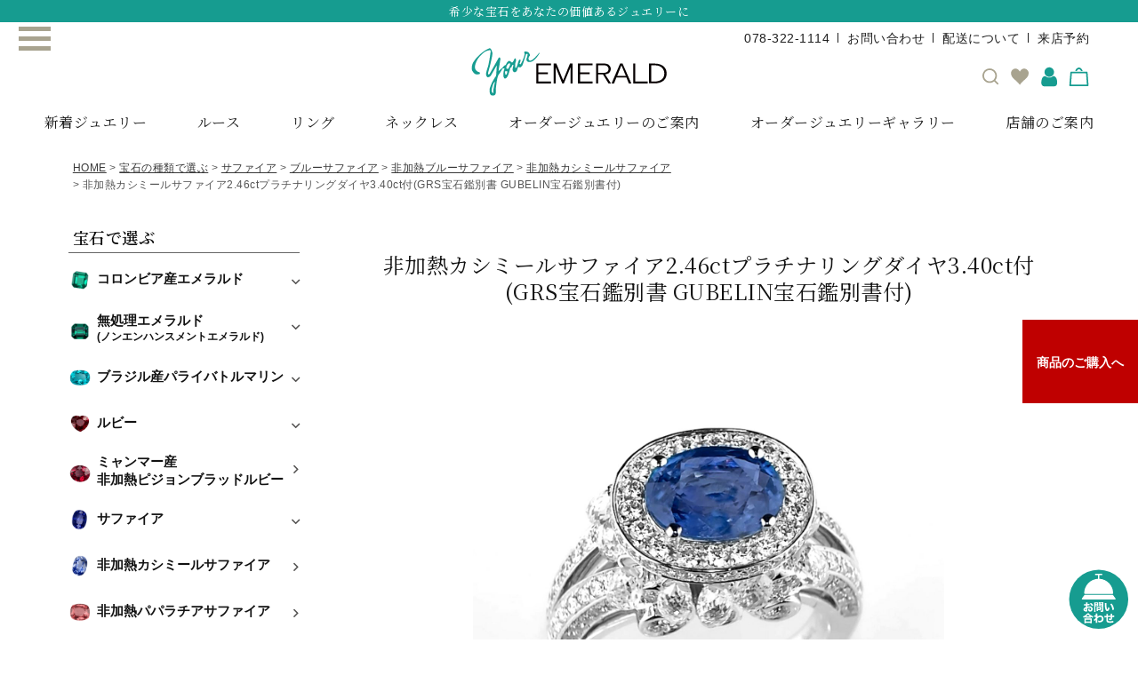

--- FILE ---
content_type: text/html;charset=UTF-8
request_url: https://www.your-emerald.com/c/jewelry/sapphire/blue-sapphire/non-heat-blue-sapphire/kashmir-sapphire/em7323
body_size: 21890
content:
<!DOCTYPE html>
<html lang="ja"><head>
  <meta charset="UTF-8">
  
  <title>非加熱カシミールサファイア2.46ctプラチナリングダイヤ3.40ct付(GRS宝石鑑別書 GUBELIN宝石鑑別書付) | ユアエメラルド</title>
  <meta name="viewport" content="width=device-width">


    <meta name="description" content="非加熱カシミールサファイア2.46ctプラチナリングダイヤ3.40ct付(GRS宝石鑑別書 GUBELIN宝石鑑別書付) 非加熱カシミールサファイア ユアエメラルド">
    <meta name="keywords" content="非加熱カシミールサファイア2.46ctプラチナリングダイヤ3.40ct付(GRS宝石鑑別書 GUBELIN宝石鑑別書付),非加熱カシミールサファイア,ユアエメラルド">
  
  <link rel="stylesheet" href="https://youremerald.itembox.design/system/fs_style.css?t=20251118042552">
  <link rel="stylesheet" href="https://youremerald.itembox.design/generate/theme4/fs_original.css?t=20251118042552">
  
  <link rel="canonical" href="https://www.your-emerald.com/c/jewelry/sapphire/blue-sapphire/non-heat-blue-sapphire/kashmir-sapphire/em7323">
  
  
  
  
  <script>
    window._FS=window._FS||{};_FS.val={"tiktok":{"enabled":false,"pixelCode":null},"recaptcha":{"enabled":false,"siteKey":null},"clientInfo":{"memberId":"guest","fullName":"ゲスト","lastName":"","firstName":"ゲスト","nickName":"ゲスト","stageId":"","stageName":"","subscribedToNewsletter":"false","loggedIn":"false","totalPoints":"","activePoints":"","pendingPoints":"","purchasePointExpiration":"","specialPointExpiration":"","specialPoints":"","pointRate":"","companyName":"","membershipCardNo":"","wishlist":"","prefecture":""},"enhancedEC":{"ga4Dimensions":{"userScope":{"stage":"{@ member.stage_order @}","login":"{@ member.logged_in @}"}},"amazonCheckoutName":"Amazon Pay","measurementId":"G-FWGVPYYY8J","trackingId":"UA-2017517-1","dimensions":{"dimension1":{"key":"log","value":"{@ member.logged_in @}"},"dimension2":{"key":"mem","value":"{@ member.stage_order @}"}}},"shopKey":"youremerald","device":"PC","productType":"1","cart":{"stayOnPage":false}};
  </script>
  
  <script src="/shop/js/webstore-nr.js?t=20251118042552"></script>
  <script src="/shop/js/webstore-vg.js?t=20251118042552"></script>
  
    <script src="//r2.future-shop.jp/fs.youremerald/pc/recommend.js"></script>
  
  
  
  
    <meta property="og:title" content="非加熱カシミールサファイア2.46ctプラチナリングダイヤ3.40ct付(GRS宝石鑑別書 GUBELIN宝石鑑別書付) | ユアエメラルド">
    <meta property="og:type" content="og:product">
    <meta property="og:url" content="https://www.your-emerald.com/c/jewelry/sapphire/blue-sapphire/non-heat-blue-sapphire/kashmir-sapphire/em7323">
    <meta property="og:image" content="https://youremerald.itembox.design/product/003/000000000318/000000000318-01-xl.jpg?t&#x3D;20260122101942">
    <meta property="og:site_name" content="ユアエメラルド">
    <meta property="og:description" content="非加熱カシミールサファイア2.46ctプラチナリングダイヤ3.40ct付(GRS宝石鑑別書 GUBELIN宝石鑑別書付) 非加熱カシミールサファイア ユアエメラルド">
    <meta property="product:price:amount" content="9460000">
    <meta property="product:price:currency" content="JPY">
    <meta property="product:product_link" content="https://www.your-emerald.com/c/jewelry/sapphire/blue-sapphire/non-heat-blue-sapphire/kashmir-sapphire/em7323">
  
  
  
  
  
    <script type="text/javascript" >
      document.addEventListener('DOMContentLoaded', function() {
        _FS.CMATag('{"fs_member_id":"{@ member.id @}","fs_page_kind":"product","fs_product_url":"em7323"}')
      })
    </script>
  
  
  <link rel="stylesheet" href="/css/style.css?1167" media="screen and (min-width:768px)">
<link rel="stylesheet" href="/css/style-sp.css?1167" media="screen and (max-width:767px)">
<link rel="stylesheet" href="https://cdnjs.cloudflare.com/ajax/libs/slick-carousel/1.9.0/slick.min.css">
<link rel="stylesheet" href="https://cdnjs.cloudflare.com/ajax/libs/slick-carousel/1.9.0/slick-theme.css">
<link rel="preconnect" href="https://fonts.gstatic.com">
<link href="https://fonts.googleapis.com/css2?family=Cormorant+Garamond:wght@600&family=Noto+Serif+JP:wght@400;600&display=swap" rel="stylesheet">
<link rel="stylesheet" href="https://pro.fontawesome.com/releases/v5.15.3/css/all.css" integrity="sha384-iKbFRxucmOHIcpWdX9NTZ5WETOPm0Goy0WmfyNcl52qSYtc2Buk0NCe6jU1sWWNB" crossorigin="anonymous">
<link rel="stylesheet" href="https://use.fontawesome.com/releases/v6.6.0/css/all.css">
<script src="https://ajax.googleapis.com/ajax/libs/jquery/2.0.3/jquery.min.js"></script>

<link rel="stylesheet" type="text/css" href="https://www.your-emerald.com/css/product.css?20231029" media="only screen and (min-width: 768px)">
<link rel="stylesheet" type="text/css" href="https://www.your-emerald.com/css/product-sp.css?20231029"  media="only screen and (max-width: 767px)">

<script async src="https://www.googletagmanager.com/gtag/js?id=G-FWGVPYYY8J"></script>

<script><!--
_FS.setTrackingTag('%3C%21--+Global+site+tag+%28gtag.js%29+-+Google+Ads%3A+992103997+--%3E%0A%3Cscript+async+src%3D%22https%3A%2F%2Fwww.googletagmanager.com%2Fgtag%2Fjs%3Fid%3DAW-992103997%22%3E%3C%2Fscript%3E%0A%3Cscript%3E%0A++window.dataLayer+%3D+window.dataLayer+%7C%7C+%5B%5D%3B%0A++function+gtag%28%29%7BdataLayer.push%28arguments%29%3B%7D%0A++gtag%28%27js%27%2C+new+Date%28%29%29%3B%0A%0A++gtag%28%27config%27%2C+%27AW-992103997%27%29%3B%0A%3C%2Fscript%3E%0A%3C%21--+Global+site+tag+%28gtag.js%29+-+Google+Ads%3A+992103997+--%3E%0A%0A%3C%21--+%E3%82%B5%E3%82%A4%E3%83%88%E3%82%B8%E3%82%A7%E3%83%8D%E3%83%A9%E3%83%AB%E3%82%BF%E3%82%B0%26%E3%82%B3%E3%83%B3%E3%83%90%E3%83%BC%E3%82%B8%E3%83%A7%E3%83%B3%E6%B8%AC%E5%AE%9A%E8%A3%9C%E5%AE%8C%E6%A9%9F%E8%83%BD%E3%82%BF%E3%82%B0+--%3E%0A%3Cscript+async+src%3D%22https%3A%2F%2Fs.yimg.jp%2Fimages%2Flisting%2Ftool%2Fcv%2Fytag.js%22%3E%3C%2Fscript%3E%0A%3Cscript%3E%0Awindow.yjDataLayer+%3D+window.yjDataLayer+%7C%7C+%5B%5D%3B%0Afunction+ytag%28%29+%7B+yjDataLayer.push%28arguments%29%3B+%7D%0Aytag%28%7B%22type%22%3A%22ycl_cookie%22%7D%29%3B%0A%3C%2Fscript%3E%0A%3C%21--+%E3%82%B5%E3%82%A4%E3%83%88%E3%82%B8%E3%82%A7%E3%83%8D%E3%83%A9%E3%83%AB%E3%82%BF%E3%82%B0%26%E3%82%B3%E3%83%B3%E3%83%90%E3%83%BC%E3%82%B8%E3%83%A7%E3%83%B3%E6%B8%AC%E5%AE%9A%E8%A3%9C%E5%AE%8C%E6%A9%9F%E8%83%BD%E3%82%BF%E3%82%B0+--%3E%0A');
--></script>
</head>
<body class="fs-body-product fs-body-product-em7323" id="fs_ProductDetails">

<div class="fs-l-page">
<header>
<div class="headinner">
<div class="hedtopnav flex pc">
<ul class="hedtopnav__list flex">
<li>078-322-1114</li>
<li class="uline"><a href="/contact/">お問い合わせ</a></li>
<li class="uline"><a href="/f/guide#guide3">配送について</a></li>
<li class="uline"><a href="/reserve/">来店予約</a></li>
</div>
<p class="logo"><a href="/"><img src="/images/common/logo.svg" alt="your EMERALD" class="imgauto" width="151" height="39"></a></p>
<nav class="hediconnav">
<ul class="flex">
<li><p class="button-toggle"><img src="/images/common/search.svg" alt="検索アイコン" class="imgauto" width="23" height="23"></p></li>
<li class="sp"><a href="tel:078-322-1114"><img src="/images/common/tel.svg" alt="電話アイコン" class="imgauto" width="23" height="23"></a></li>
<li><a href="https://www.your-emerald.com/my/wishlist"><img src="/images/common/heart.svg" alt="お気に入りアイコン" class="imgauto" width="23" height="23"></a></li>
<li><a href="https://www.your-emerald.com/my/top"><img src="/images/common/user.svg" alt="ユーザーアイコン" class="imgauto" width="23" height="23"></a></li>
<li><a href="https://www.your-emerald.com/p/cart"><span class="fs-client-cart-count"></span><img src="/images/common/cart.svg" alt="カートアイコン" class="imgauto" width="23" height="23"></a></li>
</ul>
</nav>
<nav id="gnav" class="pc">
<ul class="flex">
<!--
<li><a href="https://www.your-emerald.com/f/about">ABOUT</a></li>
-->
<li><a href="https://www.your-emerald.com/c/items">新着ジュエリー</a></li>
<li><a href="https://www.your-emerald.com/c/item/loose">ルース</a></li>
<li><a href="https://www.your-emerald.com/c/item/ring">リング</a></li>
<li><a href="https://www.your-emerald.com/c/item/necklace">ネックレス</a></li>
<li><a href="https://www.your-emerald.com/f/orderjewelry">オーダージュエリーのご案内</a></li>
<li><a href="https://www.your-emerald.com/contents/jewelrygallery/">オーダージュエリーギャラリー</a></li>
<!-- <li><a href="https://www.your-emerald.com/f/tokyo_jewelry">東京展示会</a></li> -->
<li><a href="https://www.your-emerald.com/f/kobe_store">店舗のご案内</a></li>
</ul>
</nav>
<div class="slidemenu" style="display:none;">
<form action="/p/search">
<p class="searchbox"><input class="search-text-box" name="keyword" placeholder="キーワードを入力してください" id="searchkeyplace"></p>
<p class="center"><input class="submit01" name="submit" type="submit" value="検索"></p>
</form>
</div>
</div>
</header>
<div class="hedfix"></div>
<div class="fat-nav hamberger">
<div class="fat-nav__wrapper">

<!--
<a href="https://www.your-emerald.com/c/happybag_2025"><img src="https://youremerald.itembox.design/item/happybag_2025.jpg" alt="2025福袋"></a>
-->

<ul class="categorymenu">
<li class="categorymenu__title"><p class="accmenu on">宝石で選ぶ</p>
<ul class="stonemenulist" style="display:block;">
<li><p class="accmenu imgmenu"><img src="/images/common/menu/emerald-loose.png" alt="コロンビア産エメラルド" width="34" height="31" loading="lazy"><span>コロンビア産エメラルド</span></p>
<ul>
<li><a href="https://www.your-emerald.com/c/jewelry/emerald">すべての商品を見る</a></li>
<li><a href="https://www.your-emerald.com/c/jewelry/emerald/emerald-loose">ルース(裸石)</a></li>
<li><a href="https://www.your-emerald.com/c/jewelry/emerald/emerald-ring">リング(指輪)</a></li>
<li><a href="https://www.your-emerald.com/c/jewelry/emerald/emerald-necklace">ネックレス(ペンダント)</a></li>
<li><a href="https://www.your-emerald.com/c/jewelry/emerald/emerald-earrings">ピアス・イヤリング</a></li>
<li><a href="https://www.your-emerald.com/c/jewelry/emerald/emerald-brooch">ブローチ</a></li>
<li><a href="https://www.your-emerald.com/c/jewelry/emerald/emerald-bracelet">ブレスレット</a></li>
<li><a href="https://www.your-emerald.com/c/jewelry/emerald/cats-eye-emerald">キャッツアイエメラルド</a></li>
<li><a href="https://www.your-emerald.com/c/jewelry/emerald/trapiche-emerald">トラピッチェエメラルド</a></li>
<li><a href="https://www.your-emerald.com/c/jewelry/emerald/heartcut-emerald">ハートカットエメラルド</a></li>
</ul>
</li>
<li class="minht"><p class="accmenu imgmenu"><img src="/images/common/menu/non-oil-emerald.png" alt="無処理エメラルド" width="34" height="31" loading="lazy"><span>無処理エメラルド<span class="minfont">(ノンエンハンスメントエメラルド)</span></span></p>
<ul>
<li><a href="https://www.your-emerald.com/c/jewelry/non-oil-emerald">すべての商品を見る</a></li>
<li><a href="https://www.your-emerald.com/c/jewelry/non-oil-emerald/non-oil-emerald-loose">ルース(裸石)</a></li>
<li><a href="https://www.your-emerald.com/c/jewelry/non-oil-emerald/non-oil-emerald-ring">リング(指輪)</a></li>
<li><a href="https://www.your-emerald.com/c/jewelry/non-oil-emerald/non-oil-emerald-necklace">ネックレス(ペンダント)</a></li>
<li><a href="https://www.your-emerald.com/c/jewelry/non-oil-emerald/non-oil-emerald-earrings">ピアス・イヤリング</a></li>
</ul>
</li>
<li><p class="accmenu imgmenu"><img src="/images/common/menu/paraiba-tourmaline.png" alt="ブラジル産パライバトルマリン" width="34" height="31" loading="lazy"><span>ブラジル産パライバトルマリン</span></p>
<ul>
<li><a href="https://www.your-emerald.com/c/jewelry/paraiba-tourmaline">パライバトルマリンの解説とすべての商品を見る</a></li>
<li><a href="https://www.your-emerald.com/c/jewelry/paraiba-tourmaline/paraiba-tourmaline-loose">ルース(裸石)</a></li>
<li><a href="https://www.your-emerald.com/c/jewelry/paraiba-tourmaline/paraiba-tourmaline-ring">リング(指輪)</a></li>
<li><a href="https://www.your-emerald.com/c/jewelry/paraiba-tourmaline/paraiba-tourmaline-necklace">ネックレス(ペンダント)</a></li>
<li><a href="https://www.your-emerald.com/c/jewelry/paraiba-tourmaline/paraiba-tourmaline-earrings">ピアス・イヤリング</a></li>
<li><a href="https://www.your-emerald.com/c/jewelry/paraiba-tourmaline/paraiba-tourmaline-bracelet">ブレスレット</a></li>
</ul>
</li>
<li><p class="accmenu rubymenu imgmenu"><img src="/images/common/menu/ruby.png" alt="ルビー" width="34" height="31" loading="lazy"><span>ルビー</span></p>
<ul>
<li><a href="https://www.your-emerald.com/c/jewelry/ruby">すべての商品を見る</a></li>
<li><a href="https://www.your-emerald.com/c/jewelry/ruby/ruby-loose">ルース(裸石)</a></li>
<li><a href="https://www.your-emerald.com/c/jewelry/ruby/ruby-ring">リング(指輪)</a></li>
<li><a href="https://www.your-emerald.com/c/jewelry/ruby/ruby-necklace">ネックレス(ペンダント)</a></li>
<li><a href="https://www.your-emerald.com/c/jewelry/ruby/ruby-earrings">ピアス・イヤリング</a></li>
<li><a href="https://www.your-emerald.com/c/jewelry/ruby/non-heat-ruby">非加熱ルビー</a></li>
<li><a href="https://www.your-emerald.com/c/jewelry/ruby/star-ruby">スタールビー</a></li>
<li><a href="https://www.your-emerald.com/c/jewelry/ruby/non-heat-ruby/pigeon-blood-ruby">ミャンマー産<br>非加熱ピジョンブラッドルビー</a></li>
</ul>
</li>
<li class="minht01 rubymenu-off"><p class="imglinkmenu"><a href="https://www.your-emerald.com/c/jewelry/ruby/non-heat-ruby/pigeon-blood-ruby"><img src="/images/common/menu/non-heat-ruby.png" alt="ミャンマー産非加熱ピジョンブラッドルビー" width="34" height="31" loading="lazy"><span>ミャンマー産<br>非加熱ピジョンブラッドルビー</span></a></p></li>

<li><p class="accmenu sapphiremenu imgmenu"><img src="/images/common/menu/sapphire.png" alt="サファイア" width="34" height="31" loading="lazy"><span>サファイア</span></p>
<ul>
<li><a href="https://www.your-emerald.com/c/jewelry/sapphire">すべての商品を見る</a></li>
<li><p class="accmenu bluesapphiremenu">ブルーサファイア</p>
<ul>
<li><a href="https://www.your-emerald.com/c/jewelry/sapphire/blue-sapphire">すべての商品を見る</a></li>
<li><a href="https://www.your-emerald.com/c/jewelry/sapphire/blue-sapphire/blue-sapphire-loose">ルース(裸石)</a></li>
<li><a href="https://www.your-emerald.com/c/jewelry/sapphire/blue-sapphire/blue-sapphire-ring">リング(指輪)</a></li>
<li><a href="https://www.your-emerald.com/c/jewelry/sapphire/blue-sapphire/blue-sapphire-necklace">ネックレス(ペンダント)</a></li>
<li><a href="https://www.your-emerald.com/c/jewelry/sapphire/blue-sapphire/non-heat-blue-sapphire/kashmir-sapphire">非加熱カシミールサファイア</a></li>
<li><a href="https://www.your-emerald.com/c/jewelry/sapphire/blue-sapphire/cornflower-blue-sapphire">コーンフラワーブルーサファイア</a></li>
<li><a href="https://www.your-emerald.com/c/jewelry/sapphire/blue-sapphire/royal-blue-sapphire">ロイヤルブルーサファイア</a></li>
<li><a href="https://www.your-emerald.com/c/jewelry/sapphire/blue-sapphire/non-heat-blue-sapphire">非加熱ブルーサファイア</a></li>
</ul>
</li>
<li><p class="accmenu">非加熱パパラチアサファイア</p>
<ul>
<li><a href="https://www.your-emerald.com/c/jewelry/sapphire/padparadscha-sapphire">すべての商品を見る</a></li>
<li><a href="https://www.your-emerald.com/c/jewelry/sapphire/padparadscha-sapphire/padparadscha-sapphire-loose">ルース(裸石)</a></li>
<li><a href="https://www.your-emerald.com/c/jewelry/sapphire/padparadscha-sapphire/padparadscha-sapphire-ring">リング(指輪)</a></li>
<li><a href="https://www.your-emerald.com/c/jewelry/sapphire/padparadscha-sapphire/padparadscha-sapphire-necklace">ネックレス(ペンダント)</a></li>
</ul>
</li>
<li><a href="https://www.your-emerald.com/c/jewelry/sapphire/pink-sapphire">ピンクサファイア</a></li>
<li><a href="https://www.your-emerald.com/c/jewelry/sapphire/yellow-sapphire">イエローサファイア</a></li>
</ul>
</li>

<li class="bluesapphiremenu-off"><p class="imglinkmenu"><a href="https://www.your-emerald.com/c/jewelry/sapphire/blue-sapphire/non-heat-blue-sapphire/kashmir-sapphire"><img src="/images/common/menu/kashmir-sapphire.png" alt="非加熱カシミールサファイア" width="34" height="31" loading="lazy"><span>非加熱カシミールサファイア</span></a></p></li>
<li class="sapphiremenu-off"><p class="imglinkmenu"><a href="https://www.your-emerald.com/c/jewelry/sapphire/padparadscha-sapphire"><img src="/images/common/menu/padparadscha-sapphire.png" alt="非加熱パパラチアサファイア" width="34" height="31" loading="lazy"><span>非加熱パパラチアサファイア</span></a></p></li>

<li><p class="accmenu imgmenu"><img src="/images/common/menu/diamond.png" alt="ダイヤモンド" width="34" height="31" loading="lazy"><span>ダイヤモンド</span></p>
<ul>
<li><a href="https://www.your-emerald.com/c/jewelry/diamond">すべての商品を見る</a></li>
<li><a href="https://www.your-emerald.com/c/jewelry/diamond/diamond-loose">ルース(裸石)</a></li>
<li><p class="accmenu">カラーダイヤモンド</p>
<ul class="bordernone">
<li><a href="https://www.your-emerald.com/c/jewelry/diamond/color-diamond">すべての商品を見る</a></li>
<!--
<li><a href="https://www.your-emerald.com/c/jewelry/diamond/color-diamond/color-diamond-loose">ルース(裸石)</a></li>
-->
<li><a href="https://www.your-emerald.com/c/jewelry/diamond/color-diamond/color-diamond-ring">リング(指輪)</a></li>
<li><a href="https://www.your-emerald.com/c/jewelry/diamond/color-diamond/color-diamond-necklace">ネックレス(ペンダント)</a></li>
</ul>
</li>
</ul>

</li>
<li><p class="accmenu imgmenu"><img src="/images/common/menu/rare-stone.png" alt="レアストーン" width="34" height="31" loading="lazy"><span>レアストーン</span></p>
<ul>
<li><a href="https://www.your-emerald.com/c/jewelry/rare-stone">すべての商品を見る</a></li>
<li><a href="https://www.your-emerald.com/c/jewelry/rare-stone/alexandrite">アレキサンドライト</a></li>
<li><a href="https://www.your-emerald.com/c/jewelry/rare-stone/opal">オパール</a></li>
<li><a href="https://www.your-emerald.com/c/jewelry/rare-stone/garnet">ガーネット</a></li>
<li><a href="https://www.your-emerald.com/c/jewelry/rare-stone/tanzanite">タンザナイト</a></li>
<li><a href="https://www.your-emerald.com/c/jewelry/rare-stone/peridot">ペリドット</a></li>
<li><a href="https://www.your-emerald.com/c/jewelry/rare-stone/red-beryl">レッドベリル</a></li>
<li><a href="https://www.your-emerald.com/c/jewelry/rare-stone/aquamarine">アクアマリン</a></li>
<li><a href="https://www.your-emerald.com/c/jewelry/rare-stone/amethyst">アメシスト</a></li>
<li><a href="https://www.your-emerald.com/c/jewelry/rare-stone/afghanite">アフガナイト</a></li>
<li><a href="https://www.your-emerald.com/c/jewelry/rare-stone/canary-tourmaline">カナリートルマリン</a></li>
<li><a href="https://www.your-emerald.com/c/jewelry/rare-stone/chrysoberyl">クリソベリルキャッツアイ</a></li>
<li><a href="https://www.your-emerald.com/c/jewelry/rare-stone/sphalerite">スファレライト</a></li>
<li><a href="https://www.your-emerald.com/c/jewelry/rare-stone/red-spinel">レッドスピネル</a></li>
<li><a href="https://www.your-emerald.com/c/jewelry/rare-stone/jade">ひすい</a></li>
</ul>
</li>
</ul>
</li>

<li class="categorymenu__title"><p class="accmenu on">ジュエリーアイテムで選ぶ</p>
<ul class="img03list accdisblo">
<li><a href="https://www.your-emerald.com/c/item/loose"><img src="/images/common/menu/loose.svg" alt="ルース(裸石)" width="58" height="58" loading="lazy">ルース<span>(裸石)</span></a></li>
<li><a href="https://www.your-emerald.com/c/item/ring"><img src="/images/common/menu/ring.svg" alt="リング(指輪)" width="58" height="58" loading="lazy">リング<span>(指輪)</span></a></li>
<li><a href="https://www.your-emerald.com/c/item/necklace"><img src="/images/common/menu/necklace.svg" alt="ネックレス(ペンダント)" width="58" height="58" loading="lazy">ネックレス<span>(ペンダント)</span></a></li>
<li><a href="https://www.your-emerald.com/c/item/earrings"><img src="/images/common/menu/earrings.svg" alt="ピアス・イヤリング" width="58" height="58" loading="lazy">ピアス<span class="nfont">イヤリング</span></a></li>
<li><a href="https://www.your-emerald.com/c/item/brooch"><img src="/images/common/menu/brooch.svg" alt="ブローチ" width="58" height="58" loading="lazy">ブローチ</a></li>
<li><a href="https://www.your-emerald.com/c/item/bracelet"><img src="/images/common/menu/bracelet.svg" alt="ブレスレット" width="58" height="58" loading="lazy">ブレスレット</a></li>
<li><a href="https://www.your-emerald.com/c/item/high-jewelry"><img src="/images/common/menu/highjewelry.svg" alt="ハイジュエリー" width="58" height="58" loading="lazy">ハイジュエリー</a></li>
<li><a href="https://www.your-emerald.com/c/item/ring/mens-ring"><img src="/images/common/menu/mens_ring.svg" alt="メンズリング" width="58" height="58" loading="lazy">メンズリング</a></li>

</ul>
</li>
<li class="categorymenu__title"><p class="accmenu">誕生月・記念日の月で選ぶ</p>
<ul class="birthstone">
<li><a href="https://www.your-emerald.com/c/month/january"><span>1月</span><span class="name">ガーネット</span></a></li>
<li><a href="https://www.your-emerald.com/c/month/february"><span>2月</span><span class="name">アメシスト</span></a></li>
<li><a href="https://www.your-emerald.com/c/month/march"><span>3月</span><span class="name">アクアマリン</span></a></li>
<li><a href="https://www.your-emerald.com/c/month/april"><span>4月</span><span class="name">ダイアモンド</span></a></li>
<li><a href="https://www.your-emerald.com/c/month/may"><span>5月</span><span class="name">エメラルド・ひすい</span></a></li>
<li><a href="https://www.your-emerald.com/c/month/june"><span>6月</span><span class="name">アレキサンドライト</span></a></li>
<li><a href="https://www.your-emerald.com/c/month/july"><span>7月</span><span class="name">ルビー</span></a></li>
<li><a href="https://www.your-emerald.com/c/month/august"><span>8月</span><span class="name">ペリドット・スピネル</span></a></li>
<li><a href="https://www.your-emerald.com/c/month/september"><span>9月</span><span class="name">サファイア</span></a></li>
<li><a href="https://www.your-emerald.com/c/month/october"><span>10月</span><span class="name">トルマリン・オパール</span></a></li>
<li><a href="https://www.your-emerald.com/c/month/november"><span>11月</span><span class="name">トパーズ・シトリン</span></a></li>
<li><a href="https://www.your-emerald.com/c/month/december"><span>12月</span><span class="name">タンザナイト</span></a></li>

</ul>
</li>

<li class="categorymenu__title"><p class="accmenu">宝石の色で選ぶ</p>
<ul class="stonecolor">
<li><a href="https://www.your-emerald.com/c/color/green"><span class="colorchip green"></span>グリーン</a></li>
<li><a href="https://www.your-emerald.com/c/color/blue-green"><span class="colorchip bluegreen"></span>ブルーグリーン</a></li>
<li><a href="https://www.your-emerald.com/c/color/blue"><span class="colorchip blue"></span>ブルー</a></li>
<li><a href="https://www.your-emerald.com/c/color/red"><span class="colorchip red"></span>レッド</a></li>
<li><a href="https://www.your-emerald.com/c/color/pink-orange"><span class="colorchip pinkorange"></span>ピンクオレンジ</a></li>
<li><a href="https://www.your-emerald.com/c/color/pink"><span class="colorchip pink"></span>ピンク</a></li>
<li><a href="https://www.your-emerald.com/c/color/orange"><span class="colorchip orange"></span>オレンジ</a></li>
<li><a href="https://www.your-emerald.com/c/color/yellow"><span class="colorchip yellow"></span>イエロー</a></li>
<li><a href="https://www.your-emerald.com/c/color/clear-white"><span class="colorchip white"></span>クリア・ホワイト</a></li>
<li><a href="https://www.your-emerald.com/c/color/color-change"><img src="/images/common/menu/colorchange.svg" alt="カラーチェンジ" width="40" height="40" loading="lazy">カラーチェンジ</a></li>
<li><a href="https://www.your-emerald.com/c/color/bicolor"><img src="/images/common/menu/bycolor.svg" alt="バイカラー" width="40" height="40" loading="lazy">バイカラー</a></li>
<li><a href="https://www.your-emerald.com/c/color/other-colors"><span class="colorchip othercolor"></span>その他</a></li>
</ul>
</li>
<li class="categorymenu__title"><p class="accmenu on">宝石のカットで選ぶ</p>
<ul class="img03list accdisblo">
<li><a href="https://www.your-emerald.com/c/cut/emerald-cut"><img src="/images/common/menu/emeraldcut.svg" alt="エメラルドカット" width="58" height="58" loading="lazy">エメラルド<br>カット</a></li>
<li><a href="https://www.your-emerald.com/c/cut/oval-cut"><img src="/images/common/menu/ovalcut.svg" alt="オーバルカット" width="58" height="58" loading="lazy">オーバル<br>カット</a></li>
<li><a href="https://www.your-emerald.com/c/cut/pear-shape-cut"><img src="/images/common/menu/pearshapecut.svg" alt="ペアシェイプカット" width="58" height="58" loading="lazy">ペアシェイプ<br>カット</a></li>
<li><a href="https://www.your-emerald.com/c/cut/heart-cut"><img src="/images/common/menu/heartcut.svg" alt="ハートカット" width="58" height="58" loading="lazy">ハートカット</a></li>
<li><a href="https://www.your-emerald.com/c/cut/round-cut"><img src="/images/common/menu/roundcut.svg" alt="ラウンドカット" width="58" height="58" loading="lazy">ラウンド<br>カット</a></li>
<li><a href="https://www.your-emerald.com/c/cut/cushion-cut"><img src="/images/common/menu/cushioncut.svg" alt="クッションカット" width="58" height="58" loading="lazy">クッション<br>カット</a></li>
<li><a href="https://www.your-emerald.com/c/cut/cabochon-cut"><img src="/images/common/menu/cabochoncut.svg" alt="カボションカット" width="58" height="58" loading="lazy">カボション<br>カット</a></li>
<li><a href="https://www.your-emerald.com/c/cut/other-cut"><img src="/images/common/menu/othercut.svg" alt="その他のカット" width="58" height="58" loading="lazy">その他の<br>カット</a></li>
</ul>
</li>
<li class="categorymenu__title"><p class="accmenu">価格帯で選ぶ</p>
<ul class="textlist">
<li><a href="https://www.your-emerald.com/p/search?keyword=&minprice=1&maxprice=199999">〜199,999円</a></li>
<li><a href="https://www.your-emerald.com/p/search?keyword=&minprice=200000&maxprice=399999">200,000円〜399,999円</a></li>
<li><a href="https://www.your-emerald.com/p/search?keyword=&minprice=400000&maxprice=599999">400,000円〜599,999円</a></li>
<li><a href="https://www.your-emerald.com/p/search?keyword=&minprice=600000&maxprice=799999">600,000円〜799,999円</a></li>
<li><a href="https://www.your-emerald.com/p/search?keyword=&minprice=800000&maxprice=999999">800,000円〜999,999円</a></li>
<li><a href="https://www.your-emerald.com/p/search?keyword=&minprice=1000000&maxprice=">1,000,000円〜</a></li>
</ul>
</li>
<li class="categorymenu__title"><p class="accmenu">Sold Out Gallery</p>
<ul class="textlist">
<li><a href="https://www.your-emerald.com/c/sold">すべて見る</a></li>
<li><a href="https://www.your-emerald.com/c/sold/sold-loose">ルース(裸石)</a></li>
<li><a href="https://www.your-emerald.com/c/sold/sold-ring">リング(指輪)</a></li>
<li><a href="https://www.your-emerald.com/c/sold/sold-necklace">ネックレス(ペンダント)</a></li>
<li><a href="https://www.your-emerald.com/c/sold/sold-earrings">ピアス・イヤリング</a></li>
<li><a href="https://www.your-emerald.com/c/sold/sold-bracelet">ブレスレット</a></li>

</ul>
</li>
</ul>
<ul class="ham-bannerlist">

<li><a href="https://www.your-emerald.com/contents/jewelrygallery/"><img src="/images/common/order-jewelry-gallery.jpg" alt="ORDER JEWELRY GALLERY" class="imgauto" width="313" height="145" loading="lazy"></a></li>

<li><a href="https://www.your-emerald.com/c/item/high-jewelry"><img src="/images/common/high_jewelry_collection_hum.jpg" alt="HIGH JEWELRY COLLECTION" class="imgauto" width="313" height="145" loading="lazy"></a></li>

<li><a href="https://www.your-emerald.com/contents/jewelryjourney"><img src="/images/common/menu/jewelry-journey.jpg?" alt="JEWELRY JOURNEY" class="imgauto" width="313" height="145" loading="lazy"></a></li>

</ul>

<div class="sideshopabout">
  <a href="https://www.your-emerald.com/f/kobe_store"><img src="/images/common/kobestore.jpg" alt="ユアエメラルド店内" class="imgauto" width="220" height="98" loading="lazy"></a>
<p class="sideshopabout__shopname mincho"><span>エメラルドや希少石の販売、<br>オーダージュエリーが相談できるお店<br></span>ユアエメラルド</p>
<p class="sideshopabout__add">〒650-0023<br>神戸市中央区栄町通１丁目2-14</p>
<p class="sideshopabout__tel">電話番号：078-322-1114<br>営業時間：10:00〜18:30<span> (予約制)</span><br>定休日　：水曜日
<br>その他店舗休業日あり
</p>
<p class="morelink reservebtn"><a href="https://www.your-emerald.com/reserve">来店予約</a></p>
<p class="morelink contactbtn"><a href="https://www.your-emerald.com/contact">お問い合わせ</a></p>


</div>
<ul class="ham-undernav">
<li><a href="https://www.your-emerald.com/f/guide">お買い物ガイド</a></li>
<li><a href="https://www.your-emerald.com/f/faq">よくあるご質問</a></li>
<li><a href="https://www.your-emerald.com/f/orderjewelry">オーダージュエリーについて</a></li>
<!--
<li><a href="https://www.your-emerald.com/f/kobe_store">店舗のご案内</a></li>
-->
<li><a href="https://www.your-emerald.com/sidemenu/emerald_miryoku.htm">エメラルドの魅力と価値</a></li>
<li><a href="https://www.your-emerald.com/sidemenu/emerald_movie.htm">エメラルドの産地<br>コロンビアのビデオクリップ</a></li>
<li><a href="https://www.your-emerald.com/sidemenu/yougo.htm">ジュエリー用語集</a></li>
<!-- <li><a href="https://www.your-emerald.com/f/tokyo_jewelry">東京展示会</a></li> -->
<li><a href="https://www.your-emerald.com/f/kobe_store">店舗のご案内</a></li>
</ul>
<ul class="footreserve">
<li><a href="https://www.your-emerald.com/reserve">来店予約</a></li>
<li><a href="https://www.your-emerald.com/contact">お問い合わせ</a></li>
</ul>
</div>
</div>
<p class="hedtopcatch mincho">希少な宝石をあなたの価値あるジュエリーに</p>

<div id="wrapper"><div id="fs-page-error-container" class="fs-c-panelContainer">
  
  
</div>
<!-- **パンくずリストパーツ （システムパーツ） ↓↓ -->
<nav class="fs-c-breadcrumb">
<ol class="fs-c-breadcrumb__list">
<li class="fs-c-breadcrumb__listItem">
<a href="/">HOME</a>
</li>
<li class="fs-c-breadcrumb__listItem">
<a href="/c/jewelry">宝石の種類で選ぶ</a>
</li>
<li class="fs-c-breadcrumb__listItem">
<a href="/c/jewelry/sapphire">サファイア</a>
</li>
<li class="fs-c-breadcrumb__listItem">
<a href="/c/jewelry/sapphire/blue-sapphire">ブルーサファイア</a>
</li>
<li class="fs-c-breadcrumb__listItem">
<a href="/c/jewelry/sapphire/blue-sapphire/non-heat-blue-sapphire">非加熱ブルーサファイア</a>
</li>
<li class="fs-c-breadcrumb__listItem">
<a href="/c/jewelry/sapphire/blue-sapphire/non-heat-blue-sapphire/kashmir-sapphire">非加熱カシミールサファイア</a>
</li>
<li class="fs-c-breadcrumb__listItem">
非加熱カシミールサファイア2.46ctプラチナリングダイヤ3.40ct付(GRS宝石鑑別書 GUBELIN宝石鑑別書付)
</li>
</ol>
</nav>
<!-- **パンくずリストパーツ （システムパーツ） ↑↑ -->
<div class="flex"><div id="sidearea"><!--
<a href="https://www.your-emerald.com/c/happybag_2025"><img src="https://youremerald.itembox.design/item/happybag_2025.jpg" alt="2025福袋"></a>
<p class="sideshopabout__shopname mincho">数量限定販売<br>今年も「見える福袋」販売</p>
-->

<ul class="categorymenu">
<li class="categorymenu__title"><p class="pccatetitle mgt0">宝石で選ぶ</p>
<ul class="stonemenulist" style="display:block;">
<li><p class="accmenu imgmenu"><img src="/images/common/menu/emerald-loose.png" alt="コロンビア産エメラルド" width="34" height="31" loading="lazy"><span>コロンビア産エメラルド</span></p>
<ul>
<li><a href="https://www.your-emerald.com/c/jewelry/emerald">すべての商品を見る</a></li>
<li><a href="https://www.your-emerald.com/c/jewelry/emerald/emerald-loose">ルース(裸石)</a></li>
<li><a href="https://www.your-emerald.com/c/jewelry/emerald/emerald-ring">リング(指輪)</a></li>
<li><a href="https://www.your-emerald.com/c/jewelry/emerald/emerald-necklace">ネックレス(ペンダント)</a></li>
<li><a href="https://www.your-emerald.com/c/jewelry/emerald/emerald-earrings">ピアス・イヤリング</a></li>
<li><a href="https://www.your-emerald.com/c/jewelry/emerald/emerald-brooch">ブローチ</a></li>
<li><a href="https://www.your-emerald.com/c/jewelry/emerald/emerald-bracelet">ブレスレット</a></li>
<li><a href="https://www.your-emerald.com/c/jewelry/emerald/cats-eye-emerald">キャッツアイエメラルド</a></li>
<li><a href="https://www.your-emerald.com/c/jewelry/emerald/trapiche-emerald">トラピッチェエメラルド</a></li>
<li><a href="https://www.your-emerald.com/c/jewelry/emerald/heartcut-emerald">ハートカットエメラルド</a></li>
</ul>
</li>
<li class="minht"><p class="accmenu imgmenu"><img src="/images/common/menu/non-oil-emerald.png" alt="無処理エメラルド" width="34" height="31" loading="lazy"><span>無処理エメラルド<span class="minfont">(ノンエンハンスメントエメラルド)</span></span></p>
<ul>
<li><a href="https://www.your-emerald.com/c/jewelry/non-oil-emerald">すべての商品を見る</a></li>
<li><a href="https://www.your-emerald.com/c/jewelry/non-oil-emerald/non-oil-emerald-loose">ルース(裸石)</a></li>
<li><a href="https://www.your-emerald.com/c/jewelry/non-oil-emerald/non-oil-emerald-ring">リング(指輪)</a></li>
<li><a href="https://www.your-emerald.com/c/jewelry/non-oil-emerald/non-oil-emerald-necklace">ネックレス(ペンダント)</a></li>
<li><a href="https://www.your-emerald.com/c/jewelry/non-oil-emerald/non-oil-emerald-earrings">ピアス・イヤリング</a></li>
</ul>
</li>
<li><p class="accmenu imgmenu"><img src="/images/common/menu/paraiba-tourmaline.png" alt="ブラジル産パライバトルマリン" width="34" height="31" loading="lazy"><span>ブラジル産パライバトルマリン</span></p>
<ul>
<li><a href="https://www.your-emerald.com/c/jewelry/paraiba-tourmaline">パライバトルマリンの解説とすべての商品を見る</a></li>
<li><a href="https://www.your-emerald.com/c/jewelry/paraiba-tourmaline/paraiba-tourmaline-loose">ルース(裸石)</a></li>
<li><a href="https://www.your-emerald.com/c/jewelry/paraiba-tourmaline/paraiba-tourmaline-ring">リング(指輪)</a></li>
<li><a href="https://www.your-emerald.com/c/jewelry/paraiba-tourmaline/paraiba-tourmaline-necklace">ネックレス(ペンダント)</a></li>
<li><a href="https://www.your-emerald.com/c/jewelry/paraiba-tourmaline/paraiba-tourmaline-earrings">ピアス・イヤリング</a></li>
<li><a href="https://www.your-emerald.com/c/jewelry/paraiba-tourmaline/paraiba-tourmaline-bracelet">ブレスレット</a></li>
</ul>
</li>
<li><p class="accmenu rubymenu imgmenu"><img src="/images/common/menu/ruby.png" alt="ルビー" width="34" height="31" loading="lazy"><span>ルビー</span></p>
<ul>
<li><a href="https://www.your-emerald.com/c/jewelry/ruby">すべての商品を見る</a></li>
<li><a href="https://www.your-emerald.com/c/jewelry/ruby/ruby-loose">ルース(裸石)</a></li>
<li><a href="https://www.your-emerald.com/c/jewelry/ruby/ruby-ring">リング(指輪)</a></li>
<li><a href="https://www.your-emerald.com/c/jewelry/ruby/ruby-necklace">ネックレス(ペンダント)</a></li>
<li><a href="https://www.your-emerald.com/c/jewelry/ruby/ruby-earrings">ピアス・イヤリング</a></li>
<li><a href="https://www.your-emerald.com/c/jewelry/ruby/non-heat-ruby">非加熱ルビー</a></li>
<li><a href="https://www.your-emerald.com/c/jewelry/ruby/star-ruby">スタールビー</a></li>
<li><a href="https://www.your-emerald.com/c/jewelry/ruby/non-heat-ruby/pigeon-blood-ruby">ミャンマー産<br>非加熱ピジョンブラッドルビー</a></li>
</ul>
</li>
<li class="minht01 rubymenu-off"><p class="imglinkmenu"><a href="https://www.your-emerald.com/c/jewelry/ruby/non-heat-ruby/pigeon-blood-ruby"><img src="/images/common/menu/non-heat-ruby.png" alt="ミャンマー産非加熱ピジョンブラッドルビー" width="34" height="31" loading="lazy"><span>ミャンマー産<br>非加熱ピジョンブラッドルビー</span></a></p></li>

<li><p class="accmenu sapphiremenu imgmenu"><img src="/images/common/menu/sapphire.png" alt="サファイア" width="34" height="31" loading="lazy"><span>サファイア</span></p>
<ul>
<li><a href="https://www.your-emerald.com/c/jewelry/sapphire">すべての商品を見る</a></li>
<li><p class="accmenu bluesapphiremenu">ブルーサファイア</p>
<ul>
<li><a href="https://www.your-emerald.com/c/jewelry/sapphire/blue-sapphire">すべての商品を見る</a></li>
<li><a href="https://www.your-emerald.com/c/jewelry/sapphire/blue-sapphire/blue-sapphire-loose">ルース(裸石)</a></li>
<li><a href="https://www.your-emerald.com/c/jewelry/sapphire/blue-sapphire/blue-sapphire-ring">リング(指輪)</a></li>
<li><a href="https://www.your-emerald.com/c/jewelry/sapphire/blue-sapphire/blue-sapphire-necklace">ネックレス(ペンダント)</a></li>
<li><a href="https://www.your-emerald.com/c/jewelry/sapphire/blue-sapphire/non-heat-blue-sapphire/kashmir-sapphire">非加熱カシミールサファイア</a></li>
<li><a href="https://www.your-emerald.com/c/jewelry/sapphire/blue-sapphire/cornflower-blue-sapphire">コーンフラワーブルーサファイア</a></li>
<li><a href="https://www.your-emerald.com/c/jewelry/sapphire/blue-sapphire/royal-blue-sapphire">ロイヤルブルーサファイア</a></li>
<li><a href="https://www.your-emerald.com/c/jewelry/sapphire/blue-sapphire/non-heat-blue-sapphire">非加熱ブルーサファイア</a></li>
</ul>
</li>
<li><p class="accmenu">非加熱パパラチアサファイア</p>
<ul>
<li><a href="https://www.your-emerald.com/c/jewelry/sapphire/padparadscha-sapphire">すべての商品を見る</a></li>
<li><a href="https://www.your-emerald.com/c/jewelry/sapphire/padparadscha-sapphire/padparadscha-sapphire-loose">ルース(裸石)</a></li>
<li><a href="https://www.your-emerald.com/c/jewelry/sapphire/padparadscha-sapphire/padparadscha-sapphire-ring">リング(指輪)</a></li>
<li><a href="https://www.your-emerald.com/c/jewelry/sapphire/padparadscha-sapphire/padparadscha-sapphire-necklace">ネックレス(ペンダント)</a></li>
</ul>
</li>
<li><a href="https://www.your-emerald.com/c/jewelry/sapphire/pink-sapphire">ピンクサファイア</a></li>
<li><a href="https://www.your-emerald.com/c/jewelry/sapphire/yellow-sapphire">イエローサファイア</a></li>
</ul>
</li>

<li class="bluesapphiremenu-off"><p class="imglinkmenu"><a href="https://www.your-emerald.com/c/jewelry/sapphire/blue-sapphire/non-heat-blue-sapphire/kashmir-sapphire"><img src="/images/common/menu/kashmir-sapphire.png" alt="非加熱カシミールサファイア" width="34" height="31" loading="lazy"><span>非加熱カシミールサファイア</span></a></p></li>
<li class="sapphiremenu-off"><p class="imglinkmenu"><a href="https://www.your-emerald.com/c/jewelry/sapphire/padparadscha-sapphire"><img src="/images/common/menu/padparadscha-sapphire.png" alt="非加熱パパラチアサファイア" width="34" height="31" loading="lazy"><span>非加熱パパラチアサファイア</span></a></p></li>

<li><p class="accmenu imgmenu"><img src="/images/common/menu/diamond.png" alt="ダイヤモンド" width="34" height="31" loading="lazy"><span>ダイヤモンド</span></p>
<ul>
<li><a href="https://www.your-emerald.com/c/jewelry/diamond">すべての商品を見る</a></li>
<li><a href="https://www.your-emerald.com/c/jewelry/diamond/diamond-loose">ルース(裸石)</a></li>
<li><p class="accmenu">カラーダイヤモンド</p>
<ul class="bordernone">
<li><a href="https://www.your-emerald.com/c/jewelry/diamond/color-diamond">すべての商品を見る</a></li>
<!--
<li><a href="https://www.your-emerald.com/c/jewelry/diamond/color-diamond/color-diamond-loose">ルース(裸石)</a></li>
-->
<li><a href="https://www.your-emerald.com/c/jewelry/diamond/color-diamond/color-diamond-ring">リング(指輪)</a></li>
<li><a href="https://www.your-emerald.com/c/jewelry/diamond/color-diamond/color-diamond-necklace">ネックレス(ペンダント)</a></li>
</ul>
</li>
</ul>

</li>
<li><p class="accmenu imgmenu"><img src="/images/common/menu/rare-stone.png" alt="レアストーン" width="34" height="31" loading="lazy"><span>レアストーン</span></p>
<ul>
<li><a href="https://www.your-emerald.com/c/jewelry/rare-stone">すべての商品を見る</a></li>
<li><a href="https://www.your-emerald.com/c/jewelry/rare-stone/alexandrite">アレキサンドライト</a></li>
<li><a href="https://www.your-emerald.com/c/jewelry/rare-stone/opal">オパール</a></li>
<li><a href="https://www.your-emerald.com/c/jewelry/rare-stone/garnet">ガーネット</a></li>
<li><a href="https://www.your-emerald.com/c/jewelry/rare-stone/tanzanite">タンザナイト</a></li>
<li><a href="https://www.your-emerald.com/c/jewelry/rare-stone/peridot">ペリドット</a></li>
<li><a href="https://www.your-emerald.com/c/jewelry/rare-stone/red-beryl">レッドベリル</a></li>
<li><a href="https://www.your-emerald.com/c/jewelry/rare-stone/aquamarine">アクアマリン</a></li>
<li><a href="https://www.your-emerald.com/c/jewelry/rare-stone/amethyst">アメシスト</a></li>
<li><a href="https://www.your-emerald.com/c/jewelry/rare-stone/afghanite">アフガナイト</a></li>
<li><a href="https://www.your-emerald.com/c/jewelry/rare-stone/canary-tourmaline">カナリートルマリン</a></li>
<li><a href="https://www.your-emerald.com/c/jewelry/rare-stone/chrysoberyl">クリソベリルキャッツアイ</a></li>
<li><a href="https://www.your-emerald.com/c/jewelry/rare-stone/sphalerite">スファレライト</a></li>
<li><a href="https://www.your-emerald.com/c/jewelry/rare-stone/red-spinel">レッドスピネル</a></li>
<li><a href="https://www.your-emerald.com/c/jewelry/rare-stone/jade">ひすい</a></li>
</ul>
</li>
</ul>
</li>

<li class="categorymenu__title"><p class="pccatetitle">ジュエリーアイテムで選ぶ</p>
<ul class="img03list" style="display:block;">
<li><a href="https://www.your-emerald.com/c/item/loose"><img src="/images/common/menu/loose.svg" alt="ルース(裸石)" width="58" height="58" loading="lazy">ルース<span>(裸石)</span></a></li>
<li><a href="https://www.your-emerald.com/c/item/ring"><img src="/images/common/menu/ring.svg" alt="リング(指輪)" width="58" height="58" loading="lazy">リング<span>(指輪)</span></a></li>
<li><a href="https://www.your-emerald.com/c/item/necklace"><img src="/images/common/menu/necklace.svg" alt="ネックレス(ペンダント)" width="58" height="58" loading="lazy">ネックレス<span>(ペンダント)</span></a></li>
<li><a href="https://www.your-emerald.com/c/item/earrings"><img src="/images/common/menu/earrings.svg" alt="ピアス・イヤリング" width="58" height="58" loading="lazy">ピアス<span class="nfont">イヤリング</span></a></li>
<li><a href="https://www.your-emerald.com/c/item/brooch"><img src="/images/common/menu/brooch.svg" alt="ブローチ" width="58" height="58" loading="lazy">ブローチ</a></li>
<li><a href="https://www.your-emerald.com/c/item/bracelet"><img src="/images/common/menu/bracelet.svg" alt="ブレスレット" width="58" height="58" loading="lazy">ブレスレット</a></li>
<li><a href="https://www.your-emerald.com/c/item/high-jewelry"><img src="/images/common/menu/highjewelry.svg" alt="ハイジュエリー" width="58" height="58" loading="lazy">ハイジュエリー</a></li>
<li><a href="https://www.your-emerald.com/c/item/ring/mens-ring"><img src="/images/common/menu/mens_ring.svg" alt="メンズリング" width="58" height="58" loading="lazy">メンズリング</a></li>

</ul>
</li>
<li class="categorymenu__title"><p class="pccatetitle">誕生月・記念日の月で選ぶ</p>
<ul class="birthstone"style="display:block;">
<li><a href="https://www.your-emerald.com/c/month/january"><span>1月</span><span class="name">ガーネット</span></a></li>
<li><a href="https://www.your-emerald.com/c/month/february"><span>2月</span><span class="name">アメシスト</span></a></li>
<li><a href="https://www.your-emerald.com/c/month/march"><span>3月</span><span class="name">アクアマリン</span></a></li>
<li><a href="https://www.your-emerald.com/c/month/april"><span>4月</span><span class="name">ダイアモンド</span></a></li>
<li><a href="https://www.your-emerald.com/c/month/may"><span>5月</span><span class="name">エメラルド・ひすい</span></a></li>
<li><a href="https://www.your-emerald.com/c/month/june"><span>6月</span><span class="name">アレキサンドライト</span></a></li>
<li><a href="https://www.your-emerald.com/c/month/july"><span>7月</span><span class="name">ルビー</span></a></li>
<li><a href="https://www.your-emerald.com/c/month/august"><span>8月</span><span class="name">ペリドット・スピネル</span></a></li>
<li><a href="https://www.your-emerald.com/c/month/september"><span>9月</span><span class="name">サファイア</span></a></li>
<li><a href="https://www.your-emerald.com/c/month/october"><span>10月</span><span class="name">トルマリン・オパール</span></a></li>
<li><a href="https://www.your-emerald.com/c/month/november"><span>11月</span><span class="name">トパーズ・シトリン</span></a></li>
<li><a href="https://www.your-emerald.com/c/month/december"><span>12月</span><span class="name">タンザナイト</span></a></li>

</ul>
</li>
<li class="categorymenu__title"><p class="pccatetitle">宝石の色で選ぶ</p>
<ul class="stonecolor"style="display:block;">
<li><a href="https://www.your-emerald.com/c/color/green"><span class="colorchip green"></span>グリーン</a></li>
<li><a href="https://www.your-emerald.com/c/color/blue-green"><span class="colorchip bluegreen"></span>ブルーグリーン</a></li>
<li><a href="https://www.your-emerald.com/c/color/blue"><span class="colorchip blue"></span>ブルー</a></li>
<li><a href="https://www.your-emerald.com/c/color/red"><span class="colorchip red"></span>レッド</a></li>
<li><a href="https://www.your-emerald.com/c/color/pink-orange"><span class="colorchip pinkorange"></span>ピンクオレンジ</a></li>
<li><a href="https://www.your-emerald.com/c/color/pink"><span class="colorchip pink"></span>ピンク</a></li>
<li><a href="https://www.your-emerald.com/c/color/orange"><span class="colorchip orange"></span>オレンジ</a></li>
<li><a href="https://www.your-emerald.com/c/color/yellow"><span class="colorchip yellow"></span>イエロー</a></li>
<li><a href="https://www.your-emerald.com/c/color/clear-white"><span class="colorchip white"></span>クリア・ホワイト</a></li>
<li><a href="https://www.your-emerald.com/c/color/color-change"><img src="/images/common/menu/colorchange.svg" alt="カラーチェンジ" width="40" height="40" loading="lazy">カラーチェンジ</a></li>
<li><a href="https://www.your-emerald.com/c/color/bicolor"><img src="/images/common/menu/bycolor.svg" alt="バイカラー" width="40" height="40" loading="lazy">バイカラー</a></li>
<li><a href="https://www.your-emerald.com/c/color/other-colors"><span class="colorchip othercolor"></span>その他</a></li>
</ul>
</li>
<li class="categorymenu__title"><p class="pccatetitle">宝石のカットで選ぶ</p>
<ul class="img03list"style="display:block;">
<li><a href="https://www.your-emerald.com/c/cut/emerald-cut"><img src="/images/common/menu/emeraldcut.svg" alt="エメラルドカット" width="58" height="58" loading="lazy">エメラルド<br>カット</a></li>
<li><a href="https://www.your-emerald.com/c/cut/oval-cut"><img src="/images/common/menu/ovalcut.svg" alt="オーバルカット" width="58" height="58" loading="lazy">オーバル<br>カット</a></li>
<li><a href="https://www.your-emerald.com/c/cut/pear-shape-cut"><img src="/images/common/menu/pearshapecut.svg" alt="ペアシェイプカット" width="58" height="58" loading="lazy">ペアシェイプ<br>カット</a></li>
<li><a href="https://www.your-emerald.com/c/cut/heart-cut"><img src="/images/common/menu/heartcut.svg" alt="ハートカット" width="58" height="58" loading="lazy">ハートカット</a></li>
<li><a href="https://www.your-emerald.com/c/cut/round-cut"><img src="/images/common/menu/roundcut.svg" alt="ラウンドカット" width="58" height="58" loading="lazy">ラウンド<br>カット</a></li>
<li><a href="https://www.your-emerald.com/c/cut/cushion-cut"><img src="/images/common/menu/cushioncut.svg" alt="クッションカット" width="58" height="58" loading="lazy">クッション<br>カット</a></li>
<li><a href="https://www.your-emerald.com/c/cut/cabochon-cut"><img src="/images/common/menu/cabochoncut.svg" alt="カボションカット" width="58" height="58" loading="lazy">カボション<br>カット</a></li>
<li><a href="https://www.your-emerald.com/c/cut/other-cut"><img src="/images/common/menu/othercut.svg" alt="その他のカット" width="58" height="58" loading="lazy">その他の<br>カット</a></li>
</ul>
</li>
<li class="categorymenu__title"><p class="pccatetitle">価格帯で選ぶ</p>
<ul class="textlist"style="display:block;">
<li><a href="https://www.your-emerald.com/p/search?keyword=&minprice=1&maxprice=199999">〜199,999円</a></li>
<li><a href="https://www.your-emerald.com/p/search?keyword=&minprice=200000&maxprice=399999">200,000円〜399,999円</a></li>
<li><a href="https://www.your-emerald.com/p/search?keyword=&minprice=400000&maxprice=599999">400,000円〜599,999円</a></li>
<li><a href="https://www.your-emerald.com/p/search?keyword=&minprice=600000&maxprice=799999">600,000円〜799,999円</a></li>
<li><a href="https://www.your-emerald.com/p/search?keyword=&minprice=800000&maxprice=999999">800,000円〜999,999円</a></li>
<li><a href="https://www.your-emerald.com/p/search?keyword=&minprice=1000000&maxprice=">1,000,000円〜</a></li>
</ul>
</li>
<li class="categorymenu__title"><p class="pccatetitle">Sold Out Gallery</p>
<ul class="textlist"style="display:block;">
<li><a href="https://www.your-emerald.com/c/sold">すべて見る</a></li>
<li><a href="https://www.your-emerald.com/c/sold/sold-loose">ルース(裸石)</a></li>
<li><a href="https://www.your-emerald.com/c/sold/sold-ring">リング(指輪)</a></li>
<li><a href="https://www.your-emerald.com/c/sold/sold-necklace">ネックレス(ペンダント)</a></li>
<li><a href="https://www.your-emerald.com/c/sold/sold-earrings">ピアス・イヤリング</a></li>
<li><a href="https://www.your-emerald.com/c/sold/sold-bracelet">ブレスレット</a></li>

</ul>
</li>
</ul>
<ul class="ham-bannerlist">

<li><a href="https://www.your-emerald.com/contents/jewelrygallery/"><img src="/images/common/order-jewelry-gallery.jpg" alt="ORDER JEWELRY GALLERY" class="imgauto" width="313" height="145" loading="lazy"></a></li>

<li><a href="https://www.your-emerald.com/c/item/high-jewelry"><img src="/images/common/high_jewelry_collection_hum.jpg" alt="HIGH JEWELRY COLLECTION" class="imgauto" width="313" height="145" loading="lazy"></a></li>

<li><a href="https://www.your-emerald.com/contents/jewelryjourney"><img src="/images/common/menu/jewelry-journey.jpg?" alt="JEWELRY JOURNEY" class="imgauto" width="313" height="145" loading="lazy"></a></li>

</ul>

<div class="sideshopabout">
<a href="https://www.your-emerald.com/f/kobe_store"><img src="/images/common/kobestore.jpg" alt="ユアエメラルド店内" class="imgauto" width="220" height="98" loading="lazy"></a>
<p class="sideshopabout__shopname mincho"><span>エメラルドや希少石の販売、オーダージュエリーが相談できるお店</span>ユアエメラルド</p>
<p class="sideshopabout__add">〒650-0023<br>神戸市中央区栄町通１丁目2-14</p>
<p class="sideshopabout__tel">
電話番号：078-322-1114<br>
営業時間：10:00～18:30<span> (予約制)</span><br>
定休日：水曜日
<br>
その他店舗休業日あり
<!--<p class="sideshopabout__note">※新型コロナウイルス対策の為、完全予約制といたします。</p>-->
</p>
<p class="morelink reservebtn"><a href="https://www.your-emerald.com/reserve">来店予約</a></p>
<p class="morelink contactbtn"><a href="https://www.your-emerald.com/contact">お問い合わせ</a></p>
</div>
<ul class="ham-undernav">
<li><a href="https://www.your-emerald.com/f/guide">お買い物ガイド</a></li>
<li><a href="https://www.your-emerald.com/f/faq">よくあるご質問</a></li>
<!-- <li><a href="https://www.your-emerald.com/sidemenu/yougo.htm">ジュエリー用語集</a></li> -->
<li><a href="https://www.your-emerald.com/sidemenu/emerald_miryoku.htm">エメラルドの魅力と価値</a></li>
<li><a href="https://www.your-emerald.com/sidemenu/emerald_movie.htm">エメラルドの産地<br>コロンビアのビデオクリップ</a></li>
<li><a href="https://www.your-emerald.com/sidemenu/yougo.htm">ジュエリー用語集</a></li>
<!-- <li><a href="https://www.your-emerald.com/sidemenu/oteire.htm">ジュエリーのお手入れ</a></li> -->
<li><a href="https://www.your-emerald.com/p/register">会員登録</a></li>
<li><a href="https://www.your-emerald.com/p/login">ログイン</a></li>
<li><a href="https://www.your-emerald.com/my/top">マイページ</a></li>
<li><a href="https://www.your-emerald.com/my/wishlist">お気に入りリスト</a></li>
<li><a href="https://www.your-emerald.com/p/cart">ショッピングカート</a></li>
<li><a href="https://www.your-emerald.com/f/kobe_store">店舗のご案内</a></li>
</ul></div>
<main id="mainarea"><!-- **商品詳細エリア（システムパーツグループ）↓↓ -->
<form id="fs_form">
<input type="hidden" name="productId" value="318">

<div class="fs-l-productLayout fs-system-product" data-product-id="318" data-vertical-variation-no="" data-horizontal-variation-no="">
<div class="productcommenttop"><!-- **商品説明（大）表示（システムパーツ）↓↓ -->
<div class="fs-p-productDescription fs-p-productDescription--full"><article class="mainimg">
<h2> 非加熱カシミールサファイア2.46ctプラチナリングダイヤ3.40ct付<br class="pc"/>(GRS宝石鑑別書 GUBELIN宝石鑑別書付)</h2>
<img src="https://youremerald.itembox.design/product/003/000000000318/000000000318-01.jpg" alt="カシミールサファイア2.46ctプラチナリングダイヤ3.40ct付(GRS宝石鑑別書 GUBELIN宝石鑑別書付)">
<h2>動き始めた物語は、<br class="sp">悠久の時を経て今もなお時空を超えて</h2>
<p>カシミールサファイアの輝きに寄り添って、ダイヤモンドの水の雫が時を刻んでいるかのように。</p>
<p>2.4ct以上あるカシミールサファイアは、コーンフラワーブルーの色合いをした穏やかな神秘的な青の輝き。</p>
<p>幻の宝石と言われているこのカシミールサファイアの存在感には、お目にかかれる機会はなかなかございません。</p>
<p>
世界でトップクラスの鑑別機関、GRS、GUBELINにてカシミールサファイアの鑑別書が付いています。</p>
<img src="https://youremerald.itembox.design/product/003/000000000318/000000000318-03.jpg" alt="非加熱カシミールサファイア2.46ctプラチナリングダイヤ3.40ct付(GRS宝石鑑別書 GUBELIN宝石鑑別書付)">
<p>ダイヤモンドはブリオレットカットを12個、ラウンドブリリアントカットのダイヤモンドはカシミールサファイアを取り巻いた部分に18個、 サイドを取り巻いた部分に28個、腕の部分のメレダイヤは上面に左右32個、側面に左右42個、合計132個が施され、アンティークのような高貴な美しさと細やかさを感じていただけます。</p>
<p>ブリオレットカットのダイヤモンドはあらゆる角度の光を取り込んで、白く、明るく、煌めく部分と透き通った部分が目に入り、特別な煌びやかさで魅了します。<br>
ダイアモンドの美しさは決して単調ではないことを表現した高い芸術性と職人技で仕上げたスペシャルなリングです。</p>
<img src="https://youremerald.itembox.design/product/003/000000000318/000000000318-05.jpg" alt="非加熱カシミールサファイア2.46ctプラチナリングダイヤ3.40ct付(GRS宝石鑑別書 GUBELIN宝石鑑別書付)">

<!--
ドバイのスーパージュエラーに依頼して、
-->
<p>自由で大胆、新しいジュエリー。<br>
日常からジュエリーを心から楽しんでいただける、ラグジュアリーな世界。<br>
ここに誕生したユアエメラルド渾身のカシミールサファイアデザインリング。<br>
<br>
日常のシーンを特別なものに変えるジュエリーを日本ではあまり見ることがありません。<br>
<!--
今回ドバイのスーパージュエラーとともに実現いたしました。
-->
スーパーオーダーメイドで完成させた、このジュエリーの素晴らしさをぜひあなたにも感じていただきたいです。</p>
</article>

<article class="reportarea report02">
<div class="reportflex">
<img 
src="https://youremerald.itembox.design/product/003/000000000318/000000000318-06.jpg" alt="GRS宝石鑑別書">
</div>
<h2>GRS<br>カシミールサファイア<br>宝石鑑別書</h2>

<article class="reportarea report02">
<div class="reportflex">
<img 
src="https://youremerald.itembox.design/product/003/000000000318/000000000318-04.jpg" alt="GUBELIN宝石鑑別書">
</div>
<h2>GUBELIN<br>カシミールサファイア<br>宝石鑑別書</h2>

<article class="mainimg">
<p class="videoarea"><video
src="https://www.your-emerald.com/movie/item/em7323.mp4"
poster="https://www.your-emerald.com/movie/item/em7323.jpg"
controls playsinline controlsList="nodownload" loop class="sq"></video></p>
<p>※出来る限り実物の色に近付くよう撮影を行っておりますが、モニターの再現性などにより、色が異なる場合があります。是非実物をご覧ください。</p>
</article>

</div>
<!-- **商品説明（大）表示（システムパーツ）↑↑ --></div>
<section class="productimgarea"><div class="productimg">
<!-- **商品画像パーツ・フリック（システムパーツ ）↓↓ -->
<div class="fs-c-productCarouselMainImage">
  <div class="fs-c-productCarouselMainImage__carousel fs-c-slick" id="fs_productCarouselMainImage">
    
      
        <figure class="fs-c-productCarouselMainImage__image" aria-hidden="true" tabindex="-1" data-sub-image-url="https://youremerald.itembox.design/product/003/000000000318/000000000318-01-s.jpg?t&#x3D;20260122101942" data-enlarged-image-url="https://youremerald.itembox.design/product/003/000000000318/000000000318-01-xxl.jpg?t&#x3D;20260122101942">
          <img src="https://youremerald.itembox.design/product/003/000000000318/000000000318-01-xl.jpg?t&#x3D;20260122101942" alt=" 非加熱カシミールサファイア2.46ctプラチナリングダイヤ3.40ct付(GRS宝石鑑別書 GUBELIN宝石鑑別書付)"
          
          >
          
        </figure>
      
     
      
        <figure class="fs-c-productCarouselMainImage__image" aria-hidden="true" tabindex="-1" data-sub-image-url="https://youremerald.itembox.design/product/003/000000000318/000000000318-02-s.jpg?t&#x3D;20260122101942" data-enlarged-image-url="https://youremerald.itembox.design/product/003/000000000318/000000000318-02-xxl.jpg?t&#x3D;20260122101942">
          <img src="https://youremerald.itembox.design/product/003/000000000318/000000000318-02-xl.jpg?t&#x3D;20260122101942" alt=" 非加熱カシミールサファイア2.46ctプラチナリングダイヤ3.40ct付(GRS宝石鑑別書 GUBELIN宝石鑑別書付)"
          
          >
          
        </figure>
      
     
      
        <figure class="fs-c-productCarouselMainImage__image" aria-hidden="true" tabindex="-1" data-sub-image-url="https://youremerald.itembox.design/product/003/000000000318/000000000318-03-s.jpg?t&#x3D;20260122101942" data-enlarged-image-url="https://youremerald.itembox.design/product/003/000000000318/000000000318-03-xxl.jpg?t&#x3D;20260122101942">
          <img src="https://youremerald.itembox.design/product/003/000000000318/000000000318-03-xl.jpg?t&#x3D;20260122101942" alt=" 非加熱カシミールサファイア2.46ctプラチナリングダイヤ3.40ct付(GRS宝石鑑別書 GUBELIN宝石鑑別書付)"
          
          >
          
        </figure>
      
     
      
        <figure class="fs-c-productCarouselMainImage__image" aria-hidden="true" tabindex="-1" data-sub-image-url="https://youremerald.itembox.design/product/003/000000000318/000000000318-05-s.jpg?t&#x3D;20260122101942" data-enlarged-image-url="https://youremerald.itembox.design/product/003/000000000318/000000000318-05-xxl.jpg?t&#x3D;20260122101942">
          <img src="https://youremerald.itembox.design/product/003/000000000318/000000000318-05-xl.jpg?t&#x3D;20260122101942" alt="非加熱カシミールサファイア2.46ctプラチナリングダイヤ3.40ct付(GUBELIN宝石鑑別書 GRS宝石鑑別書付)"
          
          >
          
        </figure>
      
     
      
        <figure class="fs-c-productCarouselMainImage__image" aria-hidden="true" tabindex="-1" data-sub-image-url="https://youremerald.itembox.design/product/003/000000000318/000000000318-06-s.jpg?t&#x3D;20260122101942" data-enlarged-image-url="https://youremerald.itembox.design/product/003/000000000318/000000000318-06-xxl.jpg?t&#x3D;20260122101942">
          <img src="https://youremerald.itembox.design/product/003/000000000318/000000000318-06-xl.jpg?t&#x3D;20260122101942" alt="GRS宝石鑑別書"
          
          >
          
        </figure>
      
     
      
        <figure class="fs-c-productCarouselMainImage__image" aria-hidden="true" tabindex="-1" data-sub-image-url="https://youremerald.itembox.design/product/003/000000000318/000000000318-04-s.jpg?t&#x3D;20260122101942" data-enlarged-image-url="https://youremerald.itembox.design/product/003/000000000318/000000000318-04-xxl.jpg?t&#x3D;20260122101942">
          <img src="https://youremerald.itembox.design/product/003/000000000318/000000000318-04-xl.jpg?t&#x3D;20260122101942" alt="GUBELIN宝石鑑別書"
          
          >
          
        </figure>
      
     
  </div>
  <div class="fs-c-productCarouselMainImage__expandButton fs-c-buttonContainer">
    <button type="button" class="fs-c-button--viewExtendedImage fs-c-button--plain">
<span class="fs-c-button__label">画像拡大</span>
</button>
  </div>
</div>
<!-- **商品画像パーツ・フリック（システムパーツ）↑↑ -->
</div>
<div id="tocart" class="productinner">

<!-- **商品番号パーツ（システムパーツ）↓↓ -->
<div class="fs-c-productNumber">
  <span class="fs-c-productNumber__label">商品番号</span>
  <span class="fs-c-productNumber__number">em7323</span>
</div>
<!-- **商品番号パーツ（システムパーツ）↑↑ -->

<!-- **商品名パーツ（システムパーツ）↓↓ -->
<h1 class="fs-c-productNameHeading fs-c-heading">
  
  <span class="fs-c-productNameHeading__name">非加熱カシミールサファイア2.46ctプラチナリングダイヤ3.40ct付(GRS宝石鑑別書 GUBELIN宝石鑑別書付)</span>
</h1>
<!-- **商品名パーツ（システムパーツ）↑↑ -->

<div class="ask"></div>


<!-- **商品価格パーツ（システムパーツ）↓↓ -->

<div class="fs-c-productPrices fs-c-productPrices--productDetail">
<div class="fs-c-productPrice fs-c-productPrice--selling">

  
    
    <span class="fs-c-productPrice__main">
      
        <span class="fs-c-productPrice__main__label">特別価格</span>
      
      <span class="fs-c-productPrice__main__price fs-c-price">
        <span class="fs-c-price__currencyMark">&yen;</span>
        <span class="fs-c-price__value">9,460,000</span>
      </span>
    </span>
    <span class="fs-c-productPrice__addon">
      <span class="fs-c-productPrice__addon__label">税込</span>
    </span>
    
  

</div>

</div>

<!-- **商品価格パーツ（システムパーツ）↑↑ -->


<!-- **オプション価格パーツ（システムパーツ）↓↓ -->
<dl class="fs-c-productOption">
  
  
  <input type="hidden" name="productOptionsWithPrice[1].id" value="1">
  <dt class="fs-c-productOption__name">
    
    <label for="optionWithPrice_1" class="fs-c-productOption__label">ご希望のサイズを下記より選択してください<span class="fs-c-requiredMark">(必須)</span></label>
    
  </dt>
  
  <dd class="fs-c-productOption__option">
    
    <div class="fs-c-productOption__field">
      <div class="fs-c-dropdown">
        <select id="optionWithPrice_1" name="productOptionsWithPrice[1].value" class="fs-c-dropdown__menu">
          
          <option value="">選択してください</option>
          
          
          <option value="op1">10(サイズ直しあり)(+&yen;29,700 税込)</option>
          
          <option value="op2">11(サイズ直しあり)(+&yen;29,700 税込)</option>
          
          <option value="op3">12(サイズ直しあり)(+&yen;19,800 税込)</option>
          
          <option value="op4">13(+&yen;0 税込)</option>
          
          <option value="op5">14(サイズ直しあり)(+&yen;19,800 税込)</option>
          
          <option value="op6">15(サイズ直しあり)(+&yen;29,700 税込)</option>
          
          <option value="op7">16(サイズ直しあり)(+&yen;29,700 税込)</option>
          
        </select>
      </div>
    </div>
    
    <div class="fs-c-productOption__comment"><p><strong>こちらの指輪サイズは13号です<br>
プラスマイナス(±)3号までサイズ直しが可能です 【サイズ直しありはお届けまで＋2週間】</strong></p></div>
    
  </dd>
  
  
  
</dl>
<!-- **オプション価格パーツ（システムパーツ）↑↑ -->



  




<div class="noselectcart"><!-- **カート・セレクトボックスのみパーツ（システムパーツ）↓↓ -->

  <input type="hidden" name="verticalVariationNo" value="">
  <input type="hidden" name="horizontalVariationNo" value="">
  <input type="hidden" name="verticalAdminNo" value="">
  <input type="hidden" name="horizontalAdminNo" value="">
  <input type="hidden" name="verticalVariationName" value="">
  <input type="hidden" name="horizontalVariationName" value="">
  <input type="hidden" name="staffStartSkuCode" value="">




  <div class="fs-c-productStock">
    
      <span class="fs-c-productStock__label">在庫数</span>
    
    <span class="fs-c-productStock__number">1</span>
  </div>

  
<div class="fs-c-productQuantityAndWishlist" data-product-id="318" data-vertical-variation-no="" data-horizontal-variation-no="">
  
    <span class="fs-c-productQuantityAndWishlist__wishlist fs-c-buttonContainer">
      <button type="button" class="fs-c-button--addToWishList--detail fs-c-button--particular">
<span class="fs-c-button__label">お気に入り登録</span>
</button>
    </span>
  
  
    <span class="fs-c-productQuantityAndWishlist__quantity fs-c-quantity fs-system-assistTarget">
      <select name="quantity" class="fs-c-quantity__select fs-system-quantity-list" data-cart-type="normal">
    <option value="1" selected="">1</option>
    <option value="2">2</option>
    <option value="3">3</option>
    <option value="4">4</option>
    <option value="5">5</option>
    <option value="6">6</option>
    <option value="7">7</option>
    <option value="8">8</option>
    <option value="9">9</option>
    <option value="10">10+</option>
</select>
<input name="quantity" class="fs-c-quantity__number fs-system-quantity-text" value="1" maxlength="4" style="display:none" type="tel" data-cart-type="normal" disabled>
<span class="fs-c-quantity__message"></span>
    </span>
  
</div>
<div class="fs-c-productActionButton fs-c-buttonContainer" data-product-id="318" data-vertical-variation-no="" data-horizontal-variation-no="">
  
          <button type="button" class="fs-c-button--addToCart--detail fs-c-button--primary">
<span class="fs-c-button__label">カートに入れる</span>
</button>
      
  
</div>






  

<script class="fs-system-add_to_cart" type="text/html">
<button type="button" class="fs-c-button--addToCart--detail fs-c-button--primary">
<span class="fs-c-button__label">カートに入れる</span>
</button>
</script>
<script  class="fs-system-subscribe_to_arrival_notice" type="text/html">
<button type="button" class="fs-c-button--subscribeToArrivalNotice--detail fs-c-button--secondary">
<span class="fs-c-button__label">再入荷お知らせ</span>
</button>
</script>
<!-- **カート・セレクトボックスのみパーツ（システムパーツ）↑↑ -->
<!-- **お問い合わせパーツ（システムパーツ） ↓↓ -->
<div class="fs-c-inquiryAboutProduct fs-c-buttonContainer fs-c-buttonContainer--inquiryAboutProduct" data-product-id="318">
  <button type="button" class="fs-c-button--inquiryAboutProduct fs-c-button--plain">
<span class="fs-c-button__label">商品についてのお問い合わせ</span>
</button>
</div>
<!-- **お問い合わせパーツ（システムパーツ） ↑↑ -->
<script id="fs-productInquiries-template" type="text/x-handlebars">
<aside class="fs-c-modal fs-c-modal--inquiry" style="display: none;">
  <div class="fs-c-modal__inner">
    <div class="fs-c-modal__header">
      {{{productInquiryTitle}}}
      <span class="fs-c-modal__close" role="button" aria-label="閉じる"></span>
    </div>
    <div class="fs-c-modal__contents">
      <div class="fs-c-inquiryProduct">
        {{#if productImageSrc}}
        <div class="fs-c-inquiryProduct__productImage fs-c-productImage">
          <img src="{{productImageSrc}}" alt="{{productImageAlt}}" class="fs-c-inquiryProduct__productImage__image fs-c-productImage__image">
        </div>
        {{/if}}
        <div class="fs-c-inquiryProduct__productName fs-c-productName">
          {{#if productCatchCopy}}
          <span class="fs-c-productName__copy">{{{productCatchCopy}}}</span>
          {{/if}}
          <span class="fs-c-productName__name">{{{productName}}}</span>
        </div>
      </div>
      {{{productInquiryComment}}}
      <div class="fs-c-inputInformation">
        <form>
          <fieldset name="inquiryEdit" class="fs-c-inquiryEditField">
            <table class="fs-c-inputTable fs-c-inputTable--inModal">
              <tbody>
                <tr>
                  <th class="fs-c-inputTable__headerCell" scope="row">
                    <label for="fs_input_name" class="fs-c-inputTable__label">氏名
                      <span class="fs-c-requiredMark">(必須)</span>
                    </label>
                  </th>
                  <td class="fs-c-inputTable__dataCell">
                    <div class="fs-c-inputField">
                      <div class="fs-c-inputField__field fs-system-assistTarget">
                        <input type="text" name="name" id="fs_input_name" value="{{name}}" data-rule-required="true">
                      </div>
                    </div>
                  </td>
                </tr>
                <tr>
                  <th class="fs-c-inputTable__headerCell" scope="row">
                    <label for="fs_input_mailAddress" class="fs-c-inputTable__label">メールアドレス
                      <span class="fs-c-requiredMark">(必須)</span>
                    </label>
                  </th>
                  <td class="fs-c-inputTable__dataCell">
                    <div class="fs-c-inputField">
                      <div class="fs-c-inputField__field fs-system-assistTarget">
                        <input type="text" name="mailAddress" id="fs_input_mailAddress" value="{{email}}"
                               data-rule-mailNoCommaInDomain="true"
                               data-rule-mailValidCharacters="true"
                               data-rule-mailHasAt="true"
                               data-rule-mailHasLocalPart="true"
                               data-rule-mailHasDomain="true"
                               data-rule-mailNoMultipleAts="true"
                               data-rule-mailHasDot="true"
                               data-rule-mailValidDomain="true"
                               data-rule-mailHasTextAfterDot="true"
                               data-rule-required="true">
                      </div>
                    </div>
                  </td>
                </tr>
                {{#if phoneNumberEnabled}}
                <tr>
                  <th class="fs-c-inputTable__headerCell" scope="row">
                    <label for="fs_input_phoneNumber" class="fs-c-inputTable__label">お電話番号
                      {{#if phoneNumberRequired}}<span class="fs-c-requiredMark">(必須)</span>{{/if}}
                    </label>
                  </th>
                  <td class="fs-c-inputTable__dataCell">
                    <div class="fs-c-inputField">
                      <div class="fs-c-inputField__field fs-system-assistTarget">
                        <input type="tel" name="phoneNumber" id="fs_input_phoneNumber" maxlength="17" pattern="\d*-{0,1}\d*-{0,1}\d*" data-rule-phoneNumber="true"{{#if phoneNumberRequired}} data-rule-required="true"{{/if}}>
                      </div>
                    </div>
                  </td>
                </tr>
                {{/if}}
                <tr>
                  <th class="fs-c-inputTable__headerCell" scope="row">
                    <label for="fs_input_inquiry" class="fs-c-inputTable__label">お問い合わせ内容
                      <span class="fs-c-requiredMark">(必須)</span>
                    </label>
                  </th>
                  <td class="fs-c-inputTable__dataCell">
                    <div class="fs-c-inputField">
                      <div class="fs-c-inputField__field fs-system-assistTarget">
                        <textarea name="inquiry" id="fs_input_inquiry" data-rule-required="true"></textarea>
                      </div>
                    </div>
                  </td>
                </tr>
              </tbody>
            </table>
          </fieldset>
          {{#with privacyPolicyAgree as |privacyPolicyAgree|}}{{#if privacyPolicyAgree.displayAgreeArea}}
{{#if privacyPolicyAgree.displayAgreeCheckbox}}
<fieldset form="fs_form" name="privacyAgree" class="fs-c-privacyPolicyAgreeField fs-c-additionalCheckField">
  <div class="fs-c-inputField">
    <div class="fs-c-inputField__field">
      <span class="fs-c-checkbox">
        <input type="checkbox" id="fs_input_privacyAgree" name="privacyPolicyAgreed" class="fs-c-checkbox__checkbox"{{#if privacyPolicyAgree.agreeCheckboxChecked}} checked{{/if}}>
        <label for="fs_input_privacyAgree" class="fs-c-checkbox__label">
          <span class="fs-c-checkbox__checkMark"></span>
          {{{privacyPolicyAgree.checkLabel}}}
        </label>
      </span>
    </div>
  </div>
</fieldset>
{{else}}
{{{privacyPolicyAgree.uncheckedComment}}}
{{/if}}
{{/if}}{{/with}}
          <div class="fs-c-inputInformation__button fs-c-buttonContainer fs-c-buttonContainer--sendInquiry">
            {{#with sendInquiryButton as |button|}}<button type="button" class="{{button.classes}}{{#if button.disabled}} is-disabled{{/if}}"{{#if button.disabled}} disabled{{/if}}>
{{#if button.image}}<img class="fs-c-button__image" src="{{button.imageUrl}}" alt="{{button.label}}">{{else}}<span class="fs-c-button__label">{{button.label}}</span>{{/if}}
</button>{{/with}}
          </div>
        </form>
      </div>
    </div>
  </div>
</aside>
</script></div>
<p class="cart-payimg"><img src="/images/product/cart-pay.jpg" alt="amazonpay・クレジットカード・銀行振り込み・郵便振込が利用可能です"class="imgauto" width="338" height="72"loading="lazy"></p>
<!-- **商品説明（小）表示（システムパーツ）↓↓ -->
<div class="fs-p-productDescription fs-p-productDescription--short"></div>
<!-- **商品説明（小）表示（システムパーツ）↑↑ --></div></section>
<div class="productdetailarea"><div class="product__desc"><div class="product__content">

<p>品番</p>
<ul>
<li>em7323</li>
</ul>

<p>素材</p>
<ul>
<li>非加熱カシミールサファイア</li>
<li>ダイヤモンド</li>
<li>Pt950(プラチナ950)</li>
</ul>

<p>リングサイズ</p>
<ul>
<li>最大幅:約3.2㎜(縦×横)<br>
最大幅:約2.6㎜(縦×横)</li>
<li>サイズ:13号<br>
☆こちらのリングはプラスマイナス3号のサイズ直しをお承りできます。</li>
</ul>

<p>カシミールサファイアサイズ</p>
<ul>
<li>約9.35*7.36*3.92㎜(縦×横×深さ)</li>
</ul>

</div>
</div>
<div class="evaluation"><div class="product__content">

<p>重量</p>
<ul>
<li>S:2.46ct D:3.40ct</li>
</ul>

<p>カット</p>
<ul>
<li>オーバルカット</li>
</ul>

<p>鑑別書</p>
<ul>
<li>GEM RESEARCH SWISSLAB宝石鑑別書</li>
<li>GUBELIN GEM LAB宝石鑑別書</li>
</ul>

<p>備考</p>
<ul>
<li>非加熱カシミールサファイア</li>
</ul>

</div>
</div></div>
<div class="evaluationunder__desc"></div>
<div class="sp"></div>
<div class="product-contents"><div class="productcartunderarea"></div></div>




</div>


<span data-id="fs-analytics" data-product-url="em7323" data-eec="{&quot;fs-begin_checkout-price&quot;:9460000,&quot;fs-select_content-price&quot;:9460000,&quot;price&quot;:9460000,&quot;fs-add_to_cart-price&quot;:9460000,&quot;brand&quot;:&quot;yourEMER&quot;,&quot;id&quot;:&quot;em7323&quot;,&quot;quantity&quot;:1,&quot;list_name&quot;:&quot;非加熱カシミ&quot;,&quot;name&quot;:&quot;非加熱カシミールサファイア2.46ctプラチナリングダイヤ3.40ct付(GRS宝石鑑別書 GUBELIN宝石鑑別&quot;,&quot;category&quot;:&quot;宝石の種/サファイ/ブルーサ&quot;,&quot;fs-remove_from_cart-price&quot;:9460000}" data-ga4="{&quot;items&quot;:[{&quot;item_list_id&quot;:&quot;product&quot;,&quot;fs-add_to_cart-price&quot;:9460000,&quot;fs-add_payment_info-price&quot;:9460000,&quot;fs-select_item-price&quot;:9460000,&quot;item_brand&quot;:&quot;yourEMER&quot;,&quot;item_category&quot;:&quot;宝石の種類で選ぶ&quot;,&quot;fs-begin_checkout-price&quot;:9460000,&quot;fs-remove_from_cart-price&quot;:9460000,&quot;quantity&quot;:1,&quot;fs-view_item-price&quot;:9460000,&quot;currency&quot;:&quot;JPY&quot;,&quot;item_name&quot;:&quot;非加熱カシミールサファイア2.46ctプラチナリングダイヤ3.40ct付(GRS&quot;,&quot;price&quot;:9460000,&quot;item_list_name&quot;:&quot;非加熱カ&quot;,&quot;item_category5&quot;:&quot;非加熱カシミール&quot;,&quot;item_category4&quot;:&quot;非加熱ブルーサフ&quot;,&quot;fs-select_content-price&quot;:9460000,&quot;item_category3&quot;:&quot;ブルーサファイア&quot;,&quot;item_category2&quot;:&quot;サファイア&quot;,&quot;item_id&quot;:&quot;em7323&quot;}],&quot;value&quot;:9460000,&quot;item_list_id&quot;:&quot;product&quot;,&quot;currency&quot;:&quot;JPY&quot;,&quot;item_list_name&quot;:&quot;非加熱カ&quot;}" data-category-eec="{&quot;em7323&quot;:{&quot;type&quot;:&quot;1&quot;}}" data-category-ga4="{&quot;em7323&quot;:{&quot;type&quot;:&quot;1&quot;}}"></span>

</form>
<!-- **商品詳細エリア（システムパーツグループ）↑↑ -->

<div><section class="productrecommendarea">
<h2 class="rectitle">RECOMMEND ITEM</h2>
<script type="text/javascript">
try{
_rcmdjp._displayRecommend({
	code:  'em7323',
  type: 'pv',
  template: 'product-recommend'
});
} catch(err) {}
</script>
</section></div>
<div class="foottopcontents">
<section class="visitarea">
<h2>商品を実際にご覧になりたいお客様は、<br class="sp">店舗までお越しくださいませ。</h2>
<p class="aboutimg"><img src="/images/miryoku/about_contact.jpg" alt="ユアエメラルドの店舗写真"></p>
<p class="contact_txt">ご予約•お問い合わせはこちら</p>
<p class="visitarea__tel">TEL. <a href="tel:078-322-1114">078-322-1114</a></p>
<p class="visitarea__time">営業時間 10：00～18：30</p>
<div class="infoarea__btnarea">
<p class="morelink reservebtn"><a href="">ご来店予約</a></p>
<p class="morelink contactbtn"><a href="">お問い合わせ</a></p>
</div>
<p class="txtcenter">店舗営業につきましては、完全予約制とさせていただきます。</p>
<!-- <p class="txtcenter">新型コロナウイルス対策の為、<br class="sp">完全予約制とさせていただきます。</p> -->
</section>

<hr class="noiconline mgtb70">

<section class="advice_area">
<ul>
<li><img src="/images/kobe_store/kobestore01.jpg" width="650" height="438" alt="ユアエメラルドの店舗写真"></li>
<li><img src="/images/kobe_store/kobestore02.jpg" width="650" height="438" alt="ユアエメラルドの店舗写真"></li>
<li><img src="/images/kobe_store/kobestore03.jpg" width="650" height="438" alt="ユアエメラルドの店舗写真"></li>
</ul>
<h3>商品を見てみたい、<br class="sp">どうぞご来店ください。</h3>
<p class="kobe-wd80text">ホームページに掲載されている商品を実際に手に取ってご覧いただけます。<br>店内の宝石は全てG.I.A.G,G(米国宝石学会後任鑑定士)の有資格者である店主が直接買い付けをしていますのでご安心いただけます。<br>宝石業界歴30年のエキスパートの店主が接客いたします。</p>
</section>
<hr class="noiconline mgtb70">
<section class="discovery_area">
<ul>
<li><img src="/images/kobe_store/kobestore04.jpg" width="650" height="438" alt="ユアエメラルドの店主の鑑定の様子"></li>
<li><img src="/images/kobe_store/kobestore05.jpg" width="650" height="438" alt="ユアエメラルドの店舗写真"></li>
<li><img src="/images/kobe_store/kobestore06.jpg" width="650" height="438" alt="ユアエメラルドの接客の様子"></li>
</ul>
<h3>価値あるものを選びたい、<br class="sp">どうぞご相談ください。</h3>
<p class="kobe-wd80text">宝石やジュエリーの選び方が本当に自分のものに出来ていないと、どうしてもお手軽でお値段が安いからという理由で商品を選んでしまいがちです。<br>同じ商品であれば当然お値段が安い商品の方が良いのは当たり前のことですが、より良い宝石を選ぶために最も大事なこととは、これから選ぼうとするものが本当に良いものであるのかどうか、そして安心できるものであるのかどうかが一番大切なことです。<br>出会えて良かったと満足できる良いジュエリーの選び方をお伝えしたいと思います。
</p>
<hr class="noiconline mgtb70">
<ul>
<li><img src="/images/kobe_store/kobestore07.jpg" width="606" height="408" alt="ユアエメラルドのオーダーメイドのデザイン写真"></li>
<li><img src="/images/kobe_store/kobestore08.jpg" width="606" height="408" alt="ユアエメラルドのギフト"></li>
<li><img src="/images/kobe_store/kobestore09.jpg" width="650" height="438" alt="ユアエメラルドのオーダーメイドのデザイン写真"></li>
</ul>
<h3>大切な方へのプレゼント、結婚記念日、エンゲージリング<br>どうぞご相談ください。</h3>
<p class="kobe-wd80text">ご希望の宝石、ジュエリー、お好みのデザイン、ご予算からあなたに最適なご提案をさせていただきます。<br>男性のお客様もどうぞお気軽にご相談ください。<br>厳選された高品質のコロンビア産無処理ノンエンハンスメントエメラルドやカシミールサファイア、ミャンマー産非加熱ピジョンブラッドルビーも必見です。<br>生涯かけがえのないジュエリー、お客様の唯一無二な夢を叶えます。</p>
</section>
</div></main></div></div>
<div id="cartlinkfixbtn"><a href="#tocart">商品の<br class="br1150">ご購入へ</a></div>
<section class="historyarea">
<div class="historyinner">
<h2 class="maintitle">CHECKED ITEM</h2>
<script type="text/javascript">
try{
_rcmdjp._displayHistory({
  template: 'checked'
});
} catch(err) {}
</script>
</div>
</section>
<div id="contact-float"><a href="/contact/"><img src="/images/common/contacticon.svg" alt="お問い合わせ" width="68" height="68" loading="lazy"></div>
<section class="foottoparea">
<ul class="foottopnav">
<li><a href="https://www.your-emerald.com/f/guide"><img src="/images/common/bookicon.svg" alt="ショッピングガイドアイコン"width="60" height="48" loading="lazy">お買い物ガイド</a></li>
<li><a href="https://www.your-emerald.com/f/faq"><img src="/images/common/faqicon.svg" alt="FAQアイコン" width="60" height="48" loading="lazy">よくあるご質問</a></li>
<li><a href="https://www.your-emerald.com/f/kobe_store"><img src="/images/common/shopicon.svg" alt="ショップアイコン" width="60" height="48" loading="lazy">店舗のご案内</a></li>
<!--
<li><a href="https://www.your-emerald.com/f/tokyo_jewelry"><img src="/images/common/jewelryicon.svg" alt="展示会アイコン" width="60" height="48" loading="lazy">東京展示会</a></li>
-->
</ul>
</section>

<footer>
<div class="footersection">
<div class="footlpgparea">
<p class="footlogo"><img src="/images/common/logo-white.svg" alt="your EMERALD" class="imgauto" width="200" height="52" loading="lazy"></p>
<p class="footer__add">〒650-0023　<span>神戸市中央区栄町通1丁目2-14</span></p>
<p class="footer__text pc">電話番号：078-322-1114<br>営業時間：10:00～18:30 (完全予約制)<br>定休日　：水曜日 その他店舗休業日あり</p>
<p class="footer__text sp">電話番号：<a href="tel:078-322-1114">078-322-1114</a><br>営業時間：10:00～18:30 (完全予約制)<br>定休日：水曜日 その他店舗休業日あり</p>

<!-- <p class="footer__note">新型コロナウイルスのため、完全予約制とさせていただきます。</p> -->

<ul class="footreserve pc">
<li><a href="/reserve/">来店予約</a></li>
<li><a href="/contact/">お問い合わせ</a></li>
</ul>
</div>
<div class="mailmagazinarea">

<!--
<section class="mailmagazinearea">
<h2>ニュースレター</h2>
<form action="/p/newsletter/subscribe/form" method="post">
<div class="mailmag-nameform">
<input type="text" name="lastName" class="originalform-short" placeholder="姓">
<input type="text" name="firstName" class="originalform-short originalform-short__name" placeholder="名">
</div>
<div class="mailadress">
<input type="text" name="mailAddress" class="originalform-long" placeholder="メールアドレス">
<button type="submit" class="originalform-button"><span class="fs-c-button__label">登録</span></button>
</div>
 </form>
</section>
-->

<ul class="footreserve sp">
<li><a href="/reserve/">来店予約</a></li>
<li><a href="/contact/">お問い合わせ</a></li>
</ul>
<ul class="footsns flex">
<li><a href="https://twitter.com/YourEMERALD_YE" target="_blank"><i class="fab fa-x-twitter"></i></a></li>
<li><a href="https://www.facebook.com/youremerald.jp/" target="_blank"><i class="fab fa-facebook"></i></a></li>
<li><a href="https://www.instagram.com/youremerald_official/" target="_blank"><i class="fab fa-instagram"></i></a></li><br>
<!--
<li><a href="https://www.youtube.com/channel/UCcHEtpiZ9XXYxx0LEZHYLeQ/featured" target="_blank"><i class="fab fa-youtube"></i></a></li>
-->
</ul>
</div>
</div>

<ul class="footundernav">
<li><a href="https://www.your-emerald.com/p/about/terms">特定商取引法に基づく表示</a></li>
<li><a href="https://www.your-emerald.com/p/about/privacy-policy">プライバシーポリシー</a></li>
<li><a href="https://www.your-emerald.com/p/about/privacy-policy#cookiepolicy">クッキーポリシー</a></li>
<li><a href="https://www.your-emerald.com/f/faq">よくあるご質問</a></li>
</ul>
<copy>&copy; YourEMERALD All Rights Reserved.</copy>
</footer>

<script src="https://cdnjs.cloudflare.com/ajax/libs/slick-carousel/1.9.0/slick.min.js"></script>
<script src="/js/jquery.fatNav.min.js?222"></script>
<script src="/js/common.js?0831"></script>
<script>
$(document).ready(function(){
 $(function() {
 $(window).scroll(function () {
 if ($(this).scrollTop() > 250) {
 $('#subPwrapper').addClass("fixed");
 } else {
 $('#subPwrapper').removeClass("fixed");
 }
 });
 
 });
});

$(document).ready(function(){
 $(function() {
 $(window).scroll(function () {
 if ($(this).scrollTop() > 250) {
 $('.slim-colum').addClass("fixed");
 } else {
 $('.slim-colum').removeClass("fixed");
 }
 });
 
 });
});


$(document).ready(function(){
 $(function() {
 $(window).scroll(function () {
 if ($(this).scrollTop() > 250) {
 $('#wrapper').addClass("fixed");
 } else {
 $('#wrapper').removeClass("fixed");
 }
 });
 
 });
});
</script>
<script>

$(function(){
$(".faq dt").on("click", function() {
$(this).toggleClass("on");
$(this).next().slideToggle();
});
});


$(function(){
    $('#productcartbtn-noseelect').after($('.fs-c-button--addToCart--detail.fs-c-button--primary').clone());
    $('#productfavoritebtn-noseelect').after($('.fs-c-productQuantityAndWishlist').clone());
    $('#productcontactbtn').after($('.fs-c-inquiryAboutProduct.fs-c-buttonContainer.fs-c-buttonContainer--inquiryAboutProduct').clone());
})

/* 金額表示をASKに */

$(function() {
  $('.ask').next('.fs-c-productNotice.fs-c-productNotice--outOfStock').next('.fs-c-productPrices').addClass('outofstock');
});

/* 金額表示をSOLDOUTに */
$(function() {
  $('.soldout').nextAll('.fs-c-productPrices.fs-c-productPrices--productDetail').addClass('soldoutprice');
$('.soldout').nextAll('.noselectcart').addClass('soldoutcart');
});


/* 金額表示をSOLDOUT-ASKに */
$(function() {
  $('.soldoutask').nextAll('.fs-c-productPrices.fs-c-productPrices--productDetail').addClass('soldoutaskprice');
$('.soldoutask').nextAll('.noselectcart').addClass('soldoutcart');
});


$(function(){
	 var headerHight = 80;
  $('a[href^="#"]').click(function(){
    let speed = 500;
    let href= $(this).attr("href");
    let target = $(href == "#" || href == "" ? 'html' : href);
    let position = target.offset().top-headerHight;
    $("html, body").animate({scrollTop:position}, speed, "swing");
    return false;
  });
});
</script>

<script type="application/ld+json">
{
    "@context": "http://schema.org",
    "@type": "BreadcrumbList",
    "itemListElement": [{
        "@type": "ListItem",
        "position": 1,
        "item": {
            "@id": "https://www.your-emerald.com/",
            "name": "HOME"
        }
    },{
        "@type": "ListItem",
        "position": 2,
        "item": {
            "@id": "https://www.your-emerald.com/c/jewelry",
            "name": "宝石の種類で選ぶ"
        }
    },{
        "@type": "ListItem",
        "position": 3,
        "item": {
            "@id": "https://www.your-emerald.com/c/jewelry/sapphire",
            "name": "サファイア"
        }
    },{
        "@type": "ListItem",
        "position": 4,
        "item": {
            "@id": "https://www.your-emerald.com/c/jewelry/sapphire/blue-sapphire",
            "name": "ブルーサファイア"
        }
    },{
        "@type": "ListItem",
        "position": 5,
        "item": {
            "@id": "https://www.your-emerald.com/c/jewelry/sapphire/blue-sapphire/non-heat-blue-sapphire",
            "name": "非加熱ブルーサファイア"
        }
    },{
        "@type": "ListItem",
        "position": 6,
        "item": {
            "@id": "https://www.your-emerald.com/c/jewelry/sapphire/blue-sapphire/non-heat-blue-sapphire/kashmir-sapphire",
            "name": "非加熱カシミールサファイア"
        }
    },{
        "@type": "ListItem",
        "position": 7,
        "item": {
            "@id": "https://www.your-emerald.com/c/jewelry/sapphire/blue-sapphire/non-heat-blue-sapphire/kashmir-sapphire/em7323",
            "name": "非加熱カシミールサファイア2.46ctプラチナリングダイヤ3.40ct付(GRS宝石鑑別書 GUBELIN宝石鑑別書付)",
            "image": "https://youremerald.itembox.design/product/003/000000000318/000000000318-01-xl.jpg?t&#x3D;20260122101942"
        }
    }]
}
</script>




<script type="application/ld+json">
{
  "@context": "http://schema.org",
  "@type": "Product",
  "name": "非加熱カシミールサファイア2.46ctプラチナリングダイヤ3.40ct付(GRS宝石鑑別書 GUBELIN宝石鑑別書付)",
  "image": "https://youremerald.itembox.design/product/003/000000000318/000000000318-01-s.jpg?t&#x3D;20260122101942",
  "description": "&lt;article class&#x3D;&quot;mainimg&quot;&gt;
&lt;h2&gt; 非加熱カシミールサファイア2.46ctプラチナリングダイヤ3.40ct付&lt;br class&#x3D;&quot;pc&quot;/&gt;(GRS宝石鑑別書 GUBELIN宝石鑑別書付)&lt;/h2&gt;
&lt;img src&#x3D;&quot;https://youremerald.itembox.design/product/003/000000000318/000000000318-01.jpg&quot; alt&#x3D;&quot;カシミールサファイア2.46ctプラチナリングダイヤ3.40ct付(GRS宝石鑑別書 GUBELIN宝石鑑別書付)&quot;&gt;
&lt;h2&gt;動き始めた物語は、&lt;br class&#x3D;&quot;sp&quot;&gt;悠久の時を経て今もなお時空を超えて&lt;/h2&gt;
&lt;p&gt;カシミールサファイアの輝きに寄り添って、ダイヤモンドの水の雫が時を刻んでいるかのように。&lt;/p&gt;
&lt;p&gt;2.4ct以上あるカシミールサファイアは、コーンフラワーブルーの色合いをした穏やかな神秘的な青の輝き。&lt;/p&gt;
&lt;p&gt;幻の宝石と言われているこのカシミールサファイアの存在感には、お目にかかれる機会はなかなかございません。&lt;/p&gt;
&lt;p&gt;
世界でトップクラスの鑑別機関、GRS、GUBELINにてカシミールサファイアの鑑別書が付いています。&lt;/p&gt;
&lt;img src&#x3D;&quot;https://youremerald.itembox.design/product/003/000000000318/000000000318-03.jpg&quot; alt&#x3D;&quot;非加熱カシミールサファイア2.46ctプラチナリングダイヤ3.40ct付(GRS宝石鑑別書 GUBELIN宝石鑑別書付)&quot;&gt;
&lt;p&gt;ダイヤモンドはブリオレットカットを12個、ラウンドブリリアントカットのダイヤモンドはカシミールサファイアを取り巻いた部分に18個、 サイドを取り巻いた部分に28個、腕の部分のメレダイヤは上面に左右32個、側面に左右42個、合計132個が施され、アンティークのような高貴な美しさと細やかさを感じていただけます。&lt;/p&gt;
&lt;p&gt;ブリオレットカットのダイヤモンドはあらゆる角度の光を取り込んで、白く、明るく、煌めく部分と透き通った部分が目に入り、特別な煌びやかさで魅了します。&lt;br&gt;
ダイアモンドの美しさは決して単調ではないことを表現した高い芸術性と職人技で仕上げたスペシャルなリングです。&lt;/p&gt;
&lt;img src&#x3D;&quot;https://youremerald.itembox.design/product/003/000000000318/000000000318-05.jpg&quot; alt&#x3D;&quot;非加熱カシミールサファイア2.46ctプラチナリングダイヤ3.40ct付(GRS宝石鑑別書 GUBELIN宝石鑑別書付)&quot;&gt;

&lt;!--
ドバイのスーパージュエラーに依頼して、
--&gt;
&lt;p&gt;自由で大胆、新しいジュエリー。&lt;br&gt;
日常からジュエリーを心から楽しんでいただける、ラグジュアリーな世界。&lt;br&gt;
ここに誕生したユアエメラルド渾身のカシミールサファイアデザインリング。&lt;br&gt;
&lt;br&gt;
日常のシーンを特別なものに変えるジュエリーを日本ではあまり見ることがありません。&lt;br&gt;
&lt;!--
今回ドバイのスーパージュエラーとともに実現いたしました。
--&gt;
スーパーオーダーメイドで完成させた、このジュエリーの素晴らしさをぜひあなたにも感じていただきたいです。&lt;/p&gt;
&lt;/article&gt;

&lt;article class&#x3D;&quot;reportarea report02&quot;&gt;
&lt;div class&#x3D;&quot;reportflex&quot;&gt;
&lt;img 
src&#x3D;&quot;https://youremerald.itembox.design/product/003/000000000318/000000000318-06.jpg&quot; alt&#x3D;&quot;GRS宝石鑑別書&quot;&gt;
&lt;/div&gt;
&lt;h2&gt;GRS&lt;br&gt;カシミールサファイア&lt;br&gt;宝石鑑別書&lt;/h2&gt;

&lt;article class&#x3D;&quot;reportarea report02&quot;&gt;
&lt;div class&#x3D;&quot;reportflex&quot;&gt;
&lt;img 
src&#x3D;&quot;https://youremerald.itembox.design/product/003/000000000318/000000000318-04.jpg&quot; alt&#x3D;&quot;GUBELIN宝石鑑別書&quot;&gt;
&lt;/div&gt;
&lt;h2&gt;GUBELIN&lt;br&gt;カシミールサファイア&lt;br&gt;宝石鑑別書&lt;/h2&gt;

&lt;article class&#x3D;&quot;mainimg&quot;&gt;
&lt;p class&#x3D;&quot;videoarea&quot;&gt;&lt;video
src&#x3D;&quot;https://www.your-emerald.com/movie/item/em7323.mp4&quot;
poster&#x3D;&quot;https://www.your-emerald.com/movie/item/em7323.jpg&quot;
controls playsinline controlsList&#x3D;&quot;nodownload&quot; loop class&#x3D;&quot;sq&quot;&gt;&lt;/video&gt;&lt;/p&gt;
&lt;p&gt;※出来る限り実物の色に近付くよう撮影を行っておりますが、モニターの再現性などにより、色が異なる場合があります。是非実物をご覧ください。&lt;/p&gt;
&lt;/article&gt;

",
  "mpn": "em7323",
  "brand": {
    "@type": "Thing",
    "name": "yourEMERALD"
  },
  "offers": {
    "@type": "Offer",
    "priceCurrency": "JPY",
    "price": "9460000",
    "itemCondition": "http://schema.org/NewCondition",
    "availability": "http://schema.org/InStock",
    "seller": {
      "@type": "Organization",
      "name": "ユアエメラルド"
    }
  }
}
</script>



</div>
<script class="fs-system-icon_remove" type="text/html">
<button type="button" class="fs-c-button--removeFromWishList--icon fs-c-button--particular">
<span class="fs-c-button__label">お気に入り解除</span>
</button>
</script>
<script  class="fs-system-icon_add" type="text/html">
<button type="button" class="fs-c-button--addToWishList--icon fs-c-button--particular">
<span class="fs-c-button__label">お気に入り登録</span>
</button>
</script>
<script class="fs-system-detail_remove" type="text/html">
<button type="button" class="fs-c-button--removeFromWishList--detail fs-c-button--particular">
<span class="fs-c-button__label">お気に入り解除</span>
</button>
</script>
<script class="fs-system-detail_add" type="text/html">
<button type="button" class="fs-c-button--addToWishList--detail fs-c-button--particular">
<span class="fs-c-button__label">お気に入り登録</span>
</button>
</script>

<script>
<!--
try{
 _rcmdjp._setItemData({
 code:'em7323',
 name:'非加熱カシミールサファイア2.46ctプラチナリングダイヤ3.40ct付(GRS宝石鑑別書 GUBELIN宝石鑑別書付)',
 url:'https://www.your-emerald.com/c/jewelry/sapphire/blue-sapphire/non-heat-blue-sapphire/kashmir-sapphire/em7323',
 
 image:'https://youremerald.itembox.design/product/003/000000000318/000000000318-01-m.jpg?t=20260122101942',
 
 price:'9460000',
 price_before_tax:'8600000',
 tax:'860000',
 
 stock:'1',
 
 
 
 category:'',
 
 release_date:'2021-03-05 17:01:11',
 
 disabled:'0',
 validation:'604daf1e49db42c185436db6c7b18d89'
 });
}catch(err){}
//-->
</script>





<script src="/shop/js/webstore.js?t=20251118042552"></script>
</body></html>

--- FILE ---
content_type: text/css
request_url: https://youremerald.itembox.design/generate/theme4/fs_original.css?t=20251118042552
body_size: 527
content:
/*「お問い合わせ内容」エリアを2行から8行に変更*/
textarea.fs-system-assistedItem {
	height: 190px;
}
/*
「お問い合わせ内容」エリアを2行から6行に変更
textarea.fs-system-assistedItem {
	height: 150px;
}
*/

/*メール認証時の会員登録ページ次へボタン*/
.fs-body-register .fs-c-button--secondary{
 background: #957a1c;
 -webkit-box-sizing: border-box;
 -moz-box-sizing: border-box;
 -o-box-sizing: border-box;
 -ms-box-sizing: border-box;
 box-sizing: border-box;
 border: none;
 padding: 5px 50px 4px;
 position: relative;
 font-size: 14px;
 margin: 10px 0 25px;
 color: #fff;
 font-weight: bold;
 letter-spacing: 2px;
 font-size: 18px;
 display: block;
 text-align: center;
 transition: all 0.5s;
 line-height: 1.7;
}

.fs-body-register .fs-c-button--secondary:hover{
 background: #7c7c7c;
 color:#fff;
}

.fs-body-register .fs-c-button--secondary{
 width: 300px;
 margin:20px auto;
}

/*メール認証ページのボタン*/
.fs-body-register-verification form#fs_form{
 width:80%;
 max-width: 500px;
 margin:0px auto;
 background:rgba(165, 165, 165, 0.08);
 padding: 16px 32px;
}

.fs-body-register-verification .fs-c-inputInformation__message{
 text-align:center;
}


.fs-body-register-verification .fs-c-button--primary{
 max-width:400px;
 margin:10px auto;
}

/*サイドメニューの大きさをFTPサーバーページに揃える*/
.categorymenu * {
box-sizing:unset;
}


--- FILE ---
content_type: text/css
request_url: https://www.your-emerald.com/css/style.css?1167
body_size: 12964
content:
@charset "utf-8";
@import url("/css/jquery.fatNav.css");
@import url("/css/animation.css");

a[href^="tel:"]{pointer-events: none; }
html, body, h1, h2, h3, h4, ul, ol, dl, li, dt, dd, p, div, span, img, table, tr, th, td {
  margin: 0;
  padding: 0;
  border: 0;
  font-size: 100%;
}
article, header, footer, aside, figure, figcaption, nav, section { 
  display:block;
}
html {
  height: 100%;
}
body {
  font-size: 15px;
  font-family: "ヒラギノ角ゴ ProN W3","Hiragino Kaku Gothic ProN","游ゴシック体","游ゴシック","Yu Gothic","YuGothic","メイリオ","Meiryo",sans-serif;
  height: 100%;
  width: 100%;
  line-height: 1.6;
  letter-spacing: .5px;
  color: #545454;
  -ms-text-size-adjust: 100%;
  -webkit-text-size-adjust: 100%;
}
a{
  text-decoration: none;
  color: #383838;
  transition: color .5s;
}
a img,a,#sidearea .categorymenu li .accmenu{
	-webkit-transition: all 0.5s ease;
	-moz-transition: all 0.5s ease;
	-o-transition: all 0.5s ease;
	transition: all  0.5s;
}
a:hover{
	color:#957a1c;
}

img{
	max-width: 100%;
}
.bold{
	font-weight: bold;
}
ul li {list-style:none;}
.imgauto {
	width: 100%;
	height: auto;
	line-height: 1rem;
	display: block;
}
.sp{
	display: none !important;
}
.generalsec{
	margin-bottom: 100px;
}
.flex{
	display: flex;
}
.mincho{
	font-family: 'Noto Serif JP', serif;
}
.sp320{
	display: none;
}
.mgt0{
	margin-top: 0 !important;
}
.mgt20{
	margin-top: 20px;
}
.mgt40{
	margin-top: 40px;
}
.mgt70{
	margin-top: 70px;
}
.mgt80{
	margin-top: 80px;
}

/* 全体 */
a.bluelink{
	color:#169c90;
	text-decoration: underline;
}
a.bluelink:hover{
	color:#957a1c;
}
#topwrapper{
  width: 92%;
  max-width: 1290px;
  margin: 30px auto 60px;
}
#subPwrapper{
	width: 92%;
  max-width: 1290px;
  margin: 30px auto 120px;
}
#subPwrapper.fixed{
	margin-top: 210px;
}
#wrapper{
  width: 88%;
  max-width: 1250px;
  margin: 20px auto 100px;
}
#wrapper.fixed{
  margin-top: 161px;
}
@media screen and (max-width:1000px) { 
	#wrapper.fixed{margin-top: 142px;}
}
#sidearea{
	width:260px;
	margin-right: 55px;
	padding:0px 0px;
}
#mainarea{
	flex:1;
}
#subPwrapper #mainarea{
	margin-top: 13px;
}
@media screen and (max-width:1000px) { 
	#sidearea{display: none;}
}

main h1.title{
	font-family: 'Cormorant Garamond',serif;
	text-align: center;
	color:#383838;
	font-size:38px;
	font-weight: 600;
	line-height: 1.2;
	position: relative;
	letter-spacing: .5px;
	display: flex;
	align-items: center;
}
main h1.title.ja{
	font-family: 'Noto Serif JP', serif;
	font-weight: bold;
	font-size:28px;
	line-height: 1.4;
}
main h1.title:before, main h1.title:after {
	content: "";
	flex-grow: 1;
	height: 1px;
	background: #957a1c;
	display: block;
}
main h1.title:before {
	margin-right: .9em;
}
main h1.title:after {
	margin-left: .9em;
}
main h2.title{
	font-family: 'Cormorant Garamond',serif;
	text-align: center;
	color:#383838;
	font-size:38px;
	font-weight: 600;
	line-height: 1.2;
	position: relative;
	letter-spacing: .5px;
	margin: 50px 0 69px;
	display: flex;
	align-items: center;
}
main h2.title span{
	font-size: 16px;
	font-weight: normal;
	display: block;
	position: absolute;
	bottom: -47px;
	left: 50%;
	transform: translate(-50%,-50%);
	color:#5c4e23;
}
/* --------------------header------------------- */
.hamburger{
	top:24px;
}
.fat-nav__wrapper{
	padding: 80px 50px;
}
body::before{
	content: '';
  -webkit-transition: all 0.7s ease;
	-moz-transition: all 0.7s ease;
	-o-transition: all 0.7s ease;
	transition: all  0.7s;
}
body.no-scroll::before{
	background: rgba(0,0,0,.5);
    content: '';
    display: block;
    height: 100%;
    position: fixed;
    right: 0;
    top: 0;
    width: 100%;
    z-index: 993;
    -webkit-overflow-scrolling: touch;
  -webkit-transition: all 0.7s ease;
	-moz-transition: all 0.7s ease;
	-o-transition: all 0.7s ease;
	transition: all  0.7s;
}

header{
	z-index:9998;
}
.headinner{
	position: relative;
	width:93%;
	margin:25px auto 2px;
	max-width:1290px;
	height:130px;
}
.headinner_short{
	position: relative;
	width:93%;
	margin:25px auto 2px;
	max-width:1290px;
	height:90px;
}
.hedtopnav{
	position: absolute;
	right: 0;
}
.hedtopnav__list{
	padding-top: 0px;
}
.hedtopnav__list li{
	padding:7px 10px 3px;
	font-size:14px;
	position: relative;
	color:#1f1f1f;
}
.hedtopnav__list li::before{
	content:"";
	background:#1f1f1f;
	width:1px;
	height:11px;
	position: absolute;
	top:12px;
	right:0;
}
.hedtopnav__list li:last-child::before{
	content:none;
}
.hedtopnav__list li a{
	color:#1f1f1f;
}
.hedtopnav__list li a:hover{
	color:#957a1c;
}
.hedtopnav__reserve{
	top:0;
	font-size:14px;
}
.hedtopnav__reserve a{
	background: #169c90;
	border:1px solid #169c90;
	padding:5px 27px 5px;
	display: block;
	color:#fff;
	font-weight:bold;
}
.hedtopnav__reserve a:hover{
	background:#fff;
	color:#169c90;
}
.hedtopcatch{
	position: absolute;
	top:0;
	left:0;
	background:#169c90;
	width:100%;
	text-align: center;
	color:#fff;
	font-size:13px;
	padding:3px 0 2px;
}
header h1,header .logo{
	width:222px;
	position: absolute;
	top: 27px;
	left: 50%;
	transform: translateX(-50%);
	-webkit-transform: translateX(-50%);
	margin: auto;
}
.hediconnav{
	position: absolute;
	top:50px;
	right:5px;
}
.hediconnav ul li{
	font-size:17px;
	margin:0 5px;
	width: 23px;
	position: relative;
}
.hediconnav ul li span.fs-client-cart-count {
	position: absolute;
	top: -7px;
	right: -11px;
	background: #bf0000;
	color: #fff !important;
	font-size: 12px !important;
	width: 20px;
	height: 20px;
	line-height: 20px;
	border-radius: 50%;
	text-align: center;
}
.fs-client-cart-count--0{
	display: none;
}


#gnav{
	position: absolute;
	bottom:0px;
	width:100%;
 	font-family: 'Noto Serif JP', serif;
}
#gnav ul{
	justify-content: space-between;
}
#gnav ul li{
	padding:0 5px;
	font-size:16px;
}
@media screen and (max-width:1180px) { 
	#gnav ul li{font-size:15px;letter-spacing:0;}
}
@media screen and (max-width:1020px) { 
	#gnav ul li{font-size:14px;}
}
@media screen and (max-width:1000px) { 
	#gnav ul li,.hedtopnav__list{display	:none;}
	.headinner{height:92px;}
}
#gnav > ul > li{
	padding-bottom:5px;
}
#gnav ul li a{
	color:#1f1f1f;
	display: block;
	transition: .3s;
  position: relative;
}
#gnav ul li a:hover{
	color:#1f1f1f;
}
#gnav > ul > li >a::after{
	content: "";
	position: absolute;
	top: 26px;
	right: 0;
	left: 50%;
	width: 0;
	height: 1px;
	background-color: #957a1c;
	transition: .3s;
	-webkit-transform: translateX(-50%);
	transform: translateX(-50%);
}
#gnav>ul>li >a:hover::after {
	width: 100%;
}
#gnav ul li ul li a:hover{
	color:#957a1c;
}
header.fixed{
	position:fixed;
	width:100%;
	background	:#fff;
	top:0;
	left:0;
	margin:0;
}
header.fixed .headinner{
	position: relative;
	width:90%;
	margin:0px auto 7px;
	padding-top: 6px;
	max-width:1290px;
	height:41px;
	display	:flex;
	align-items: center;
	justify-content: center;
}
.mainimgarea.fixed{
	margin-top: 161px;
}
@media screen and (max-width:1000px) { 
	.mainimgarea.fixed{margin-top: 135px;}
}

header.fixed .hedtopnav{
	display	:none;
}
header.fixed h1,header.fixed .logo{
	position: initial;
	transform: translateX(0);
   -webkit-transform: translateX(0);
   order:1;
   width:150px;
   margin:0 30px 0 0;
}
header.fixed #gnav{
	position: initial;
	order:2;
	width:calc(100% - 312px);
	margin:0 30px 0 0;
}
header.fixed #gnav ul li{
	font-size:14px;
}
header.fixed #gnav > ul{
	justify-content: space-between;
}
header.fixed #gnav > ul > li{
	padding: 18px 5px;
}
@media screen and (max-width:1435px) { 
	header.fixed h1,header.fixed .logo{margin-right:12px;}
	header.fixed #gnav{margin-right:12px;}
}
@media screen and (max-width:1315px) { 
	header.fixed #gnav > ul > li{ font-size: 13px;font-family: "ヒラギノ角ゴ ProN W3","Hiragino Kaku Gothic ProN","游ゴシック体","游ゴシック","Yu Gothic","YuGothic","メイリオ","Meiryo",sans-serif;}
	header.fixed h1,header.fixed .logo{width:120px;}
	header.fixed #gnav{width:calc(100% - 282px);}
	header.fixed #gnav ul li{letter-spacing:0;}
}
@media screen and (min-width:982px) and (max-width:1215px) {
	header.fixed .hediconnav{display:none;}
	header.fixed #gnav{width:calc(100% - 150px);}
}
@media screen and (max-width:981px) { 
	header.fixed .headinner{justify-content: space-between;width:87%;}
	header.fixed h1,header.fixed .logo{width:140px;}
}

header.fixed .hediconnav{
	position: initial;
	order:3;
}
.hamburger.fixed{
	top:4px;
	position: fixed;
	animation:fadeIn .8s ease-in-out .6s forwards; 
	opacity: 0;
}
header.fixed{
	animation:fadeIn .8s ease-in-out .6s forwards; 
	opacity: 0;
}


.slidemenu {
  width: 300px;
  background: #f1f1f1;
  z-index: 2;
  padding: 15px 15px 10px;
  margin-top: 0px;
  box-sizing: border-box;
  display: none;
  position: absolute;
    right: 0;
    top: 79px;
}
.search-text-box{
	width:100%;
	border: 1px solid #ccc;
	font-size:16px;
	padding:6px 10px 5px;
	box-sizing: border-box;
	height: 33px;
	position: relative;
	font-size: 16px;
	margin-bottom: 12px;
	border-radius: inherit;
	-webkit-appearance : none;
}
.submit01{
	width: 70%;
	margin:0 auto;
	display: block;
	max-width: 18.75rem;
	padding: 6px 0px 4px;
	background: #169c90;
	border: none;
	color: #fff;
	font-size: 16px;
	letter-spacing:.5px;
	cursor: pointer;
	border-radius: inherit;
	-webkit-appearance : none;
}
.submit01.hover{
	opacity: .7;
}
.slidemenusearchprice {
	width: 80% !important;
	margin-right: 5px;
	border:none;
	font-size: 16px;
	border: 1px solid #ccc;
	min-height: 1.8em;
	padding:0px 8px;
	box-sizing: border-box;
}
.slidemenu .fs-c-inputTextGroup{
	margin-bottom: 15px;
}
.fs-c-inputTextGroup > * + * {
	margin-left: 8px;
}
.fs-c-radio__radioMark{
	border:none;
}
.fs-c-radio__radioMark {
	display: block;
	width: 16px;
	height: 16px;
	margin: 0 4px 0 0;
	position: relative;
	min-width: 16px;
	background: #ffffff;
	border-radius: 50%;
	cursor: pointer;
}
.fs-c-radio__radio {
	display: none;
}
[type="checkbox"], [type="radio"] {
	box-sizing: border-box;
	padding: 0;
}
.fs-c-radio__radio:checked:enabled + label > .fs-c-radio__radioMark::before {
	background: #4fbec7;
}
.slidemenu .fs-c-radioGroup{
	margin-bottom: 15px;
}
.fs-c-radio__radioLabelText{
	padding-left:3px;
}
.fs-c-inputTextGroup {
	display: flex;
	justify-content: space-between;
	align-items: center;
}
.fs-c-radio__radio:checked:enabled + label > .fs-c-radio__radioMark::before {
	opacity: 1;
	width: 8px;
	height: 8px;
}
.fs-c-radio__radioMark::before {
	border-radius: 50%;
	content: "";
	display: block;
	opacity: 0;
	position: absolute;
	top: 0;
	right: 0;
	bottom: 0;
	left: 0;
	width: 0;
	height: 0;
	margin: auto;
}
.fs-c-radioGroup, .fs-c-checkboxGroup {
	flex-direction: row;
	flex-wrap: wrap;
	width: 100%;
}
.fs-c-radioGroup, .fs-c-checkboxGroup {
	display: flex;
}
.fs-c-radio__label {
	display: inline-flex;
	align-items: center;
	justify-content: flex-start;
	flex-grow: 1;
	position: relative;
	word-break: keep-all;
}
.fs-c-radioGroup .fs-c-radio:not(:last-child), .fs-c-checkboxGroup .fs-c-radio:not(:last-child) {
	margin-right: 16px;
}
.slidemenu .fs-c-radioGroup > *{
	flex-basis: auto;
}
.slidemenu .fs-c-radioGroup > * + *{
	margin-top: 0;
}
.popclosebtn{
	text-align: center;
	margin-top: 18px;
}


/* メガメニュー */
.menu__second-level{
  visibility: hidden;
  opacity: 0;
  z-index: 1;
  -moz-transition-duration: 0.9s;
  -o-transition-duration: 0.9s;
  -webkit-transition-duration: 0.9s;
  transition-duration: 0.9s;
}
.menu__second-level{
  position: absolute;
  width: 100%;
  left: 0%;
  padding: 40px 0 25px 0px;
  background: rgba(255, 255, 255, 0.98);
  box-shadow: 0px 0px 1px 0px #c9c9c9;
  -webkit-transition: all .1s ease;
  transition: all .1s ease;
  border-radius: 0px 0px 5px 5px;
  top: 30px;
}
header.fixed .menu__second-level{
  width: 100%;
  padding: 40px 0 25px 0px;
  top: 48px;
}
li.menu__mega:hover .menu__second-level{
  visibility: visible;
  opacity: 1;
 -moz-transition-duration: 0.9s;
  -o-transition-duration: 0.9s;
  -webkit-transition-duration: 0.9s;
  transition-duration: 0.9s;
}
.mega-inner{
	width:96%;
	margin:0 auto;
	display: -webkit-box;
	display: -ms-flexbox;
	display: flex;
	font-family: "ヒラギノ角ゴ ProN W3","Hiragino Kaku Gothic ProN","游ゴシック体","游ゴシック","Yu Gothic","YuGothic","メイリオ","Meiryo",sans-serif;
}
@media screen and (max-width:1350px) { 
	header.fixed .menu__second-level{width:110%;margin-left:-5%;}
	.mega-inner{width:96%;}
}
.tab_content{
	display	:none;
}
.tab_content.active {
    display: block;
}
#tabcontents2{
	padding-top: 20px;
}
.jewelrytab {
  margin-right: 30px;
  padding-right: 30px;
  border-right: 1px solid #cfcfcf;
  box-sizing:content-box;
    min-width: auto;
    min-height: auto;
}
.jewelrytab>div {
  margin: 10px 0px 9px;
  width: 197px;
  text-align: center;
  font-size: 13px;
  color: #fff;
  background: #7baaa6;
  display: block;
  padding: 10px 10px 8px;
}
@media screen and (max-width:1150px) { 
	.jewelrytab>div{width:178px;letter-spacing: 0;}
	.jewelrytab{margin-right: 15px;padding-right: 15px;}
	#gnav ul.jewelrylist4 li{font-size:13px !important;}
}
@media screen and (max-width:1180px) { 
	#gnav ul li ul li{font-size:16px;}
}
@media screen and (max-width:1020px) { 
	#gnav ul li ul li{font-size:15px;}
}
.jewelrytab .active {
  background-color: #169c90!important;
  color: #fff;
}
#gnav .tab_content ul{
	 display: flex;
  flex-wrap: wrap;
  justify-content: flex-start;
  font-size: 13px;
}

#gnav ul.jewelrylist li {
  width: 32%;
  margin-right: 2%;
  padding:0;
  font-size:16px;
  display: flex;
  align-items: center;
  margin-bottom:23px;
}

@media screen and (max-width:1225px) { 
	#gnav ul.jewelrylist li{font-size: 15px;}
}

@media screen and (max-width:1025px) { 
	#gnav ul.jewelrylist li{width: 32.5%;margin-right: 1.2%;}
}
#gnav ul.jewelrylist li a{
  display: flex;
  align-items: center;
}
#gnav ul.jewelrylist li .minfont{
	display	:block;
}
#gnav ul.jewelrylist li:nth-child(3n){
	margin-right: 0;
}
ul.jewelrylist li img{
	width:30px;
	padding-right	:5px;
}
#gnav ul.jewelrylist2 li {
  width: 18.4%;
  margin-right: 2%;
  padding:0;
  font-size:15px;
  margin-bottom:35px;
  text-align: center;
}
#gnav ul.jewelrylist2 li:nth-child(5n){
	margin-right: 0;
}
ul.jewelrylist2 li img{
	width:47%;
	display	:block;
	margin:0 auto 13px;
}
ul.jewelrylist2 li span{
	display	:block;
}
#gnav ul.jewelrylist3 li {
  width: 32%;
  margin-right: 2%;
  padding:0;
  margin-bottom:24px;
  position: relative;
  padding-left:18px;
  box-sizing: border-box;
}
#gnav ul.jewelrylist3 li:nth-child(3n){
	margin-right: 0;
}
#gnav ul.jewelrylist3 li span.name{
	padding-left: 7px;
}
#gnav ul.jewelrylist3 li:before{
	position: absolute;
	left:0;
	top:3px;
	font-size:13px;
	font-family: "Font Awesome 5 Pro";
	font-weight: 400;
	content: "\f105";
}
#gnav ul.jewelrylist4 li {
  width: 15.5%;
  margin-right: 1%;
  padding:0;
  font-size:15px;
  margin-bottom:32px;
  text-align: center;
}
#gnav ul.jewelrylist4 li:nth-child(6n){
	margin-right: 0;
}
#gnav ul.jewelrylist4 li span.colorchip{
	width:40px;
	height: 40px;
	display: block;
	border-radius: 50%;
	margin:0 auto 13px;
}
#gnav ul.jewelrylist4 li img{
	width:40px;
	display: block;
	margin:0 auto 14px;
}
#gnav ul.jewelrylist5 li {
  width: 18.4%;
  margin-right: 2%;
  padding:0;
  font-size:15px;
  margin-bottom:35px;
  text-align: center;
}
#gnav ul.jewelrylist5 li:nth-child(5n){
  margin-right: 0;
}
ul.jewelrylist5 li img{
	width:48%;
	display	:block;
	margin:0 auto 13px;
}
ul.jewelrylist5 li span{
	display	:block;
}
#gnav ul.jewelrylist6{
	flex-direction: column;
}
#gnav ul.jewelrylist6 li{
	margin-bottom:15px;
	padding-left:18px;
	position: relative;
}
#gnav ul.jewelrylist6 li:before{
	position: absolute;
	left:0;
	top:4px;
	font-size:13px;
	font-family: "Font Awesome 5 Pro";
	font-weight: 400;
	content: "\f105";
}
#gnav ul.jewelrylist7 li {
  width: 32%;
  margin-right: 2%;
  padding:0;
  display: flex;
  align-items: center;
  margin-bottom:23px;
  position: relative;
  padding-left:15px;
  box-sizing: border-box;
}
#gnav ul.jewelrylist7 li:nth-child(3n){
	margin-right: 0;
}
#gnav ul.jewelrylist7 li:before{
	position: absolute;
	left:0;
	top:4px;
	font-size:13px;
	font-family: "Font Awesome 5 Pro";
	font-weight: 400;
	content: "\f105";
}




/* --------------------footer------------------- */
#contact-float{
	position:fixed;
	bottom:4px;
	right:9px;
	width:70px;
	z-index:9000;
}
#contact-float img{
	width:100%;
}
footer{
	background: url(/images/common/footerback.jpg) no-repeat center center;
	background-size: cover;
	color:#fff;
}
.footersection{
	display	:flex;
	width: 90%;
	max-width: 1200px;
	margin:0px auto;
	align-items: center;
	justify-content: space-between;
	padding-top	:40px;
}
.footlpgparea{
	width:47%;
	max-width: 41%;
}
.mailmagazinarea{
	width:47%;
}
.footlogo{
	width:280px;
	padding:0px 0 30px;
}
.footer__add{
	margin-bottom: 10px;
}
.footer__note{
	margin-top: 12px;
	font-size:13px;
}
.footreserve{
	display	:flex;
	margin: 30px auto 30px;
}
.footreserve li{
	width:48.5%;
	margin-right: 3%;
	max-width:250px;
	text-align: center;
	font-family: 'Noto Serif JP', serif;
	background: #fff;
}
.footreserve li a{
	color:#169c90;
	padding:8px 0 7px;
}
.footreserve li:first-child{
	background:#169c90;
}
.footreserve li:first-child a{
	color:#fff;
}
.footundernav{
	font-size:14px;
	display: flex;
	justify-content: center;
	margin-bottom:30px;
	margin-top: 40px;
}
.footundernav li{
	position: relative;
	padding:0 20px;
}
.footundernav li a{
	color:#fff;
}
.footundernav li::after{
	content:"";
	background:#fff;
	width:1px;
	height:12px;
	position: absolute;
	top:3px;
	right:0;
}
.footundernav li:last-child::after{
	content: none;
}
.footreserve li a{
	position: relative;
	z-index:1;
	display:	block;
}
.footreserve a::after{
	z-index:-1;
	content: "";
	position: absolute;
	top: 0px;
	right: 0;
	bottom: 0;
	left: 50%;
	width: 0;
	height: 100%;
	background-color: #8dc0be;
	transition: .5s;
	-webkit-transform: translateX(-50%);
	transform: translateX(-50%);
}
.footreserve a:hover::after {
	width: 100%;
}
.footreserve a:hover{
	color:#fff;
}
.fat-nav__wrapper .footreserve li{
	border:1px solid #169c90;
}
.footsns{
	justify-content: center;
	margin-bottom:20px;
}
.footsns li{
	margin:0 20px;
	font-size:32px;
}
.footsns li a{
	color:#fff;
}
.foottoparea{
	background: #f6f6f6;
	padding:20px 0 20px;
}
.foottopnav{
	display: flex;
	justify-content: center;
}
.foottopnav li{
	text-align: center;
	margin:0 3.3% 15px;
	font-size: 13px;
}
.foottopnav li img{
	width:60px;
	display: block;
	margin:0 auto 10px;
}
.mailmagazinearea{
	margin:0 auto 50px;
	width:88%;
	font-size: 16px;
}
.mailmagazinearea h2{
	color:#fff;
	font-size:18px;
	font-weight: normal;
	margin-bottom:12px;
}
.mailmag-nameform{
	display	:flex;
}
.mailmag-nameform input{
	flex:1;
	margin-bottom: 8px;
	-webkit-appearance: none;
	-moz-appearance: none;
	appearance: none;
	font-size: 16px;
	background:none;
}
input.originalform-short{
	border: none;
	border-bottom:1px solid #fff;
	border-radius: 0;
	color:#fff;
	line-height: 1.4;
	min-height: 1.8em;
	width:100%;
	padding: 4px 5px 4px 10px;
	-webkit-appearance: none;
	-moz-appearance: none;
	appearance: none;
	border-radius: none!important;
}
.originalform-short__name{
	margin-left:12px;
}
.mailmagazinearea input::placeholder {
  color: #fff;
}
input.originalform-long{
	background:none;
	color:#fff;
	line-height: 1.4;
	min-height: 1.8em;
	width:100%;
	font-size: 16px;
	border:none;
	border-bottom:1px solid #fff;
	border-radius: 0;
	padding: 5px 5px 4px 10px;
	box-sizing: border-box;
	-webkit-appearance: none;
	-moz-appearance: none;
	appearance: none;
}
.mailadress{
	position: relative;
}
button.originalform-button{
	position: absolute;
	bottom:0;
	right:0;
	background: none;
	color: #fff;
	width:70px;
	letter-spacing: .5px;
	padding-top: 1px;
	height: 100%;
	border: none;
	font-size: 15px;
	-webkit-appearance: none;
	-moz-appearance: none;
	appearance: none;
}
copy{
	display: block;
	text-align: center;
	font-size:12px;
	color:rgba(255, 255, 255, 0.72);
	padding-bottom:18px;
}
/* side */
.minfont{
	font-size: 0.85em;
}
.categorymenu{
	letter-spacing	:0;
}
.categorymenu li.categorymenu__title{
	padding:0;
}
.categorymenu li.categorymenu__title > p.accmenu{
	padding: 12px 12px 10px 0px;
}
.categorymenu li{
	background: #fff;
	margin-bottom: 10px;
	padding: 12px 34px 10px 10px;
	font-size: 15.7px;
	position: relative;
	color:#121212;
	letter-spacing:0px;
	font-weight: 600;
	cursor: pointer;
}
.categorymenu li .pccatetitle{
	cursor: default;
}
.categorymenu li a{
	display: block;
	color:#121212;
	font-weight: 600;
}
#sidearea .categorymenu li .accmenu:hover{
	color:#957a1c;
}
#sidearea .categorymenu li a:hover{
	color:#957a1c;
}
.categorymenu li.minht{
	padding: 4px 0px 4px 0px;
	line-height: 1.4;
}
.categorymenu li.minht a{
	display: inline-flex;
}
.categorymenu li.minht01{
	padding: 2px 0px 2px 0px;
	line-height: 1.4;
}
.categorymenu li.minht01 a{
	display: inline-flex;
}
.categorymenu li.minht img{
	padding-top:10px;
}
.categorymenu li.minht01 img{
	padding-top:11px;
}
.imgmenu{
	display: flex;
	align-items: flex-start;
}
.imglinkmenu a{
	display: flex;
	align-items: flex-start;
}
.imgmenu span,.imglinkmenu span{
	padding-top: 0px;
}
.categorymenu li img{
	width: 26px;
	height: auto;
	padding-top: 0px;
	vertical-align: top;
	padding-right: 6px;
}
.fat-nav__wrapper .categorymenu li img{
	width: 36px;
}
.categorymenu li .minfont{
	display: block;
	font-family: "ヒラギノ角ゴ ProN W3","Hiragino Kaku Gothic ProN","游ゴシック体","游ゴシック","Yu Gothic","YuGothic","メイリオ","Meiryo",sans-serif;
}
.categorymenu li ul.stonemenulist li{
	margin-bottom:13px;
}
.categorymenu li ul.stonemenulist li ul li{
	margin-bottom:6px;
}
.categorymenu li ul{
	display: none;
	margin-top: 10px;
	margin-bottom:10px;
}
.categorymenu li ul.img03list.accdisblo{
	display: block;
}
.categorymenu > li a:before{
	content:"";
	font-family: "Font Awesome 5 Pro";
	font-weight: 400;
	content: "\f105";
	position: absolute;
	right:20px;
	top: 12px;
	font-size: 15px;
	color: #525150
}
.accmenu:before{
	content:"";
	font-family: "Font Awesome 5 Pro";
	font-weight: 400;
	content: "\f107";
	position: absolute;
	right:0px;
	position: absolute;
	top: 11px;
	font-size: 15px;
	color: #525150
}
.accmenu.on:before{
	content:"";
	font-family: "Font Awesome 5 Pro";
	font-weight: 400;
	content: "\f106";
	position: absolute;
	right:0px;
	position: absolute;
	top: 12px;
	font-size: 15px;
	color: #525150
}
.categorymenu li ul.stonemenulist li ul li .accmenu:before{
	right:0px;
}
.categorymenu li ul li{
	margin-bottom: 0px;
	padding: 8px 0px 7px 0px;
	font-size:14.6px;
}
.categorymenu li ul li p.accmenu{
	padding-right: 12px;
}
.categorymenu li ul.stonemenulist li ul li  p.accmenu{
	padding-right: 0px;
}
.categorymenu li ul li ul li{
	padding: 8px 10px 7px 18px;
}
.categorymenu li ul.stonemenulist li ul li ul{
	margin-right: 0;
}
.categorymenu li ul.stonemenulist li ul li ul li{
	padding-right: 0;
	padding-left:10px;
}
.categorymenu li ul li a:before{
	content:"";
	font-family: "Font Awesome 5 Pro";
	font-weight: 400;
	content: "\f105";
	position: absolute;
	right:1px;
	position: absolute;
	top: 10px;
	font-size: 15px;
	color: #525150
}
.categorymenu li ul.birthstone li a:before,.categorymenu li ul.textlist li a:before{
	right:1px;
}
.categorymenu li ul li ul{
	border-bottom:1px solid #e5e5e5;
	padding-bottom:15px;
	margin-right: 0px;
	margin-top:15px;
}
.categorymenu .bordernone{
	border-bottom:none;
}
.categorymenu li ul li ul li a:before{
	right:0px;
}
.categorymenu li ul.stonemenulist li ul li ul li a:before{
	right:-9px;
}
.categorymenu li ul.img03list{
	overflow:hidden;
	margin: 20px auto 0;
}
.categorymenu li ul.img03list li{
	float:left;
	width:32.5%;
	margin-right: 1.25%;
	margin-bottom:23px;
	padding:0;
	text-align: center;
	font-size:12px;
	line-height: 1.3;
	font-family: "ヒラギノ角ゴ ProN W3","Hiragino Kaku Gothic ProN","游ゴシック体","游ゴシック","Yu Gothic","YuGothic","メイリオ","Meiryo",sans-serif;
}
.categorymenu li ul.img03list li:nth-child(3n){
	margin-right: 0;
}
.categorymenu li ul.img03list li:nth-child(3n+1){
	clear: both;
}
.categorymenu li ul.img03list li a:before{
	content:none;
}
.categorymenu li ul.img03list li img{
	display: block;
	width:82%;
	margin:0 auto 7px;
}
.categorymenu li ul.img03list li span{
	display	:block;
	font-size:0.9em;
}
.categorymenu li ul.img03list li span.nfont{
	font-size: 1em;
}
.categorymenu li ul.birthstone{
	padding-bottom:15px;
	margin-left:5px;
}
.categorymenu li ul.birthstone li a{
	display: flex;
}
.categorymenu li ul.birthstone li span{
	display: block;
}
.categorymenu li ul.birthstone li span:first-child{
	width:45px;
}
.categorymenu li ul.birthstone li span.name{
	flex:1;
	padding-right: 15px;
}
.categorymenu li ul.stonecolor{
	overflow:hidden;
	margin: 20px auto 0;
}
.categorymenu li ul.stonecolor li{
	float:left;
	width:24%;
	margin-right: 1.33%;
	margin-bottom:10px;
	padding:0;
	text-align: center;
	font-size:11px;
	letter-spacing:0;
	line-height: 1.3;
	font-family: "ヒラギノ角ゴ ProN W3","Hiragino Kaku Gothic ProN","游ゴシック体","游ゴシック","Yu Gothic","YuGothic","メイリオ","Meiryo",sans-serif;
}
.categorymenu li ul.stonecolor li:nth-child(4n){
	margin-right: 0;
}
.categorymenu li ul.stonecolor li:nth-child(4n+1){
	clear: both;
}
.categorymenu li ul.stonecolor li a:before{
	content:none;
}
.categorymenu li ul.stonecolor li span.colorchip{
	width:40px;
	height: 40px;
	display: block;
	border-radius: 50%;
	margin:0 auto 4px;
}
.categorymenu li ul.stonecolor li img{
	width:40px;
	display: block;
	margin:0 auto 4px;
	box-sizing: content-box;
}
span.colorchip.green{
	background:#018755;
}
span.colorchip.bluegreen{
	background:#11b9a6;
}
span.colorchip.blue{
	background:#0066cc;
}
span.colorchip.red{
	background:#d10505;
}
span.colorchip.pinkorange{
	background:#f08a8a;
}
span.colorchip.pink{
	background:#ff6cb9;
}
span.colorchip.orange{
	background:#ffab44;
}
span.colorchip.yellow{
	background:#ffff46;
}
span.colorchip.white{
	background:#fafafa;
	border:1px solid #c5c5c5;
}
span.colorchip.othercolor{
	background:#c4bbbb;
}
.categorymenu li ul.textlist{
	margin-left:2px;
	padding-bottom:15px;
}
.ham-bannerlist{
	margin:40px auto;
}
.ham-bannerlist li{
	margin-bottom:10px;
}
.ham-bannerlist li img{
	width:100%;
	border:1px solid #e1e1e1;
}
.ham-undernav li{
	background: #fff;
	padding: 8px 13px 7px 0px;
	font-size: 15px;
	position: relative;
}
.ham-undernav li a{
	display: block;
}
.ham-undernav li a:before{
	content:"";
	font-family: "Font Awesome 5 Pro";
	font-weight: 400;
	content: "\f105";
	position: absolute;
	right:1px;
	position: absolute;
	top: 23%;
	font-size: 15px;
	color: #525150
}
.ham-undernav li a:before{
	right:1px;
}
.categorymenu li .off{
	display: none;
}
.pccatetitle {
	margin-top: 30px;
	border-bottom:1px solid #666666;
	font-weight: bold;
	letter-spacing:.5px;
	font-size: 18px;
	padding-bottom:3px;
	padding-left:5px;
	color:#0c0c0c;
	font-family: 'Noto Serif JP', serif;
}
.pccatetitle.mgt0{
	margin-top: 0;
}
.sideshopabout_up{
	background:#efefef;
	padding:12px 20px;
	margin-bottom:10px;
}
.sideshopabout{
	background:#efefef;
	padding:12px 20px;
	margin-bottom:40px;
}
.sideshopabout img{
	width:100%;
}
.sideshopabout__shopname{
	text-align: center;
	font-size:21px;
	margin-bottom: 0;
	margin-top: 5px;
	font-family: 'Noto Serif JP', serif;
}
.sideshopabout__shopname span{
	font-size:13px;
	line-height: 15px;
	display: block;
	font-family: "ヒラギノ角ゴ ProN W3","Hiragino Kaku Gothic ProN","游ゴシック体","游ゴシック","Yu Gothic","YuGothic","メイリオ","Meiryo",sans-serif;
}
.sideshopabout__add{
	font-size:14px;
	letter-spacing:0;
	margin-bottom:5px;
}
.sideshopabout__tel{
	font-size:14px;
	margin-bottom:5px;
}
.sideshopabout__tel span{
	font-size:12px;
}
.sideshopabout__note{
	font-size:13px;
	line-height: 15px;
	letter-spacing:0;
}
.sideshopabout__note span{
	font-weight: 600
}
.sideshopabout .contactbtn{
	margin-bottom: 0;
}
/* main */
.mainimgarea{
	position: relative;
	margin: 0 auto;
	max-width: 1280px;
}
.mainimgarea > div p{
	overflow: hidden;
}
.mainimgarea > div img{
	object-fit: cover;
	object-position: 50% 50%;
	width: 100%;
	height: 53vh;
	min-height	:640px;
}
.mainimgarea .topimgarea__contents{
	position: absolute;
	top: 57%;
	left: 50%;
	transform: translateY(-50%) translateX(-50%);
	-webkit-transform: translateY(-50%) translateX(-50%);
	margin: auto;
	width: 100%;
}
.mainimgarea .topimgarea__contents h2{
	font-family: 'Cormorant Garamond',serif;
	text-align: center;
	color:#2b2b2b;
	font-size:45px;
	font-weight: 600;
	line-height: 1.2;
	padding-top: 22px;
	margin-bottom:25px;
}
.mainimgarea .topimgarea__contents h2.ja{
	font-family: 'Noto Serif JP', serif;
	font-weight: bold;
	font-size:33px;
	line-height: 1.4;
}
.mainimgarea .topimgarea__contents p{
	text-align: center;
	font-size:15px;
	max-width: 32.7375rem;
	margin:0 auto 40px;
}
.mainimgarea .topimgarea__contents.black h2{
	color:#000;
}
.mainimgarea .topimgarea__contents.black p{
	color:#4e4e4e;
}
.mainimgarea .topimgarea__contents.white h2,.mainimgarea .topimgarea__contents.white p{
	color:#fff;
}
.mainimgarea .topimgarea__contents .morelink{
	max-width: 18.75rem;
}
.mainimgarea .topimgarea__contents .morelink a{
	background:none;
}
.topimgarea{
	display: flex;
	flex-wrap: wrap;
}
.topimgarea > div{
	width: 47.5%;
	margin-right: 5%;
	margin-bottom:40px;
}
.topimgarea > div:nth-of-type(2n){
	margin-right:0;
}
.topimgarea > div:nth-last-of-type(-n+2){
	margin-bottom:0;
}
.topimgarea .topimgarea__contents{
	width: 100%;
	margin:0 auto;
}
.topimgarea .topimgarea__contents h2{
	font-family: 'Cormorant Garamond',serif;
	text-align: center;
	color:#383838;
	font-size:38px;
	font-weight: 600;
	line-height: 1.2;
	margin-bottom:10px;
	padding-top: 22px;
}
.topimgarea .topimgarea__contents h2.ja{
	font-family: 'Noto Serif JP', serif;
	font-weight: bold;
	font-size:28px;
	line-height: 1.4;
}
.topimgarea .topimgarea__contents p{
	text-align: center;
	font-size:15px;
	margin-bottom:22px;
}
.topimgarea img{
	border:1px solid #e9e9e9;
}
.topimgarea .morelink a{
	background-color: #957a1c;
	color:#fff;
}
.topimgarea .morelink a::after{
	background-color: #fff;
}
.topimgarea .morelink a:hover{
	color:#957a1c;
}
.secborder{
	display: none;
}
.iconline {
	margin:10px auto;
	width:70%;
	font-size: 28px;
	display: flex;
	align-items: center;
}
.iconline img{
	width:20px;
}
.iconline:before, .iconline:after {
	content: "";
	flex-grow: 1;
	height: 1px;
	background: #957a1c;
	display: block;
}
.iconline:before {
	margin-right: .4em;
}
.iconline:after {
	margin-left: .4em;
}
#topwrapper .iconline{
	margin:10px auto 30px;
}
.mainimgslidearea{
	width: 100%;
	margin: 0 auto;
	position: relative;
	overflow: hidden;
	background:#f8f8f8;
}
.mainimgslider{
	position:relative;
	height:0;
	padding-bottom: 620px;
	overflow:hidden;
}

@media screen and (max-width:1380px) { 
	.mainimgslider{padding-bottom: 66%;}
}
@media screen and (max-width:1300px) { 
	.mainimgslider{padding-bottom: 67%;}
}
@media screen and (max-width:1280px) { 
	.mainimgslider{padding-bottom: 68%;}
}
@media screen and (max-width:1260px) { 
	.mainimgslider{padding-bottom: 69%;}
}
@media screen and (max-width:1240px) { 
	.mainimgslider{padding-bottom: 70%;}
}
@media screen and (max-width:1220px) { 
	.mainimgslider{padding-bottom: 71%;}
}
@media screen and (max-width:1200px) { 
	.mainimgslider{padding-bottom: 72%;}
}
@media screen and (max-width:1180px) { 
	.mainimgslider{padding-bottom: 73%;}
}
@media screen and (max-width:1160px) { 
	.mainimgslider{padding-bottom: 74%;}
}
@media screen and (max-width:1140px) { 
	.mainimgslider{padding-bottom: 75%;}
}
@media screen and (max-width:1120px) { 
	.mainimgslider{padding-bottom: 77%;}
}
@media screen and (max-width:1100px) { 
	.mainimgslider{padding-bottom: 78%;}
}
@media screen and (max-width:1080px) { 
	.mainimgslider{padding-bottom: 79%;}
}
@media screen and (max-width:1060px) { 
	.mainimgslider{padding-bottom: 80%;}
}
@media screen and (max-width:1040px) { 
	.mainimgslider{padding-bottom: 82%;}
}
@media screen and (max-width:1020px) { 
	.mainimgslider{padding-bottom: 82%;}
}
@media screen and (max-width:1000px) { 
	.mainimgslider{padding-bottom: 66%;}
}
@media screen and (max-width:985px) { 
	.mainimgslider{padding-bottom: 67%;}
}
@media screen and (max-width:970px) { 
	.mainimgslider{padding-bottom: 68%;}
}
@media screen and (max-width:955px) { 
	.mainimgslider{padding-bottom: 69%;}
}
@media screen and (max-width:940px) { 
	.mainimgslider{padding-bottom: 70%;}
}
@media screen and (max-width:925px) { 
	.mainimgslider{padding-bottom: 71%;}
}
@media screen and (max-width:910px) { 
	.mainimgslider{padding-bottom: 72%;}
}
@media screen and (max-width:905px) { 
	.mainimgslider{padding-bottom: 73%;}
}
@media screen and (max-width:890px) { 
	.mainimgslider{padding-bottom: 74%;}
}
@media screen and (max-width:875px) { 
	.mainimgslider{padding-bottom: 75%;}
}
@media screen and (max-width:860px) { 
	.mainimgslider{padding-bottom: 76%;}
}
@media screen and (max-width:855px) { 
	.mainimgslider{padding-bottom: 77%;}
}
@media screen and (max-width:840px) { 
	.mainimgslider{padding-bottom: 78%;}
}
@media screen and (max-width:825px) { 
	.mainimgslider{padding-bottom: 79%;}
}
@media screen and (max-width:810px) { 
	.mainimgslider{padding-bottom: 80%;}
}
@media screen and (max-width:795px) { 
	.mainimgslider{padding-bottom: 81%;}
}
@media screen and (max-width:780px) { 
	.mainimgslider{padding-bottom: 82%;}
}

.mainimg__img{
	overflow: hidden;
	position:relative;
	height:0;
	padding:0 0 40%;
	overflow:hidden;
}
.mainimg__img.maximg{
	padding:0 0 60%;
}
.mainimg__img img{
	position: absolute;
	top: 50%;
	left: 50%;
	transform: translateY(-50%) translateX(-50%);
	-webkit-transform: translateY(-50%) translateX(-50%);
	margin: auto;
}
.slick-prev, .slick-next{
	z-index:994;
}
.slide-arrow {
	width: 19px;
	opacity: 0.8;
	position: absolute;
	z-index:999;
	position: absolute;
	top: 50%;
	transform: translateY(-50%);
	-webkit-transform: translateY(-50%);
	margin: auto;
}
.prev-arrow {
	left: 10px;
}
.next-arrow {
	right: 10px;
}
.mainimgslider .mainimg__img img {
  width: 100%;
}
.mainimg__contents{
	overflow:hidden;
}
.mainimg__contents h2{
	padding-top: 20px;
	margin:0 2%;
	text-align: center;
	color:#2b2b2b;
	font-size:38px;
	font-weight: 600;
	line-height: 1.2;
	margin-bottom:10px;
	font-family: 'Cormorant Garamond', 'Noto Serif JP', serif;
}
.mainimg__contents h2.ja{
	font-size:28px;
	font-weight: bold;
}
.mainimg__contents__text{
	margin:0 2% 1%;
	font-size: 15px;
	text-align: center;
}
.mainimg__contents .morelink{
	margin:0 auto 3px;
	width:74%;
	box-sizing: border-box;
}

.mainimg__img img{
	width:100%;
}

.gallery-page{
	overflow: hidden;
}

h2.maintitle{
	font-family: 'Cormorant Garamond',serif;
	text-align: center;
	color:#1d1d1d;
	font-size:38px;
	font-weight: 600;
	line-height: 1.2;
	width: 74%;
	margin: 40px auto;
	position: relative;
}
h2.maintitle:before{
	content:"";
	background:#b0aba6;
	width:100px;
	height:1px;
	position: absolute;
	bottom:-12px;
	left: 50%;
	transform: translateX(-50%);
	-webkit-transform: translateX(-50%);
	margin: auto;
}
h2.maintitle.ja{
	font-family: 'Noto Serif JP', serif;
	font-weight: bold;
	font-size:28px;
	line-height: 1.4;
}
h2.maintitle span.br{
	display: block;
}
.favoriteitemarea{
	margin-bottom:120px;
}
.item03list,
.item04list{
	flex-wrap: wrap;
}
.item03list li,
.item04list li{
	width:22.6%;
	margin-right: 3.2%;
	margin-bottom:20px;
}
.item04list li:nth-child(4n){
	margin-right:0;
}
@media screen and (min-width:1251px) { 
	.item03list li:nth-child(4n){
		margin-right:0;
	}
}

@media screen and (max-width:1250px) { 
	.item03list li{width:31%;margin-right: 3.5%;margin-bottom:20px;}
	.item03list li:nth-child(3n){margin-right:0;}
	.favoriteitemarea .item03list li:nth-child(n + 7),
	.newitemarea .item03list li:nth-child(n + 7){display:none;}
}

.productnum{
	font-size: 11px;
	letter-spacing: 0;
	margin-bottom:5px;
	color:#6f6f6f
}
.productname{
	font-size: 13px;
	margin-top: 8px;
	margin-bottom:7px;
	line-height: 1.45;
}
.favoriteitemlist .productname{
	font-size: 14px;
}
.productprice{
	font-size:14px;
	text-align: center;
}
.favoriteitemlist .productprice{
	font-size: 12.5px;
}
.morelink{
	text-align: center;
	width: 100%;
	max-width: 18.75rem;
	margin:0px auto 10px;
	letter-spacing: .5px;
	font-family: 'Noto Serif JP', serif;
}
.morelink.posileft{
	margin:70px 0 30px;
}
.morelink a{
	border:1px solid #957a1c;
	color: #5c4e23;
	padding:13px 15px 11px;
	background:#fff;
	font-size:14px;
	display: block;
	position: relative;
	z-index:1;
	text-align: center;
}
.morelink a::after{
	z-index:-1;
	content: "";
	position: absolute;
	top: 0px;
	right: 0;
	bottom: 0;
	left: 50%;
	width: 0;
	height: 100%;
	background-color: #957a1c;
	transition: .5s;
	-webkit-transform: translateX(-50%);
	transform: translateX(-50%);
}
.morelink a:hover::after {
	width: 100%;
}
.morelink a:hover{
	color:#fff;
}
.reservebtn{
	text-align: center;
	width: 100%;
  max-width: 18.75rem;
	margin:8px auto 10px;
	letter-spacing: .5px;
	font-family: 'Cormorant Garamond', serif;
}
.reservebtn a{
	border:1px solid #957a1c;
	color: #fff;
	padding:13px 15px 11px;
	background:#957a1c;
	font-size:15px;
	display: block;
}
.reservebtn.morelink a::after{
	background-color: #E2C769;
}
.reservebtn.morelink a:hover{
	color:#4e2d0b;
}
.contactbtn{
	text-align: center;
	width: 100%;
 max-width: 18.75rem;
	margin:0 auto 0;
	letter-spacing: .5px;
	font-family: 'Cormorant Garamond', serif;
}
.contactbtn a{
	border:1px solid #957a1c;
	color: #957a1c;
	padding:13px 15px 11px;
	background:#fff;
	font-size:15px;
	display: block;
}
.contactbtn.morelink a::after{
	background-color: #E2C769;
}
.contactbtn.morelink a.hover{
	color:#4e2d0b;
}
.topinfoarea{
	padding:0 ;
	margin-bottom:60px;
}
.topinfoarea h2{
	margin-bottom:0 ;
}
.newslist{
	width:80%;
	margin:22px auto 30px;
}
.newslist li{
	border-bottom:1px solid #d9d9d9;
	padding-bottom:4px;
	margin-bottom:10px;
}
.newslist li span{
	display: block;
	font-size:12px;
	color:#6f6f6f
}
.newitemarea{
	margin-bottom: 50px;
}
.new_movies_area{
	margin-bottom: 0;
}

.premiumgemsarea{
	margin-bottom: 10px;
}
.premiumgemsarea h2{
	margin-bottom:40px;
}
.premiumgems-list{
	display	:flex;
	flex-wrap: wrap;
}
.premiumgems{
	margin-bottom: 15px;
	text-align:center;
	font-size:15px;
	width:47.5%;
	margin-right: 5%;
}
.premiumgems:nth-of-type(2n){
	margin-right: 0;
}
.premiumgems:nth-last-of-type(-n+2){
	margin-bottom:0;
}
.inner-contents{
	margin: 0 auto 0;
	text-align: center;
}
.premiumgems .inner-contents{
	width: 100%;
	margin: 0 auto;
}
.premiumgems .inner-contents h3{
	font-size:35px;
	margin-bottom: 10px;
	padding-top: 10px;
	font-weight: 600;
	line-height: 1.2;
}
.premiumgems .inner-contents h3.ja{
	font-family: 'Noto Serif JP', serif;
	font-weight: bold;
	font-size: 26px;
	line-height: 1.4;
}
.premiumgems .inner-contents p{
	margin-bottom: 22px;
}
.premiumgems .morelink a{
	background-color: #957a1c;
	color:#fff;
}
.premiumgems .morelink a::after{
	background-color: #fff;
}
.premiumgems .morelink a:hover{
	color:#957a1c;
}
.inner-contents h2{
	font-family: 'Cormorant Garamond',serif;
	text-align: center;
	color:#2b2b2b;
	font-size:38px;
	font-weight: 600;
	line-height: 1.2;
	padding-top: 0px;
	margin: 0 auto 10px;
}
.inner-contents h2.ja{
	font-family: 'Noto Serif JP', serif;
	font-weight: bold;
	font-size:28px;
	line-height: 1.4;
}
.inner-contents h3{
	font-family: 'Cormorant Garamond',serif;
	color:#2b2b2b;
	font-size:33px;
	font-weight: 600;
	line-height: 1.2;
	margin-bottom: 10px;
	padding-top: 22px;
}
.inner-contents h3.ja{
	font-family: 'Noto Serif JP', serif;
	font-weight: bold;
	font-size:24px;
	line-height: 1.4;
}
.videoarea video{
	width:100%;
	height: 100%;
}
.videoarea{
	text-align: center;
}
.videoarea .sq{
	max-width: 428px;
}
.chart{
	width: 400px;
}
.highjewelryarea{
	margin-top:20px;
	margin-bottom:20px;
	position: relative;
}
.highjewelryarea .inner-contents{
	position: absolute;
	top: 59%;
	left: 50%;
	transform: translateY(-50%) translateX(-50%);
	-webkit-transform: translateY(-50%) translateX(-50%);
	margin: auto;
	width:90%;
}
.highjewelryarea .inner-contents h2{
	color:#000000;
	text-shadow: 1px 0px 2px #fff;
}
.highjewelryarea .inner-contents p{
	color:#000000;
	margin-bottom: 22px;
}
.highjewelryarea .inner-contents .morelink a{
	background:rgba(255, 255, 255, 0.41);
}
.ordermadegallery{
	padding-top: 180px;
	padding-bottom:135px;
	position: relative;
}
.ordermadegallery__contents{
	position:relative;
	z-index:9;
	text-align: center;
	color:#000;
	line-height: 1.8;
}
.ordermadegallery__contents p{
	margin-bottom: 22px;
}
.ordermadegallery__contents h2{
	margin-bottom:20px;
}
.ordermadegallery__contents h2::before{
	content:none;
}
.ordermadegallery .morelink a{
	background-color: #957a1c;
	color:#fff;
}
.ordermadegallery .morelink a::after{
	background-color: #fff;
}
.ordermadegallery .morelink a:hover{
	color:#957a1c;
}
.gallery_bg {
	position: absolute;
	top: 0;
	left: 0;
	width: 100%;
	height: 100%;
	overflow: hidden;
}
.gallery_bg img {
	position: absolute;
	top: 50%;
	left: 50%;
	transform: translate( -50%, -50% );
	width: 100%;
	height: auto;
}
.gallery_01 img{
	position: absolute;
	top: 237px;
	left: 30px;
	width:13.5%;
	min-width:114px;
}
.gallery_02 img {
	position: absolute;
	bottom: 49px;
	right: 37%;
	width:8%;
	min-width:86px;
}
.gallery_03 img{
	position: absolute;
	top: 0px;
	left: 34%;
	width:14%;
	min-width:93px;
}
.gallery_05 img{
	position: absolute;
	top: 20px;
	right: 7.7rem;
	width: 30px;
	z-index: 1;
}
.gallery_06 img{
	position: absolute;
	right: 43px;
	max-width: 196px;
	top: 255px;
	z-index: 1;
	width:17%;
	min-width:117px;
 }
.gallery_08 img{
	position: absolute;
	top: 19px;
	left: 18px;
	width:14%;
	min-width: 105px;
}
.gallery_09 img{
	position: absolute;
	right: 13%;
	bottom: 23px;
	width:12%;
	min-width:93px;
}
.gallery_10 img{
	position: absolute;
	top: 0;
	right: 0px;
	width:11.5%;
	min-width:100px;
}
.gallery_11 img{
	position: absolute;
	top: 44px;
	right: 166px;
	width:15.6%;
	min-width:105px;
}
.gallery_12 img{
	position: absolute;
	bottom: 90px;
	left: 0;
	width:14%;
	min-width:100px;
}
.gallery_07 img{
	position: absolute;
	bottom: -35px;
	left: 23%;
	width:17%;
	min-width:135px;
}
.ordermadearea{
	padding: 100px 0px 100px;
	background: #20180b url(/images/top/bg_index_02.png) no-repeat 0% 0;
	background-position: right top;
	background-size: cover;
	color:#fff;
	margin-bottom:30px;
}
.ordermadearea__contentsarea{
	width:512px;
	margin-left:auto;
}
.ordermadearea h2.maintitle{
	color:#fff;
	margin-bottom: 20px;
}	
.ordermadearea h2.maintitle:before{
	content: none;
}
.ordermadearea__contents{
	padding:10px 20px;
	max-width: 500px;
	margin: 0 auto 22px;
	text-shadow: 1px 0px 1px #000;
}
.aboutusarea{
	padding-top: 5px;
	margin-bottom: 0;
	position: relative;
}
.aboutusarea .inner-contents{
	position: absolute;
	top: 59%;
	left: 50%;
	transform: translateY(-50%) translateX(-50%);
	-webkit-transform: translateY(-50%) translateX(-50%);
	margin: auto;
	width:90%;
	color:#fff;
}
.aboutusarea .inner-contents h2{
	color:#fff;
}
.aboutusarea p{
	padding:0 4px;
}
.infoarea{
	margin-bottom: 30px;
}
.infoarea h2.maintitle{
	margin-top: 0px;
}
.infoarea__maparea{
	display: flex;
	align-items: center;
	margin:40px 0;
}
.infoarea__maparea__contents{
	width:48%;
	margin-right: 4%;
	text-align: center;
}
.infoarea h3{
	font-weight: 400;
	letter-spacing: .5px;
	margin-bottom: 10px;
}
.infoarea h3 span{
	display	:block;
	font-size: 32px;
}
.infoarea__add{
	margin-bottom: 7px;
}
.infoarea__note{
	margin:20px 0;
	font-size:13px;
	text-align: left;
}
.infoarea__btnarea{
	display: flex;
	justify-content: space-between;
	margin-top: 22px;
}
.infoarea__btnarea .morelink{
	width:49%;
	margin:0px 0 0px;
}
.infoarea__map{
	position:relative;
	height:0;
	padding:0 0 43%;
	overflow:hidden;
	width:48%;
}
.infoarea__map iframe{
	position:absolute;
	top:0;
	left:0;
	width:100%;
	height:100%;
}
.gift-fesarea{
	display: flex;
	margin-bottom:15px;
}
.giftarea{
	width: 49%;
    margin-right: 2%;
}
.festivalarea{
	width: 49%;
}
.festivalarea p{
    margin-bottom: 22px;
}
/*
.giftarea .giftarea__img,.festivalarea .festivalarea__img{
	width	:50%;
}
*/
.giftarea__img img,.festivalarea__img img{
	width:100%;
}
.giftarea .inner-contents,.festivalarea .inner-contents{
	width: 80%;
    margin: 0 auto;
}
.giftarea p{
    margin-bottom: 22px;
}
.giftarea .morelink a{
	background-color: #957a1c;
	color:#fff;
}
.giftarea .morelink a::after{
	background-color: #fff;
}
.giftarea .morelink a:hover{
	color:#957a1c;
}

/*
.giftarea .inner-contents h2,.festivalarea .inner-contents h2{
	padding-top: 0;
}
*/
/*
.giftarea .inner-contents p,.festivalarea .inner-contents p{
	max-width:310px;
	margin-right: auto;
	margin-left:auto;
}
*/
.columnlist{
	flex-wrap: wrap;
}
.columnlist li{
	width: 23.2%;
	margin-right: 2.4%;
	margin-bottom: 30px;
}
.columnlist li:nth-child(4n){
	margin-right: 0;
}
.columnlist li img{
	height:auto;
}
.columnlist li h3{
	font-size:14px;
	font-weight: normal;
	margin-top: 9px;
}
.slick-track{
	margin-top: 8px;
}
.historyarea{
	margin: 0px auto 0px;
	background: #f6f6f6;
	padding:15px 0;
}
.historyinner{
	width: 92%;
	max-width: 1290px;
	margin: 0px auto 0px;
}
.historyslider{
	opacity: 0;
	transition: opacity .3s linear;
}
.historyslider.slick-initialized{
	opacity: 1;
}
.historyslider{
	display: flex;
}
.historyslider .slick-slide > div{
	margin:0 8px;
	max-width:170px;
}
.historyslider li img{
	width:100%;
}
.historyslider .slick-prev::before, .historyslider .slick-next::before {
	position: absolute;
	top: 50%;
	width: 12px;
	height: 12px;
	-webkit-transform: translate(0, -50%) rotate(45deg);
	-ms-transform: translate(0, -50%) rotate(45deg);45deg);
	opacity: 1;
	content: '';
}
.historyslider .slick-prev::before {
	left: 17px;
	border-bottom: 1px solid #957a1c;
	border-left: 1px solid #957a1c;
}
.historyslider .slick-next::before {
	right: 17px;
	border-top: 1px solid #957a1c;
	border-right: 1px solid #957a1c;
}
.historyslider .slick-next{
	right:-35px;
}

.rakupaytext{
	text-align: center;
	margin:15px 0 20px;
}
.rakpayimg{
	display: block;
	margin-top: 7px;
}
.rakpayimg img{
	width:60px;
}
.sideshopabout{
	color:#121212;
}
.ham-undernav li a{
	color:#121212;
	font-weight: 500;
}



#fs_Top .productname a{
	font-weight: normal;
    color: #000;
    font-size: 14px;
}
#fs_Top .productprice{
	font-size: 13px;
	color: #707070;
	font-weight: normal;
}



.visitarea{
	background: #f4f1ec;
	margin-top: 100px;
	padding: 60px 0 1px;
}
.visitarea h2{
	text-align: center;
	font-size: 22px;
	font-weight: 500;
	font-family: 'Noto Serif JP', serif;
	color: #75633f;
	margin-bottom: 24px;
}
.visitarea .txtcenter{
	color: #7d784e;
	font-size: 20px;
	line-height: 1.7;
	margin: 30px 0 50px;
	text-align: center;
}
.aboutimg img{
	width: 100%;
}
.contact_txt{
	text-align: center;
	font-size: 21px;
	font-weight: 900;
	color: #8c7d52;
	margin-top: 40px;
}
.visitarea .infoarea__btnarea{
	justify-content: center;
}
.visitarea .infoarea__btnarea .morelink{
	margin:0 10px;
}
.visitarea__time{
	text-align: center;
	margin-top: 10px;
	color: #7d784e;
}
.visitarea__tel{
	text-align: center;
	color: #7d784e;
	font-size: 27px;
	font-weight: bold;
	margin-top: 25px;
}
.visitarea__tel a{
	color: #7d784e;
}


.noiconline{
	background: #957a1c;
    height: 1px;
    width: 40%;
    margin-bottom: 30px;
    border: none;
}
.noiconline.mgtb70{
	margin:70px auto;
}


.advice_area{
	margin-top: 100px;
	margin-bottom:70px;
}
h3.tit3{
	font-family: 'Noto Serif JP', serif;
	font-size: 31px;
	text-align: center !important;
	border: none !important;
}
.advice_area h3,.discovery_area h3{
	text-align: center;
	font-size:27px;
	font-family: 'Noto Serif JP', serif;
	color: #8c7d52;
	margin-top: 20px;
	line-height: 1.8;
	font-weight: bold;
}
.advice_area h2{
	font-family: 'Noto Serif JP', serif;
	font-size: 26px;
	text-align: center;
	position: relative;
	margin-bottom: 40px;
}
.advice_area .txt,
.discovery_area .txt{
	text-align: center;
/* 	font-weight: 900; */
	margin: 24px 0;
	font-size: 15px;
	
}
.advice_area .txtarea{
	margin-top: 40px;
	text-align: center;
}
.discovery_area{
	margin-top: 70px;
}
.discovery{
	margin: 40px 0 50px;
}
.discovery .bgtxt,
.discovery .bgtxt_right{
	background: rgba(238, 235, 228, 0.85);
	font-weight: 900;
	padding: 20px 30px;
	font-size: 18px;
}
.discovery .txtarea,
.discovery .txtarea_left{
	padding: 30px;
	font-size: 16px;
	border: 2px solid #eee;
	clear: both;
}
.discovery .txtarea_left{
	margin: 0;
}
.advice_area ul,
.discovery_area ul{
	display: flex;
}
.advice_area ul li,
.discovery_area ul li{
	width: calc(100% / 3);
}
.advice_area ul li img,
.discovery_area ul li img{
	width: 100%;
	height:auto;
}
.kobe-wd80text {
    width: 84%;
    margin: 28px auto;
}
/* ページナビ */
.wp-pagenavi span.pages {
  padding: 3px 7px 1px;
  margin: 0 10px;
  border: 1px solid #ccc;
  display: inline-block;
}
#next .current {
  border: 1px solid #169c90;
}

ul.slick-dots{
	bottom: 20px;
}
.mainimgslidearea .slick-dotted.slick-slider{
	margin-bottom: 0;
}

/* INFORMATIONの文字サイズ */
#wp-newslist2{
	font-size: 18px;
}
#wp-newslist3{
	font-size: 20px;
}
#wp-newslist4 span{
	font-size: 13px;
}
#wp-newslist4{
	font-size: 22px;
}
#wp-newslist4 span{
	font-size: 14px;
}
#wp-newslist5{
	font-size: 24px;
}
#wp-newslist5 span{
	font-size: 16px;
}

/* 店舗紹介ページの3つのボタン */
.anchor_btn_kobe li a {
    padding: 17px 0 15px;
    display: block;
    color: #050505;
}
.reservebtn2{
	margin: 4px;
	letter-spacing: 0;
}
.reservebtn2 a{
	background:#957a1c;
	color:#fff !important;
	font-size:15px;
}
.reservebtn2 a:hover{
	background:#e6d9ac;
	color:#000 !important;
	font-weight: 900;
}
.reservebtn2 a::after{
	z-index:-1;
	content: "";
	position: absolute;
	top: 0px;
	right: 0;
	bottom: 0;
	left: 50%;
	width: 0;
	height: 100%;
	background-color: #8dc0be;
	transition: .5s;
	-webkit-transform: translateX(-50%);
	transform: translateX(-50%);
}
.reservebtn2 a:hover::after {
	width: 100%;
}
.reservebtn2 a:hover{
	color:#fff;
}

/* サイドメニューとオーダージュエリーのホバーイメージアクション */
.ham-bannerlist a:hover img,
.sideshopabout a:hover img,
.order-gallery-list a:hover img,
.journeylist a:hover img{
	opacity:0.75 ;
	filter:alpha(opacity=75);
	-ms-filter: “alpha( opacity=75 )”;
}

/*商品一覧画像の拡大トリミング*/
.new_movies_area div,
.fs-c-productListItem__image {
	overflow: hidden;
}
.new_movies_area img,
.fs-c-productListItem__image img{
	transform: scale(1.3);
}
/*商品一覧画像の拡大トリミング時のホバー動作*/
.new_movies_area div:hover,
.fs-c-productListItem__image:hover{
	transform: scale(1.1);
	border: solid 1px #957a1c;
	transition:0.3s;
}

/* 商品一覧画像のホバー枠&拡大表示 */
.newitemarea a:hover img,
.productrecommendarea a:hover img,
.historyarea a:hover img,
.favoriteitemlist a:hover img{
	transform:scale(1.07);
	transition:0.3s;
	border:solid 1px #957a1c;
}

/* テキストのホバーアンダーライン表示 */
.newitemarea a:hover,
.new_movies_area a:hover,
.fs-c-productName a:hover,
.favoriteitemlist a:hover,
.order-gallery-list a:hover,
.gallery-sub-list a:hover,
.journeylist a:hover{
	text-underline-offset: 4px;
	text-decoration: underline;
	text-decoration-color: #957a1c;
}


--- FILE ---
content_type: text/css
request_url: https://www.your-emerald.com/css/product.css?20231029
body_size: 8553
content:
@charset "utf-8";
/* 商品画像箇所 */
.productimgarea{
	margin-bottom:35px;
	display: -webkit-box;
	display: -ms-flexbox;
	display: flex;
	-webkit-box-pack: center;
	-ms-flex-pack: center;
	justify-content: center;
	margin-top: 80px;
}
.productimg{
	width:530px;
	margin-right: 50px;
}
.fs-c-productCarouselMainImage img{
	max-width:530px;
	height: auto;
	max-height: 100%;
}
.slick-dotted.slick-slider{
	margin-bottom:5px !important;
}
.fs-c-productCarouselMainImage__thumbnailList > li{
	flex-basis: 18.8%;
	margin: 4px 1.5% 5px 0;
	cursor: pointer;
}
.fs-c-productCarouselMainImage__thumbnailList > li:nth-child(5n){
	margin-right: 0;
}
.fs-c-productCarouselMainImage__thumbnailList{
	-ms-flex-wrap: wrap;
	flex-wrap: wrap;
	overflow: hidden;
}
.fs-c-productCarouselMainImage__image > img{
	max-height: auto !important;
}
.productinner{
	flex:1;
}
@media screen and (min-width:1240px){
  .productimgarea{width:100%;margin:40px auto 50px;}
}
@media screen and (max-width:1350px) { 
  .productimg{width:420px;margin-right: 30px;}
  .fs-c-productCarouselMainImage img{max-width:420px;}
  #fs_ProductDetails .mininner{width:94%;}
}
@media screen and (max-width:1240px) { 
  .productimg{width:400px;margin-right: 20px;}
  .fs-c-productCarouselMainImage img{max-width:400px;}
}
@media screen and (max-width:1130px) { 
  .productimg{width:320px;margin-right: 20px;}
  .fs-c-productCarouselMainImage img{max-width:320px;}
}
@media screen and (max-width:1000px) { 
	.productimg{width:460px;margin-right:30px;}
  .fs-c-productCarouselMainImage img{max-width:460px;}
}
@media screen and (max-width:950px) { 
	.productimg{width:670px;margin-bottom:70px;margin-right: 0;}
  .fs-c-productCarouselMainImage img{max-width:670px;}
}
@media screen and (max-width:950px) { 
  .productimgarea{
	  -webkit-box-orient: vertical;
	  -webkit-box-direction: normal;
	  -ms-flex-direction: column;
	  flex-direction: column;
	  -webkit-box-pack: center;
	  -ms-flex-pack: center;
	  justify-content: center;
	  margin:auto;
	  width:670px;
	  margin-bottom: 45px;
	 }
}
.fs-c-productCarouselMainImage__carousel{
  opacity: 0;
  transition: opacity .3s linear;
}
.fs-c-productCarouselMainImage__carousel.slick-initialized{
  opacity: 1;
}
.fs-c-productCarouselMainImage__image{
	pointer-events: none;
}
.fs-c-slick .slick-prev,.fs-c-slick .slick-next{
	background:none;
	width:0;
	height:0;
}
.fs-c-slick .slick-prev:before, .fs-c-slick .slick-next:before {
	font-family: "Font Awesome 5 Pro";
	font-weight: 300;
	font-size: 40px;
	line-height: 1;
	color: #7f7f7f;
	background: rgba(255, 255, 255, 0.36);
}
.fs-c-slick .slick-next:before {
	content: '\f105';
	padding: 0 1px 0 3px;
}
.fs-c-slick .slick-prev:before {
	content: '\f104';
	padding: 0 3px 0 1px;
}
.fs-c-slick .slick-prev {
    left: 10px;
}
.fs-c-slick .slick-next {
	right: 25px;
}
.fs-c-productCarouselMainImage__thumbnail img{
	width:100%;
	max-width: 100%;
}
/* 画像拡大ボタン */
.fs-c-productCarouselMainImage__expandButton.fs-c-buttonContainer {
	display: none;
}


/* パンくず */
.fs-c-breadcrumb{
	margin:5px 0 30px;
	font-size:12px;
}
.fs-c-breadcrumb a{
	text-decoration: underline;
}
/* 商品名 */
h1.fs-c-productNameHeading{
	font-size:21px;
	font-weight: bold;
	margin-bottom:10px;
	letter-spacing:.5px;
	color:#121212;
	font-family: 'Noto Serif JP', serif;
}
/* キャッチコピー */
h1.fs-c-productNameHeading .fs-c-productNameHeading__copy{
	font-size: 12px;
	color:#4e4e4e;
	display: block;
	margin-bottom:4px;
}
/* 商品番号 */
.fs-c-productNumber{
	margin-bottom:13px;
	font-size:14px;
	color:#a7a7a7;
	letter-spacing:0;
}
/* 商品価格 */
#fs_ProductDetails .fs-c-productPrices span.fs-c-productPrice__main__price{
	font-size:20px;
	letter-spacing:.5px;
	font-weight: bold;
}
#fs_ProductDetails .fs-c-productPrices .fs-c-productPrice--listed span.fs-c-productPrice__main__price{
	font-size:16px;
}
#fs_ProductDetails .fs-c-productPrices .fs-c-productPrice--listed .fs-c-productPrice__main__label{
	display: none;
}
#fs_ProductDetails .fs-c-productPrices .fs-c-productPrice--listed .fs-c-productPrice__main{
	color: #d61c1c;
	text-decoration : line-through ;
	display: inline-flex;
}
#fs_ProductDetails .fs-c-productPrices .fs-c-productPrice--listed .fs-c-price{
	color:#4d4d4d;
	display: inherit;
}
.fs-c-productPrices--productDetail{
	margin-bottom:14px;
}
.fs-c-productPrice__main span{
	display:inline-block;
}
.fs-c-productPrice__main span.fs-c-productPrice__main__label{
	display: none;
}
#fs_ProductDetails .fs-c-productPrice .fs-c-productPrice__addon{
	font-size:13px;
}
#fs_ProductDetails .fs-c-productPrice.fs-c-productPrice--selling .fs-c-productPrice__addon::before{
	content:"(";
}
#fs_ProductDetails .fs-c-productPrice.fs-c-productPrice--selling .fs-c-productPrice__addon::after{
	content:")";
}
#fs_ProductDetails .fs-c-productPrices span.fs-c-productPrice__addon__label,#fs_ProductDetails .fs-c-productPrice__main span.fs-c-productPrice__main__label{
	font-size: 12px;
}
.fs-c-productPrice.fs-c-productPrice--listed .fs-c-productPrice__main span.fs-c-productPrice__main__label{
	display: inline;
}
/* お気に入りボタン */
.fs-c-button--particular {
	background: none;
	border: none;
}
.fs-c-button--particular::before {
	content: "\e919";
	font-family: 'fs-icon' !important;
	speak: none;
	font-style: normal;
	font-weight: normal;
	font-variant: normal;
	text-transform: none;
	line-height: 1;
	-webkit-font-smoothing: antialiased;
	-moz-osx-font-smoothing: grayscale;
	font-size: 2.2rem;
	position: relative;
	font-size: 17px;
	color:#4a4a4a;
}
.fs-c-button--removeFromWishList--detail.fs-c-button--particular::before {
	content: "\e91a";
	color:#e93672;
}
.fs-c-button--particular .fs-c-button__label{
	display: none;
}


/* セレクト項目 数量記入 */
.fs-c-productOption{
	margin-top: 15px;
}
.fs-c-productQuantityAndWishlist {
	margin: 13px 0 13px;
	display: -webkit-box;
	display: -ms-flexbox;
	display: flex;
	-webkit-box-orient: horizontal;
	-webkit-box-direction: reverse;
	-ms-flex-direction: row-reverse;
	flex-direction: row-reverse;
	-webkit-box-pack: end;
	-ms-flex-pack: end;
	justify-content: flex-end;
	-webkit-box-align: center;
	-ms-flex-align: center;
	align-items: center;
}
.fs-c-productQuantityAndWishlist select.fs-system-quantity-list {
	width: 50px;
}
select.fs-system-quantity-list {
	border: 1px solid #acacac;
	-webkit-box-sizing: border-box !important;
	-moz-box-sizing: border-box !important;
	-o-box-sizing: border-box !important;
	-ms-box-sizing: border-box !important;
	box-sizing: border-box !important;
}
[type="hidden"], [type="text"], [type="search"], [type="tel"], [type="url"], [type="email"], [type="password"], [type="datetime"], [type="date"], [type="month"], [type="week"], [type="time"], [type="datetime-local"], [type="number"], select, textarea {
	-webkit-box-sizing: border-box !important;
	-moz-box-sizing: border-box !important;
	-o-box-sizing: border-box !important;
	-ms-box-sizing: border-box !important;
	box-sizing: border-box !important;
	-webkit-appearance: none;
	border: 1px solid #acacac;
	line-height: 1.4;
	min-height: 2em;
	padding: 5px 11px;
	width: 100%;
	border-radius: 1px;
	font-size: 16px;
}
input[type="text"], input[type="password"], textarea, select {
	outline: none;
}

/* カートボタン */
.fs-c-button--primary {
		border: none;
	background: #bf0000;
	color: #fff;
	display: block;
	text-align: center;
	padding: 10px 0px 9px;
	width:100%;
	cursor: pointer;
	font-size: 15px;
	margin-bottom: 10px;
	letter-spacing:.5px;
	position: relative;
	-webkit-transition: all 0.5s ease;
	-moz-transition: all 0.5s ease;
	-o-transition: all 0.5s ease;
	transition: all  0.5s;
}
.fs-c-button--primary::before {
	font-family: "Font Awesome 5 Pro";
	font-weight: 300;
	content: "\f07a";
	position: absolute;
	top: 12px;
	left: 12%;
	font-size: 13px;
}
.fs-c-button--primary:hover{
	background:#585858;
}






/* レビュー */
.fs-c-productReview{
	margin-bottom:100px;
}
.fs-c-productReview__addReview{
	display: none;
}
.fs-c-productReview__aggregateRating.fs-c-aggregateRating::before {
	content: "商品レビュー";
	font-size: 24px;
	letter-spacing: .5px;
	font-family: 'Noto Serif JP', serif;
	position: absolute;
	top: 0px;
	left: 50%;
	transform: translateX(-50%);
	-webkit-transform: translateX(-50%);
	margin: auto;
}
.fs-c-productReview__aggregateRating{
	margin-top:80px;
	padding-top: 60px;
	position: relative;
}
.fs-c-aggregateRating__rating {
	-webkit-box-pack: center;
	-ms-flex-pack: center;
	justify-content: center;
}
.fs-c-reviewStars::before{
	color:#ecae51;
}
.fs-c-reviewStars[data-ratingCount="0"]::before {
  content: "\e91b";
}
.fs-c-reviewStars[data-ratingCount="0.5"]::before {
  content: "\e91c";
}
.fs-c-reviewStars[data-ratingCount="1.0"]::before {
  content: "\e91d";
}
.fs-c-reviewStars[data-ratingCount="1.5"]::before {
  content: "\e91d\e91c";
}
.fs-c-reviewStars[data-ratingCount="2.0"]::before {
  content: "\e91d\e91d";
}
.fs-c-reviewStars[data-ratingCount="2.5"]::before {
  content: "\e91d\e91d\e91c";
}
.fs-c-reviewStars[data-ratingCount="3.0"]::before {
  content: "\e91d\e91d\e91d";
}
.fs-c-reviewStars[data-ratingCount="3.5"]::before {
  content: "\e91d\e91d\e91d\e91c";
}
.fs-c-reviewStars[data-ratingCount="4.0"]::before {
  content: "\e91d\e91d\e91d\e91d";
}
.fs-c-reviewStars[data-ratingCount="4.5"]::before {
  content: "\e91d\e91d\e91d\e91d\e91c";
}
.fs-c-reviewStars[data-ratingCount="5.0"]::before {
  content: "\e91d\e91d\e91d\e91d\e91d";
}
.fs-c-rating__value{
	padding-left:8px;
}
.fs-c-reviewer__name a{
	text-decoration: underline;
}
.fs-c-aggregateRating__rating.fs-c-rating{
	margin-bottom:15px;
}
.fs-c-aggregateRating__count{
	text-align: center;
}
ul.fs-c-productReview__reviewList{
	margin:15px 0;
}
.fs-c-reviewer__profile,.fs-c-reviewInfo__date dt{
	display: none;
}
.fs-c-reviewInfo__date dd{
	color:#636363;
	font-size:12px;
}
.fs-c-reviewInfo__reviewer{
	display: -webkit-box;
	display: -ms-flexbox;
	display: flex;
}
.fs-c-reviewer__name__reviewNumber{
	display: none;
}
.fs-c-reviewer__status span{
	vertical-align: top;
	margin-top:4px;
	display: inline-block;
	margin-right: 6px;
}
.fs-c-reviewRating{
	margin-top:10px;
}
#fs_ProductDetails .fs-c-reviewBody{
	margin-top:10px;
	font-size:13px;
}
.fs-c-productReview__allReviews{
	text-align:center;
	margin-top: 25px;
	font-size: 13px;
}
.fs-c-productReview__allReviews a{
	color: #264de6;
	text-decoration: underline;
}


/* お問い合わせ */
.fs-c-buttonContainer--inquiryAboutProduct{
	text-align: center;
	margin:0px 0 10px;
}
.fs-c-button--inquiryAboutProduct.fs-c-button--plain{
	background: none;
	color: #fff;
	display: block;
	text-align: center;
	width:100%;
	cursor: pointer;
	position: relative;
	margin:0;
	padding: 10px 0px 9px;
	border: 1px solid #878787;
	color: #101010;
	font-size:13px;
}
.fs-c-button--inquiryAboutProduct.fs-c-button--plain::before {
	position: absolute;
	top: 10px;
	left: 11.8%;
	font-size:15px;
	color:#4a4a4a;
	font-family: "Font Awesome 5 Pro";
	font-weight: 300;
	content: "\f0e0";
}
    
/*! 埋め込み動画をレスポンシブ対応させる */
.video{
	position:relative;
	height:0;
	padding:0 0 56.25%;
	overflow:hidden;
	margin-top: 30px;
}
.video iframe{
	position:absolute;
	top:0;
	left:0;
	width:100%;
	height:100%;
}



/* おすすめ商品 */
.fs-c-featuredProduct__list .slick-slide {
	margin-right: 17px;
	width: 150px;
}
.fs-c-featuredProduct__list .slick-slide .fs-c-productName__name{
	font-size:11px;
}
.fs-c-featuredProduct__list .slick-slide .fs-c-productPrice__main__price.fs-c-price{
	font-size: 10px !important;
	padding-right: 0;
}
.fs-c-featuredProduct__list .slick-slide .fs-c-productPrice__addon{
	display: inline !important;
}
.fs-c-featuredProduct__list .slick-slide .fs-c-productPrice__addon .fs-c-productPrice__addon__label{
	font-size: 10px !important;
}
.fs-c-featuredProduct__list .slick-slide .fs-c-productPrice__addon .fs-c-productPrice__addon__label:before{
	content:"(";
}
.fs-c-featuredProduct__list .slick-slide .fs-c-productPrice__addon .fs-c-productPrice__addon__label:after{
	content:")";
}
.fs-c-featuredProduct__list .fs-c-productListItem__control{
	display: none;
}
.fs-c-featuredProduct__list .fs-c-button--carousel .fs-c-button__label {
	display: none;
}
.fs-c-featuredProduct__list .fs-c-button--carousel--prev:before {
	content: "\e90b";
}
.fs-c-featuredProduct__list .fs-c-button--carousel--next:before {
	content: "\e90c";
}
.fs-c-featuredProduct__list .fs-c-button--carousel:before {
	font-family: 'fs-icon' !important;
	speak: none;
	font-style: normal;
	font-weight: normal;
	font-variant: normal;
	text-transform: none;
	line-height: 1;
	-webkit-font-smoothing: antialiased;
	-moz-osx-font-smoothing: grayscale;
	font-size: 36px;
	color:#3f3f3f;
}
.fs-c-featuredProduct__list.fs-c-productListCarousel{
	position: relative;
}
.fs-c-featuredProduct__list .fs-c-productListCarousel__ctrl {
	position: absolute;
	top: 59px;
	z-index:999;
}
.fs-c-featuredProduct__list .fs-c-productListCarousel__ctrl.fs-c-productListCarousel__ctrl--prev{
	left:-12px;
}
.fs-c-featuredProduct__list .fs-c-productListCarousel__ctrl.fs-c-productListCarousel__ctrl--next{
	right:-12px;
}
.fs-c-featuredProduct__list .fs-c-productPrice--listed{
	display: none;
}


/* 表組みカート */
.fs-c-variationMatrix {
	box-sizing: border-box;
	list-style: none;
	margin: 0;
	padding: 0;
}
.fs-c-variationMatrix > li {
	box-sizing: border-box;
}
.fs-c-variationMatrix__row {
	display: flex;
}
.fs-c-variationMatrix__row__variationName {
	margin: 4px;
}
.fs-c-variationMatrix__lane {
	flex-grow: 1;
	display: flex;
	align-items: stretch;
	flex-wrap: wrap;
}
.fs-c-variationMatrix__item {
	flex-basis: 64px;
	flex-grow: 1;
}
.fs-c-variationMatrix__radio {
	display: none;
}
.fs-c-variationMatrix__panel {
	flex-grow: 1;
	align-items: center;
	padding: 8px;
}
.fs-c-variationMatrix__panel {
	background: rgba(165, 165, 165, 0.08);
	border: 1px solid #cccccc;
	border-radius: 3px;
	margin: 4px;
}
.fs-c-variationMatrix__radio:checked + .fs-c-variationMatrix__panel {
	background: #bce8e8;
	color: #000;
}
.fs-c-productChooseVariation .fs-c-variationLabel__label::after{
	content:"を選択してください";
}
.fs-c-variationMatrix__panel__stock.fs-c-stock::before{
	content:"在庫数： ";
}
.fs-c-variationMatrix__panel__stock.fs-c-stock{
	font-size: 11px;
}







/* 商品説明(小) */
.fs-p-productDescription.fs-p-productDescription--short{
	font-size: 15px;
	font-family: 'Noto Serif JP', serif;
	margin-top: 10px;
	letter-spacing: .5px;
	line-height: 2;
}
/* 商品説明エリア */
.product-contents{
	margin:0px auto 60px;
	padding:0px 0 0;
	letter-spacing: .5px;
	-webkit-box-sizing: border-box;
		 -moz-box-sizing: border-box;
			 -o-box-sizing: border-box;
		  -ms-box-sizing: border-box;
				 box-sizing: border-box;
}







/* 商品説明文箇所 追加css */
/* 数量入力非表示 */
.fs-c-productQuantityAndWishlist__quantity.fs-c-quantity.fs-system-assistTarget{
	display: none;
}
.noselectcart .fs-c-productQuantityAndWishlist .fs-c-button--particular .fs-c-button__label{
	display: inline-block;
}
.fs-c-productQuantityAndWishlist .fs-c-button--particular span{
	color:#101010;
}
.noselectcart{
	display: flex;
	flex-direction: column;
}
.noselectcart .fs-c-productActionButton.fs-c-buttonContainer{
	order: 1;
}
.noselectcart .fs-c-buttonContainer--inquiryAboutProduct{
	order: 2;
}
.noselectcart .fs-c-productQuantityAndWishlist{
	order: 3;
}

h1.fs-c-productNameHeading .fs-c-productNameHeading__copy{
	display: none;
}
.productcommenttop{
	letter-spacing: .5px;
	border-bottom:1px solid #dcdcdc;
	padding-bottom:40px;
	margin-bottom: 60px;
}
.mainimg{
	margin-bottom: 60px;
}
.mainimg img{
	display: block;
	max-width: 530px;
	margin:20px auto 23px;
}
.mainimg h2,.reportarea h2{
	text-align: center;
	font-size: 24px;
	margin-top: 30px;
	letter-spacing: .5px;
	font-weight: normal;
	font-family: 'Noto Serif JP', serif;
	margin-bottom:24px;
	line-height: 30px;
}
.mainimg p{
	width: 95%;
	margin: 0 auto;
	font-size: 15px;
	margin-top: 10px;
	max-width: 720px;
}
.reportarea.report02{
	max-width: 100%;
	margin-bottom:50px;	
}
.reportarea p{
	font-size:15px;
	width: 95%;
	margin: 5px auto 0;
	max-width: 720px;
}
.reportarea img{
	max-width:530px;
	height: auto;
	width:auto;
	margin:0 auto;
	display: block;
}
.reportarea.report02 .reportflex{
	display: block;
}
.reportarea.report02 .reportflex img{
	max-width: 530px;
}
/*
.reportarea.report02 .reportflex img:nth-child(2n){
	margin-left: 4%;
}
*/
.productdetailarea{
	display:flex;
/* 	border-bottom: 1px solid #e4e4e4; */
	padding-bottom: 30px;
}
@media screen and (min-width:1240px){
 .productdetailarea{width:90%;margin:0px auto 0px;}
 .evaluationunder__desc{width:90%;margin:0px auto 0px;}
}
.product__desc{
	width:47%;
	margin-right: 6%;	
}
/*
.product__content{
	margin-bottom: 10px;
}
*/
.product__content p,
.evaluation__content h2{
	font-size: 15px;
	margin-bottom: 5px;
}
.product__content p::before,
.evaluation__content h2::before{
	content: "";
	width: 11px;
	height: 11px;
	display: inline-block;
	background-color: #000;
	position: relative;
	top: 0px;
	margin-right: 6px;
}
.product__content table{
	border-collapse: collapse;
	width: 100%;
	border-collapse:collapse;
	border-spacing:0;
	empty-cells:show;
	margin:6px 0 25px;
	letter-spacing: .5px;
}
.product__content table th{
	font-weight: normal;
	color: #000;
	text-align: left;
	padding-left:14px;
	width: 30%;
	border-bottom:1px solid #d8d8d8;
}
.product__content table td{
	font-size: 15px;
	padding: 9px 0 7px 6px;
	text-align: left;
	border-bottom:1px solid #d8d8d8;
}


.product__content dl{
	width: 100%;
	margin:6px 0 25px;
	letter-spacing: .5px;
	display: flex;
	flex-wrap: wrap;
}
.product__content dl dt{
	font-weight: normal;
	color: #000;
	text-align: left;
	width: 30%;
	padding: 9px 0 7px 14px;
	border-bottom:1px solid #d8d8d8;
}
.product__content dl dd{
	font-size: 15px;
	width:70%;
	padding: 9px 0 7px 6px;
	text-align: left;
	border-bottom:1px solid #d8d8d8;
}


.product__content ul{
	width: 100%;
	margin:6px 0 25px;
	letter-spacing: .5px;
}
.product__content ul li{
	font-weight: normal;
	color: #000;
	text-align: left;
	padding: 9px 0 7px 14px;
	border-bottom:1px solid #d8d8d8;
}



.evaluation{
	width:47%;
} 



.evaluation__content table{
	border-collapse: collapse;
	width: 100%;
	border-collapse:collapse;
	border-spacing:0;
	empty-cells:show;
	margin:6px 0 25px;
	letter-spacing: .5px;
}
.evaluation__content table th{
	font-weight: normal;
	color: #000;
	text-align: center;
	width: 26%;
	border-bottom:1px solid #d8d8d8;
}
.evaluation__content table td{
	font-size: 15px;
	padding: 9px 0 7px;
	text-align: center;
	border-bottom:1px solid #d8d8d8;
}

.evaluation__content table td span{
	position: relative;
	z-index: 0;
	display: inline-block;
	white-space: nowrap;
/*	color: #eaeaea; */
	color: #fff;
	font-size: 22px;
	letter-spacing: 30px;
	margin-right: -30px;
}
.evaluation__content table td span:before, .evaluation__content table td span:after{
	content: '★★★★★★';
}
.evaluation__content table td span:after{
	position: absolute;
	z-index: 1;
	top: 0;
	left: 0;
	overflow: hidden;
	white-space: nowrap;
	color: #52c7a0; 
}
.evaluation__content table td span[data-rate="5.5"]:after{ width: 87%; } /* 星5.5 */
.evaluation__content table td span[data-rate="5"]:after{ width: 83%; } /* 星5 */
.evaluation__content table td span[data-rate="4.5"]:after{ width: 70.5%; } /* 星4.5 */
.evaluation__content table td span[data-rate="4"]:after{ width: 66%; } /* 星4 */
.evaluation__content table td span[data-rate="3.5"]:after{ width: 54%; } /* 星3.5 */
.evaluation__content table td span[data-rate="3"]:after{ width: 50%; } /* 星3 */
.evaluation__content table td span[data-rate="2.5"]:after{ width: 37.3%; } /* 星2.5 */
.evaluation__content table td span[data-rate="2"]:after{ width: 33%; } /* 星2 */
.evaluation__content table td span[data-rate="1.5"]:after{ width: 20.5%; } /* 星1.5 */
.evaluation__content table td span[data-rate="1"]:after{ width: 16%; } /* 星1 */
.evaluation__content table td span[data-rate="0.5"]:after{ width: 4%; } /* 星0.5 */
.evaluation__content table td span[data-rate="0"]:after{ width: 0%; } /* 星0 */

/* 星5個までの場合*/
/*.evaluation__content table td span[data-rate="5"]:after{ width: 100%; } /* 星5 */
/*.evaluation__content table td span[data-rate="4.5"]:after{ width: 84.5%; } /* 星4.5 */
/*.evaluation__content table td span[data-rate="4"]:after{ width: 75%; } /* 星4 */
/*.evaluation__content table td span[data-rate="3.5"]:after{ width: 64.5%; } /* 星3.5 */
/*.evaluation__content table td span[data-rate="3"]:after{ width: 55%; } /* 星3 */
/*.evaluation__content table td span[data-rate="2.5"]:after{ width: 44.5%; } /* 星2.5 */
/*.evaluation__content table td span[data-rate="2"]:after{ width: 35%; } /* 星2 */
/*.evaluation__content table td span[data-rate="1.5"]:after{ width: 24.5%; } /* 星1.5 */
/*.evaluation__content table td span[data-rate="1"]:after{ width: 15%; } /* 星1 */
/*.evaluation__content table td span[data-rate="0.5"]:after{ width: 4.5%; } /* 星0.5 */
/*.evaluation__content table td span[data-rate="0"]:after{ width: 0%; } /* 星0 */






.evaluation__txt{
	font-size: 14px;
	padding-top: 0px;
}
.productcartunderarea{
	width: 80%;
	margin: 0 auto;
}
.gift-wrapping-banner{
	margin-bottom: 40px;
}
.gift-wrapping-banner a img{
	width: 100%;
}
.faq__ttl{
	text-align: center;
	margin-bottom: 40px;
	font-family: 'Noto Serif JP', serif;
	font-size: 24px;
	letter-spacing: .5px;
}
.faq{
	margin-bottom: 40px;
}
.faq dt{
	border-bottom:1px dashed #bababa;
	padding-bottom:8px;
	margin-bottom:10px;
	padding-left:30px;
	position: relative;
}


.faq dt:before {
	font-family: "Font Awesome 5 Pro"; 
		font-weight: 400; 
		content: "\f107";
	position: absolute;
	left: 10px;
	top: 2px;
}
.faq dt.on:before {
		content: "\f106";
}
.faq dd{
	display: none;
	margin-bottom:30px;
}
.faq dd {
	position: relative;
	padding-left: 30px;
	margin-bottom: 35px;
	font-size: 13px;
}
.gallary-banner,
.gallary-banner a img{
	width: 100%;
}
/* intro */
.intro{
	background-color: #f5f5f5;
}
.intro__inner{
	width: 90%;
	margin: 0 auto;
	padding:80px 0;
}
.professional{
	margin-bottom: 60px;
	position: relative;
}
.professional__img,
.professional__img img{
	width: 100%;
}
.professional__desc{
	text-align: center;
	width: 80%;
	position: absolute;
	top: 50%;
	-webkit-transform: translateY(-50%);
	-ms-transform: translateY(-50%);
	-o-transform: translateY(-50%);
	transform: translateY(-50%);
	left: 10%;
}
.professional__ttl{
	font-size: 24px;
	letter-spacing: .5px;
	margin-bottom: 30px;
	font-family: 'Noto Serif JP', serif;
}
.contact-icon a{
	background-color: #ECF2EF;
	border: 1px solid #707070;
	display: inline-flex;
	justify-content: center;
	align-items: center;
	border-radius: 50%;
	flex-flow: column; 
	vertical-align: top;
	width: 150px;
	height: 150px;
	line-height: 15px;
	font-size: 18px;
	position: absolute;
	bottom: -25px;
	right: -25px;
}
.contact-icon a:hover{
	opacity: 0.7;
}
.size{
	margin-bottom: 80px;
}
.size__img,
.size__img img{
	width: 100%;
}
.size__ttl{
	text-align: center;
	margin: 20px 0;
	font-size: 24px;
	letter-spacing: .5px;
	font-family: 'Noto Serif JP', serif;
}
.welcome{
	background-color: #fff;
	padding: 40px 0;
	margin-bottom: 80px;
}
.welcomeflex{
	width: 90%;
	margin: 0 auto;
}
.welcome__img{
	order: 2;
	width: 45%;
}
.welcome__img img{
	width: 100%;
}
.welcome__desc{
	order: 1;
	flex: 1;
	width: 50%;
	margin-right: 5%;
}
.welcome__txt{
	font-size: 18px;
	margin-bottom: 20px;
}
.welcome__tel{
	margin-bottom: 5px;
	font-size: 16px;
}
.welcome__time{
	font-size: 16px;
}
.welcome__mail{
	text-align: center;
	margin-top: 30px;
	font-size: 16px;
}
.welcome__mail a{
	background-color: #fff;
	border: 1px solid #888888;
	padding: 15px 0px 13px;
	display: block;
	width:100%;
}
.welcome__mail a:hover{
	background-color: #404040;
	color: #fff;
}
.item-link{
	text-align: center;
}
.item-link p{
	width: 80%;
	margin-bottom: 80px;
	margin-right: auto;
	margin-left: auto;
}
.item-link p a img{
	width: 100%;
}
.mind{
	background-color: #fff;
	padding-top: 80px;
	padding-bottom: 20px;
}
.mind-inner{
	width: 85%;
	margin: 0 auto;
}
.mind__ttl{
	font-size: 28px;
	text-align: center;
	letter-spacing: .5px;
	margin-bottom: 30px;
}
.mind__desc{
	margin-bottom: 80px;
}
.mind__desc p img{
	width: 100%;
}
.mind__subttl{
	text-align: center;
	font-size: 24px;
	letter-spacing: .5px;
	margin: 20px 0;
} 
.sec-ttl{
	text-align: center;
	font-weight: normal;
	font-size: 30px;
	letter-spacing: .5px;
}
.shopflex{
	margin-top: 40px;
	margin-bottom: 20px;
}
.shop__img{
	width: 50%;
	margin-right: 5%;
}
.shop__img img{
	width: 100%;
}
.shop__subname{
	font-size: 13px;
}
.shop__name{
	font-size: 18px;
	margin-top: 10px;
}
.shop__contact{
	background-color: #f5f5f5;
	padding: 40px 0;
}
.shop__contact .welcome__mail{
	margin-top:0;
	width:50%;
}
.shop__contact__ttl{
	text-align: center;
}
.shop__contact__flex{
	width: 80%;
	margin: 30px auto 0;
	align-items: center;
}
.shop__contact__left{
	width: 50%;
}


.footfixcart{
	position: fixed;
	z-index:998;
	width:100%;
	bottom:0;
	left:0;
	background:rgba(255, 255, 255, 0.83);
}
.fixcartinner{
	display: flex;
	justify-content: center;
	align-items: center;
	width:95%;
	max-width:1000px;
	margin:0 auto;
	padding:14px 0;
}
.delivery{
	width:300px;
	margin-right: 25px;
	font-size:13px;
	letter-spacing: .5px;
	color:#000;
}
.delivery__txt{
	text-align: center;
}
.delivery__txt span{
	font-size: 16px;
	display: block;
}
.noselectcart .fs-c-productQuantityAndWishlist{
	background: none;
	display: block;
	text-align: center;
	width:100%;
	cursor: pointer;
	position: relative;
	margin:0;
	padding: 10px 0px 9px;
	border: 1px solid #878787;
	color: #4b4b4b;
    font-size:13px;
}
.noselectcart .fs-c-productQuantityAndWishlist .fs-c-button--particular{
	letter-spacing: .5px;
}

.noselectcart .fs-c-button--particular::before {
	position: absolute;
	top: 12px;
	left: 11%;
}
.noselectcart .fs-c-button--removeFromWishList--detail.fs-c-button--particular::before {
	color:#eb456c;
}
.footfixcart .fs-c-buttonContainer--inquiryAboutProduct{
	margin: 0px;
}
.footfixcart .fs-c-button--inquiryAboutProduct.fs-c-button--plain{
	padding: 10px 0px 9px;
	width: 224px;
}

@media screen and (max-width:950px) { 
	.fs-c-button--primary,.noselectcart .fs-c-productQuantityAndWishlist{width:350px;margin:7px auto;}
	.fs-c-button--primary::before,.noselectcart .fs-c-button--removeFromWishList--detail.fs-c-button--particular::before{left:4.5%;}
	.fs-c-buttonContainer--inquiryAboutProduct{width:350px;margin:15px auto 7px;}
	.cart-payimg{width:350px;margin:15px auto 10px;}
}
/* カートモーダル */
.productcartbtn #modal-open {
	background: #181818;
	color: #fff;
	display: block;
	text-align: center;
	padding: 10px 0px 9px;
	width:270px;
	cursor: pointer;
	font-size: 15px;
	margin-right: 10px;
	letter-spacing: .5px;
	position: relative;
}
.productcartbtn #modal-open::before {
	font-family: "Font Awesome 5 Pro";
	font-weight: 300;
	content: "\f07a";
	position: absolute;
	top: 12px;
	left: 12%;
	font-size: 13px;
}
.productcartbtn__favorite #modal-openfavorite{
	background: #afafaf;
	color: #fff;
	display: block;
	text-align: center;
	padding: 10px 0px 9px;
	width:270px;
	cursor: pointer;
	font-size: 15px;
	letter-spacing: .5px;
	position: relative;
}
.productcartbtn__favorite #modal-openfavorite::before {
	font-family: "Font Awesome 5 Pro";
	font-weight: 300;
	content: "\f004";
	position: absolute;
	top: 12px;
	left: 12%;
	font-size: 13px;
}

.modal {
  display: none;
  position: fixed;
  top: 0;
  left: 0;
  right: 0;
  bottom: 0;
  z-index: 999999;
  filter:progid:DXImageTransform.Microsoft.gradient(startColorstr=#80000000,endColorstr=#80000000); 
  background-color:rgba(241, 241, 241, 0.88);
}
.modal-wrap {
  height: 100%;
  padding: 0 30px;
  overflow: auto;
  -webkit-overflow-scrolling: touch;
}
.modal-content {
  height: 100%;
  max-width: 650px;
  margin: 0 auto;
}
.modal-table-wrap {
  display: table;
  table-layout: fixed;
  height: 100%;
  width: 100%;
}
.modal-table-cell {
  display: table-cell;
  padding: 60px 0 60px;
  vertical-align: middle;
}
.modal-content-box {
  position: relative;
  margin: 0 auto;
  background: #fff;
}
.modal-content-inner {
  padding: 50px 30px 50px;
}
.modal-btn-close {
  z-index: 9;
  position: absolute;
    top: 12px;
    right: 7px;
    color: #000 !important;
    font-size: 37px;
    line-height: 1;
    font-weight: bold;
    text-decoration: none;
}
.modal-btn-close span {
  display: block;
  background: #fff;
  height: 2px;
  width: 30px;
}
#imgrightbtnarea{
	position: relative;
}
#imgrightbtnarea .fs-c-button--primary{
	width:87%;
	background:#343434;
	margin-bottom:13px;
}
#imgrightbtnarea .fs-c-productQuantityAndWishlist{
	position: absolute;
	top: 0px;
	right:10px;
}
#imgrightbtnarea .fs-c-button--inquiryAboutProduct.fs-c-button--plain{
	width:87%;
}

#imgrightbtnarea .fs-c-button--primary:hover{
	background:#585858;
}



/* 在庫なしの際、金額表示をASKに変える */
.fs-c-productNotice.fs-c-productNotice--outOfStock{
	display: none;
}
.fs-c-productPrices.fs-c-productPrices--productDetail.outofstock .fs-c-productPrice__addon,
.fs-c-productPrices.fs-c-productPrices--productDetail.outofstock .fs-c-productPrice__main .fs-c-productPrice__main__price.fs-c-price{
	display: none;
}
.fs-c-productPrices.fs-c-productPrices--productDetail.outofstock .fs-c-productPrice__main::before{
	content:"ASK";
	font-weight: bold;
	font-size: 22px;
	color:#da1c1c;
	padding-left:5px;
}


/*SOLDOUTタグが付いている商品、金額表示をSOLDOUTに変える */
.fs-c-productPrices.fs-c-productPrices--productDetail.soldoutprice .fs-c-productPrice__addon,
.fs-c-productPrices.fs-c-productPrices--productDetail.soldoutprice .fs-c-productPrice__main .fs-c-productPrice__main__price.fs-c-price{
	display: none;
}
.fs-c-productPrices.fs-c-productPrices--productDetail.soldoutprice .fs-c-productPrice__main::before{
	content:"SOLD OUT";
	font-weight: bold;
	font-size: 22px;
	padding-left:5px;
	color: #685829;
	letter-spacing: .5px;
}
.soldoutcart .fs-c-productActionButton.fs-c-buttonContainer{
	display: none;
}


/*SOLDOUTASKタグが付いている商品、金額表示をASKに変える */
.fs-c-productPrices.fs-c-productPrices--productDetail.soldoutaskprice .fs-c-productPrice__addon,
.fs-c-productPrices.fs-c-productPrices--productDetail.soldoutaskprice .fs-c-productPrice__main .fs-c-productPrice__main__price.fs-c-price{
	display: none;
}
.fs-c-productPrices.fs-c-productPrices--productDetail.soldoutaskprice .fs-c-productPrice__main::before{
	content:"ASK";
	font-weight: bold;
	font-size: 22px;
	color:#da1c1c;
	padding-left:5px;
}



/* 商品お問い合わせモーダル */
.fs-c-modal__title {
    margin: 20px auto 0;
    font-size: 20px;
    font-weight: bold;
}
.fs-c-modal__contents {
    margin: 0 auto 30px;
}
.fs-c-inquiryProduct__productImage{
	display: flex;
	justify-content: center;
	margin: 10px 0;
}
.fs-c-inputInformation{
	margin: 30px 0;
}
.fs-c-modal__contents .fs-c-inputInformation__button{
	text-align: center;
	margin: 30px 0 0 0;
}


.productrecommendarea{
	margin-top: 120px;
}
.rectitle{
    border-bottom: 1px solid #d8d8d8;
    font-weight: bold;
    letter-spacing: .5px;
    margin-bottom: 20px;
    font-size: 18px;
    padding-bottom: 3px;
    padding-left: 5px;
    color: #1f1f1f;
    font-family: 'Noto Serif JP', serif;
}
.recommend-item{
	display: flex;
}
.recommend-item li{
	width:18.4%;
	margin-right: 2%;
}


.fs-c-modal .fs-c-modal__inner{
	padding:30px;
	min-width:400px;
	max-width:600px;
}
.fs-c-modal__contents{
	padding:0;
}
.fs-c-inquiryMessage{
	margin-top: 12px;
	font-weight: bold;
}
.fs-c-inputTable {
	width: 100%;
}
.fs-c-inputTable th {
	display: block;
	width: 100%;
	text-align: left;
	padding: 0;
	font-weight: normal;
}
.fs-c-inputTable td {
	display: block;
	padding: 0 0 13px;
}
.fs-c-button--standard {
    background: #8c8c8c;
    border: none;
    border-radius: 4px;
    color: #fff !important;
    text-decoration: none !important;
    cursor: pointer;
    display: inline-block;
    font-size: 15px;
    line-height: 1.7;
    text-decoration: none;
    text-align: center;
    padding: 8px 40px 6px;
    box-shadow: none;
    transition: all 0.5s;
}
.fs-c-modal__close::before{
	font-size:29px;
}

.cart-payimg{
	margin-top:15px;
}
#cartlinkfixbtn{
	position: fixed;
	right:0;
	top: 50vh;
	width:130px;
	text-align: center;
	font-size:14px;
	letter-spacing: 0;
}
#cartlinkfixbtn a{
	background:#bf0000;
	padding:37px 0px 35px;
	display: block;
	color:#fff;
	font-weight: bold;
}
#cartlinkfixbtn a:hover{
	background:#585858;
}

@media screen and (min-width:1150px) { 
	.br1150{display: none;}
}

@media screen and (max-width:1150px) {
#cartlinkfixbtn{
	width:93px;
	text-align: center;
	font-size:12px;
}
#cartlinkfixbtn a{
  padding: 17px 0px 14px;
}
}

.fs-c-productStock{
	display: none;
}
.fs-p-productDescription.fs-p-productDescription--full h2{
	color:#121212;
}
.productdetailarea .product__content p,
.productdetailarea .evaluation__content h2{
	color:#121212;
	font-weight: bold;
}
.productdetailarea .product__content ul li{
	color:#121212;
}


--- FILE ---
content_type: text/css
request_url: https://www.your-emerald.com/css/animation.css
body_size: 82
content:
@keyframes fadeIn {
 0% { opacity: 0;  }
 100% { opacity: 1; }
}

--- FILE ---
content_type: text/css
request_url: https://www.your-emerald.com/css/style-sp.css?1167
body_size: 9219
content:
@charset "utf-8";
@import url("/css/jquery.fatNav.css");
html, body, h1, h2, h3, h4, ul, ol, dl, li, dt, dd, p, div, span, img, table, tr, th, td {
  margin: 0;
  padding: 0;
  border: 0;
  font-size: 100%;
  vertical-align:baseline;
}
article, header, footer, aside, figure, figcaption, nav, section { 
  display:block;
}
html {
  height: 100%;
}
body {
  font-size: 15px;
  font-family: sans-serif;
  height: 100%;
  width: 100%;
  line-height: 1.4375rem;
  letter-spacing: .5px;
  color: #545454;
  -ms-text-size-adjust: 100%;
  -webkit-text-size-adjust: 100%;
}
img{
	vertical-align: bottom;
	max-width: 100%;
}
a{
  text-decoration: none;
  color: #5f5f5f;
  transition: color .5s;
}
ul li {list-style:none;}
.bold{
	font-weight: bold;
}
.imgauto {
	width: 100%;
	height: auto;
	line-height: 1rem;
	display: block;
}
.pc{
	display: none !important;
}
.spinner{
	width:90%;
	margin-left:auto;
	margin-right: auto;
}
.generalsec{
	margin-bottom: 65px;
}
.flex{
	display: flex;
}
.mincho{
	font-family: 'Noto Serif JP', serif;
}
.sp320{
	display: none;
}
.sideshopabout{
	background:#efefef;
	padding:10px 40px 1px;
	margin-bottom:10px;
}
.sideshopabout__note{
	font-size:14px;
	line-height: 16px;
	margin-top: 5px;
	margin-bottom: 5px;
}
.sideshopabout__note span{
	font-weight: 600
}
.sideshopabout__shopname{
	text-align: center;
	font-size:24px;
	margin-bottom: 0;
	margin-top: 5px;
	font-family: 'Noto Serif JP', serif;
}
.sideshopabout__shopname span{
	font-size:13px;
	line-height: 15px;
	display: block;
	font-family: "ヒラギノ角ゴ ProN W3","Hiragino Kaku Gothic ProN","游ゴシック体","游ゴシック","Yu Gothic","YuGothic","メイリオ","Meiryo",sans-serif;
}
.sideshopabout__tel{
	line-height: 18px;
}
.sideshopabout__tel span{
	font-size:14px;
}


@media screen and (max-width:321px) { 
	.sp320{display: block;}
}
#sidearea{
	display: none;
}
.slick-prev,.slick-next{
	z-index:98;
}

.mgt0{
	margin-top: 0 !important;
}
.mgt20{
	margin-top: 20px;
}
.mgt40{
	margin-top: 40px;
}
.mgt70{
	margin-top: 70px;
}
.mgt80{
	margin-top: 40px;
}
main{
	width: 100%;
}
#wrapper{
	width: 90%;
	margin: 0 auto;
}
#subPwrapper{
	margin-top: 40px;
	margin-bottom: 70px;
}
main h2.title{
	font-family: 'Cormorant Garamond',serif;
	text-align: center;
	color:#383838;
	font-size:35px;
	font-weight: 600;
	line-height: 1.2;
	position: relative;
	letter-spacing: .5px;
	margin: 50px 0 76px;
	text-align: center;
}
main h1.title.ja{
	text-align: center;
	font-family: 'Noto Serif JP', serif;
	font-weight: bold;
	font-size:25px;
	line-height: 1.4;
}
main h2.title.ja{
	font-family: 'Noto Serif JP', serif;
	font-weight: bold;
	font-size:25px;
	line-height: 1.4;
}
main h2.title:after{
	position: absolute;
	content: "";
	background: #957a1c;
	height: 1px;
	width: 250px;
	bottom:-11px;
	left: 50%;
	transform: translate(-50%,-50%);
}
main h2.title span{
	font-size: 16px;
	font-weight: normal;
	display: block;
	position: absolute;
	bottom: -55px;
	left: 50%;
	transform: translate(-50%,-50%);
	color:#5c4e23;
	width: 100%;
}



#mainarea{
	overflow: hidden;
}
/* --------------------header------------------- */
header{
	position: fixed;
	width: 100%;
	z-index:9998;
	background:#fff;
	overflow: hidden;
}
.hedfix{
	padding-top: 50px;
}
.hamburger{
	position: fixed;
}
header h1,header .logo{
	width:151px;
	margin:0px 0 0px 48px;
	padding:6px 0 4px;
}
@media screen and (max-width:321px) { 
	header h1,header .logo{padding:2px 0 4px;}
}
header h1 img,header .logo img{
	vertical-align: top;
}
.hediconnav{
	position: absolute;
	top:15px;
	right:8px;
}
.hediconnav ul li{
	font-size:17px;
	margin:0 4px;
	width: 23px;
	position: relative;
}
.hediconnav ul li span.fs-client-cart-count {
	position: absolute;
	top: -6px;
	right: -10px;
	color: #fff !important;
	font-size: 12px !important;
	width: 20px;
	height: 20px;
	line-height: 20px;
	border-radius: 50%;
	background: #bf0000;
	text-align: center;
}


.hedtopcatch{
	background:#169c90;
	text-align: center;
	font-size: 12px;
	color:#fff;
	padding:6px 0 4px;
	letter-spacing:.5px;
	font-weight: 400;
}
.fs-client-cart-count--0{
	display: none;
}
@media screen and (max-width:321px) { 
	.hedtopcatch{font-size:12px;}
}
@media screen and (max-width:350px){
	header h1,header .logo{width:125px;margin:8px 0 4px 50px;}
.hediconnav ul li{margin:0 4px;}
}
@media screen and (max-width:333px){
	header h1,header .logo{width:118px;margin:8px 0 4px 45px;}
	.hediconnav ul li{width:21px;margin:0 3px;}
}
.slidemenu {
  width: 100%;
  background: #f1f1f1;
  z-index: 2;
  padding: 18px 15px 10px;
  margin-top: 0px;
  box-sizing: border-box;
  z-index: 201;
  display: none;
}
.search-text-box{
	width:100%;
	border: 1px solid #ccc;
	font-size:16px;
	padding:6px 10px 5px;
	box-sizing: border-box;
	height: 33px;
	position: relative;
	font-size: 16px;
	margin-bottom: 12px;
	border-radius: inherit;
	-webkit-appearance : none;
}
.submit01{
	width: 50%;
	margin:0 auto;
	display: block;
	padding: 7px 0px 5px !important;
	background: #169c90 !important;
	border: none;
	color: #fff;
	font-size: 16px;
	letter-spacing:.5px;
	cursor: pointer;
	border-radius: inherit;
	-webkit-appearance : none;
}
.submit01.hover{
	opacity: .7;
}
.slidemenusearchprice {
	width: 80% !important;
	margin-right: 5px;
	border:none;
	font-size: 16px;
	border: 1px solid #ccc;
	min-height: 1.8em;
	padding:0px 8px;
	box-sizing: border-box;
}
.slidemenu .fs-c-inputTextGroup{
	margin-bottom: 15px;
}
.fs-c-inputTextGroup > * + * {
	margin-left: 8px;
}
.fs-c-radio__radioMark{
	border:none;
}
.fs-c-radio__radioMark {
	display: block;
	width: 16px;
	height: 16px;
	margin: 0 4px 0 0;
	position: relative;
	min-width: 16px;
	background: #ffffff;
	border-radius: 50%;
	cursor: pointer;
}
.fs-c-radio__radio {
	display: none;
}
[type="checkbox"], [type="radio"] {
	box-sizing: border-box;
	padding: 0;
}
.fs-c-radio__radio:checked:enabled + label > .fs-c-radio__radioMark::before {
	background: #4fbec7;
}
.slidemenu .fs-c-radioGroup{
	margin-bottom: 15px;
}
.fs-c-radio__radioLabelText{
	padding-left:3px;
}
.fs-c-inputTextGroup {
	display: flex;
	justify-content: space-between;
	align-items: center;
}
.fs-c-radio__radio:checked:enabled + label > .fs-c-radio__radioMark::before {
	opacity: 1;
	width: 8px;
	height: 8px;
}
.fs-c-radio__radioMark::before {
	border-radius: 50%;
	content: "";
	display: block;
	opacity: 0;
	position: absolute;
	top: 0;
	right: 0;
	bottom: 0;
	left: 0;
	width: 0;
	height: 0;
	margin: auto;
}
.fs-c-radioGroup, .fs-c-checkboxGroup {
	flex-direction: row;
	flex-wrap: wrap;
	width: 100%;
}
.fs-c-radioGroup, .fs-c-checkboxGroup {
	display: flex;
}
.fs-c-radio__label {
	display: inline-flex;
	align-items: center;
	justify-content: flex-start;
	flex-grow: 1;
	position: relative;
	word-break: keep-all;
}
.fs-c-radioGroup .fs-c-radio:not(:last-child), .fs-c-checkboxGroup .fs-c-radio:not(:last-child) {
	margin-right: 16px;
}
.slidemenu .fs-c-radioGroup > *{
	flex-basis: auto;
}
.slidemenu .fs-c-radioGroup > * + *{
	margin-top: 0;
}
.popclosebtn{
	text-align: center;
	margin-top: 18px;
}


/* --------------------footer------------------- */

#contact-float{
	position:fixed;
	bottom:4px;
	right:9px;
	width:18%;
	max-width:90px;
	z-index:990;
}
#contact-float img{
	width:100%;
}
footer{
	background: url(/images/common/footerback.jpg) no-repeat center center;
	background-size: cover;
	color:#fff;
}
.footlogo{
	width:200px;
	margin:0 auto;
	padding:40px 0 20px;
}
.footer__add{
	text-align: center;
}
.footer__text{
	text-align: center;
}
.footer__text a{
	color: #fff;
}
.footreserve{
	display	:flex;
	width:90%;
	margin: 45px auto 45px;
}
.footreserve li{
	flex:1;
	text-align: center;
	font-family: 'Noto Serif JP', serif;
}
.footreserve li a{
	color:#169c90;
	padding:8px 0 7px;
	background: #fff;
	display: block;
	position: relative;
	z-index:1;
}
.footreserve li:first-child a{
	background:#169c90;
}
.footreserve li:first-child a{
	color:#fff;
}
.footreserve a::after{
	z-index:-1;
	content: "";
	position: absolute;
	top: 0px;
	right: 0;
	bottom: 0;
	left: 50%;
	width: 0;
	height: 100%;
	background-color: #8dc0be;
	transition: .5s;
	-webkit-transform: translateX(-50%);
	transform: translateX(-50%);
}
.footreserve a.hover::after {
	width: 100%;
}
.footreserve a.hover{
	color:#fff;
}








.footundernav{
	letter-spacing:0;
	margin-bottom:43px;
	text-align: center;
}
.footundernav li{
	margin-bottom:23px;
}
.footundernav li a{
	color:#fff;
}
.footsns{
	justify-content: center;
	margin-bottom:30px;
}
.footsns li{
	margin:0 14px;
	font-size:26px;
}
.footsns li a{
	color:#fff;
}
.foottoparea{
	margin-bottom:45px;
}
.foottopnav li{
	text-align: center;
	margin-bottom:37px;
}
.foottopnav li img{
	width:60px;
	display: block;
	margin:0 auto 0px;
	padding-bottom:10px;
}
.mailmagazinearea{
	margin:0 auto 70px;
	width:88%;
	font-size: 16px;
}
.mailmagazinearea h2{
	font-family: 'Noto Serif JP', serif;
	text-align: center;
		color:#fff;
	font-size:17px;
	font-weight: normal;
	margin-bottom:5px;
}
.mailmag-nameform{
	display	:flex;
}
.mailmag-nameform input{
	flex:1;
	margin-bottom: 8px;
	-webkit-appearance: none;
	-moz-appearance: none;
	appearance: none;
	font-size: 16px;
	background:none;
}
input.originalform-short{
	border: none;
	border-bottom:1px solid #fff;
	border-radius: 0;
	color:#fff;
	line-height: 1.4;
	min-height: 1.8em;
	width:100%;
	padding: 4px 5px 4px 10px;
	-webkit-appearance: none;
	-moz-appearance: none;
	appearance: none;
	border-radius: none!important;
}
.originalform-short__name{
	margin-left:12px;
}
.mailmagazinearea input::placeholder {
  color: #fff;
}
input.originalform-long{
	background:none;
	color:#fff;
	line-height: 1.4;
	min-height: 1.8em;
	width:100%;
	font-size: 16px;
	border:none;
	border-bottom:1px solid #fff;
	border-radius: 0;
	padding: 5px 5px 4px 10px;
	box-sizing: border-box;
	-webkit-appearance: none;
	-moz-appearance: none;
	appearance: none;
}
.mailadress{
	position: relative;
}
button.originalform-button{
	position: absolute;
	bottom:0;
	right:0;
	background: none;
	color: #fff;
	padding: 0;
	width:65px;
	text-align: right;
	letter-spacing: .5px;
	padding-top: 1px;
	height: 100%;
	border: none;
	font-size: 15px;
	-webkit-appearance: none;
	-moz-appearance: none;
	appearance: none;
}
copy{
	display: block;
	text-align: center;
	font-size:12px;
	color:rgba(255, 255, 255, 0.72);
	padding-bottom:23px;
}



/* ハンバーガー */
body::before{
	content: '';
  -webkit-transition: all 0.7s ease;
	-moz-transition: all 0.7s ease;
	-o-transition: all 0.7s ease;
	transition: all  0.7s;
}
body.no-scroll::before{
	background: rgba(0,0,0,.5);
    content: '';
    display: block;
    height: 100%;
    position: fixed;
    right: 0;
    top: 0;
    width: 100%;
    z-index: 993;
    -webkit-overflow-scrolling: touch;
  -webkit-transition: all 0.7s ease;
	-moz-transition: all 0.7s ease;
	-o-transition: all 0.7s ease;
	transition: all  0.7s;
}
.minfont{
	font-size: 0.85em;
}
.fat-nav hamberger{
	display: block !important; 
}
.fat-nav__wrapper{
	width: 100%;
	padding-top: 49px;
	padding-bottom:5px;
	transform: translateY(0) !important;
}
.fat-nav__wrapper a{
	color: #383838;
}
.categorymenu li.categorymenu__title{
	padding:0;
	margin-top: 10px;
}
.categorymenu li.categorymenu__title > p.accmenu{
/* 	background:#eceae0; */
	padding: 12px 4px 0 9px;
}
.categorymenu li{
	background: #fff;
	margin-bottom: 10px;
	padding: 12px 34px 10px 10px;
	font-family: 'Noto Serif JP', serif;
	font-size: 19px;
	position: relative;
	color:#141414;
}
.categorymenu li a{
	display: block;
}
.categorymenu li.alllink a{
	color:#141414;
}
.categorymenu li.minht{
	padding: 4px 4px 4px 4px;
	line-height: 1.4;
}
.categorymenu li.minht a{
	display: inline-flex;
}
.categorymenu li.minht01{
	padding: 2px 15px 2px 4px;
	line-height: 1.4;
}
.categorymenu li.minht01 a{
	display: inline-flex;
}
.categorymenu li.minht img{
	padding-top:10px;
}
.categorymenu li.minht01 img{
	padding-top:11px;
}
.imgmenu{
	display: flex;
	align-items: flex-start;
}
.imglinkmenu a{
	display: flex;
	align-items: flex-start;
	color:#141414;
}
.imgmenu span,.imglinkmenu span{
	padding-top: 3px;
}
.categorymenu li img{
	width: 34px;
	height: auto;
	padding-top: 0px;
	vertical-align: top;
	padding-right: 6px;
}
@media screen and (max-width:330px) { 
	.categorymenu li img{width:32px;padding-right: 4px;}
}
.categorymenu li .minfont{
	display: block;
}
.categorymenu li ul.stonemenulist{
}
.categorymenu li ul.stonemenulist li{
	margin-bottom:2px;
}
.categorymenu li ul.stonemenulist li ul li{
	margin-bottom:6px;
}
.categorymenu li ul{
	display: none;
	margin-top: 10px;
	margin-bottom:10px;
}
.categorymenu li ul.img03list.accdisblo{
	display: block;
}
.categorymenu > li a:before{
	content:"";
	font-family: "Font Awesome 5 Pro";
	font-weight: 400;
	content: "\f105";
	position: absolute;
	right:20px;
	top: 12px;
	font-size: 15px;
	color: #525150
}
.accmenu:before{
	content:"";
	font-family: "Font Awesome 5 Pro";
	font-weight: 400;
	content: "\f107";
	position: absolute;
	right:14px;
	position: absolute;
	top: 12px;
	font-size: 15px;
	color: #525150
}
.accmenu.on:before{
	content:"";
	font-family: "Font Awesome 5 Pro";
	font-weight: 400;
	content: "\f106";
	position: absolute;
	right:14px;
	position: absolute;
	top: 12px;
	font-size: 15px;
	color: #525150
}
.categorymenu li ul.stonemenulist li ul li .accmenu:before{
	right:0px;
}
.categorymenu li ul li{
	margin-bottom: 0px;
	padding: 8px 4px 7px 4px;
	font-size:18px;
}
.categorymenu li ul li ul li{
	padding: 8px 10px 7px 18px;
}
.categorymenu li ul.stonemenulist li ul li ul{
	margin-right: 0;
}
.categorymenu li ul.stonemenulist li ul li ul li{
	padding-right: 0;
	padding-left:10px;
}
.categorymenu li ul li a:before{
	content:"";
	font-family: "Font Awesome 5 Pro";
	font-weight: 400;
	content: "\f105";
	position: absolute;
	right:14px;
	position: absolute;
	top: 10px;
	font-size: 15px;
	color: #525150
}
.categorymenu li ul.birthstone li a:before,.categorymenu li ul.textlist li a:before{
	right:-5px;
}
.categorymenu li ul li ul{
	border-bottom:1px solid #e5e5e5;
	padding-bottom:15px;
	margin-right: 11px;
}
@media screen and (max-width:321px) { 
	.categorymenu li{font-size:18px;letter-spacing:0;}
	.categorymenu li ul li{font-size:16.5px;}
	.accmenu:before{right:9px;}
	.accmenu.on:before{right: 9px;}
	.categorymenu li ul li a:before{right:9px;}
	.categorymenu li ul li ul{margin-right: 6px;}
	.categorymenu li ul.birthstone li a:before,.categorymenu li ul.textlist li a:before{right:-8px;}
}
.categorymenu .bordernone{
	border-bottom:none;
}
.categorymenu li ul li ul li a:before{
	right:0px;
}
.categorymenu li ul.stonemenulist li ul li ul li a:before{
	right:-9px;
}
.categorymenu li ul.img03list{
	overflow:hidden;
	margin: 20px auto 0;
	width:90%;
}
.categorymenu li ul.img03list li{
	float:left;
	width:32%;
	margin-right: 2%;
	margin-bottom:23px;
	padding:0;
	text-align: center;
	font-size:12px;
	line-height: 1.3;
}
.categorymenu li ul.img03list li:nth-child(3n){
	margin-right: 0;
}
.categorymenu li ul.img03list li:nth-child(3n+1){
	clear: both;
}
.categorymenu li ul.img03list li a:before{
	content:none;
}
.categorymenu li ul.img03list li img{
	display: block;
	width:58%;
	margin:0 auto 7px;
}
.categorymenu li ul.img03list li span{
	display	:block;
	font-size:0.9em;
}
.categorymenu li ul.birthstone{
	margin-left:auto;
	margin-right:auto;
	width:88%;
	padding-bottom:15px;
}
.categorymenu li ul.birthstone li a{
	display: flex;
}
.categorymenu li ul.birthstone li span{
	display: block;
}
.categorymenu li ul.birthstone li span:first-child{
	width:45px;
}
.categorymenu li ul.birthstone li span.name{
	flex:1;
	padding-right: 15px;
}
.categorymenu li ul.stonecolor{
	overflow:hidden;
	margin: 20px auto 0;
	width:90%;
}
.categorymenu li ul.stonecolor li{
	float:left;
	width:24%;
	margin-right: 1.33%;
	margin-bottom:10px;
	padding:0;
	text-align: center;
	font-size:11px;
	letter-spacing:0;
	line-height: 1.3;
}
.categorymenu li ul.stonecolor li:nth-child(4n){
	margin-right: 0;
}
.categorymenu li ul.stonecolor li:nth-child(4n+1){
	clear: both;
}
.categorymenu li ul.stonecolor li a:before{
	content:none;
}
.categorymenu li ul.stonecolor li img{
	display: block;
	width:58%;
	margin:0 auto 7px;
	box-sizing: content-box;
}
.categorymenu li ul.stonecolor li span.colorchip{
	width:40px;
	height: 40px;
	display: block;
	border-radius: 50%;
	margin:0 auto 4px;
}
.categorymenu li ul.stonecolor li img{
	width:40px;
	display: block;
	margin:0 auto 4px;
}
span.colorchip.green{
	background:#018755;
}
span.colorchip.bluegreen{
	background:#11b9a6;
}
span.colorchip.blue{
	background:#0066cc;
}
span.colorchip.red{
	background:#d10505;
}
span.colorchip.pinkorange{
	background:#f08a8a;
}
span.colorchip.pink{
	background:#ff6cb9;
}
span.colorchip.orange{
	background:#ffab44;
}
span.colorchip.yellow{
	background:#ffff46;
}
span.colorchip.white{
	background:#fafafa;
	border:1px solid #c5c5c5;
}
span.colorchip.othercolor{
	background:#c4bbbb;
}
.categorymenu li ul.textlist{
	margin-left:auto;
	margin-right:auto;
	width:88%;
	padding-bottom:15px;
}
.ham-bannerlist{
	width:90%;
	margin:25px auto;
}
.ham-bannerlist li{
	margin-bottom:18px;
}
.ham-bannerlist li img{
	width:100%;
	border:1px solid #e1e1e1;
}
.ham-undernav{
	text-align: center;
	font-family: 'Noto Serif JP', serif;
	font-size: 16px;
}
.ham-undernav li{
	margin-bottom:5px;
}
.fat-nav__wrapper .footreserve {
    display: flex;
    width: 90%;
    margin: 20px auto 30px;
    border:1px solid #169c90;
}
.categorymenu li .off{
	display: none;
}









.topimgarea__contents{
	width:86%;
	max-width: 30rem;
	margin:0 auto;
}
@media screen and (max-width:330px){
	.topimgarea__contents{width:86%;max-width: 16.875rem;}
}
.topimgarea__contents h2{
	font-family: 'Cormorant Garamond',serif;
	text-align: center;
	color:#2b2b2b;
	font-size:38px;
	font-weight: 600;
	line-height: 1.2;
	margin-bottom:10px;
	padding-top: 22px;
}
.topimgarea__contents h2.ja{
	font-family: 'Noto Serif JP', serif;
	font-weight: bold;
	font-size:28px;
	line-height: 1.4;
}
.topimgarea__contents p{
	text-align: center;
	font-size: .9375rem;
}



.topimgarea > div{
	margin-bottom:45px;
}
.secborder{
	background:#957a1c;
	height:1px;
	width:40%;
	margin-bottom:43px;
	border:none;
}
.topimgarea > div:last-child{
	margin-bottom:50px;
}
.iconline {
	margin:30px 5%;
	font-size: 28px;
	display: flex;
	align-items: center;
}
.iconline img{
	width:17px;
}
.iconline:before, .iconline:after {
	content: "";
	flex-grow: 1;
	height: 1px;
	background: #957a1c;
	display: block;
}
.iconline:before {
	margin-right: .4em;
}
.iconline:after {
	margin-left: .4em;
}
#topwrapper .iconline{
	margin:0 5%;
}
.mainimgslidearea{
	width: 100%;
	margin: 0px auto 20px;
	position: relative;
	overflow: hidden;
	background:#f8f8f8;
}
.mainimgslider{
	position:relative;
	height:0;
	padding-bottom: 92%;
	overflow:hidden;
}
@media screen and (max-width:730px) { 
	.mainimgslider{padding-bottom: 100%;}
}
@media screen and (max-width:600px) { 
	.mainimgslider{padding-bottom: 110%;}
}
@media screen and (max-width:500px) { 
	.mainimgslider{padding-bottom: 120%;}
}
@media screen and (max-width:440px) { 
	.mainimgslider{padding-bottom: 125%;}
}
@media screen and (max-width:430px) { 
	.mainimgslider{padding-bottom: 130%;}
}
@media screen and (max-width:420px) { 
	.mainimgslider{padding-bottom: 135%;}
}
@media screen and (max-width:410px) { 
	.mainimgslider{padding-bottom: 140%;}
}
@media screen and (max-width:400px) { 
	.mainimgslider{padding-bottom: 145%;}
}
@media screen and (max-width:370px) { 
	.mainimgslider{padding-bottom: 150%;}
}
@media screen and (max-width:350px) { 
	.mainimgslider{padding-bottom: 155%;}
}
@media screen and (max-width:333px) { 
	.mainimgslider{padding-bottom: 150%;}
}
@media screen and (max-width:315px) { 
	.mainimgslider{padding-bottom: 155%;}
}

.slick-prev, .slick-next{
	z-index:990;
}
.slide-arrow {
	width: 19px;
	opacity: 0.8;
	position: absolute;
	z-index:990;
	position: absolute;
	top: 50%;
	transform: translateY(-50%);
	-webkit-transform: translateY(-50%);
	margin: auto;
}
.prev-arrow {
	left: 10px;
}
.next-arrow {
	right: 10px;
}
.mainimgslider .mainimg__img img {
  width: 100%;
}
.mainimg__contents{
	width:86%;
	max-width: 30rem;
	margin:0 auto;
}
@media screen and (max-width:330px){
	.mainimg__contents{width:90%;max-width: 18.875rem;}
}
.mainimg__contents h2{
	padding-top: 15px;
	margin:0 0 8px;
	font-family: 'Cormorant Garamond', 'Noto Serif JP', serif;
	text-align: center;
	color:#2b2b2b;
	font-size:38px;
	font-weight: 600;
	line-height: 1.2;
}
.mainimg__contents h2.ja{
	font-family: 'Noto Serif JP', serif;
	font-weight: bold;
	font-size:28px;
	line-height: 1.4;
}
.mainimg__contents__text{
	margin:0 0 13px;
	font-size: .9375rem;
	text-align: center;
}
.mainimg__contents .morelink{
	margin:0 auto 3px;
	box-sizing: border-box;
}
.mainimg__img img{
	width:100%;
}
@media screen and (max-width:333px){
	.mainimg__contents h2{font-size:33px;padding-top: 7px;margin: 0 0 4px;}
	.mainimg__contents h2.ja{font-size:24px;}
	.mainimg__contents__text{margin:0 0% 9px;font-size: .9375rem;}
}
main{
	overflow: hidden;
}
h2.maintitle{
	font-family: 'Cormorant Garamond',serif;
	text-align: center;
	color:#2b2b2b;
	font-size:38px;
	font-weight: 600;
	line-height: 1.2;
	padding-top: 22px;
	width: 86%;
	max-width: 30rem;
	margin: 0 auto 20px;
}
h2.maintitle.titlewide{
	width: 100%;
	max-width: 100%;
}
@media screen and (max-width:333px){
	h2.maintitle{width:86%;max-width: 16.875rem;}
}
h2.maintitle.ja{
	font-family: 'Noto Serif JP', serif;
	font-weight: bold;
	font-size:28px;
	line-height: 1.4;
}
h2.maintitle span.br{
	display: block;
}
.productnum{
	font-size: 11px;
	letter-spacing: 0;
	margin-bottom:4px;
	color:#6f6f6f
}
.productname{
	margin-top: 5px;
	font-size: 12px;
	line-height: 1.45;
}
.productprice{
	font-size: .9375rem;
}
.day{
	font-size:12px;
}
.morelink{
	text-align: center;
	width: 100%;
	max-width: 21rem;
	margin:27px auto 30px;
	letter-spacing: .5px;
	font-family: 'Noto Serif JP', serif;
}
.newitemarea .morelink{
	margin:10px auto;
}
.new_movies_area{
	margin-bottom: 0;
}
@media screen and (max-width: 330px){
	.morelink{max-width: 16.875rem;}
}
.morelink a{
	border:1px solid #957a1c;
	color: #5c4e23;
	padding:13px 0px 11px;
	background:#fff;
	font-size:14px;
	display: block;
	position: relative;
	z-index:1;
	text-align: center;
}
.morelink a::after{
	z-index:-1;
	content: "";
	position: absolute;
	top: 0px;
	right: 0;
	bottom: 0;
	left: 50%;
	width: 0;
	height: 100%;
	background-color: #957a1c;
	transition: .3s;
	-webkit-transform: translateX(-50%);
	transform: translateX(-50%);
}
.morelink a.hover::after {
	width: 100%;
}
.morelink a.hover{
	color:#fff;
}
.reservebtn{
	margin:5px auto 5px;
	letter-spacing: .5px;
}
.reservebtn a{
	background:#957a1c;
	color:#fff;
	font-size:15px;
}
.reservebtn.morelink a::after{
	background-color: #E2C769;
}
.reservebtn.morelink a.hover{
	color:#4e2d0b;
}
.contactbtn{
	margin:5px auto 5px;
	letter-spacing: .5px;
}
.contactbtn a{
	font-size:15px;
}
.contactbtn.morelink a::after{
	background-color: #E2C769;
}
.contactbtn.morelink a.hover{
	color:#4e2d0b;
}


#fs_Top .spitemslider{
	opacity: 0;
  transition: opacity .2s linear;
}
#fs_Top .spitemslider.slick-initialized{
	opacity: 1;
}


.spitemslider{
	width:88%;
	margin:0 auto;
}
.spitemslider .slick-slide{
	margin:0 9px;
}
.spitemslider .slick-prev::before, .spitemslider .slick-next::before {
	position: absolute;
	top: 50%;
	width: 12px;
	height: 12px;
	-webkit-transform: translate(0, -50%) rotate(45deg);
	-ms-transform: translate(0, -50%) rotate(45deg);45deg);
	opacity: 1;
	content: '';
}
.spitemslider .slick-prev::before {
	left: 17px;
	border-bottom: 1px solid #957a1c;
	border-left: 1px solid #957a1c;
}
.spitemslider .slick-next::before {
	right: 17px;
	border-top: 1px solid #957a1c;
	border-right: 1px solid #957a1c;
}
.topinfoarea{
	background: #f6f6f6;
	padding:20px 0 10px;
	margin-top: 70px;
	margin-bottom:40px;
}
.topinfoarea h2{
	margin-bottom:20px;
}
.newslist{
	width:88%;
	margin:0 auto 30px;
}
.newslist li{
	border-bottom:1px solid #d9d9d9;
	padding-bottom:4px;
	margin-bottom:10px;
	font-size: .9375rem;
}
.newslist li span{
	display: block;
	font-size:11px;
	color:#6f6f6f
}
.newitemarea .morelink{
	margin: 10px auto 50px;
}
.premiumgemsarea{
	margin-bottom: 0;
}
.premiumgemsarea .secborder{
	margin-bottom: 30px;
}
.premiumgems-list{
	overflow: hidden;
}
.premiumgemsarea h2{
	margin-top: 10px;
	margin-bottom:30px;
}
.premiumgems{
	margin-bottom: 30px;
	text-align:center;
	font-size:16px;
}
.inner-contents{
	width: 80%;
	max-width: 35rem;
	margin: 0 auto;
	text-align: center;
}
.inner-contents p{
	font-size: .9375rem;
}
@media screen and (max-width:330px){
	.inner-contents{width:86%;max-width: 16.875rem;}
}
.inner-contents.titlewide{
	width: 98%;
	max-width: 98%;
}
.inner-contents.titlewide p{
	width: 90%;
	max-width: 30rem;
	margin-left: auto;
	margin-right: auto;
}
@media screen and (max-width:330px){
	.inner-contents.titlewide p{width:86%;max-width: 16.875rem;}
}
.inner-contents.titlewide p.morelink{
	width:90%;
	max-width: 18.75rem;
}
.inner-contents h2{
	font-family: 'Cormorant Garamond',serif;
	text-align: center;
	color:#2b2b2b;
	font-size:38px;
	font-weight: 600;
	line-height: 1.2;
	padding-top: 22px;
	margin-bottom:10px;
}
.inner-contents h2.ja{
	font-family: 'Noto Serif JP', serif;
	font-weight: bold;
	font-size:28px;
	line-height: 1.4;
}
.inner-contents h3{
	font-family: 'Cormorant Garamond',serif;
	color:#2b2b2b;
	font-size:33px;
	font-weight: 600;
	line-height: 1.2;
	margin-bottom: 10px;
	padding-top: 22px;
}
.inner-contents h3.ja{
	font-family: 'Noto Serif JP', serif;
	font-weight: bold;
	font-size:24px;
	line-height: 1.4;
}
.highjewelryarea{
	margin-top: 30px;
	margin-bottom:65px;
}
.ordermadegallery{
	padding-top: 180px;
	padding-bottom:135px;
	position: relative;
}
.ordermadegallery__contents{
	position:relative;
	z-index:9;
	text-align: center;
	color:#000;
}
.morelink.spgold a{
	background-color: #957a1c;
	color:#fff;
}
.morelink.spgold a::after{
	background-color: #fff;
}
.morelink.spgold a.hover{
	color:#957a1c;
}


.gallery_bg {
	position: absolute;
	top: 0;
	left: 0;
	width: 100%;
	height: 100%;
	overflow: hidden;
}
.gallery_bg img {
	position: absolute;
	top: 50%;
	left: 50%;
	transform: translate( -50%, -50% );
	width: 200%;
	height: auto;
}
.gallery_01 img{
	position: absolute;
	top: 470px;
	left: 15px;
	width: 17vw;
	max-width: 140px;
}
.gallery_02 img {
	position: absolute;
	max-width: 140px;
	top: 20px;
	left: 2vw;
	width: 16vw;
}
.gallery_03 img{
	position: absolute;
	max-width: 196px;
	top: 60px;
	left: 30vw;
	width: 23vw;
}
.gallery_05 img{
	position: absolute;
	top: 20px;
	right: 7.7rem;
	width: 30px;
	z-index: 1;
}
.gallery_06 img{
	position: absolute;
	right: 20px;
	max-width: 196px;
	top: 270px;
	width: 17vw;
	z-index: 1;
}
.gallery_08 img{
	position: absolute;
	top: 120px;
	max-width: 196px;
	left: 14px;
	width: 23vw;
}
.gallery_09 img{
	position: absolute;
	right: 0;
	max-width: 196px;
	top: 464px;
	width: 25vw;
}
.gallery_10 img{
	position: absolute;
	max-width: 115px;
	min-width: 90px;
	top: 0;
	right: 0px;
	width: 21vw;
}
.gallery_11 img{
	position: absolute;
	max-width: 360px;
	top: 124px;
	right: 13px;
	width: 27vw;
}
.gallery_12 img{
	position: absolute;
	width: 13vw;
	top: 470px;
	right: 30vw;
	min-width: 48px;
}
.gallery_07 img{
	position: absolute;
	width: 32vw;
	bottom: -30px;
	right: 38vw;
}

@media screen and (min-width:331px){
.gallery_02 img {top:5px;}
.gallery_10 img{top:-10px;}
.gallery_03 img{top:45px;}
.gallery_08 img{top:105px;}
.gallery_11 img{top: 102px;}
}
.ordermadearea{
	padding: 200px 0px 30px;
	background: #20180b url(/images/top/bg_index_02_sp.png) no-repeat 50% 0;
	background-size: cover;
	color:#fff;
	margin-bottom:30px;
}
.ordermadearea h2.maintitle{
	color:#fff;
}	
.ordermadearea__contents{
	padding:10px 0px;
	text-align: center;
	width: 86%;
	max-width: 30rem;
	margin: 0 auto 0;
	font-size:14px;
}
@media screen and (max-width:330px){
	.ordermadearea__contents{width:86%;max-width: 16.875rem;}
}
.videoarea video{
	width:100%;
	height: 100%;
	vertical-align: bottom;
}
.videoarea{
	text-align: center;
}
.videoarea .sq{
	margin-top: 10px;
}
.aboutusarea{
	margin-bottom: 30px;
}
.aboutusarea p{
	padding:0 4px;
}
.infoarea{
	text-align: center;
	margin-bottom: 20px;
}
.infoarea h3{
	margin-top: 13px;
	font-weight: 400;
	letter-spacing: .5px;
	margin-bottom: 15px;
}
.infoarea h3 span{
	margin-top: 10px;
	display	:block;
	font-size: 24px;
}
.infoarea__add{
	margin-bottom: 7px;
}
.infoarea__note{
	margin:20px 0;
	font-size: .9375rem;
}
.infoarea__map{
	position:relative;
	height:0;
	padding:0 0 37%;
	overflow:hidden;
	margin-top:10px;
	margin-bottom:20px;
}
.infoarea__map iframe{
	position:absolute;
	top:0;
	left:0;
	width:100%;
	height:100%;
}
.festivalarea{
	margin-bottom:65px;
}
.columnlist li .day{
	margin-top: 6px;
}
.columnlist li img{
	height:auto;
}
.columnlist li h3{
	font-size:14px;
	font-weight: normal;
	margin-top: 4px;
}
@media screen and (max-width:321px) { 
	.columnlist li h3{font-size: .9375rem;line-height: 1.4;}
}
.historyarea{
	margin: 0px 0 30px;
	overflow: hidden;
}
.historyarea ul{
	margin-top: 20px;
}
.historyslider{
	width:88%;
	margin:40px auto 10px;
}
.historyslider .slick-slide{
	margin:0 3px;
}
.historyslider .slick-prev::before, .historyslider .slick-next::before {
	position: absolute;
	top: 50%;
	width: 12px;
	height: 12px;
	-webkit-transform: translate(0, -50%) rotate(45deg);
	-ms-transform: translate(0, -50%) rotate(45deg);45deg);
	opacity: 1;
	content: '';
}
.historyslider .slick-prev::before {
	left: 17px;
	border-bottom: 1px solid #957a1c;
	border-left: 1px solid #957a1c;
}
.historyslider .slick-next::before {
	right: 17px;
	border-top: 1px solid #957a1c;
	border-right: 1px solid #957a1c;
}

.rakupaytext{
	text-align: center;
	margin:7px 0 18px;
}
.rakpayimg{
	display: block;
	margin-top: 12px;
	margin-bottom:14px;
}
.rakpayimg img{
	width:60px;
}



.item03list.favoriteitemlist{
	flex-wrap:wrap;
	width:90%;
	margin: 0 auto;
}
.item03list.favoriteitemlist li{
	width:49%;
	margin-right: 2%;
	margin-bottom:20px;
}
.item03list.favoriteitemlist li:nth-child(2n){
	margin-right: 0;
}
.item03list.favoriteitemlist li .productname{
	font-size:10px;
}
.item03list.favoriteitemlist li .productprice{
	font-size:10px;
	text-align: right;
}


#fs_Top .productname a{
	font-weight: normal;
    color: #000;
    font-size: 12px;
}
#fs_Top .productprice{
	font-size: 11px;
	color: #707070;
	font-weight: normal;
}


.foottopcontents{
	margin-bottom: 80px;
}
.visitarea{
	width: 100%;
}
.visitarea{
	background: #f4f1ec;
	margin: auto;
	padding: 30px 20px 0;
	box-sizing: border-box;
	border-top: 1px solid #7d784e;
	border-bottom: 1px solid #7d784e;
}
.visitarea__time{
	text-align: center;
	margin-top: 17px;
	color: #7d784e;
}
.visitarea__tel{
	text-align: center;
	color: #7d784e;
	font-size: 24px;
	font-weight: bold;
	margin-top: 25px;
}
.visitarea__tel a{
	color: #7d784e;
}
.visitarea .contactbtn{
	margin-bottom:15px;
}
.visitarea h2{
	text-align: center;
	font-size: 18px;
	font-weight: 500;
	font-family: 'Noto Serif JP', serif;
	color: #75633f;
	line-height: 1.5;
	margin-bottom:25px;
}
.visitarea .txtcenter{
	text-align: center;
	color: #7d784e;
	font-size: 15px;
	line-height: 1.7;
	margin: 15px auto 30px;
	width:100%;
}
.visitarea .txtcenter.spleft{
	text-align: left;
}
.noiconline{
	background: #957a1c;
    height: 1px;
    width: 60%;
    margin: 30px auto;
    border: none;
}
.noiconline.mgtb70{
	margin:50px auto;
}
.advice_area{
	margin-top: 50px;
}
.advice_area h2{
	font-family: 'Noto Serif JP', serif;
	font-size: 20px;
	text-align: center;
	font-weight: 500;
	position: relative;
	margin:0 12px 40px;
	line-height: 1.5;
}
.advice_area h3,.discovery_area h3{
	text-align: center;
	font-size:22px;
	font-family: 'Noto Serif JP', serif;
	color: #8c7d52;
	margin: 20px 20px ;
	line-height: 1.5;
	font-weight: bold;
}
.advice_area .txt,
.discovery_area .txt{
	text-align: center;
/* 	font-weight: 900; */
	margin: 25px 15px;
}
.advice_area .txtarea{
	margin: 20px 15px 40px;
}
.discovery_area{
	margin-top: 49px;
}
.discovery{
	margin: 30px 0 20px;
	background: rgba(238, 235, 228, 0.85);
	padding:30px 30px;
}
.discovery .bgtxt,
.discovery .bgtxt_right{
	display: inline-block;
	font-weight: 900;
	padding:0 5px 15px 5px;
	color: #8c7d52;
}
.discovery .txtarea,
.discovery .txtarea_left{
	width: 100%;
	padding: 20px;
	box-sizing:border-box;
	border: 1px solid #eee;
	clear: both;
	background: #fff;
}
.contact_txt{
	text-align: center;
	font-size: 18px;
	font-weight: 900;
	color: #8c7d52;
	margin-top: 30px;
}
.advice_area ul,
.discovery_area ul{
	display: flex;
	flex-wrap: wrap;
	line-height: 0;
	width: 90%;
	margin: auto;
}
.discovery_area ul {
    margin-bottom: 40px;
}
.advice_area ul li:first-child,
.discovery_area ul li:first-child{
	width: 100%;
}
.advice_area ul li:nth-child(n+2),
.discovery_area ul li:nth-child(n+2){
	width: 50%;
}
.advice_area ul li img,
.discovery_area ul li img{
	width: 100%;
	height:auto;
}
.kobe-wd80text{
	width: 86%;
	text-align: justify;
    max-width: 30rem;
    margin: 0 auto;
}
/* ページナビ */
.wp-pagenavi span.pages {
  padding: 3px 7px 1px;
  margin: 0 10px;
  border: 1px solid #ccc;
  display: inline-block;
}
main#mainarea #next .current {
  border: 1px solid #169c90;
  padding: 3px 7px 1px;
}
.chart{
	width: 280px;
}

ul.slick-dots{
	bottom: 20px;
}
.mainimgslidearea .slick-dotted.slick-slider{
	margin-bottom: 0;
}

/* INFORMATIONの文字サイズ */
#wp-newslist2{
	font-size: 22px;
}

/* 店舗紹介ページの3つのボタン */
.reservebtn2{
	margin: 4px;
	letter-spacing: 0;
}
.reservebtn2:first-child{
	margin-left:8px;
}
.reservebtn2:last-child{
	margin-right:8px;
}
.reservebtn2 a{
	background:#957a1c;
	color:#fff !important;
	font-size:15px;
}
.reservebtn2.morelink a::after{
	background-color: #E2C769;
}
.reservebtn2.morelink a.hover{
	color:#4e2d0b;
}

/*商品一覧画像の拡大トリミング*/
.new_movies_area div,
.fs-c-productListItem__image {
	overflow: hidden;
}
.new_movies_area img,
.fs-c-productListItem__image img{
	transform: scale(1.3);
}


--- FILE ---
content_type: text/css
request_url: https://www.your-emerald.com/css/product-sp.css?20231029
body_size: 8393
content:
@charset "utf-8";
#fs_ProductDetails #wrapper{
	width:100%;
}


/* 商品画像箇所 */
.productimgarea{
	width:90%;
	margin:40px auto 35px;
}
.fs-c-productCarouselMainImage{
	margin-bottom:40px;
}
/* 画像の左右切れ解消用 */
.fs-c-slick .slick-slide img {
	display: block;
	margin: 0 auto;
	width: 90%;
}
.fs-c-productCarouselMainImage img{
	width:100%;
	vertical-align: bottom;
}
.fs-c-productCarouselMainImage img{
	height: auto;
	max-height: 100%;
}

.fs-c-productCarouselMainImage__thumbnailList > li{
	flex-basis: 18.8%;
	margin: 4px 1.5% 5px 0;
	cursor: pointer;
}
.fs-c-productCarouselMainImage__thumbnailList > li:nth-child(5n){
	margin-right: 0;
}
.slick-dotted.slick-slider{
	margin-bottom: 3px !important;
}



.fs-c-productCarouselMainImage__thumbnailList{
	-ms-flex-wrap: wrap;
	flex-wrap: wrap;
	overflow: hidden;
}
.fs-c-productCarouselMainImage__image > img{
	max-height: auto !important;
}
	
.fs-c-productCarouselMainImage__carousel{
  opacity: 0;
  transition: opacity .3s linear;
}
.fs-c-productCarouselMainImage__carousel.slick-initialized{
  opacity: 1;
}
.fs-c-productCarouselMainImage__image{
	pointer-events: none;
}
.fs-c-slick .slick-prev,.fs-c-slick .slick-next{
	background:none;
	width:20px;
	height:40px;
}
.fs-c-slick .slick-prev:before, .fs-c-slick .slick-next:before {
	font-family: "Font Awesome 5 Pro";
	font-weight: 300;
	font-size: 40px;
	line-height: 1;
	color: #7f7f7f;
	background: rgba(255, 255, 255, 0.36);
}
.fs-c-slick .slick-next:before {
	content: '\f105';
	padding: 0 1px 0 3px;
}
.fs-c-slick .slick-prev:before {
	content: '\f104';
	padding: 0 3px 0 1px;
}
.fs-c-slick .slick-prev {
    left: 3px;
}
.fs-c-slick .slick-next {
	right: 3px;
}
/* 画像拡大ボタン */
.fs-c-productCarouselMainImage__expandButton.fs-c-buttonContainer {
	display: none;
}


/* パンくず */
.fs-c-breadcrumb{
	margin:5px 4% 0;
	font-size:10px;
	line-height: 1.55;
}
.fs-c-breadcrumb a{
	text-decoration: underline;
	color:#7c7c7c;
}
/* 商品名 */
h1.fs-c-productNameHeading{
	font-size:21px;
	line-height: 1.7;
	font-weight: bold;
	margin-bottom:10px;
	letter-spacing: .5px;
	color:#121212;
	font-family: 'Noto Serif JP', serif;
}
/* キャッチコピー */
h1.fs-c-productNameHeading .fs-c-productNameHeading__copy{
	font-size: 12px;
	color:#4e4e4e;
	display: block;
	margin-bottom:4px;
}
/* 商品番号 */
.fs-c-productNumber{
	margin-bottom:13px;
	font-size:14px;
	color:#a7a7a7;
	letter-spacing:0;
}
/* 商品価格 */
#fs_ProductDetails .fs-c-productPrices span.fs-c-productPrice__main__price{
	font-size:20px;
	letter-spacing: .5px;
	font-weight: bold;
}
#fs_ProductDetails .fs-c-productPrices .fs-c-productPrice--listed span.fs-c-productPrice__main__price{
	font-size:16px;
}
#fs_ProductDetails .fs-c-productPrices .fs-c-productPrice--listed .fs-c-productPrice__main__label{
	display: none;
}
#fs_ProductDetails .fs-c-productPrices .fs-c-productPrice--listed .fs-c-productPrice__main{
	color: #d61c1c;
	text-decoration : line-through ;
	display: inline-flex;
}
#fs_ProductDetails .fs-c-productPrices .fs-c-productPrice--listed .fs-c-price{
	color:#4d4d4d;
	display: inherit;
}
.fs-c-productPrices--productDetail{
	margin-bottom:14px;
	margin-top: 23px;
}
.fs-c-productPrice__main span{
	display:inline-block;
}
.fs-c-productPrice__main span.fs-c-productPrice__main__label{
	display: none;
}
#fs_ProductDetails .fs-c-productPrice .fs-c-productPrice__addon{
	font-size:13px;
}
#fs_ProductDetails .fs-c-productPrice.fs-c-productPrice--selling .fs-c-productPrice__addon::before{
	content:"(";
}
#fs_ProductDetails .fs-c-productPrice.fs-c-productPrice--selling .fs-c-productPrice__addon::after{
	content:")";
}
#fs_ProductDetails .fs-c-productPrices span.fs-c-productPrice__addon__label,#fs_ProductDetails .fs-c-productPrice__main span.fs-c-productPrice__main__label{
	font-size: 12px;
}
.fs-c-productPrice.fs-c-productPrice--listed .fs-c-productPrice__main span.fs-c-productPrice__main__label{
	display: inline;
}
/* お気に入りボタン */
.fs-c-button--particular {
	background: none;
	border: none;
}
.fs-c-button--particular::before {
	content: "\e919";
	font-family: 'fs-icon' !important;
	speak: none;
	font-style: normal;
	font-weight: normal;
	font-variant: normal;
	text-transform: none;
	line-height: 1;
	-webkit-font-smoothing: antialiased;
	-moz-osx-font-smoothing: grayscale;
	color:#4a4a4a;
}
.fs-c-button--removeFromWishList--detail.fs-c-button--particular::before {
	content: "\e91a";
	color:#e93672;
}


/* セレクト項目 数量記入 */
.fs-c-productOption{
	margin-top: 15px;
}
.fs-c-productQuantityAndWishlist {
	margin: 13px 0 13px;
	display: -webkit-box;
	display: -ms-flexbox;
	display: flex;
	-webkit-box-orient: horizontal;
	-webkit-box-direction: reverse;
	-ms-flex-direction: row-reverse;
	flex-direction: row-reverse;
	-webkit-box-pack: end;
	-ms-flex-pack: end;
	justify-content: flex-end;
	-webkit-box-align: center;
	-ms-flex-align: center;
	align-items: center;
}
.fs-c-productQuantityAndWishlist select.fs-system-quantity-list {
	width: 50px;
}
select.fs-system-quantity-list {
	border: 1px solid #acacac;
	-webkit-box-sizing: border-box !important;
	-moz-box-sizing: border-box !important;
	-o-box-sizing: border-box !important;
	-ms-box-sizing: border-box !important;
	box-sizing: border-box !important;
}
[type="hidden"], [type="text"], [type="search"], [type="tel"], [type="url"], [type="email"], [type="password"], [type="datetime"], [type="date"], [type="month"], [type="week"], [type="time"], [type="datetime-local"], [type="number"], select, textarea {
	-webkit-box-sizing: border-box !important;
	-moz-box-sizing: border-box !important;
	-o-box-sizing: border-box !important;
	-ms-box-sizing: border-box !important;
	box-sizing: border-box !important;
	-webkit-appearance: none;
	border: 1px solid #acacac;
	line-height: 1.4;
	min-height: 2em;
	padding: 5px 11px;
	width: 100%;
	border-radius: 1px;
	font-size: 16px;
}
input[type="text"], input[type="password"], textarea, select {
	outline: none;
}

/* カートボタン */
.noselectcart{
	display: flex;
    flex-direction: column;
}
.fs-c-productActionButton.fs-c-buttonContainer{
	order:1;
	margin-bottom:8px;
}
.fs-c-productQuantityAndWishlist{
	order:3;
}
.fs-c-buttonContainer--inquiryAboutProduct{
	order:2;
	margin-bottom:8px;
}
.fs-c-button--primary {
		border: none;
	background: #bf0000;
	color: #fff;
	display: block;
	text-align: center;
	padding: 10px 0px 9px 20px;
	width:100%;
	cursor: pointer;
	font-size: 15px;
	letter-spacing: .5px;
	position: relative;
}
.fs-c-button--primary::before {
	font-family: "Font Awesome 5 Pro";
	font-weight: 300;
	content: "\f07a";
	position: absolute;
	top: 12px;
	left: 10%;
	font-size: 13px;
}

.noselectcart .fs-c-productQuantityAndWishlist {
    background: none;
    color: #fff;
    display: block;
    text-align: center;
    width: 100%;
    cursor: pointer;
    position: relative;
    margin: 0;
    padding: 10px 0px 9px;
    border: 1px solid #878787;
    color: #101010;
    font-family: 'Noto Serif JP', serif;
    font-size: 13px;
}

/* レビュー */
.fs-c-productReview{
	margin-bottom:100px;
}
.fs-c-productReview__addReview{
	margin-top: 36px;
	text-align: center;
}
.fs-c-productReview__addReview a{
	color:#515151;
	position:relative;
	padding-left:20px;
	text-decoration: underline;
}
.fs-c-productReview__addReview a::before {
	font-family: "Font Awesome 5 Pro";
	font-weight: 300;
	content: "\f303";
	font-size: 13px;
	top: -4px;
	left: 0px;
	position: absolute;
	color: #515151;
}
.fs-c-productReview__aggregateRating.fs-c-aggregateRating::before {
	content: "商品レビュー";
	font-size: 19px;
	letter-spacing: .5px;
	font-family: 'Noto Serif JP', serif;
	position: absolute;
	top: 0px;
	left: 50%;
	transform: translateX(-50%);
	-webkit-transform: translateX(-50%);
	margin: auto;
}
.fs-c-productReview__aggregateRating{
	margin-top:80px;
	padding-top: 60px;
	position: relative;
}
.fs-c-aggregateRating__rating {
	-webkit-box-pack: center;
	-ms-flex-pack: center;
	justify-content: center;
}
.fs-c-reviewStars::before{
	color:#ecae51;
}
.fs-c-reviewStars[data-ratingCount="0"]::before {
  content: "\e91b";
}
.fs-c-reviewStars[data-ratingCount="0.5"]::before {
  content: "\e91c";
}
.fs-c-reviewStars[data-ratingCount="1.0"]::before {
  content: "\e91d";
}
.fs-c-reviewStars[data-ratingCount="1.5"]::before {
  content: "\e91d\e91c";
}
.fs-c-reviewStars[data-ratingCount="2.0"]::before {
  content: "\e91d\e91d";
}
.fs-c-reviewStars[data-ratingCount="2.5"]::before {
  content: "\e91d\e91d\e91c";
}
.fs-c-reviewStars[data-ratingCount="3.0"]::before {
  content: "\e91d\e91d\e91d";
}
.fs-c-reviewStars[data-ratingCount="3.5"]::before {
  content: "\e91d\e91d\e91d\e91c";
}
.fs-c-reviewStars[data-ratingCount="4.0"]::before {
  content: "\e91d\e91d\e91d\e91d";
}
.fs-c-reviewStars[data-ratingCount="4.5"]::before {
  content: "\e91d\e91d\e91d\e91d\e91c";
}
.fs-c-reviewStars[data-ratingCount="5.0"]::before {
  content: "\e91d\e91d\e91d\e91d\e91d";
}
.fs-c-rating__value{
	padding-left:8px;
}
.fs-c-reviewer__name a{
	text-decoration: underline;
}
.fs-c-aggregateRating__rating.fs-c-rating{
	margin-bottom:15px;
}
.fs-c-aggregateRating__count{
	text-align: center;
}
ul.fs-c-productReview__reviewList{
	margin:15px 0;
}
.fs-c-reviewer__profile,.fs-c-reviewInfo__date dt{
	display: none;
}
.fs-c-reviewInfo__date dd{
	color:#636363;
	font-size:12px;
}
.fs-c-reviewInfo__reviewer{
	display: -webkit-box;
	display: -ms-flexbox;
	display: flex;
}
.fs-c-reviewer__name__reviewNumber{
	display: none;
}
.fs-c-reviewer__status span{
	vertical-align: top;
	margin-top:4px;
	display: inline-block;
	margin-right: 6px;
}
.fs-c-reviewRating{
	margin-top:10px;
}
#fs_ProductDetails .fs-c-reviewBody{
	margin-top:10px;
	font-size:13px;
}
.fs-c-productReview__allReviews{
	text-align:center;
	margin-top: 25px;
	font-size: 13px;
}
.fs-c-productReview__allReviews a{
	color: #264de6;
	text-decoration: underline;
}


/* お問い合わせ */
.fs-c-button--inquiryAboutProduct.fs-c-button--plain{
	background: none;
	color: #fff;
	display: block;
	text-align: center;
	width:100%;
	cursor: pointer;
	position: relative;
	margin:0;
	padding: 10px 0px 9px;
	border: 1px solid #878787;
	color: #101010;
	font-family: 'Noto Serif JP', serif;
	font-size:13px;
}
.fs-c-button--inquiryAboutProduct.fs-c-button--plain::before {
	position: absolute;
	top: 10px;
	left: 10%;
	font-size:15px;
	color:#4a4a4a;
	font-family: "Font Awesome 5 Pro";
	font-weight: 300;
	content: "\f0e0";
}
/*! 埋め込み動画をレスポンシブ対応させる */
.video{
	position:relative;
	height:0;
	padding:0 0 52.25%;
	overflow:hidden;
}
.video iframe{
	position:absolute;
	top:0;
	left:0;
	width:100%;
	height:100%;
}



/* おすすめ商品 */
.fs-c-featuredProduct__list .slick-slide {
	margin-right: 17px;
	width: 150px;
}
.fs-c-featuredProduct__list .slick-slide .fs-c-productName__name{
	font-size:11px;
}
.fs-c-featuredProduct__list .slick-slide .fs-c-productPrice__main__price.fs-c-price{
	font-size: 10px !important;
	padding-right: 0;
}
.fs-c-featuredProduct__list .slick-slide .fs-c-productPrice__addon{
	display: inline !important;
}
.fs-c-featuredProduct__list .slick-slide .fs-c-productPrice__addon .fs-c-productPrice__addon__label{
	font-size: 10px !important;
}
.fs-c-featuredProduct__list .slick-slide .fs-c-productPrice__addon .fs-c-productPrice__addon__label:before{
	content:"(";
}
.fs-c-featuredProduct__list .slick-slide .fs-c-productPrice__addon .fs-c-productPrice__addon__label:after{
	content:")";
}
.fs-c-featuredProduct__list .fs-c-productListItem__control{
	display: none;
}
.fs-c-featuredProduct__list .fs-c-button--carousel .fs-c-button__label {
	display: none;
}
.fs-c-featuredProduct__list .fs-c-button--carousel--prev:before {
	content: "\e90b";
}
.fs-c-featuredProduct__list .fs-c-button--carousel--next:before {
	content: "\e90c";
}
.fs-c-featuredProduct__list .fs-c-button--carousel:before {
	font-family: 'fs-icon' !important;
	speak: none;
	font-style: normal;
	font-weight: normal;
	font-variant: normal;
	text-transform: none;
	line-height: 1;
	-webkit-font-smoothing: antialiased;
	-moz-osx-font-smoothing: grayscale;
	font-size: 36px;
	color:#3f3f3f;
}
.fs-c-featuredProduct__list.fs-c-productListCarousel{
	position: relative;
}
.fs-c-featuredProduct__list .fs-c-productListCarousel__ctrl {
	position: absolute;
	top: 59px;
	z-index:999;
}
.fs-c-featuredProduct__list .fs-c-productListCarousel__ctrl.fs-c-productListCarousel__ctrl--prev{
	left:-12px;
}
.fs-c-featuredProduct__list .fs-c-productListCarousel__ctrl.fs-c-productListCarousel__ctrl--next{
	right:-12px;
}
.fs-c-featuredProduct__list .fs-c-productPrice--listed{
	display: none;
}


/* 表組みカート */
.fs-c-variationMatrix {
	box-sizing: border-box;
	list-style: none;
	margin: 0;
	padding: 0;
}
.fs-c-variationMatrix > li {
	box-sizing: border-box;
}
.fs-c-variationMatrix__row {
	display: flex;
}
.fs-c-variationMatrix__row__variationName {
	margin: 4px;
}
.fs-c-variationMatrix__lane {
	flex-grow: 1;
	display: flex;
	align-items: stretch;
	flex-wrap: wrap;
}
.fs-c-variationMatrix__item {
	flex-basis: 64px;
	flex-grow: 1;
}
.fs-c-variationMatrix__radio {
	display: none;
}
.fs-c-variationMatrix__panel {
	flex-grow: 1;
	align-items: center;
	padding: 8px;
}
.fs-c-variationMatrix__panel {
	background: rgba(165, 165, 165, 0.08);
	border: 1px solid #cccccc;
	border-radius: 3px;
	margin: 4px;
}
.fs-c-variationMatrix__radio:checked + .fs-c-variationMatrix__panel {
	background: #bce8e8;
	color: #000;
}
.fs-c-productChooseVariation .fs-c-variationLabel__label::after{
	content:"を選択してください";
}
.fs-c-variationMatrix__panel__stock.fs-c-stock::before{
	content:"在庫数： ";
}
.fs-c-variationMatrix__panel__stock.fs-c-stock{
	font-size: 11px;
}







/* 商品説明(小) */
.fs-p-productDescription.fs-p-productDescription--short{
	font-size: 15px;
	font-family: 'Noto Serif JP', serif;
	margin-top: 30px;
	letter-spacing: .5px;
	line-height: 2;
}
/* 商品説明エリア */
.product-contents{
	margin:0px auto 60px;
	padding:0px 0 0;
	letter-spacing: .5px;
	-webkit-box-sizing: border-box;
		 -moz-box-sizing: border-box;
			 -o-box-sizing: border-box;
		  -ms-box-sizing: border-box;
				 box-sizing: border-box;
}







/* 商品説明文箇所 追加css */
/* 数量入力非表示 */
.fs-c-productQuantityAndWishlist__quantity.fs-c-quantity.fs-system-assistTarget{
	display: none;
}

h1.fs-c-productNameHeading .fs-c-productNameHeading__copy{
	display: none;
}
.productcommenttop{
	letter-spacing: .5px;
	border-bottom:1px solid #dcdcdc;
	padding-bottom:40px;
}
.mainimg{
	width:90%;
	max-width: 480px;
	margin:0 auto 30px;
}
.mainimg img{
	display: block;
	margin:20px auto;
}
.fs-p-productDescription--full .mainimg:first-child{
	width:100%;
}
.mainimg__img,
.mainimg__img img{
	width: 100%;
}
.mainimg__img img{
	width: 100%;
}
.mainimg__img img{
	margin-bottom: 15px;
}
.mainimg h2,.reportarea h2{
	text-align: center;
	font-size: 21px;
	margin-top: 17px;
	margin-bottom:22px;
	letter-spacing: .5px;
	font-weight: normal;
	font-family: 'Noto Serif JP', serif;
	line-height: 1.5;
}
.mainimg p{
	margin: 0 auto;
	font-size: 15px;
	margin-top: 7px;
}
.fs-p-productDescription--full .mainimg:first-child h2{
	width:90%;
	margin-right: auto;
	margin-left: auto;
}
.fs-p-productDescription--full .mainimg:first-child p{
	width:90%;
	margin-right: auto;
	margin-left: auto;
}



.mainimg__ttl{
	text-align: center;
	font-size: 19px;
	margin-top: 15px;
	letter-spacing: .5px;
	font-weight: normal;
}
.mainimg__txt{
	font-size: 14px;
	margin-top: 18px;
}
.fs-p-productDescription--full .mainimg:first-child .mainimg__ttl{
	width:90%;
	margin-left:auto;
	margin-right: auto;
}
.fs-p-productDescription--full .mainimg:first-child .mainimg__txt{
	width: 90%;
	margin-left:auto;
	margin-right: auto;
}
.reportarea {
	margin-bottom: 30px;
}
.reportarea p{
    font-size: 15px;
	width: 90%;
	margin-right: auto;
    margin-left: auto;
}
.reportarea.report02 .reportflex img{
	margin-bottom:7px;
	max-width: 100%;
	width: auto;
	margin: 0 auto 7px;
	display: block;
/*	max-height: 332px; */
}

@media screen and (min-width:460px) { 
  .reportarea.report02 .reportflex img{max-width: 460px;}
}
.video{
	position:relative;
	height:0;
	padding:0 0 56.25%;
	overflow:hidden;
	margin-bottom:25px;
}
.video iframe{
	position:absolute;
	top:0;
	left:0;
	width:100%;
	height:100%;
}
.productdetailarea{
	padding-bottom: 40px;
	width:90%;
	margin:40px auto 0;
}
.product__desc{
}
/*
.product__content{
	margin-bottom: 10px;
}
*/
.product__content p,
.evaluation__content h2{
	font-size: 15px;
	margin-bottom: 5px;
	position: relative;
	padding-left: 19px;
}
.product__content p::before,
.evaluation__content h2::before{
	content: "";
	width: 11px;
	height: 11px;
	display: inline-block;
	background-color: #000;
	position: absolute;
	top: 6px;
	left: 0px;
}
.product__content table{
	border-collapse: collapse;
	width: 100%;
	border-collapse:collapse;
	border-spacing:0;
	empty-cells:show;
	margin:6px 0 25px;
	letter-spacing: .5px;
}
.product__content table th{
	font-weight: normal;
	color: #000;
	text-align: left;
	padding-left:22px;
	width: 34%;
	border-bottom:1px solid #d8d8d8;
}
.product__content table td{
	font-size: 15px;
	padding: 9px 0 7px 6px;
	text-align: left;
	border-bottom:1px solid #d8d8d8;
}


.product__content dl{
	width: 100%;
	margin:6px 0 25px;
	letter-spacing: .5px;
	display: flex;
	flex-wrap: wrap;
}
.product__content dl dt{
	font-weight: normal;
	color: #000;
	text-align: left;
	width: 30%;
	padding: 9px 0 7px 14px;
	border-bottom:1px solid #d8d8d8;
}
.product__content dl dd{
	font-size: 15px;
	width:70%;
	padding: 9px 0 7px 6px;
	text-align: left;
	border-bottom:1px solid #d8d8d8;
}


.product__content ul{
	width: 100%;
	margin:6px 0 25px;
	letter-spacing: .5px;
}
.product__content ul li{
	font-weight: normal;
	color: #000;
	text-align: left;
	padding: 9px 0 7px 14px;
	border-bottom:1px solid #d8d8d8;
}

/*
.evaluation{
	margin-top: 45px;
} 
*/
.evaluation__content table{
	border-collapse: collapse;
	width: 100%;
	border-collapse:collapse;
	border-spacing:0;
	empty-cells:show;
	margin:6px 0 25px;
	letter-spacing: .5px;
}
.evaluation__content table th{
	font-weight: normal;
	color: #000;
	text-align: center;
	width: 26%;
	border-bottom:1px solid #d8d8d8;
}
.evaluation__content table td{
	font-size: 15px;
	padding: 9px 0 7px;
	text-align: center;
	border-bottom:1px solid #d8d8d8;
}

.evaluation__content table td span{
	position: relative;
	z-index: 0;
	display: inline-block;
	white-space: nowrap;
/*	color: #eaeaea; */
	color: #fff;
	font-size: 19px;
	letter-spacing:20px;
	margin-right: 0px;
}
.evaluation__content table td span:before, .evaluation__content table td span:after{
	content: '★★★★★★';
}
.evaluation__content table td span:after{
	position: absolute;
	z-index: 1;
	top: 0;
	left: 0;
	overflow: hidden;
	white-space: nowrap;
	color: #52c7a0; 
}
.evaluation__content table td span[data-rate="5.5"]:after{ width: 87.4%; } /* 星5.5 */
.evaluation__content table td span[data-rate="5"]:after{ width: 83%; } /* 星5 */
.evaluation__content table td span[data-rate="4.5"]:after{ width: 70.6%; } /* 星4.5 */
.evaluation__content table td span[data-rate="4"]:after{ width: 66%; } /* 星4 */
.evaluation__content table td span[data-rate="3.5"]:after{ width: 54.1%; } /* 星3.5 */
.evaluation__content table td span[data-rate="3"]:after{ width: 50%; } /* 星3 */
.evaluation__content table td span[data-rate="2.5"]:after{ width: 37.4%; } /* 星2.5 */
.evaluation__content table td span[data-rate="2"]:after{ width: 33%; } /* 星2 */
.evaluation__content table td span[data-rate="1.5"]:after{ width: 20.7%; } /* 星1.5 */
.evaluation__content table td span[data-rate="1"]:after{ width: 16%; } /* 星1 */
.evaluation__content table td span[data-rate="0.5"]:after{ width: 4%; } /* 星0.5 */
.evaluation__content table td span[data-rate="0"]:after{ width: 0%; } /* 星0 */

/* 星5個までの場合*/
/*.evaluation__content table td span[data-rate="5"]:after{ width: 100%; } /* 星5 */
/*.evaluation__content table td span[data-rate="4.5"]:after{ width: 84.5%; } /* 星4.5 */
/*.evaluation__content table td span[data-rate="4"]:after{ width: 75%; } /* 星4 */
/*.evaluation__content table td span[data-rate="3.5"]:after{ width: 64.5%; } /* 星3.5 */
/*.evaluation__content table td span[data-rate="3"]:after{ width: 55%; } /* 星3 */
/*.evaluation__content table td span[data-rate="2.5"]:after{ width: 44.5%; } /* 星2.5 */
/*.evaluation__content table td span[data-rate="2"]:after{ width: 35%; } /* 星2 */
/*.evaluation__content table td span[data-rate="1.5"]:after{ width: 24.5%; } /* 星1.5 */
/*.evaluation__content table td span[data-rate="1"]:after{ width: 15%; } /* 星1 */
/*.evaluation__content table td span[data-rate="0.5"]:after{ width: 4.5%; } /* 星0.5 */
/*.evaluation__content table td span[data-rate="0"]:after{ width: 0%; } /* 星0 */


.evaluation__txt{
	font-size: 14px;
	padding-top: 0px;
}
.evaluationunder__desc{
	width:90%;
	margin:15px auto;
	font-size: 15px;
}
.productcartunderarea{
	width: 80%;
	margin: 0 auto;
}
.gift-wrapping-banner{
	margin-bottom: 20px;
	margin-top: 60px;
}
.gift-wrapping-banner a img{
	width: 100%;
}
.faq__ttl{
	text-align: center;
	margin-bottom: 28px;
	font-family: 'Noto Serif JP', serif;
	font-size: 19px;
	letter-spacing: .5px;
}
.faq{
	margin-bottom: 40px;
	font-family: 'Noto Serif JP', serif;
}
.faq dt{
	border-bottom:1px dashed #bababa;
	padding-bottom:8px;
	margin-bottom:10px;
	padding-left:30px;
	position: relative;
}


.faq dt:before {
	font-family: "Font Awesome 5 Pro"; 
		font-weight: 400; 
		content: "\f107";
	position: absolute;
	left: 10px;
	top: 2px;
}
.faq dt.on:before {
		content: "\f106";
}
.faq dd{
	display: none;
	margin-bottom:30px;
}
.faq dd {
	position: relative;
	padding-left: 30px;
	margin-bottom: 35px;
	font-size: 13px;
}
.gallary-banner,
.gallary-banner a img{
	width: 100%;
}
/* intro */
.intro{
	background-color: #f5f5f5;
}
.intro__inner{
	width: 90%;
	margin: 0 auto;
	padding:80px 0;
}
.professional{
	margin-bottom: 30px;
	position: relative;
}
.professional__img,
.professional__img img{
	width: 100%;
}
.professional__desc{
	text-align: center;
	width: 90%;
	position: absolute;
	top: 50%;
	-webkit-transform: translateY(-50%);
	-ms-transform: translateY(-50%);
	-o-transform: translateY(-50%);
	transform: translateY(-50%);
	left: 5%;
}
.professional__ttl{
	font-size: 17px;
	letter-spacing: .5px;
	margin-bottom: 10px;
	font-family: 'Noto Serif JP', serif;
}
.professional__txt{
	font-size:12px;
}
.contact-icon a{
	background-color: #ECF2EF;
	border: 1px solid #707070;
	display: inline-flex;
	justify-content: center;
	align-items: center;
	border-radius: 50%;
	flex-flow: column; 
	vertical-align: top;
	width: 150px;
	height: 150px;
	line-height: 15px;
	font-size: 18px;
	position: absolute;
	bottom: -25px;
	right: -25px;
}
.size{
	margin-bottom: 80px;
}
.size__img,
.size__img img{
	width: 100%;
}
.size__ttl{
	text-align: center;
	margin: 15px 0;
	font-size: 19px;
	letter-spacing: .5px;
	font-family: 'Noto Serif JP', serif;
}
.welcome{
	background-color: #fff;
	padding: 40px 0;
	margin-bottom: 60px;
}
.welcomeflex{
	width: 90%;
	margin: 0 auto;
}
.welcomeflex .fxw{
	flex-direction: column;
}
.welcome__img{
}
.welcome__img img{
	width: 100%;
}
.welcome__txt{
	font-size: 16px;
	margin-top: 15px;
	font-family: 'Noto Serif JP', serif;
	margin-bottom: 20px;
}
.welcome__tel{
	margin-bottom: 5px;
	font-size: 16px;
}
.welcome__time{
	font-size: 16px;
}
.welcome__mail{
	text-align: center;
	margin-top: 30px;
	font-size: 15px;
}
.welcome__mail a{
	font-family: 'Noto Serif JP', serif;
	background-color: #fff;
	border: 1px solid #888888;
	padding: 11px 0px 10px;
	display: block;
	width:100%;
}
.item-link{
	text-align: center;
}
.item-link p{
	width: 80%;
	margin-bottom: 80px;
	margin-right: auto;
	margin-left: auto;
}
.item-link p a img{
	width: 100%;
}
.mind{
	background-color: #fff;
	padding-top: 50px;
	padding-bottom: 20px;
}
.mind-inner{
	width: 85%;
	margin: 0 auto;
}
.mind__ttl{
	font-size: 22px;
	text-align: center;
	letter-spacing: .5px;
	margin-bottom: 30px;
}
.mind__desc{
	margin-bottom: 40px;
}
.mind__desc p img{
	width: 100%;
}
.mind__subttl{
	text-align: center;
	font-size: 19px;
	letter-spacing: .5px;
	margin: 15px 0;
} 
.sec-ttl{
	text-align: center;
	font-weight: normal;
	font-size: 23px;
	letter-spacing: .5px;
}
.shop{
	width:90%;
	margin:0 auto;
}
.shop .sec-subttl{
	margin-bottom:22px;
}
.shopflex{
	margin-top: 20px;
	margin-bottom: 20px;
}
.shopflex.fxw{
	display: block;
}
.shop__img{}
.shop__img img{
	width: 100%;
}
.shop__desc{
	text-align: center;
	margin-top: 15px;
}
.shop__subname{
	font-size: 13px;
}
.shop__name{
	font-size: 18px;
	margin-top: 10px;
}
.shop__contact{
	background-color: #f5f5f5;
	padding: 40px 0;
}
.shop__contact .welcome__mail{
	margin-top:0;
	width:50%;
}
.shop__contact__ttl{
	text-align: center;
}
.shop__contact__flex{
	width: 80%;
	margin: 30px auto 0;
	align-items: center;
}
.shop__contact__left{
	width: 50%;
}


.footfixcart{
	position: fixed;
	z-index:998;
	width:100%;
	bottom:0;
	left:0;
	background:rgba(255, 255, 255, 0.83);
}
.fixcartinner{
	width:97%;
	margin:0 auto;
	padding:10px 0 22px;
}
.delivery{
	font-size:14px;
	letter-spacing: .5px;
	color:#000;
	border:1px solid #000000;
	padding:15px 5px 13px;
	margin: 34px auto 0;
	width:90%;
}
.delivery__txt{
	text-align: center;
}
.delivery__txt span{
	display: block;
	padding-top: 7px;
}
.footfixcart .delivery{
	display: none;
}



.noselectcart .fs-c-productQuantityAndWishlist{
	margin:0;
}
.noselectcart .fs-c-button--particular::before{
	position: absolute;
    top: 12px;
    left: 9.7%;
    font-size: 17px;
    color: #4a4a4a;
}
.noselectcart .fs-c-button--removeFromWishList--detail.fs-c-button--particular::before {
	color:#eb456c;
}


/* カートモーダル */
.productcartbtn #modal-open {
	background: #181818;
	color: #fff;
	display: block;
	text-align: center;
	padding: 10px 0px 9px;
	width:270px;
	cursor: pointer;
	font-size: 15px;
	margin:0 auto;
	letter-spacing: .5px;
	position: relative;
	font-family: 'Noto Serif JP', serif;
}
.productcartbtn #modal-open::before {
	font-family: "Font Awesome 5 Pro";
	font-weight: 300;
	content: "\f07a";
	position: absolute;
	top: 12px;
	left: 12%;
	font-size: 13px;
}
.productcartbtn__favorite #modal-openfavorite{
	display: none;
}
.productcartbtn__favorite #modal-openfavorite::before {
	font-family: "Font Awesome 5 Pro";
	font-weight: 300;
	content: "\f004";
	position: absolute;
	top: 12px;
	left: 12%;
	font-size: 13px;
}

.modal {
  display: none;
  position: fixed;
  top: 0;
  left: 0;
  right: 0;
  bottom: 0;
  z-index: 999999;
  filter:progid:DXImageTransform.Microsoft.gradient(startColorstr=#80000000,endColorstr=#80000000); 
  background-color:rgba(241, 241, 241, 0.88);
}
.modal-wrap {
  height: 100%;
  padding: 0 30px;
  overflow: auto;
  -webkit-overflow-scrolling: touch;
}
.modal-content {
  height: 100%;
  max-width: 650px;
  margin: 0 auto;
}
.modal-table-wrap {
  display: table;
  table-layout: fixed;
  height: 100%;
  width: 100%;
}
.modal-table-cell {
  display: table-cell;
  padding: 60px 0 60px;
  vertical-align: middle;
}
.modal-content-box {
  position: relative;
  margin: 0 auto;
  background: #fff;
}
.modal-content-inner {
  padding: 50px 30px 50px;
}
.modal-btn-close {
  z-index: 9;
  position: absolute;
    top: 12px;
    right: 7px;
    color: #000 !important;
    font-size: 37px;
    line-height: 1;
    font-weight: bold;
    text-decoration: none;
}
.modal-btn-close span {
  display: block;
  background: #fff;
  height: 2px;
  width: 30px;
}

.fs-c-button--addToWishList--detail.fs-c-button--particular{
	letter-spacing: .5px;
}

/* 在庫なしの際、金額表示をASKに変える */
.fs-c-productNotice.fs-c-productNotice--outOfStock{
	display: none;
}
.fs-c-productPrices.fs-c-productPrices--productDetail.outofstock .fs-c-productPrice__addon,
.fs-c-productPrices.fs-c-productPrices--productDetail.outofstock .fs-c-productPrice__main .fs-c-productPrice__main__price.fs-c-price{
	display: none;
}
.fs-c-productPrices.fs-c-productPrices--productDetail.outofstock .fs-c-productPrice__main::before{
	content:"ASK";
	font-weight: bold;
	font-size: 20px;
	color:#da1c1c;
	padding-left:5px;
}


/*SOLDOUTタグが付いている商品、金額表示をSOLDOUTに変える */
.fs-c-productPrices.fs-c-productPrices--productDetail.soldoutprice .fs-c-productPrice__addon,
.fs-c-productPrices.fs-c-productPrices--productDetail.soldoutprice .fs-c-productPrice__main .fs-c-productPrice__main__price.fs-c-price{
	display: none;
}
.fs-c-productPrices.fs-c-productPrices--productDetail.soldoutprice .fs-c-productPrice__main::before{
	content:"SOLD OUT";
	font-weight: bold;
	font-size: 20px;
	padding-left:5px;
	color: #685829;
	letter-spacing: .5px;
}
.soldoutcart .fs-c-productActionButton.fs-c-buttonContainer{
	display: none;
}


/*SOLDOUTASKタグが付いている商品、金額表示をASKに変える */
.fs-c-productPrices.fs-c-productPrices--productDetail.soldoutaskprice .fs-c-productPrice__addon,
.fs-c-productPrices.fs-c-productPrices--productDetail.soldoutaskprice .fs-c-productPrice__main .fs-c-productPrice__main__price.fs-c-price{
	display: none;
}
.fs-c-productPrices.fs-c-productPrices--productDetail.soldoutaskprice .fs-c-productPrice__main::before{
	content:"ASK";
	font-weight: bold;
	font-size: 20px;
	color:#da1c1c;
	padding-left:5px;
}




/* 商品お問い合わせモーダル */
.fs-c-modal__title {
    margin: 20px auto 0;
     font-size: 18px;
    font-weight: bold;
}
.fs-c-modal__contents {
    margin: 0 auto 30px;
}
.fs-c-inquiryProduct__productImage{
	display: flex;
	justify-content: center;
	margin: 10px 0;
}
.fs-c-inputInformation{
	margin: 30px 0;
}
.fs-c-modal__contents .fs-c-inputInformation__button{
	text-align: center;
	margin: 10px 0 0 0;
}



.productrecommendarea{
	margin-top: 90px;
	margin-bottom:120px;
	width: 90%;
    margin-right: auto;
    margin-left: auto;
}
.rectitle{
    border-bottom: 1px solid #d8d8d8;
    font-weight: bold;
    letter-spacing: .5px;
    margin-bottom: 20px;
    font-size: 18px;
    padding-bottom: 3px;
    padding-left: 5px;
    color: #1f1f1f;
    font-family: 'Noto Serif JP', serif;
}
.recommend-item{
	display: flex;
}
.recommend-item li{
	width:31%;
	margin-right: 3.5%;
}
.recommend-item li:nth-child(n+4){
	display: none;
}
.recommend-item li:nth-child(3n){
	margin-right: 0;
}



.fs-c-modal .fs-c-modal__inner{
	padding:30px 10px;
	box-sizing: border-box;
	width:90%;
}
.fs-c-modal__contents{
	padding:0;
}
.fs-c-inquiryMessage{
	margin-top: 12px;
	font-weight: bold;
	text-align: center;
	border-top: 1px solid #a2a2a2;
	padding-top: 6px;
}
.fs-c-inputTable {
	width: 100%;
}
.fs-c-inputTable th {
	display: block;
	width: 100%;
	text-align: left;
	padding: 0;
	font-weight: normal;
}
.fs-c-inputTable td {
	display: block;
	padding: 0 0 13px;
}
.fs-c-button--standard {
    background: #8c8c8c;
    border: none;
    border-radius: 4px;
    color: #fff !important;
    text-decoration: none !important;
    cursor: pointer;
    display: inline-block;
    font-size: 15px;
    line-height: 1.7;
    text-decoration: none;
    text-align: center;
    padding: 8px 40px 6px;
    box-shadow: none;
    transition: all 0.5s;
}
.fs-c-modal__close::before{
	font-size:29px;
}


.cart-payimg{
	width:90%;
	margin:14px auto 0;
}

#cartlinkfixbtn{
	position: fixed;
	right:0;
	bottom: 13vh;
	width:60px;
	text-align: center;
	font-size:10px;
	letter-spacing: 0;
	line-height: 1.7;
}
#cartlinkfixbtn a{
	background:#bf0000;
	padding:8px 0px 6px;
	display: block;
	color:#fff;
	font-weight: bold;
}

.fs-c-productStock{
	display: none;
}

.fs-p-productDescription.fs-p-productDescription--full h2{
	color:#121212;
}
.productdetailarea .product__content p,
.productdetailarea .evaluation__content h2{
	color:#121212;
	font-weight: bold;
}
.productdetailarea .product__content ul li{
	color:#121212;
}

.videoarea .sq{
	max-width: 428px;
}


main{
    padding-top: 30px;
    margin-top:-30px;
}


@media screen and (max-width:460px){
.reportarea.report02 .coin img{
	width: 100%;}
	.fs-c-slick .slick-slide .fs-c-productCarouselMainImage__image img{
	width: 400px;}
}
.mgt20{
	margin-top: 20px;
}


--- FILE ---
content_type: image/svg+xml
request_url: https://www.your-emerald.com/images/common/cart.svg
body_size: 643
content:
<?xml version="1.0" encoding="utf-8"?>
<!-- Generator: Adobe Illustrator 25.2.3, SVG Export Plug-In . SVG Version: 6.00 Build 0)  -->
<svg version="1.1" id="レイヤー_1" xmlns="http://www.w3.org/2000/svg" xmlns:xlink="http://www.w3.org/1999/xlink" x="0px"
	 y="0px" viewBox="0 0 100 100" style="enable-background:new 0 0 100 100;" xml:space="preserve">
<style type="text/css">
	.st0{fill:#169C90;}
</style>
<g>
	<path class="st0" d="M92.4,28.1c0-1.9-1.8-3.6-3.7-3.6H12.1c-1.9,0-3.7,1.7-3.7,3.6L3.5,91.6l0,0.1c0,0.6,0,1.7,0.9,2.7
		s2.1,0.9,2.7,0.9l85.8,0c0.2,0,0.3,0,0.4,0c1.1,0,2-0.3,2.7-0.8c0.6-0.4,1.2-1.3,1.2-2.8v-0.1L92.4,28.1z M11.5,88.5l4.2-56h69.4
		l4.1,56H11.5z"/>
	<path class="st0" d="M40.3,20.6c0.4-0.9,1.4-2.4,1.9-2.9l0.1-0.1l0.1-0.1c2.3-3.2,5.1-4.9,8.1-4.9c2.6,0,5.4,1.7,8,4.8
		c0.2,0.5,0.5,1,0.7,1.5c0.3,0.5,0.5,1.1,0.8,1.6l0.4,0.9h7.7l-0.4-1.8c-0.5-2.1-1.6-4.5-2.9-6.5c-3.5-5.2-8.9-8.4-14.3-8.4
		c-5.5,0-10.9,3.1-14.4,8.4c-1.4,2-2.4,4.4-2.9,6.5l-0.4,1.8h7.2L40.3,20.6z"/>
</g>
</svg>


--- FILE ---
content_type: image/svg+xml
request_url: https://www.your-emerald.com/images/common/menu/brooch.svg
body_size: 6165
content:
<svg xmlns="http://www.w3.org/2000/svg" viewBox="0 0 300 300"><defs><style>.cls-1{fill:#444;}.cls-2{fill:#fff;}</style></defs><g id="リング"><path class="cls-1" d="M90.65,119.78a2.37,2.37,0,0,1-1.41-.47l-6-4.45a13.52,13.52,0,0,1-1.47-20.4L83.28,93a13.39,13.39,0,0,1,20.85,2.4l3.59,5.76a2.37,2.37,0,0,1-1,3.41A31,31,0,0,0,98.86,110a26.17,26.17,0,0,0-6.07,8.41,2.27,2.27,0,0,1-1.54,1.31A2.06,2.06,0,0,1,90.65,119.78Zm2.08-28.72a11.34,11.34,0,0,0-8,3.34l-1.48,1.48a11.52,11.52,0,0,0,1.26,17.37l6,4.46a.33.33,0,0,0,.3.06.36.36,0,0,0,.23-.19,28,28,0,0,1,6.55-9.08,32.85,32.85,0,0,1,8.36-5.78.32.32,0,0,0,.19-.21.41.41,0,0,0,0-.31h0l-3.6-5.77a11.32,11.32,0,0,0-8.37-5.3A12,12,0,0,0,92.73,91.06Z"/><path class="cls-1" d="M98.4,89.16a17.4,17.4,0,0,0-4.65-1.26,17.4,17.4,0,0,0-4.77.7l-1.18-.51a6.9,6.9,0,0,1-.72-3.49,6.87,6.87,0,0,1,7.25-6.43,6.86,6.86,0,0,1,6.43,7.25h0a6.78,6.78,0,0,1-1.13,3.38Zm-5-3.27h.51A17.09,17.09,0,0,1,98.35,87a4.66,4.66,0,0,0,.41-1.69,4.85,4.85,0,0,0-4.55-5.13,4.84,4.84,0,0,0-5.13,4.55,4.6,4.6,0,0,0,.21,1.73A18.32,18.32,0,0,1,93.36,85.89Z"/><path class="cls-1" d="M73.78,111.58a6.85,6.85,0,0,1-4.89-11.65,6.79,6.79,0,0,1,4.82-2.06,7.09,7.09,0,0,1,3.45.89l.45,1.2a17.67,17.67,0,0,0-.94,4.74,17.64,17.64,0,0,0,1,4.71l-.43,1.21a7,7,0,0,1-3.43,1h-.07Zm0-11.71h0a4.86,4.86,0,0,0,0,9.71h0a5,5,0,0,0,1.71-.33,17.35,17.35,0,0,1-.87-4.53,17.33,17.33,0,0,1,.78-4.55A4.74,4.74,0,0,0,73.78,99.87Z"/><path class="cls-1" d="M112.26,138.47a9,9,0,0,1-6-2.26l-10.83-11a6.06,6.06,0,0,1-1.07-7.15,29.16,29.16,0,0,1,5.78-7.35,31.54,31.54,0,0,1,6-4.62,6.4,6.4,0,0,1,7.17.71L127,118a4.09,4.09,0,0,1,.7,5.59l-8.29,11.3a9.05,9.05,0,0,1-6.28,3.51C112.84,138.45,112.55,138.47,112.26,138.47Zm-3-31.15a4.31,4.31,0,0,0-2.09.54,29.16,29.16,0,0,0-5.62,4.32A27,27,0,0,0,96.16,119a4.09,4.09,0,0,0,.73,4.81l10.79,10.94a7,7,0,0,0,10.12-1l8.28-11.29a2.1,2.1,0,0,0-.36-2.86L112.1,108.35A4.47,4.47,0,0,0,109.26,107.32Z"/><path class="cls-1" d="M114,126.25a.13.13,0,0,1,.21.13,17.89,17.89,0,0,0-1.25,8.85c-2.32.34-3.65-.13-6.88-3.61a.56.56,0,0,1-.15-.41l.2-1.81a.34.34,0,0,1,.51-.27l2,1.14a2.3,2.3,0,0,0,2.35-.54Z"/><path class="cls-1" d="M130.6,116.88a5.3,5.3,0,0,1-3-1l0,0-12.73-11.09a1.61,1.61,0,0,1-.49-1.63,1.58,1.58,0,0,1,1.26-1.16c1-.2,1.55-.3,1.83-3.54.08-.92.15-2.24.23-3.92.11-2.28.26-5.41.55-9.37.58-8.13,9.42-50.47,37.45-55.55a16.81,16.81,0,0,1,15.24,5.26A10,10,0,0,1,172.85,45c-1.34,3.7-3.56,5.66-8,9.56-2.57,2.26-5.77,5.08-10.09,9.32-8.93,8.75-12.15,15.87-13.45,19.58,1.53-1.3,3.65-3.22,5.49-4.88,3.06-2.78,6.23-5.64,8.55-7.49,11.25-9,19.37-11.82,24.49-13.18,3.58-1,10.23-1.72,14.49,3.85a10.78,10.78,0,0,1,1.24,8.76c-.67,2.31-2.48,5.45-7.34,7.26-.48.18-1.23.44-2.19.77-5.26,1.83-17.57,6.11-25,10.86a96.54,96.54,0,0,0-19.08,16.08,43.68,43.68,0,0,1-4.26,4.12,6.83,6.83,0,0,0-1.31,2,10.58,10.58,0,0,1-3.59,4.55A4,4,0,0,1,130.6,116.88Zm-1.73-2.6a2.64,2.64,0,0,0,2.84.26,8.88,8.88,0,0,0,2.87-3.76,7.85,7.85,0,0,1,1.87-2.72,41.39,41.39,0,0,0,4-3.91,98.69,98.69,0,0,1,19.46-16.39c7.67-4.87,20.13-9.21,25.45-11.06.94-.33,1.68-.58,2.15-.76,3.27-1.22,5.33-3.22,6.12-5.94a8.74,8.74,0,0,0-.91-7c-3.37-4.41-8.6-4.14-12.38-3.13-5,1.32-12.8,4.08-23.76,12.81-2.27,1.81-5.56,4.79-8.46,7.41-7.84,7.09-8.21,7.27-9.13,6.66a1.12,1.12,0,0,1-.4-1.37c0-.16.12-.37.19-.62.85-2.81,3.43-11.36,14.56-22.27,4.36-4.28,7.72-7.24,10.17-9.4,4.3-3.79,6.26-5.52,7.43-8.74a8,8,0,0,0-1.58-8.26A14.74,14.74,0,0,0,156,31.51c-26.77,4.86-35.26,45.86-35.82,53.73-.28,3.94-.43,7.06-.54,9.33-.08,1.7-.15,3-.23,4-.29,3.22-1,4.56-2.71,5.13Z"/><path class="cls-1" d="M124.68,107.87a1.27,1.27,0,0,1-.83-.31L120,104.44a1.28,1.28,0,0,1-.44-1,1.25,1.25,0,0,1,.47-1,3.46,3.46,0,0,0,1-1.17c.39-.81.45-5.78.48-9.07,0-1.53,0-2.93.08-3.9a65.19,65.19,0,0,1,23.36-47c4.68-3.92,10.48-6,15.15-5.41a7.44,7.44,0,0,1,5.35,2.81c4.57,6.36.19,10.68-7.34,17.2-8.5,7.35-14.85,13.4-19.34,24.37-.69,1.69-1.43,4.07-2.08,6.16a31.46,31.46,0,0,1-1.81,5.13c-3.27,5.16-8,13.37-9.05,15.6a1.24,1.24,0,0,1-.89.68A1.07,1.07,0,0,1,124.68,107.87Zm-4-4.21,3.84,3.12a.24.24,0,0,0,.22.06.23.23,0,0,0,.17-.13C126,104.47,130.72,96.2,134,91a33.05,33.05,0,0,0,1.71-4.88c.65-2.12,1.39-4.52,2.1-6.25,4.58-11.17,11-17.31,19.62-24.75,7.95-6.89,11-10.47,7.18-15.84A6.49,6.49,0,0,0,160,36.9c-4.41-.55-9.91,1.44-14.37,5.18a64.18,64.18,0,0,0-23,46.31c0,1-.06,2.35-.07,3.87-.06,5-.14,8.56-.6,9.51a4.48,4.48,0,0,1-1.26,1.52.21.21,0,0,0-.09.17A.25.25,0,0,0,120.67,103.66Z"/><path class="cls-1" d="M130.7,111.21a1.31,1.31,0,0,1-.47-.09,1.92,1.92,0,0,1-1-1.59c-.13-.81-.27-5.36.19-6.42.2-.46,1.4-2.36,3.34-5.43,1.52-2.4,3.1-4.89,3.43-5.55.59-1.16,12-10.34,15.44-13.13,7.69-6.18,14.33-10.67,19.2-13s9.51-3.19,12.37-2.17a5,5,0,0,1,2.94,2.6,5.67,5.67,0,0,1,.43,4.66c-1.12,2.78-5,4.26-8.67,5.69a105.26,105.26,0,0,0-24.69,13.87c-.57.44-1.25.92-2,1.47a76.9,76.9,0,0,0-13.36,11.7c-1.88,2-3.34,3.89-4.31,5.1a14.36,14.36,0,0,1-1.51,1.77A2,2,0,0,1,130.7,111.21Zm6.35-18.62c-.36.72-1.87,3.11-3.48,5.64-1.44,2.28-3.08,4.86-3.26,5.29a25.32,25.32,0,0,0-.12,5.85,1.06,1.06,0,0,0,.41.8c.16.06.42,0,.72-.28a16.68,16.68,0,0,0,1.35-1.61c1-1.23,2.45-3.08,4.35-5.16a78,78,0,0,1,13.52-11.84c.77-.54,1.43-1,2-1.45a106.59,106.59,0,0,1,24.91-14c3.55-1.36,7.18-2.76,8.13-5.13a4.71,4.71,0,0,0-.4-3.84,4,4,0,0,0-2.36-2.08c-2.57-.91-6.9-.11-11.59,2.13s-11.37,6.76-19,12.89C145.22,85.42,137.53,91.81,137.05,92.59Z"/><path class="cls-1" d="M60.19,209.12a9.64,9.64,0,0,1-5-1.26c-5.86-3.84-5.58-10.52-4.89-14.17,1-5.21,3.25-13.51,11.37-25.38,1.68-2.45,4.31-5.82,6.85-9.08,1.53-1.95,3.29-4.2,4.47-5.82-3.6,1.57-10.47,5.3-18.55,14.83-3.91,4.62-6.49,8-8.57,10.75-3.56,4.69-5.35,7-9,8.65a10,10,0,0,1-10.34-1.18,16.81,16.81,0,0,1-6.36-14.81c3-28.33,44.63-40.22,52.69-41.39,3.93-.57,7-.95,9.3-1.22,1.67-.21,3-.37,3.91-.52,3.21-.51,3.27-1,3.39-2.08a1.61,1.61,0,0,1,2.73-1l12,11.93a4.65,4.65,0,0,1,.78,5.11,10.54,10.54,0,0,1-4.28,3.91,6.82,6.82,0,0,0-1.94,1.45,43.31,43.31,0,0,1-3.8,4.55,96.24,96.24,0,0,0-14.65,20.2c-4.2,7.79-7.58,20.38-9,25.75-.26,1-.47,1.75-.61,2.25-1.45,5-4.45,7-6.71,7.85A11.06,11.06,0,0,1,60.19,209.12Zm15-58.66a1.07,1.07,0,0,1,.86.42c.67.88.53,1.25-6,9.59-2.41,3.08-5.14,6.57-6.78,9C55.39,181,53.2,189,52.25,194.06c-.73,3.86-.63,9.09,4,12.13a8.77,8.77,0,0,0,7,.4c2.66-1,4.51-3.18,5.49-6.53.14-.49.34-1.24.6-2.2,1.46-5.45,4.88-18.19,9.19-26.19A98.34,98.34,0,0,1,93.5,151.08a41.76,41.76,0,0,0,3.62-4.31,7.75,7.75,0,0,1,2.57-2.06,8.86,8.86,0,0,0,3.55-3.14,2.66,2.66,0,0,0-.47-2.81L91.34,127.42c-.44,1.8-1.74,2.57-4.92,3.08-1,.15-2.3.32-4,.52-2.25.28-5.34.65-9.25,1.22-7.81,1.13-48.09,12.57-51,39.62a14.74,14.74,0,0,0,5.54,13,8,8,0,0,0,8.35,1c3.13-1.4,4.71-3.48,8.18-8,2-2.61,4.68-6.17,8.64-10.83,10.08-11.9,18.41-15.08,21.15-16.13l.61-.24A1.47,1.47,0,0,1,75.2,150.46Z"/><path class="cls-1" d="M34.67,182.23A8.9,8.9,0,0,1,30,180.72a7.44,7.44,0,0,1-3.19-5.14c-.93-4.61.72-10.55,4.3-15.5a65.19,65.19,0,0,1,45.23-26.71c1-.11,2.36-.23,3.9-.36,3.27-.28,8.22-.69,9-1.14a3.48,3.48,0,0,0,1.1-1.07,1.22,1.22,0,0,1,.92-.54,1.27,1.27,0,0,1,1,.37h0l3.39,3.61a1.27,1.27,0,0,1-.26,2c-2.15,1.26-10,6.52-14.91,10.16a31.18,31.18,0,0,1-5,2.18c-2,.8-4.37,1.7-6,2.52-10.61,5.27-16.18,12-22.9,21C42.21,178.1,38.86,182.23,34.67,182.23Zm56.74-50.95h0a.22.22,0,0,0-.17.1,4.5,4.5,0,0,1-1.42,1.37c-.91.53-4.48.86-9.43,1.28-1.52.13-2.91.24-3.87.35A64.16,64.16,0,0,0,32,160.68c-3.42,4.72-5,10.36-4.13,14.7a6.49,6.49,0,0,0,2.72,4.46c5.63,3.46,9,.12,15.27-8.31,6.8-9.12,12.45-16,23.27-21.36,1.68-.83,4-1.75,6.09-2.55a36,36,0,0,0,4.74-2.05c4.93-3.66,12.83-8.95,15-10.22a.24.24,0,0,0,.12-.18A.23.23,0,0,0,95,135l-3.4-3.61A.22.22,0,0,0,91.41,131.28Z"/><path class="cls-1" d="M61.81,199.85a7.25,7.25,0,0,1-2.62-.55,4.93,4.93,0,0,1-2.81-2.75c-1.23-2.78-.76-7.33,1.27-12.49s6-12,11.58-20.1c1.8-2.61,10.83-15.65,12-16.34h0c.64-.38,3-2.13,5.29-3.82,2.92-2.17,4.73-3.5,5.17-3.73,1-.54,5.54-.73,6.39-.66a1.91,1.91,0,0,1,1.67.94,1.68,1.68,0,0,1-.31,1.75,15.58,15.58,0,0,1-1.66,1.64c-1.14,1-2.87,2.64-4.78,4.66a77,77,0,0,0-10.69,14.17c-.5.82-.93,1.53-1.33,2.13a104.89,104.89,0,0,0-12,25.59c-1.17,3.85-2.36,7.78-5.06,9.1A4.57,4.57,0,0,1,61.81,199.85Zm19.92-51.36c-.75.54-6.56,8.67-11.66,16-5.56,8.06-9.52,14.94-11.47,19.89s-2.38,9.22-1.29,11.71a4,4,0,0,0,2.25,2.21,4.75,4.75,0,0,0,3.86.12c2.29-1.12,3.42-4.84,4.51-8.44a106.83,106.83,0,0,1,12.17-25.9c.4-.59.82-1.29,1.3-2.09A78.15,78.15,0,0,1,92.23,147.7c1.93-2,3.68-3.65,4.83-4.71a16.8,16.8,0,0,0,1.51-1.47c.21-.31.3-.58.23-.73a1.06,1.06,0,0,0-.83-.36c-.87-.07-5.12.17-5.83.55-.41.21-2.87,2-5,3.64C84.69,146.4,82.42,148.08,81.73,148.49Z"/><rect class="cls-1" x="178.81" y="113.97" width="4" height="152.27" transform="translate(-80.62 212.16) rotate(-51.26)"/><path class="cls-2" d="M267.64,248.42l-9.46,13.36a2.6,2.6,0,0,1-3.73.54l-24.26-19a5.14,5.14,0,0,1-1-7l6.6-9.32a5.14,5.14,0,0,1,7.36-1.07l24,18.8A2.75,2.75,0,0,1,267.64,248.42Z"/><path class="cls-1" d="M256.05,263.88a3.58,3.58,0,0,1-2.21-.77l-24.26-19a6.13,6.13,0,0,1-1.22-8.37l6.59-9.32a6.14,6.14,0,0,1,8.8-1.29l24,18.8a3.75,3.75,0,0,1,.74,5.11h0L259,262.35a3.6,3.6,0,0,1-2.42,1.49A4.91,4.91,0,0,1,256.05,263.88ZM240,225.78a4.24,4.24,0,0,0-3.39,1.75l-6.6,9.32a4.14,4.14,0,0,0,.82,5.65l24.26,19a1.54,1.54,0,0,0,1.22.33,1.63,1.63,0,0,0,1.08-.66l9.45-13.36a1.73,1.73,0,0,0-.35-2.37l-24-18.8A4.11,4.11,0,0,0,240,225.78Z"/><polygon class="cls-1" points="235.35 233.44 232.11 238.02 255.93 256.57 259.24 251.94 235.35 233.44"/><path class="cls-2" d="M263.57,251l-4.14,5.71a1.41,1.41,0,0,0,.31,2l2.54,1.9,5.5-7.65L265,250.74A1,1,0,0,0,263.57,251Z"/><path class="cls-1" d="M262.5,261.93l-3.36-2.5a2.42,2.42,0,0,1-.52-3.35l4.14-5.71a2,2,0,0,1,2.83-.42l3.57,2.72Zm1.88-10.39h0l-4.14,5.71a.41.41,0,0,0,.09.57l1.74,1.29,4.33-6Z"/><path class="cls-2" d="M272.89,262c-2.89,4.22-8.53,5.64-10.32,4.42s-.88-5.64,2-9.86,6.69-6.66,8.47-5.44S275.79,257.81,272.89,262Z"/><path class="cls-1" d="M264.33,267.88a4.14,4.14,0,0,1-2.32-.6c-2.63-1.81-1.06-7.15,1.75-11.26a18.37,18.37,0,0,1,4.94-5c2-1.26,3.72-1.49,4.93-.66,2.28,1.56,3.23,7.68.09,12.27h0A12.55,12.55,0,0,1,264.33,267.88Zm7.62-16a4.5,4.5,0,0,0-2.17.83,16.56,16.56,0,0,0-4.37,4.48c-2.85,4.17-3.25,7.8-2.27,8.48,1.17.79,6.26-.27,8.93-4.16s1.66-8.65.43-9.49A.94.94,0,0,0,272,251.84Z"/><path class="cls-2" d="M277.12,265.1c-2.75,4-8.11,5.36-9.8,4.2s-.84-5.36,1.91-9.38,6.36-6.32,8-5.16S279.87,261.08,277.12,265.1Z"/><path class="cls-1" d="M269,270.7a4,4,0,0,1-2.24-.58c-1.17-.8-1.57-2.45-1.12-4.64a19.33,19.33,0,0,1,7.49-10.92c1.88-1.21,3.56-1.43,4.73-.62s1.92,2.65,2,4.87a11.25,11.25,0,0,1-1.92,6.85h0A12,12,0,0,1,269,270.7Zm7.25-15.24a4.3,4.3,0,0,0-2.05.78,15.56,15.56,0,0,0-4.13,4.25,15.36,15.36,0,0,0-2.47,5.39c-.26,1.27-.15,2.29.29,2.59,1.1.75,5.9-.26,8.42-3.94h0a9.19,9.19,0,0,0,1.57-5.62,4.7,4.7,0,0,0-1.15-3.32A.8.8,0,0,0,276.24,255.46Z"/><path class="cls-2" d="M119,123c3.09-2.77,7.77-5.36,16-.63,8.41,4.84,10.88,9.17,11.36,10.29s6.49-.49,13,4.12c7.17,5.1,5.65,6.48,6.45,6.64s4.72-1.53,11.23.16c5.86,1.52,6,4.65,7.4,4.56,2.55-.18,3.38-1.11,9.82-.89,8.15.27,9.07,2.71,10.66,3,2.66.56,6.72-2.48,14.72-3.14,9.61-.79,15.15,3.19,15.15,8.61s-9.1,8.48-12.25,9.3c-4.48,1.16-15.82.85-17.42.05s-5.67,1.29-12.38,1.28c-3.51,0-9.1-.51-12.16-2-1.55-.78-7.52-.41-12.62-1.53-4.32-.94-7.58-3.35-11.54-4.29a164.84,164.84,0,0,1-16.55-5.19C138,152.66,125,149.6,120.31,145c-2-2-5.49-4.07-5.49-12.51A12.6,12.6,0,0,1,119,123Z"/><path class="cls-1" d="M192.72,167.33h0c-3.84,0-9.45-.57-12.61-2.15a18.81,18.81,0,0,0-4.31-.51,54.05,54.05,0,0,1-8.07-.93,30.8,30.8,0,0,1-6.34-2.32,28.91,28.91,0,0,0-5.22-2,130.34,130.34,0,0,1-13.47-4.11c-1.1-.39-2.15-.76-3.17-1.1-.27-.09-.77-.23-1.46-.42-4.27-1.2-14.26-4-18.43-8.14-.23-.23-.48-.45-.74-.69-2.13-2-5.05-4.64-5.05-12.53a13.59,13.59,0,0,1,4.48-10.24h0c3.1-2.78,8.25-5.89,17.18-.75,8.46,4.85,11.07,9.25,11.68,10.54a13.16,13.16,0,0,0,1.47.16,21,21,0,0,1,11.26,3.75c5,3.57,6,5.44,6.37,6.42l.47-.09a22.59,22.59,0,0,1,10.51.32,11.57,11.57,0,0,1,6.57,3.94,3.7,3.7,0,0,0,.59.6,17.67,17.67,0,0,0,2-.34,28.77,28.77,0,0,1,7.88-.56c6.2.2,8.49,1.67,9.85,2.54a3.76,3.76,0,0,0,1,.52c1,.2,2.43-.29,4.28-.91a41.31,41.31,0,0,1,10.16-2.25c5.8-.48,10.58.72,13.46,3.37a8.29,8.29,0,0,1,2.77,6.23c0,6.69-11.67,9.92-13,10.27-4.42,1.15-16.13,1-18.12,0-.45-.22-1.84.06-3.31.37A40.69,40.69,0,0,1,192.72,167.33Zm-66.06-46.62a10.24,10.24,0,0,0-7,3h0a11.64,11.64,0,0,0-3.82,8.77c0,7,2.44,9.24,4.41,11l.79.75c3.8,3.76,13.8,6.57,17.56,7.63l1.56.45,3.19,1.11a127.6,127.6,0,0,0,13.27,4.06,30.84,30.84,0,0,1,5.59,2.1,30.07,30.07,0,0,0,5.93,2.19,52.7,52.7,0,0,0,7.77.88c2.42.15,4.16.26,5.08.72,2.67,1.33,7.81,1.94,11.72,1.94h0a39.16,39.16,0,0,0,8.19-1c2.13-.44,3.54-.73,4.6-.2,1.3.65,12.35,1,16.73-.12,4-1,11.51-4.11,11.5-8.33a6.31,6.31,0,0,0-2.13-4.76c-2.46-2.27-6.7-3.28-11.94-2.85a39,39,0,0,0-9.69,2.16c-2.22.74-3.83,1.27-5.32,1a4.84,4.84,0,0,1-1.64-.78c-1.26-.82-3.18-2.05-8.84-2.23a26.49,26.49,0,0,0-7.4.52,16.4,16.4,0,0,1-2.32.36c-1,.08-1.58-.61-2.15-1.26a9.67,9.67,0,0,0-5.57-3.32,20.38,20.38,0,0,0-9.64-.29,4.57,4.57,0,0,1-1.53.14,1.47,1.47,0,0,1-1.11-1.1c-.21-.59-.76-2.17-5.73-5.71a19.05,19.05,0,0,0-10.26-3.38c-1.59-.13-2.64-.22-3-1.15-.21-.48-2.26-4.83-10.94-9.82A15.88,15.88,0,0,0,126.66,120.71Z"/></g></svg>

--- FILE ---
content_type: image/svg+xml
request_url: https://www.your-emerald.com/images/common/user.svg
body_size: 502
content:
<?xml version="1.0" encoding="utf-8"?>
<!-- Generator: Adobe Illustrator 25.2.3, SVG Export Plug-In . SVG Version: 6.00 Build 0)  -->
<svg version="1.1" id="レイヤー_1" xmlns="http://www.w3.org/2000/svg" xmlns:xlink="http://www.w3.org/1999/xlink" x="0px"
	 y="0px" viewBox="0 0 100 100" style="enable-background:new 0 0 100 100;" xml:space="preserve">
<style type="text/css">
	.st0{fill:#169C90;}
</style>
<path class="st0" d="M87.4,80.4c0,8.8-5.8,16-12.9,16H22.8c-7.1,0-12.9-7.2-12.9-16c0-15.9,3.9-34.3,19.8-34.3
	c4.9,4.8,11.6,7.7,18.9,7.7s14-3,18.9-7.7C83.5,46.1,87.4,64.5,87.4,80.4z M71.9,26.8C71.9,39.6,61.5,50,48.7,50
	S25.4,39.6,25.4,26.8S35.9,3.5,48.7,3.5S71.9,13.9,71.9,26.8z"/>
</svg>


--- FILE ---
content_type: image/svg+xml
request_url: https://www.your-emerald.com/images/common/menu/emeraldcut.svg
body_size: 787
content:
<svg xmlns="http://www.w3.org/2000/svg" viewBox="0 0 300 300"><defs><style>.cls-1{fill:#444;}</style></defs><g id="エメラルド"><path class="cls-1" d="M222.18,18.89H77.82L41.68,53.37V246.63l36.14,34.48H222.18l36.14-34.48V53.37Zm28.49,35.32-29.79-28.4,1.2-4.25,33.35,31.81ZM219.94,271.84l-11.51-25.58,11.47-10.64,27.94,9.2-27.3,27Zm-140.48,0-27.3-27,27.93-9.19,11.48,10.64L80.05,271.84Zm138.9-207-22.73,9.49L207.7,55ZM193.49,75h-87l-12.7-20.4H206.2Zm-.76,2v146H107.25V77ZM92.3,55l12.08,19.39L81.64,64.87ZM81,66.24l24.22,10.1V223.53L81,233.64Zm23.36,159.28L92.32,244.91,81.65,235Zm2.14-.6h86.94l12.71,20.4H93.83Zm101.15,20-12.07-19.39L218.36,235Zm-13-21.39V76.35L219,66.23V233.64ZM219.91,64.26,208.45,53.61l11.84-26.29L249,54.68ZM207.06,53.05H92.94L81.12,26.8H218.88ZM79.72,27.31l11.83,26.3L80.09,64.26,51,54.68ZM50.3,243V56l29.23,9.63V234.22L51,243.63ZM93,246.82H207l11.26,25H81.7Zm127.51-12.59V65.65L249.7,56V243l-.66.66Zm-1-208.93H80.53l-1.25-4.41H220.72Zm-140.36.51L49.32,54.22l-4.75-.85L77.92,21.56ZM48.8,55.64v188l.54.54-5.66,1V54.73Zm1.05,189.93.71-.23,28.28,28h.53l-.08.18-1.39,4.91L44.46,246.52Zm30.83,28.51.34-.74H219l.34.74,1.41,5H79.27Zm140.06-.46-.12-.28h.54l28.28-28,.6.19,5.5,1-33.44,31.9Zm29.92-29.48.54-.54v-188l5.12-.91V245.14Z"/></g></svg>

--- FILE ---
content_type: image/svg+xml
request_url: https://www.your-emerald.com/images/common/menu/heartcut.svg
body_size: 1422
content:
<svg id="ハート" xmlns="http://www.w3.org/2000/svg" viewBox="0 0 300 300"><defs><style>.cls-1{fill:#444;}</style></defs><path class="cls-1" d="M218.84,33.23c-38.9-8-56.25,5.07-64.59,11.34-1.88,1.41-3.5,2.63-4.25,2.65s-2.37-1.24-4.25-2.65c-8.34-6.27-25.69-19.32-64.59-11.34-45.86,9.41-60.8,51.19-59.65,84.11,1.71,49.43,40.8,92.35,45.25,97.08,22.59,24,60.63,47.11,82.92,54.75l.32.11.32-.11c22.29-7.64,60.33-30.75,82.92-54.75,4.45-4.73,43.54-47.64,45.25-97.08C279.64,84.42,264.7,42.64,218.84,33.23Zm-141.52,3L107.46,43l5.42,34-50.27-5.7L77.2,36.22Zm145.48,0,14.59,35.15-50.27,5.7,5.42-34,30.14-6.84Zm17,36,21.37-9.84c8.76,12.26,13.34,27,14.82,41.11Zm-39.58,101.1L150,206.45,99.77,173.27,80.69,116.36l33.46-37.71L150,75l35.85,3.63,33.46,37.71ZM152,73.71l38.88-29.58-5.26,33Zm-37.56,3.4-5.26-33L148,73.71ZM80.08,114.8,62.71,72.89l49.55,5.62Zm17.58,56.88-46.48-35.2,28.27-19.12ZM98,173.8,62.35,205.88,51,138.18Zm50.65,33.54-21.94,13.83-25.36-45.09Zm1.37.9h0l22.61,14.24L150,266.58l-22.61-44.1Zm1.39-.9,47.3-31.25-25.35,45.07Zm51-35.66,18.21-54.32,28.27,19.12Zm46.71-33.5-11.41,67.7L202,173.8ZM187.74,78.51l49.55-5.62L219.92,114.8Zm-37-5.75V49.1a4.61,4.61,0,0,0,.94-.36l37.46-5.21Zm-1.5-23.66V72.76l-38.4-29.23,37.45,5.21A4.92,4.92,0,0,0,149.25,49.1ZM24,103.44c1.48-14.16,6.06-28.85,14.82-41.11L60.16,72.2ZM61.24,73.25l17.68,42.66L50,135.44,24.78,104.75Zm-.71,130.86C53,194.74,41.77,179,33.63,159.86l15.82-21.54ZM99,174.93l26,46.17L63.41,206.94Zm49.35,91.62C135.88,262,119.17,253,103.05,242l23.11-18.67Zm25.54-43.17L197,242c-16.13,11-32.83,19.93-45.25,24.51Zm27.21-48.45,35.53,32-61.5,14.16Zm49.5-36.61,15.82,21.54C258.23,179,247,194.74,239.46,204.11Zm-.59-2.88-28.88-19.53,17.68-42.66,36.46,31.5ZM260.27,61.1,238.86,71,224.65,36.75A66.59,66.59,0,0,1,260.27,61.1ZM218.43,35.19c.31.06.61.14.91.21L191.9,41.62l-19.17-5.17C182.91,32.83,197.44,30.88,218.43,35.19Zm-48.09,2.17,17.79,4.8-33.56,4.67.88-.66A63.52,63.52,0,0,1,170.34,37.36Zm-24.91,9.47-33.56-4.67,17.79-4.8a63.52,63.52,0,0,1,14.89,8.81ZM81.57,35.19A111.75,111.75,0,0,1,104,32.73a68.59,68.59,0,0,1,23.27,3.72L108.1,41.62,80.66,35.4C81,35.33,81.26,35.25,81.57,35.19Zm-6.22,1.56L61.14,71,39.73,61.1A66.59,66.59,0,0,1,75.35,36.75ZM23.77,105.88l25.17,30.59L33,158.24c-5.17-12.55-8.95-26.47-9.46-41A104.11,104.11,0,0,1,23.77,105.88ZM68.22,213.05c-.64-.68-2-2.18-3.88-4.36l60.4,13.91-23,18.55C89.42,232.62,77.5,222.92,68.22,213.05Zm163.56,0c-9.28,9.87-21.2,19.57-33.55,28.1l-23-18.55,60.4-13.91C233.8,210.87,232.42,212.37,231.78,213.05Zm44.72-95.78c-.51,14.5-4.29,28.42-9.46,41l-16-21.79,25.18-30.57A104.11,104.11,0,0,1,276.5,117.27Z"/></svg>

--- FILE ---
content_type: image/svg+xml
request_url: https://www.your-emerald.com/images/common/heart.svg
body_size: 461
content:
<?xml version="1.0" encoding="utf-8"?>
<!-- Generator: Adobe Illustrator 25.2.3, SVG Export Plug-In . SVG Version: 6.00 Build 0)  -->
<svg version="1.1" id="レイヤー_1" xmlns="http://www.w3.org/2000/svg" xmlns:xlink="http://www.w3.org/1999/xlink" x="0px"
	 y="0px" viewBox="0 0 100 100" style="enable-background:new 0 0 100 100;" xml:space="preserve">
<style type="text/css">
	.st0{fill:#A8A38F;}
</style>
<path class="st0" d="M68.7,9.6c-9.1,0-16.9,7.4-20.5,15.1C44.6,17,36.8,9.6,27.8,9.6C15.3,9.6,5.1,19.7,5.1,32.2
	c0,25.4,25.6,32.1,43.1,57.2c16.5-25,43.1-32.6,43.1-57.2C91.4,19.7,81.2,9.6,68.7,9.6L68.7,9.6z"/>
</svg>


--- FILE ---
content_type: image/svg+xml
request_url: https://www.your-emerald.com/images/common/contacticon.svg
body_size: 2315
content:
<?xml version="1.0" encoding="utf-8"?>
<!-- Generator: Adobe Illustrator 25.2.3, SVG Export Plug-In . SVG Version: 6.00 Build 0)  -->
<svg version="1.1" id="レイヤー_1" xmlns="http://www.w3.org/2000/svg" xmlns:xlink="http://www.w3.org/1999/xlink" x="0px"
	 y="0px" viewBox="0 0 100 100" style="enable-background:new 0 0 100 100;" xml:space="preserve">
<style type="text/css">
	.st0{fill:#169C90;}
	.st1{fill:#FFFFFF;}
</style>
<circle class="st0" cx="49.7" cy="49.7" r="48.9"/>
<g>
	<path class="st1" d="M34.5,59.3c-0.4,0-0.5,0.1-1.3,0.2c-0.9,0.1-1.4,0.2-2.2,0.3v1.9c1.2-0.3,1.9-0.4,3.1-0.4c1.6,0,2.8,0.3,3.8,1
		c1.1,0.8,1.8,2.1,1.8,3.5c0,2.5-1.8,4.3-4.2,4.3c-2.2,0-3.3-1.4-3.3-4c0-0.1,0-0.2,0-0.4c1.1-0.3,1.5-0.5,2.3-1
		c-0.1,0.4-0.1,0.7-0.1,1c0,1.3,0.4,1.8,1.2,1.8c0.9,0,1.5-0.7,1.5-1.7c0-1.4-1.2-2.3-3-2.3c-1,0-2,0.1-3.1,0.5v3.3
		c0,1.3-0.1,1.7-0.3,2.1c-0.3,0.5-0.9,0.7-1.6,0.7c-1,0-2.3-0.4-3.2-1c-1-0.7-1.5-1.5-1.5-2.5c0-0.9,0.6-1.9,1.6-2.8
		c0.6-0.6,1.4-1,2.6-1.5v-2.4c-0.9,0-1.4,0-1.6,0c-0.2,0-0.2,0-1.1,0c-0.1,0-0.2,0-0.3,0c-0.1,0-0.2,0-0.4,0l0-2.4
		c0.5,0.1,1.3,0.2,2.2,0.2c0.2,0,0.2,0,0.9,0c0.2,0,0.2,0,0.4,0v-0.9c0-1.2,0-1.6-0.1-2.2h2.6c-0.1,0.6-0.1,1-0.1,2.1v0.9
		c1.1-0.1,2.4-0.4,3.3-0.6L34.5,59.3z M28.7,64.8c-1.1,0.5-1.8,1.3-1.8,1.9c0,0.2,0.2,0.5,0.5,0.7c0.3,0.2,0.7,0.3,1,0.3
		c0.3,0,0.3-0.1,0.3-0.7V64.8z M38.6,61c-0.9-1.4-2.1-2.9-3.5-4l2-1.4c1.6,1.3,2.6,2.3,3.6,3.8L38.6,61z"/>
	<path class="st1" d="M44.5,68.4c0,1.1,0,1.8,0.1,2.3h-2.5c0.1-0.6,0.1-1.1,0.1-2.3V56.7c0-1,0-1.5-0.1-2c0.5,0.1,0.9,0.1,1.8,0.1
		h3.4c0.9,0,1.4,0,1.8-0.1c0,0.6-0.1,1-0.1,1.7v3.1c0,0.9,0,1.2,0,1.6c-0.5,0-1,0-1.5,0h-3.2V68.4z M44.5,57.2h2.6v-0.8h-2.6V57.2z
		 M44.5,59.4h2.6v-0.8h-2.6V59.4z M53.4,66.6c0,0.6,0,0.9,0.1,1.3c-0.4,0-0.8-0.1-1.3-0.1h-3.8v1.3h-2.2c0.1-0.6,0.1-1.1,0.1-1.7v-4
		c0-0.5,0-0.9-0.1-1.3c0.4,0,0.8,0.1,1.4,0.1h4.6c0.6,0,1,0,1.4-0.1c0,0.4-0.1,0.7-0.1,1.3V66.6z M48.3,65.9h3v-1.9h-3V65.9z
		 M57.4,68.3c0,1.9-0.5,2.2-2.8,2.2c-0.2,0-0.4,0-1.6-0.1c-0.1-1-0.2-1.5-0.6-2.2c0.7,0.1,1.5,0.1,2.1,0.1c0.5,0,0.6-0.1,0.6-0.4v-7
		h-3.4c-0.6,0-1.1,0-1.5,0c0-0.4,0-0.8,0-1.6v-3.1c0-0.7,0-1.1-0.1-1.7c0.5,0.1,0.9,0.1,1.8,0.1h3.6c0.9,0,1.3,0,1.8-0.1
		c-0.1,0.6-0.1,1.1-0.1,2V68.3z M52.4,57.2h2.8v-0.8h-2.8V57.2z M52.4,59.4h2.8v-0.8h-2.8V59.4z"/>
	<path class="st1" d="M62.7,55.9c-0.1,0.7-0.2,1.7-0.2,2.9c0,4.3,0.7,7.4,1.6,7.4c0.2,0,0.4-0.2,0.6-0.7c0.4-1,0.7-2,0.9-3.2
		c0.7,0.9,1.1,1.2,2.1,1.9c-0.9,3.5-2.1,5.1-3.7,5.1c-1.3,0-2.3-0.9-3.1-2.8c-0.7-1.8-1-4.1-1.1-9.5c0-0.6,0-0.8-0.1-1.2L62.7,55.9z
		 M71,56.7c2.3,2.7,3.6,5.9,4.1,9.9l-2.7,1c-0.1-1.7-0.5-3.6-1.1-5.3c-0.6-1.7-1.5-3.2-2.6-4.6L71,56.7z"/>
	<path class="st1" d="M27.4,79c-1,0.6-1.5,0.8-2.6,1.3c-0.4-0.9-0.6-1.4-1.2-2.2c1.5-0.5,2.9-1.3,4.3-2.3c1.3-1,2.1-1.8,2.9-2.9h2.5
		c0.8,1.1,1.6,1.9,3,2.9c1.4,1,2.7,1.6,4.4,2.2c-0.5,0.9-0.7,1.4-1.1,2.3c-1.2-0.5-1.7-0.8-2.7-1.4v1.1C36.4,80,36,80,35.3,80H29
		c-0.6,0-1.1,0-1.6,0.1V79z M25.9,89.3c0.1-0.6,0.1-1.1,0.1-1.9v-4.3c0-0.8,0-1.3-0.1-1.8c0.4,0,0.9,0.1,1.6,0.1h9.1
		c0.7,0,1.2,0,1.6-0.1c-0.1,0.5-0.1,1-0.1,1.8v4.3c0,0.9,0,1.3,0.1,1.9h-2.5v-0.8h-7.5v0.8H25.9z M28.4,86.4h7.5v-3h-7.5V86.4z
		 M35.2,77.9c-1.4-1-2.2-1.8-3.2-3c-1,1.3-1.7,2-3,3H35.2z"/>
	<path class="st1" d="M41.6,83.6c0.4-0.3,1-0.8,3.2-2.8c0-0.5,0-0.6,0.1-2.3c-2,0.1-2.1,0.2-2.6,0.2l-0.1-2.4c0.3,0,0.4,0,0.6,0
		c0.5,0,1.4,0,2.2-0.1c0-0.4,0-0.6,0-1.4c0-0.2,0-0.5,0-0.7c0-0.1,0-0.1,0-0.1c0-0.3,0-0.4-0.1-0.8l2.7,0c-0.2,1-0.2,1.7-0.2,2.7
		l1.1,0.9c-0.4,0.3-0.8,0.7-1.2,1.2c0,0.1,0,0.1,0,0.2c0,0.1,0,0.1,0,0.1v0.2c0,0.1,0,0.1,0,0.2c1.9-1.5,3.5-2.2,5.4-2.2
		c1.3,0,2.7,0.6,3.5,1.5c0.9,1,1.5,2.3,1.5,3.9c0,1.8-0.7,3.4-1.8,4.4c-1.1,1-2.6,1.5-4.4,1.5c-0.9,0-1.7-0.1-2.6-0.4
		c0-1.2-0.1-1.6-0.4-2.7c1.2,0.4,2.1,0.6,3,0.6c2.1,0,3.5-1.4,3.5-3.5c0-1.8-1.1-2.9-2.8-2.9c-0.9,0-1.7,0.3-2.8,0.9
		c-0.8,0.5-1.3,0.9-2.1,1.6c0,1.3,0,1.3,0,1.7c0,2.4,0.1,4.7,0.1,5.6l-2.7,0c0.1-0.5,0.1-1,0.1-2.7v-1.4c0-0.5,0-0.8,0-1
		c-0.6,0.7-0.6,0.7-1.3,1.4c-0.3,0.3-0.5,0.6-0.7,0.9L41.6,83.6z"/>
	<path class="st1" d="M65,73.7c-0.1,0.7-0.1,0.8-0.2,3.3c2.3-0.1,2.3-0.1,4.8-0.2c0-0.3,0-0.6,0-0.7c0-2,0-2-0.1-2.7h2.6
		c-0.1,0.4-0.1,0.9-0.1,1.4v1.5c0,0.1,0,0.2,0,0.4c2.8-0.1,2.8-0.1,3.4-0.2l0,2.6c-0.6-0.1-0.8-0.1-1.4-0.1c-0.3,0-0.4,0-2,0
		c0,2-0.2,3.2-0.5,3.9c-0.4,0.8-1.2,1.2-2.3,1.2c-0.8,0-1.6-0.2-2.6-0.6c0-0.4,0-0.4,0-0.8c0-0.6,0-1-0.1-1.7c1,0.5,1.8,0.8,2.3,0.8
		c0.7,0,0.8-0.5,0.9-2.8c-1.7,0.1-3.3,0.1-4.9,0.2c0,0.2,0,0.3,0,0.5c0,0.1,0,0.2,0,0.4c0,0.7,0,0.7,0,1.3c0,1,0.1,2.6,0.1,3
		c0.2,1.2,0.9,1.6,3.6,1.6c2,0,4.1-0.3,5.3-0.7l0.2,2.8c-0.7,0.1-0.7,0.1-1.6,0.2c-1.5,0.2-2.9,0.2-4.2,0.2c-3.3,0-4.8-0.6-5.4-2.3
		c-0.3-0.9-0.4-1.9-0.4-5.2c0,0,0-0.4,0-1.5c-1.5,0.1-2.3,0.2-3.2,0.3L59,77.3c0.3,0,0.4,0,0.6,0c0.2,0,1.1-0.1,2.8-0.1v-0.7
		c0-1.4,0-2-0.1-2.7H65z"/>
</g>
<g>
	<path class="st1" d="M26.9,40.7h45.6c0.6,0,1.1-0.5,1.1-1.1c0-12.8-10.1-23.3-22.8-23.9v-6h4.6V7.5H43.9v2.2h4.6v6
		c-12.7,0.6-22.8,11.1-22.8,23.9C25.8,40.2,26.3,40.7,26.9,40.7z"/>
	<path class="st1" d="M77.4,48.2l-4-5.6c-0.2-0.3-0.5-0.5-0.9-0.5H26.9c-0.4,0-0.7,0.2-0.9,0.5l-4,5.6c-0.2,0.3-0.3,0.8-0.1,1.2
		c0.2,0.4,0.6,0.6,1,0.6h53.6c0.4,0,0.8-0.2,1-0.6C77.7,49,77.6,48.6,77.4,48.2z"/>
</g>
</svg>


--- FILE ---
content_type: image/svg+xml
request_url: https://www.your-emerald.com/images/common/menu/colorchange.svg
body_size: 502
content:
<?xml version="1.0" encoding="utf-8"?>
<!-- Generator: Adobe Illustrator 25.2.3, SVG Export Plug-In . SVG Version: 6.00 Build 0)  -->
<svg version="1.1" id="レイヤー_1" xmlns="http://www.w3.org/2000/svg" xmlns:xlink="http://www.w3.org/1999/xlink" x="0px"
	 y="0px" viewBox="0 0 100 100" style="enable-background:new 0 0 100 100;" xml:space="preserve">
<style type="text/css">
	.st0{fill:#CC0075;}
	.st1{clip-path:url(#SVGID_2_);fill:#006666;}
</style>
<circle class="st0" cx="49.9" cy="50" r="49.9"/>
<g>
	<defs>
		<rect id="SVGID_1_" x="-2.3" y="-2.6" width="52.3" height="105"/>
	</defs>
	<clipPath id="SVGID_2_">
		<use xlink:href="#SVGID_1_"  style="overflow:visible;"/>
	</clipPath>
	<circle class="st1" cx="49.9" cy="50" r="49.9"/>
</g>
</svg>


--- FILE ---
content_type: image/svg+xml
request_url: https://www.your-emerald.com/images/common/tel.svg
body_size: 568
content:
<?xml version="1.0" encoding="utf-8"?>
<!-- Generator: Adobe Illustrator 25.2.3, SVG Export Plug-In . SVG Version: 6.00 Build 0)  -->
<svg version="1.1" id="レイヤー_1" xmlns="http://www.w3.org/2000/svg" xmlns:xlink="http://www.w3.org/1999/xlink" x="0px"
	 y="0px" viewBox="0 0 100 100" style="enable-background:new 0 0 100 100;" xml:space="preserve">
<style type="text/css">
	.st0{fill:#A8A38F;}
</style>
<path class="st0" d="M49.7,63.8c-0.1-0.1-13.9-15.3-14-15.5c-3.1-4.2-5.7-8.7-2.5-11.5l-20-22C10,18.4,2.2,36.2,29.7,67.6
	c29,32.9,49.2,27.4,52.8,24L63.1,70C60.1,72.7,56.5,69.9,49.7,63.8z M90.5,80L90.5,80L75.3,63.2c-1.2-1.3-3.2-1.5-4.6-0.2l-6.1,5.5
	l19.5,21.7l6.1-5.4l0,0C91.7,83.4,91.7,81.3,90.5,80z M40.9,29.8L40.9,29.8c1.4-1.3,1.4-3.3,0.2-4.6l0,0L25.6,7.9
	c-1.2-1.4-3.2-1.5-4.6-0.2l-6.1,5.5l20,22L40.9,29.8L40.9,29.8z"/>
</svg>


--- FILE ---
content_type: image/svg+xml
request_url: https://www.your-emerald.com/images/common/menu/bycolor.svg
body_size: 556
content:
<?xml version="1.0" encoding="utf-8"?>
<!-- Generator: Adobe Illustrator 25.2.3, SVG Export Plug-In . SVG Version: 6.00 Build 0)  -->
<svg version="1.1" id="レイヤー_1" xmlns="http://www.w3.org/2000/svg" xmlns:xlink="http://www.w3.org/1999/xlink" x="0px"
	 y="0px" viewBox="0 0 100 100" style="enable-background:new 0 0 100 100;" xml:space="preserve">
<style type="text/css">
	.st0{fill:#D2FFD5;}
	.st1{clip-path:url(#SVGID_2_);fill:#00D010;}
</style>
<circle class="st0" cx="49.7" cy="50.1" r="49.9"/>
<g>
	<defs>
		
			<rect id="SVGID_1_" x="23.7" y="-28.4" transform="matrix(-1.836970e-16 1 -1 -1.836970e-16 73.9918 -25.7142)" width="52.3" height="105"/>
	</defs>
	<clipPath id="SVGID_2_">
		<use xlink:href="#SVGID_1_"  style="overflow:visible;"/>
	</clipPath>
	<circle class="st1" cx="49.7" cy="50.1" r="49.9"/>
</g>
</svg>


--- FILE ---
content_type: image/svg+xml
request_url: https://www.your-emerald.com/images/common/menu/earrings.svg
body_size: 13371
content:
<svg xmlns="http://www.w3.org/2000/svg" viewBox="0 0 300 300"><defs><style>.cls-1{fill:#444;}.cls-2{fill:#fff;}</style></defs><g id="リング"><path class="cls-1" d="M91.27,190.66a7.32,7.32,0,0,1,7.29,6.55,7.55,7.55,0,0,1-.22,2.72l3.58,1.45a1.51,1.51,0,0,1,1.15-.77h.16a1.5,1.5,0,0,1,1.49,1.34,1.46,1.46,0,0,1-.28,1l2.84,2.63a7.2,7.2,0,0,1,3.93-1.67,7,7,0,0,1,.79,0,7.33,7.33,0,0,1,5.91,11.66l2.66,2.76a1.46,1.46,0,0,1,.67-.24h.17a1.49,1.49,0,0,1,.54,2.88l.54,3.75a7.34,7.34,0,0,1,1.91,14.18l.07,3.67a1.49,1.49,0,0,1-.3,2.91H124a1.24,1.24,0,0,1-.27,0l-1.68,3.34a7.23,7.23,0,0,1,2.26,4.55,7.34,7.34,0,0,1-6.51,8.07,6.85,6.85,0,0,1-.79,0,7.32,7.32,0,0,1-3-.65l-2.17,3.16a1.49,1.49,0,0,1-.89,2.55h-.16a1.49,1.49,0,0,1-1.26-.71l-3.6,1a7.33,7.33,0,0,1-6.55,7.16,7,7,0,0,1-.79,0,7.32,7.32,0,0,1-7.08-5.47l-3.66-.31a1.49,1.49,0,0,1-1.2.88h-.17A1.49,1.49,0,0,1,85,267.74a1.44,1.44,0,0,1,.24-1l-2.79-2.63a7.34,7.34,0,0,1-3.6,1.41,7,7,0,0,1-.79,0,7.33,7.33,0,0,1-6-11.49l-2.34-2.9a1.67,1.67,0,0,1-.41.11h-.17A1.49,1.49,0,0,1,67.63,250a1.51,1.51,0,0,1,.74-1.45l-.71-3.61a7.33,7.33,0,0,1-1.13-14.26l-.26-3.78A1.48,1.48,0,0,1,65,225.56a1.48,1.48,0,0,1,1.33-1.64h.16a1.49,1.49,0,0,1,.55.1l2-3.26A7.34,7.34,0,0,1,73.17,208a7,7,0,0,1,.79,0,7.28,7.28,0,0,1,3.14.71l2.25-3.09a1.49,1.49,0,0,1,.93-2.51h.16a1.49,1.49,0,0,1,1.12.51l3.2-2.17a7.34,7.34,0,0,1,5.72-10.68,7.09,7.09,0,0,1,.79,0h0m0-1.95c-.33,0-.66,0-1,0A9.28,9.28,0,0,0,82,199a9.12,9.12,0,0,0,1,3.3,3.4,3.4,0,0,0-2.59-1.19l-.37,0A3.45,3.45,0,0,0,77,204.9a3.49,3.49,0,0,0,.93,2,9.26,9.26,0,0,0-4-.91,8.51,8.51,0,0,0-1,.06,9.28,9.28,0,0,0-5.18,16.16,3.42,3.42,0,0,0-1.27-.25l-.37,0a3.44,3.44,0,0,0-.19,6.81,9.29,9.29,0,0,0,1.43,18.05,3.44,3.44,0,0,0,1.73,6.41,2.23,2.23,0,0,0,.37,0,3.32,3.32,0,0,0,1-.24,9.17,9.17,0,0,0-1.58,6.24,9.28,9.28,0,0,0,9.21,8.3,8.51,8.51,0,0,0,1-.06,9.17,9.17,0,0,0,4.55-1.78,3.5,3.5,0,0,0-.55,2.26A3.45,3.45,0,0,0,86.48,271a2.3,2.3,0,0,0,.37,0,3.41,3.41,0,0,0,2.77-2,9.3,9.3,0,0,0,9,6.93,8.51,8.51,0,0,0,1-.06,9.28,9.28,0,0,0,8.29-9.05,3.44,3.44,0,0,0,2.91,1.62l.37,0a3.44,3.44,0,0,0,3-3.79,3.37,3.37,0,0,0-1-2.09,9.34,9.34,0,0,0,3.83.83c.33,0,.67,0,1-.05a9.28,9.28,0,0,0,5.38-16,4.07,4.07,0,0,0,.61,0,2.17,2.17,0,0,0,.36,0,3.44,3.44,0,0,0,.7-6.69,9.28,9.28,0,0,0-2.42-17.94,3.44,3.44,0,0,0-1.25-6.64l-.37,0a3.45,3.45,0,0,0-1.56.57A9.27,9.27,0,0,0,112,201.93a8.48,8.48,0,0,0-1,0,9.23,9.23,0,0,0-5,2.12,3.38,3.38,0,0,0,.63-2.37,3.44,3.44,0,0,0-3.42-3.08l-.37,0a3.47,3.47,0,0,0-2.65,1.77,9.14,9.14,0,0,0,.28-3.43,9.28,9.28,0,0,0-9.22-8.3Z"/><path class="cls-1" d="M85.47,91.84a5.62,5.62,0,1,1-5.62,5.61,5.62,5.62,0,0,1,5.62-5.61m0-2A7.57,7.57,0,1,0,93,97.45a7.57,7.57,0,0,0-7.57-7.56Z"/><path class="cls-1" d="M85.47,102.29a4.84,4.84,0,1,1,4.83-4.83A4.84,4.84,0,0,1,85.47,102.29Zm0-9a4.17,4.17,0,1,0,4.16,4.17A4.17,4.17,0,0,0,85.47,93.29Z"/><path class="cls-1" d="M85.4,65.7A4.43,4.43,0,0,1,81,60.18a1.36,1.36,0,0,0,0-.2,2.63,2.63,0,0,0-.37-.13,14.06,14.06,0,0,0-2.34-.3l-.67,0a17.13,17.13,0,0,1-9.76-3.76c-2.67-2.11-4.68-6.11-4.81-8.38,0-.35,0-.66,0-.93v-.3A3.63,3.63,0,0,1,60.71,44a3.52,3.52,0,0,1,.82-3.48,3.13,3.13,0,0,1,2.28-1.21A15.1,15.1,0,0,1,60.4,32c0-.39,0-.73,0-1a3.08,3.08,0,0,0,0-.43,4,4,0,0,1-2.59-2.3,3.83,3.83,0,0,1,.9-3.8,3.51,3.51,0,0,1,3.55-1.23A3.59,3.59,0,0,1,65,25.38,8.12,8.12,0,0,0,66.75,25c.36-.1.66-.18.85-.21,3.44-.51,6.69.29,10.24,2.49,2.54,1.58,4.66,4.94,6.2,7.4.48.76,1,1.67,1.43,2.15.38-.48,1-1.39,1.43-2.15,1.55-2.46,3.66-5.82,6.2-7.4,3.55-2.2,6.8-3,10.24-2.49a8.46,8.46,0,0,1,.85.21,8.33,8.33,0,0,0,1.8.36,3.56,3.56,0,0,1,2.71-2.21,3.51,3.51,0,0,1,3.55,1.23h0a3.83,3.83,0,0,1,.9,3.8,4,4,0,0,1-2.59,2.3v.43c0,.3,0,.64,0,1a15.1,15.1,0,0,1-3.41,7.39,3.11,3.11,0,0,1,2.28,1.21,3.49,3.49,0,0,1,.82,3.48,3.61,3.61,0,0,1-2.31,2.09v.3c0,.27,0,.58,0,.93-.14,2.27-2.15,6.28-4.81,8.38a17.18,17.18,0,0,1-9.77,3.76l-.66,0a14.2,14.2,0,0,0-2.35.3L90,60s0,.11,0,.2A4.45,4.45,0,0,1,89.16,64a4.72,4.72,0,0,1-3.74,1.73ZM64.07,41.34a1.19,1.19,0,0,0-1,.46,1.84,1.84,0,0,0-.51,1.56,1.67,1.67,0,0,0,1.19.91C65,44.53,65,45.73,65,46.44c0,.24,0,.5,0,.8.11,1.81,1.9,5.23,4.06,6.94a15,15,0,0,0,8.69,3.32l.66.06a14,14,0,0,1,2.73.37,2.06,2.06,0,0,1,1.73,2.7,2.54,2.54,0,0,0,.45,2.17,2.45,2.45,0,0,0,2.06.9,2.72,2.72,0,0,0,2.18-1A2.46,2.46,0,0,0,88,60.63a2.06,2.06,0,0,1,1.73-2.7,14,14,0,0,1,2.74-.37l.66-.06a15.1,15.1,0,0,0,8.69-3.32c2.15-1.71,3.94-5.13,4-6.94a7.3,7.3,0,0,0,0-.8c0-.71,0-1.91,1.24-2.17a1.67,1.67,0,0,0,1.19-.91,1.78,1.78,0,0,0-.51-1.56,1.26,1.26,0,0,0-1.29-.43,1.36,1.36,0,0,0-1,.78,1.57,1.57,0,0,1-.74,1,3.9,3.9,0,0,1-2.85,0,1,1,0,0,1-.73-.84,1,1,0,0,1,.49-1,18.18,18.18,0,0,0,2.25-1.53c2.44-1.93,4.48-5.82,4.6-7.88,0-.34,0-.64,0-.9,0-.82,0-2.05,1.29-2.32a2,2,0,0,0,1.42-1.1,2.14,2.14,0,0,0-.59-1.88h0a1.55,1.55,0,0,0-1.57-.52,1.63,1.63,0,0,0-1.25,1,1.58,1.58,0,0,1-.78,1c-1,.55-2.33.16-3.43-.15-.25-.07-.47-.14-.61-.16A12.76,12.76,0,0,0,94.16,29C92,30.33,90,33.47,88.6,35.76s-2.1,3.34-3.09,3.34h-.07c-1,0-1.67-1.08-3.09-3.34S78.94,30.33,76.79,29c-3.13-1.94-6-2.64-8.89-2.21-.14,0-.36.09-.61.16-1.1.31-2.47.7-3.43.15a1.64,1.64,0,0,1-.78-1,1.61,1.61,0,0,0-1.25-1,1.55,1.55,0,0,0-1.57.52,2,2,0,0,0-.59,1.88,2.05,2.05,0,0,0,1.42,1.1c1.31.27,1.3,1.5,1.29,2.32,0,.26,0,.56,0,.9.12,2.06,2.16,5.95,4.6,7.88a19,19,0,0,0,2.25,1.53,1,1,0,0,1,.49,1,1,1,0,0,1-.73.84,3.87,3.87,0,0,1-2.84,0,1.55,1.55,0,0,1-.75-1,1.36,1.36,0,0,0-1-.78A1.61,1.61,0,0,0,64.07,41.34ZM90,59.89Zm-9,0Zm4.51-6.07h-.06c-.84,0-1.43-.82-2.22-2a1,1,0,0,1,1.13-1.5,3.77,3.77,0,0,0,1.06.15,3.5,3.5,0,0,0,1.19-.22,1,1,0,0,1,1.18,1.48C86.93,53,86.35,53.82,85.5,53.82Zm4-5.59a1.26,1.26,0,0,1-.27,0,1,1,0,0,1-.73-.89v-.09a2.2,2.2,0,0,0,0-.37A2.23,2.23,0,0,1,90.33,44a9.2,9.2,0,0,1,1.3-.24,1,1,0,0,1,1,.58,1,1,0,0,1-.25,1.16,14.24,14.24,0,0,0-2.09,2.37A1,1,0,0,1,89.52,48.23Zm-8.11,0a1,1,0,0,1-.81-.4,14.85,14.85,0,0,0-2.08-2.35,1,1,0,0,1,.79-1.74,8.94,8.94,0,0,1,1.3.24,2.22,2.22,0,0,1,1.86,2.89,2.34,2.34,0,0,0-.07.45,1,1,0,0,1-.72.88Z"/><path class="cls-2" d="M85.47,95.17a81.77,81.77,0,0,1-6-6.38c-2.18-2.79-4.89-6.53-4.89-11,0-7.64,5.44-13.12,10.88-13.12s10.89,5.48,10.89,13.12c0,4.44-2.72,8.18-4.89,11A83.22,83.22,0,0,1,85.47,95.17Z"/><path class="cls-1" d="M85.47,64.7c5.44,0,10.89,5.48,10.89,13.12,0,4.44-2.72,8.18-4.89,11a83.22,83.22,0,0,1-6,6.38,81.77,81.77,0,0,1-6-6.38c-2.18-2.79-4.89-6.53-4.89-11,0-7.64,5.44-13.12,10.88-13.12m0-2a12.1,12.1,0,0,0-8.94,4.36,16.14,16.14,0,0,0-3.89,10.71c0,5.38,3.45,9.79,5.3,12.16a86.1,86.1,0,0,0,6.18,6.6l1.35,1.29,1.35-1.29A86.1,86.1,0,0,0,93,90c1.85-2.37,5.3-6.78,5.3-12.16a16.19,16.19,0,0,0-3.88-10.71,12.1,12.1,0,0,0-9-4.36Z"/><path class="cls-1" d="M85.21,87.8l-2.84-3.34-2.79-7.37v-.22l1.57-5.1.17-.2,4-2.07h.31l4,2.07.17.2,1.57,5.1v.22l-2.84,7.47L85.73,87.8ZM83,84.16l2.49,2.89L88,84.16,90.69,77l-1.5-4.85-3.72-1.92-3.72,1.92L80.26,77Z"/><polygon class="cls-1" points="85.25 95.28 82.81 89.95 82.44 84.35 82.93 84.32 83.29 89.88 85.69 95.07 85.25 95.28"/><polygon class="cls-1" points="89.18 91.41 87.73 90.12 85.3 87.75 85.64 87.4 88.06 89.76 89.51 91.05 89.18 91.41"/><polygon class="cls-1" points="95.5 82.16 92.48 80.77 92.69 80.32 95.7 81.72 95.5 82.16"/><polygon class="cls-1" points="95.53 73.11 93.18 73.1 89.31 72.02 89.37 68.83 89.51 65.81 89.99 65.83 89.85 68.84 89.81 71.65 93.28 72.62 95.53 72.62 95.53 73.11"/><polygon class="cls-1" points="85.69 95.28 85.25 95.07 87.65 89.88 88.02 84.22 92.42 80.36 96.03 77.11 93.05 73.01 93.44 72.72 96.68 77.18 92.75 80.73 88.5 84.45 88.11 90.04 85.69 95.28"/><polygon class="cls-1" points="88.01 90.15 87.76 89.73 92.58 86.85 92.34 80.6 90.78 76.96 93.01 72.8 93.21 69.16 89.47 69.08 85.52 69.95 85.42 69.47 89.42 68.59 93.73 68.69 93.46 72.98 91.31 76.99 92.83 80.54 93.07 87.12 88.01 90.15"/><rect class="cls-1" x="87.3" y="64.05" width="0.49" height="5.67" transform="translate(-21.13 84.99) rotate(-46.84)"/><polygon class="cls-1" points="81.76 91.41 81.44 91.05 82.89 89.75 85.3 87.4 85.64 87.75 83.22 90.11 81.76 91.41"/><polygon class="cls-1" points="75.44 82.16 75.24 81.72 78.26 80.32 78.46 80.77 75.44 82.16"/><polygon class="cls-1" points="77.73 73.11 75.41 73.11 75.41 72.62 77.66 72.62 81.15 71.65 81.09 68.84 80.95 65.83 81.44 65.81 81.57 68.82 81.64 72.01 77.73 73.11"/><polygon class="cls-1" points="82.52 84.52 78.2 80.73 74.26 77.18 77.5 72.72 77.89 73.01 74.91 77.11 78.52 80.36 82.84 84.15 82.52 84.52"/><polygon class="cls-1" points="82.93 90.15 77.87 87.12 78.13 80.45 79.63 76.99 77.45 72.88 77.22 68.69 81.46 68.59 85.52 69.47 85.42 69.95 81.42 69.07 77.73 69.16 77.94 72.8 80.17 76.96 78.6 80.6 78.37 86.85 83.18 89.73 82.93 90.15"/><polygon class="cls-1" points="81.5 69.01 81.17 68.65 85.31 64.77 85.64 65.13 81.5 69.01"/><path class="cls-2" d="M91.81,202.41a159.64,159.64,0,0,0-9.55,13.7c-3.37,5.88-7.52,13.75-6.58,22.46,1.6,15,12.64,24.69,22.52,23.63s18.63-12.86,17-27.86c-.94-8.71-6.65-15.52-11.19-20.56A157.58,157.58,0,0,0,91.81,202.41Z"/><path class="cls-1" d="M96.72,263.25c-4.71,0-9.58-2.19-13.57-6.16a30.36,30.36,0,0,1-8.44-18.42c-1-9.55,4-18.33,6.71-23A155.46,155.46,0,0,1,91,201.82l.62-.8.78.65a158.12,158.12,0,0,1,12.33,11.46c3.63,4,10.4,11.56,11.42,21.1a30.44,30.44,0,0,1-4.35,19.8c-3.41,5.25-8.34,8.58-13.53,9.14C97.78,263.22,97.25,263.25,96.72,263.25ZM92,203.82a147.66,147.66,0,0,0-8.86,12.77c-3.58,6.27-7.34,13.64-6.46,21.87a28.49,28.49,0,0,0,7.88,17.25c4,4,9,6,13.58,5.52s9-3.5,12.11-8.26a28.54,28.54,0,0,0,4.05-18.53c-.88-8.23-6.11-14.64-10.94-20A144.85,144.85,0,0,0,92,203.82Z"/><path class="cls-1" d="M96.94,252.62l-7.71-3.27-.26-.26-3.92-9.71,0-.26,2.36-15,5.29-9.92.8-.09,7.34,8.72,5.4,14,0,.25-1.79,10.32-.2.32-6.84,4.82Zm-7.14-4.08,7.27,3.08,6.46-4.55,1.72-10-5.32-13.83-6.74-8-4.91,9.22L86,239.14Z"/><polygon class="cls-1" points="87.8 224.71 87.31 224.67 88.27 213.13 91.58 202.34 92.04 202.48 88.75 213.22 87.8 224.71"/><polygon class="cls-1" points="110.83 244.78 110.4 244.55 115.06 235.74 107.65 229.92 100.48 222.85 97.07 212.29 91.6 202.53 92.02 202.29 97.51 212.09 100.93 222.64 107.97 229.55 115.68 235.6 110.83 244.78"/><polygon class="cls-1" points="104.61 253.55 97.12 252.61 97.18 252.13 104.61 253.06 111.57 252.14 110.39 244.75 105.49 237.07 107.56 229.7 106.65 217.21 97.19 212.43 97.41 212 107.12 216.9 108.05 229.75 108.04 229.79 106.02 236.99 110.86 244.63 112.13 252.56 104.61 253.55"/><polygon class="cls-1" points="93.03 214.65 88.37 213.34 85.45 211.09 85.75 210.71 88.63 212.93 93.16 214.18 93.03 214.65"/><polygon class="cls-1" points="93.21 214.63 92.98 214.2 97.14 212.03 99.22 209.02 99.62 209.3 97.41 212.43 93.21 214.63"/><rect class="cls-1" x="78.83" y="228.34" width="0.49" height="6.15" transform="translate(-165.39 224.84) rotate(-69.6)"/><polygon class="cls-1" points="89.95 260.85 89.57 254.91 89.07 249.2 82.35 247.93 78.23 248.37 78.18 247.89 82.37 247.44 82.41 247.44 89.52 248.79 90.06 254.87 90.44 260.82 89.95 260.85"/><polygon class="cls-1" points="82.17 247.84 75.5 239.9 81.77 232.34 87.61 224.2 88.01 224.48 82.15 232.63 76.14 239.9 82.55 247.53 82.17 247.84"/><polygon class="cls-1" points="82.56 255.72 82.11 247.65 82.13 247.6 85.23 239.21 81.71 232.52 79.91 219.81 80.02 219.72 88.36 212.96 88.67 213.34 80.43 220.01 82.19 232.41 85.77 239.18 85.73 239.28 82.61 247.72 83.01 255.19 90.01 254.62 97.07 252.14 97.23 252.6 90.08 255.11 82.56 255.72"/><rect class="cls-1" x="93.74" y="252.91" width="0.49" height="10.76" transform="translate(-165.5 167.64) rotate(-50.75)"/><path class="cls-1" d="M90.32,145.33a10.87,10.87,0,0,0-10.6-10.85h-.25a10.85,10.85,0,1,0,0,21.7h.25A10.87,10.87,0,0,0,90.32,145.33ZM79.57,155.81l-2.34-4,2.36-.61,2.46.46-2.44,4.13Zm0-21,2.36,4-2.55.63-2.16-.7,2.31-4Zm-.14,15.93a5.39,5.39,0,1,1,5.39-5.39A5.4,5.4,0,0,1,79.47,150.78Zm4.35-9.43-1.29-2.22,4.36-1.08,0,0-1.1,4.32Zm-.61-.33a5.7,5.7,0,0,0-2.95-1.33l1.9-.47Zm-7-.35.89-1.53,1.66.54A5.68,5.68,0,0,0,76.18,140.67Zm-2.34,3.5-.3-1.49,1.25-.63A5.81,5.81,0,0,0,73.84,144.17Zm1.59,5.33,1.24,2.1h0l-4.48,1.16,0,0,1.19-4.61Zm.81.65a5.78,5.78,0,0,0,2.4.94L77,151.5Zm6.9-.33-.9,1.52L80.59,151A5.7,5.7,0,0,0,83.14,149.82Zm2-3.77.52,1.67-1.62,1.11A5.63,5.63,0,0,0,85.18,146.05Zm.22-.54.66-2.59,3.78,2L86,147.5Zm1-2.8,2.72-1.37a10.28,10.28,0,0,1,.76,3.18Zm-.26-.28,1.06-4.13A10.51,10.51,0,0,1,89,141Zm-3.67-3.67,1.26-3a10.68,10.68,0,0,1,2.91,1.95Zm-.31-.2L80,134.86a10.35,10.35,0,0,1,3.39.77ZM77,138.47l-.93-3.07a10.22,10.22,0,0,1,3-.55Zm-.33.17-4-1.32a10.55,10.55,0,0,1,3.06-1.8Zm0,.38-1.36,2.33-1.89,1-.93-4.66Zm-3.51,3.83.49,2.48-.57,2.2-4-2.64ZM69,144.56a10.42,10.42,0,0,1,.74-3.16l2.94,1.3Zm2.83,8a10.45,10.45,0,0,1-2-3.06l3.16-1.4Zm4.67-.5-1.1,3a10.6,10.6,0,0,1-3-1.92Zm.4,0,2.24,3.81a10.34,10.34,0,0,1-3.4-.68Zm5.37,0,1.16,3a10.41,10.41,0,0,1-3.4.77Zm1.47-2.5,2.07-1.42,1.29,4.17-4.49-.84Zm2.47-1.36,2.84,1.43a10.62,10.62,0,0,1-1.61,2.54Zm3,1.09-2.92-1.47,3.67-2.5v.07A10.5,10.5,0,0,1,89.2,149.23Zm-17-11.44.94,4.69h0l-3.22-1.42A10.68,10.68,0,0,1,72.19,137.79ZM69,145.2l3.81,2.55-3.1,1.38a10.44,10.44,0,0,1-.72-3.8S69,145.24,69,145.2Zm14.78,9.69-1.18-3.11,4.42.82A10.43,10.43,0,0,1,83.77,154.89Z"/><polygon class="cls-1" points="98.34 261.85 97.96 261.55 104.36 253.24 103.71 247.19 110.53 244.44 110.71 244.89 104.23 247.51 104.86 253.38 98.34 261.85"/><rect class="cls-1" x="105.49" y="253.07" width="0.49" height="5.47" transform="translate(-95.47 65.72) rotate(-24.17)"/><rect class="cls-1" x="107.32" y="227.83" width="6.16" height="0.49" transform="translate(-105.35 95.19) rotate(-32.54)"/><path class="cls-2" d="M88.76,188.48a83.87,83.87,0,0,1-7.17-5c-2.69-2.29-6.11-5.4-7-9.74-1.55-7.49,2.66-14,8-15.07s11.77,3.15,13.33,10.64c.9,4.34-1,8.56-2.56,11.73A82.39,82.39,0,0,1,88.76,188.48Z"/><path class="cls-1" d="M84.27,158.47c4.92,0,10.22,4.11,11.62,10.81.9,4.34-1,8.56-2.56,11.73a82.39,82.39,0,0,1-4.57,7.47,83.87,83.87,0,0,1-7.17-5c-2.69-2.29-6.11-5.4-7-9.74-1.55-7.49,2.66-14,8-15.07a8.85,8.85,0,0,1,1.71-.17m0-1.95h0a10,10,0,0,0-2.11.22,12.1,12.1,0,0,0-7.87,6.08,16.17,16.17,0,0,0-1.62,11.28c1.09,5.27,5.37,8.89,7.67,10.83a84,84,0,0,0,7.39,5.2l2.64-.55a84.49,84.49,0,0,0,4.71-7.71c1.33-2.7,3.81-7.73,2.71-13-1.69-8.11-8.08-12.36-13.52-12.36Z"/><path class="cls-1" d="M87.32,181.56l-3.78-2.94-4.29-6.74.52-5.57,3.75-3,4.65,1.29,2.7,4.91,0,.11-1.27,7.89Zm-3.24-3.35,3,2.32L89,177.19l1.2-7.6-2.45-4.45-4-1.12-3.26,2.64L80,171.71Z"/><polygon class="cls-1" points="88.57 188.63 85.1 183.91 83.59 178.5 84.06 178.37 85.55 183.74 88.96 188.34 88.57 188.63"/><polygon class="cls-1" points="89 188.54 88.53 188.43 89.82 182.85 89.03 177.24 92.56 172.56 95.42 168.65 91.67 165.24 92 164.88 96.07 168.58 92.94 172.85 89.54 177.37 90.31 182.87 90.3 182.92 89 188.54"/><polygon class="cls-1" points="84.36 185.55 83.97 185.26 85.14 183.7 87.15 180.71 90.04 182.56 94.02 178.88 92.52 172.81 90.25 169.57 91.59 165.04 91.05 161.44 87.36 162.12 83.68 163.77 83.48 163.33 87.22 161.66 91.45 160.87 92.08 165.07 90.78 169.48 92.98 172.65 94.56 179.05 90.09 183.17 87.28 181.38 85.53 183.98 84.36 185.55"/><rect class="cls-1" x="75.83" y="176.35" width="3.32" height="0.49" transform="translate(-89.85 80.73) rotate(-36.5)"/><polygon class="cls-1" points="83.71 178.65 78.7 175.82 74.12 173.14 76.39 168.12 76.83 168.32 74.75 172.94 78.94 175.4 83.95 178.23 83.71 178.65"/><polygon class="cls-1" points="85.25 184.08 79.68 182.14 78.57 175.6 78.58 175.56 79.34 171.87 76.37 168.29 75.29 164.23 79.42 163.27 83.58 163.31 83.58 163.79 79.48 163.75 75.89 164.59 76.83 168.11 79.86 171.73 79.07 175.61 80.11 181.78 85.41 183.62 85.25 184.08"/><polygon class="cls-1" points="79.86 166.54 79.08 163.49 82.54 158.56 87.68 161.7 88.18 164.81 87.7 164.89 87.23 162 82.68 159.22 79.61 163.58 80.33 166.42 79.86 166.54"/><rect class="cls-1" x="90.66" y="182.37" width="0.49" height="1.95" transform="translate(-113.36 170.96) rotate(-60.16)"/><polygon class="cls-1" points="82.33 109.98 80.63 107.06 79.57 105.44 79.7 105.35 80.76 106.98 82.47 109.9 82.33 109.98"/><path class="cls-2" d="M84.61,102.7a82.83,82.83,0,0,0-7.48,4.56c-2.84,2.11-6.44,5-7.62,9.27-2,7.38,1.76,14.1,7,15.55s11.94-2.4,14-9.77c1.18-4.28-.44-8.6-1.8-11.86A81.73,81.73,0,0,0,84.61,102.7Z"/><path class="cls-1" d="M84.61,102.7a81.73,81.73,0,0,1,4.08,7.75c1.36,3.26,3,7.58,1.8,11.86-1.74,6.34-6.94,10.07-11.7,10.07a8.57,8.57,0,0,1-2.27-.3c-5.25-1.45-9-8.17-7-15.54,1.18-4.29,4.78-7.17,7.62-9.28a82.83,82.83,0,0,1,7.48-4.56m.71-2.61-1.64.89A86,86,0,0,0,76,105.7c-2.41,1.79-6.91,5.13-8.34,10.32a16.14,16.14,0,0,0,.9,11.36A12.14,12.14,0,0,0,76,134a10.73,10.73,0,0,0,2.79.37c6,0,11.75-4.84,13.58-11.5,1.43-5.18-.73-10.35-1.88-13.13a82.61,82.61,0,0,0-4.21-8l-1-1.61Z"/><path class="cls-1" d="M77.77,127.52l-3.55-3.27-.16-5.6,4.79-6.53,3.88-2.6,2,4.33.74,8-3,4.72ZM74.9,124,78,126.78l4.1-.86,2.73-4.28L84.08,114l-1.63-3.45-3.17,2.13-4.54,6.22Z"/><polygon class="cls-1" points="79.27 112.48 78.81 112.32 80.7 106.94 84.42 102.54 84.79 102.85 81.1 107.22 79.27 112.48"/><polygon class="cls-1" points="86.33 126.46 86.03 126.08 89.99 122.92 87.38 118.82 84.16 113.93 85.3 108.38 84.37 102.73 84.85 102.66 85.8 108.39 84.68 113.83 87.78 118.55 90.64 123.02 86.33 126.46"/><polygon class="cls-1" points="85.53 130.42 81.42 129.39 77.73 127.46 77.96 127.03 81.59 128.94 85.17 129.83 85.93 126.27 84.89 121.66 87.36 118.57 89.25 112.61 85.5 108.69 82.5 110.35 80.68 107.22 79.62 105.6 80.03 105.34 81.09 106.97 82.68 109.69 85.59 108.08 89.8 112.48 87.77 118.84 85.41 121.78 86.43 126.27 86.42 126.32 85.53 130.42"/><rect class="cls-1" x="72.35" y="112.18" width="0.49" height="3.32" transform="translate(-61.21 95.83) rotate(-49.81)"/><polygon class="cls-1" points="70.96 122.22 69.02 117.07 73.76 114.69 78.94 112.18 79.15 112.62 73.97 115.13 69.63 117.31 71.41 122.05 70.96 122.22"/><polygon class="cls-1" points="77.83 127.49 73.74 127.27 69.62 126.04 71.01 121.97 74.14 118.68 73.62 114.9 73.63 114.85 75.14 108.44 80.82 106.87 80.95 107.33 75.55 108.84 74.11 114.92 74.66 118.84 71.4 122.27 70.24 125.72 73.82 126.8 77.86 127 77.83 127.49"/><polygon class="cls-1" points="76.49 132.16 73.36 127.02 74.33 124.02 74.79 124.17 73.89 126.96 76.67 131.51 81.39 129.03 82.04 126.17 82.52 126.28 81.82 129.35 76.49 132.16"/><rect class="cls-1" x="85.45" y="107.71" width="1.95" height="0.49" transform="translate(-38.79 49.26) rotate(-26.21)"/><path class="cls-1" d="M79.47,134.67a10.66,10.66,0,1,1-10.66,10.66,10.66,10.66,0,0,1,10.66-10.66m0-1.95a12.61,12.61,0,1,0,12.6,12.61,12.63,12.63,0,0,0-12.6-12.61Z"/><path class="cls-1" d="M201.55,190.66a7.32,7.32,0,0,1,7.28,6.55,7.13,7.13,0,0,1-.22,2.72l3.59,1.45a1.49,1.49,0,0,1,1.15-.77h.16a1.49,1.49,0,0,1,1.21,2.36l2.83,2.63a7.26,7.26,0,0,1,3.94-1.67,7,7,0,0,1,.79,0,7.33,7.33,0,0,1,5.91,11.66l2.66,2.76a1.46,1.46,0,0,1,.67-.24h.17a1.49,1.49,0,0,1,.54,2.88l.54,3.75a7.34,7.34,0,0,1,1.91,14.18l.07,3.67a1.53,1.53,0,0,1,1,1.26,1.51,1.51,0,0,1-1.33,1.65h-.15a1.24,1.24,0,0,1-.27,0l-1.68,3.34a7.33,7.33,0,0,1-4.25,12.62,7,7,0,0,1-.79,0,7.32,7.32,0,0,1-3-.65l-2.17,3.16a1.49,1.49,0,0,1-.89,2.55h-.16a1.49,1.49,0,0,1-1.26-.71l-3.6,1a7.33,7.33,0,0,1-6.55,7.16,7,7,0,0,1-.79,0,7.32,7.32,0,0,1-7.08-5.47l-3.66-.31a1.49,1.49,0,0,1-1.21.88h-.16a1.49,1.49,0,0,1-1.48-1.34,1.44,1.44,0,0,1,.24-1l-2.79-2.63a7.34,7.34,0,0,1-3.6,1.41,7,7,0,0,1-.79,0,7.33,7.33,0,0,1-6-11.48L180,251.19a1.67,1.67,0,0,1-.41.11h-.17a1.49,1.49,0,0,1-1.48-1.34,1.51,1.51,0,0,1,.74-1.45l-.71-3.61a7.33,7.33,0,0,1-1.13-14.26l-.27-3.78a1.48,1.48,0,0,1-1.24-1.31,1.5,1.5,0,0,1,.32-1.1,1.47,1.47,0,0,1,1-.54h.16a1.49,1.49,0,0,1,.55.1l2-3.26a7.34,7.34,0,0,1,4.1-12.77,7,7,0,0,1,.79,0,7.28,7.28,0,0,1,3.14.71l2.25-3.09a1.49,1.49,0,0,1,.92-2.51h.17a1.49,1.49,0,0,1,1.12.51l3.2-2.17a7.33,7.33,0,0,1,5.72-10.68,7.09,7.09,0,0,1,.79,0h0m0-1.95c-.33,0-.66,0-1,0a9.28,9.28,0,0,0-7.25,13.52,3.41,3.41,0,0,0-2.59-1.19l-.37,0a3.45,3.45,0,0,0-3.06,3.79,3.49,3.49,0,0,0,.93,2,9.26,9.26,0,0,0-4-.91,8.51,8.51,0,0,0-1,.06,9.28,9.28,0,0,0-5.18,16.16,3.42,3.42,0,0,0-1.27-.25l-.37,0a3.44,3.44,0,0,0-.19,6.81,9.28,9.28,0,0,0,1.43,18.05,3.44,3.44,0,0,0,1.73,6.41,2.3,2.3,0,0,0,.37,0,3.4,3.4,0,0,0,1-.24,9.27,9.27,0,0,0,7.63,14.54,8.51,8.51,0,0,0,1-.06,9.21,9.21,0,0,0,4.55-1.78,3.5,3.5,0,0,0-.55,2.26,3.44,3.44,0,0,0,3.42,3.07,2.3,2.3,0,0,0,.37,0,3.41,3.41,0,0,0,2.77-2,9.3,9.3,0,0,0,9,6.93,8.51,8.51,0,0,0,1-.06,9.28,9.28,0,0,0,8.29-9.05,3.44,3.44,0,0,0,2.91,1.62l.37,0a3.44,3.44,0,0,0,3.05-3.79,3.37,3.37,0,0,0-1-2.09,9.34,9.34,0,0,0,3.83.83c.33,0,.66,0,1-.05a9.27,9.27,0,0,0,5.37-16,4.21,4.21,0,0,0,.62,0,2.17,2.17,0,0,0,.36,0,3.44,3.44,0,0,0,.7-6.69,9.28,9.28,0,0,0-2.42-17.94,3.44,3.44,0,0,0-1.25-6.64l-.37,0a3.45,3.45,0,0,0-1.56.57,9.28,9.28,0,0,0-7.48-14.75,8.48,8.48,0,0,0-1,0,9.23,9.23,0,0,0-5,2.12,3.44,3.44,0,0,0-2.79-5.45l-.37,0a3.47,3.47,0,0,0-2.65,1.77,9.14,9.14,0,0,0,.28-3.43,9.28,9.28,0,0,0-9.22-8.3Z"/><path class="cls-1" d="M195.75,91.84a5.62,5.62,0,1,1-5.62,5.61,5.62,5.62,0,0,1,5.62-5.61m0-2a7.57,7.57,0,1,0,7.57,7.56,7.58,7.58,0,0,0-7.57-7.56Z"/><path class="cls-1" d="M195.75,102.29a4.84,4.84,0,1,1,4.83-4.83A4.84,4.84,0,0,1,195.75,102.29Zm0-9a4.17,4.17,0,1,0,4.16,4.17A4.17,4.17,0,0,0,195.75,93.29Z"/><path class="cls-1" d="M195.68,65.7a4.43,4.43,0,0,1-4.45-5.52c0-.09,0-.16,0-.2l-.37-.13a14.21,14.21,0,0,0-2.34-.3l-.67,0a17.18,17.18,0,0,1-9.77-3.76c-2.66-2.1-4.67-6.11-4.8-8.38,0-.35,0-.66,0-.93v-.3A3.61,3.61,0,0,1,171,44a3.49,3.49,0,0,1,.82-3.48,3.13,3.13,0,0,1,2.28-1.21A15.1,15.1,0,0,1,170.68,32c0-.39,0-.73,0-1,0-.14,0-.3,0-.43a4,4,0,0,1-2.59-2.3,3.83,3.83,0,0,1,.9-3.8,3.51,3.51,0,0,1,3.55-1.23,3.56,3.56,0,0,1,2.71,2.21A8.33,8.33,0,0,0,177,25a8.46,8.46,0,0,1,.85-.21c3.44-.51,6.69.29,10.24,2.49,2.54,1.58,4.66,4.94,6.2,7.4.48.76,1.05,1.67,1.43,2.15.38-.48.95-1.39,1.43-2.15,1.54-2.46,3.66-5.82,6.2-7.4,3.55-2.2,6.8-3,10.24-2.49a8.46,8.46,0,0,1,.85.21,7.66,7.66,0,0,0,1.8.36A3.56,3.56,0,0,1,219,23.17a3.5,3.5,0,0,1,3.55,1.23h0a3.83,3.83,0,0,1,.9,3.8,4,4,0,0,1-2.59,2.3c0,.13,0,.29,0,.43,0,.3,0,.64,0,1a15.1,15.1,0,0,1-3.41,7.39,3.13,3.13,0,0,1,2.28,1.21,3.49,3.49,0,0,1,.82,3.48,3.61,3.61,0,0,1-2.31,2.09v.3c0,.27,0,.58,0,.93-.13,2.27-2.14,6.27-4.8,8.38a17.18,17.18,0,0,1-9.77,3.76l-.67,0a14.21,14.21,0,0,0-2.34.3l-.37.13s0,.11,0,.2a4.46,4.46,0,0,1-.84,3.79,4.68,4.68,0,0,1-3.73,1.73ZM174.35,41.34a1.18,1.18,0,0,0-1,.46,1.78,1.78,0,0,0-.51,1.56,1.67,1.67,0,0,0,1.19.91c1.25.26,1.24,1.46,1.24,2.17,0,.23,0,.5,0,.8.11,1.81,1.9,5.23,4.06,6.94a15,15,0,0,0,8.68,3.32l.66.06a14,14,0,0,1,2.74.37,2.06,2.06,0,0,1,1.73,2.7,2.54,2.54,0,0,0,.45,2.17,2.51,2.51,0,0,0,2.05.9h0a2.73,2.73,0,0,0,2.18-1,2.46,2.46,0,0,0,.45-2.09,2.06,2.06,0,0,1,1.73-2.7,14,14,0,0,1,2.74-.37l.66-.06a15,15,0,0,0,8.68-3.32c2.16-1.71,4-5.13,4.06-6.94,0-.3,0-.56,0-.8,0-.71,0-1.91,1.24-2.17a1.67,1.67,0,0,0,1.19-.91,1.78,1.78,0,0,0-.51-1.56,1.27,1.27,0,0,0-1.29-.43,1.36,1.36,0,0,0-1,.78,1.55,1.55,0,0,1-.75,1,3.87,3.87,0,0,1-2.84,0,1,1,0,0,1-.73-.84,1,1,0,0,1,.49-1,19,19,0,0,0,2.25-1.53c2.44-1.93,4.48-5.82,4.6-7.88,0-.34,0-.64,0-.9,0-.82,0-2.05,1.29-2.32a2,2,0,0,0,1.42-1.1,2,2,0,0,0-.59-1.88,1.55,1.55,0,0,0-1.57-.52,1.61,1.61,0,0,0-1.25,1,1.64,1.64,0,0,1-.78,1c-1,.55-2.33.16-3.43-.15-.25-.07-.47-.14-.61-.16-2.93-.43-5.76.27-8.89,2.21-2.14,1.33-4.12,4.47-5.56,6.76s-2.09,3.34-3.09,3.34h-.06c-1,0-1.67-1.08-3.09-3.34s-3.42-5.43-5.56-6.76c-3.13-1.94-5.95-2.64-8.89-2.21-.14,0-.36.09-.61.16-1.1.31-2.48.7-3.43.15a1.64,1.64,0,0,1-.78-1,1.61,1.61,0,0,0-1.25-1,1.55,1.55,0,0,0-1.57.52,2.14,2.14,0,0,0-.59,1.88,2,2,0,0,0,1.42,1.1c1.31.27,1.3,1.5,1.29,2.32,0,.26,0,.56,0,.9.12,2.06,2.16,5.95,4.6,7.88a19,19,0,0,0,2.25,1.53,1,1,0,0,1,.49,1,1,1,0,0,1-.73.84,3.87,3.87,0,0,1-2.84,0,1.55,1.55,0,0,1-.75-1,1.36,1.36,0,0,0-1-.78A1.51,1.51,0,0,0,174.35,41.34Zm25.88,18.55Zm-9,0Zm4.51-6.07h-.06c-.84,0-1.43-.82-2.22-2a1,1,0,0,1,1.13-1.5,3.58,3.58,0,0,0,1,.15h0a3.47,3.47,0,0,0,1.2-.22,1,1,0,0,1,1.12.32,1,1,0,0,1,.06,1.16C197.21,53,196.62,53.82,195.78,53.82Zm4-5.59a1.35,1.35,0,0,1-.28,0,1,1,0,0,1-.72-.89v-.08a2.47,2.47,0,0,0-.05-.38A2.23,2.23,0,0,1,200.61,44a9.2,9.2,0,0,1,1.3-.24,1,1,0,0,1,1,.58,1,1,0,0,1-.25,1.16,14.24,14.24,0,0,0-2.09,2.37A1,1,0,0,1,199.8,48.23Zm-8.12,0a1,1,0,0,1-.8-.4,14.42,14.42,0,0,0-2.08-2.35,1,1,0,0,1,.79-1.74,9.2,9.2,0,0,1,1.3.24,2.23,2.23,0,0,1,1.86,2.89,2.34,2.34,0,0,0-.07.45,1,1,0,0,1-.73.88Z"/><path class="cls-2" d="M195.75,95.17a81.77,81.77,0,0,1-6-6.38c-2.18-2.79-4.89-6.53-4.89-11,0-7.64,5.44-13.12,10.88-13.12s10.88,5.48,10.88,13.12c0,4.44-2.71,8.18-4.89,11A81.77,81.77,0,0,1,195.75,95.17Z"/><path class="cls-1" d="M195.75,64.7c5.44,0,10.88,5.48,10.88,13.12,0,4.44-2.71,8.18-4.89,11a81.77,81.77,0,0,1-6,6.38,81.77,81.77,0,0,1-6-6.38c-2.18-2.79-4.89-6.53-4.89-11,0-7.64,5.44-13.12,10.88-13.12m0-2a12.12,12.12,0,0,0-8.95,4.36,16.19,16.19,0,0,0-3.88,10.71c0,5.38,3.45,9.79,5.3,12.16a86.1,86.1,0,0,0,6.18,6.6l1.35,1.29,1.35-1.29a86.1,86.1,0,0,0,6.18-6.6c1.85-2.37,5.3-6.78,5.3-12.16a16.19,16.19,0,0,0-3.88-10.71,12.12,12.12,0,0,0-8.95-4.36Z"/><path class="cls-1" d="M196,87.8h-.52l-2.85-3.34-2.78-7.37v-.22l1.57-5.1.17-.2,4-2.07h.32l4,2.07.17.2,1.57,5.1v.22l-2.85,7.47Zm-2.75-3.64,2.49,2.89,2.49-2.89L201,77l-1.49-4.85-3.72-1.92L192,72.11,190.54,77Z"/><polygon class="cls-1" points="195.53 95.28 193.09 89.95 192.72 84.35 193.21 84.32 193.57 89.88 195.97 95.07 195.53 95.28"/><polygon class="cls-1" points="199.46 91.41 198.01 90.12 195.58 87.75 195.92 87.4 198.34 89.76 199.78 91.05 199.46 91.41"/><polygon class="cls-1" points="205.78 82.16 202.76 80.77 202.97 80.32 205.98 81.72 205.78 82.16"/><polygon class="cls-1" points="205.81 73.11 203.46 73.1 199.59 72.02 199.65 68.83 199.78 65.81 200.27 65.83 200.13 68.84 200.09 71.65 203.56 72.62 205.81 72.62 205.81 73.11"/><polygon class="cls-1" points="195.97 95.28 195.53 95.07 197.93 89.88 198.3 84.22 202.7 80.36 206.31 77.11 203.33 73.01 203.72 72.72 206.96 77.18 203.03 80.73 198.77 84.45 198.39 90.04 195.97 95.28"/><polygon class="cls-1" points="198.29 90.15 198.04 89.73 202.85 86.85 202.62 80.6 201.06 76.96 203.29 72.8 203.49 69.16 199.75 69.08 195.8 69.95 195.7 69.47 199.7 68.59 204 68.69 203.74 72.98 201.59 76.99 203.11 80.54 203.35 87.12 198.29 90.15"/><rect class="cls-1" x="197.58" y="64.05" width="0.49" height="5.67" transform="translate(13.71 165.44) rotate(-46.84)"/><polygon class="cls-1" points="192.04 91.41 191.72 91.05 193.17 89.75 195.58 87.4 195.92 87.75 193.5 90.11 192.04 91.41"/><polygon class="cls-1" points="185.72 82.16 185.52 81.72 188.53 80.32 188.74 80.77 185.72 82.16"/><polygon class="cls-1" points="188.01 73.11 185.69 73.11 185.69 72.62 187.94 72.62 191.43 71.65 191.37 68.84 191.23 65.83 191.72 65.81 191.85 68.82 191.92 72.01 188.01 73.11"/><polygon class="cls-1" points="192.8 84.52 188.48 80.73 184.54 77.18 187.78 72.72 188.17 73.01 185.19 77.11 188.8 80.36 193.12 84.15 192.8 84.52"/><polygon class="cls-1" points="193.21 90.15 188.15 87.12 188.41 80.45 189.91 76.99 187.73 72.88 187.5 68.69 191.74 68.59 195.8 69.47 195.7 69.95 191.69 69.07 188.01 69.16 188.21 72.8 190.44 76.96 188.88 80.6 188.65 86.85 193.46 89.73 193.21 90.15"/><rect class="cls-1" x="190.84" y="66.65" width="5.67" height="0.49" transform="translate(6.6 150.47) rotate(-43.13)"/><path class="cls-2" d="M202.09,202.41a159.64,159.64,0,0,0-9.55,13.7C189.17,222,185,229.86,186,238.57c1.61,15,12.64,24.69,22.53,23.63s18.63-12.86,17-27.86c-.93-8.71-6.64-15.52-11.18-20.56A159.53,159.53,0,0,0,202.09,202.41Z"/><path class="cls-1" d="M207,263.25c-4.71,0-9.58-2.19-13.57-6.16A30.36,30.36,0,0,1,185,238.67c-1-9.55,4-18.33,6.7-23a157.05,157.05,0,0,1,9.63-13.8l.62-.8.77.65A154.43,154.43,0,0,1,215,213.13c3.64,4,10.41,11.56,11.43,21.1a30.44,30.44,0,0,1-4.35,19.8c-3.41,5.25-8.35,8.58-13.54,9.14C208.06,263.22,207.53,263.25,207,263.25Zm-4.76-59.43a147.66,147.66,0,0,0-8.86,12.77c-3.58,6.27-7.34,13.64-6.46,21.87a28.49,28.49,0,0,0,7.88,17.25c4,4,9,6,13.58,5.52s9-3.5,12.11-8.26a28.54,28.54,0,0,0,4-18.53c-.88-8.23-6.11-14.64-10.94-20A146.66,146.66,0,0,0,202.24,203.82Z"/><path class="cls-1" d="M207.22,252.62l-7.71-3.27-.26-.26-3.92-9.71,0-.26,2.36-15,5.28-9.92.8-.09,7.35,8.72,5.4,14,0,.25-1.79,10.32-.2.32-6.84,4.82Zm-7.14-4.08,7.27,3.08,6.46-4.55,1.72-10-5.32-13.83-6.75-8-4.9,9.22-2.28,14.64Z"/><polygon class="cls-1" points="198.08 224.71 197.59 224.67 198.55 213.13 201.86 202.34 202.32 202.48 199.03 213.22 198.08 224.71"/><polygon class="cls-1" points="221.11 244.78 220.68 244.55 225.34 235.74 217.93 229.92 210.76 222.85 207.35 212.29 201.88 202.53 202.3 202.29 207.79 212.09 211.21 222.64 218.25 229.55 225.96 235.6 221.11 244.78"/><polygon class="cls-1" points="214.89 253.55 207.4 252.61 207.46 252.13 214.89 253.06 221.85 252.14 220.67 244.75 215.77 237.07 217.84 229.7 216.93 217.21 207.47 212.43 207.69 212 217.4 216.9 218.33 229.75 218.32 229.79 216.3 236.99 221.14 244.63 222.41 252.56 214.89 253.55"/><polygon class="cls-1" points="203.31 214.65 198.65 213.34 195.73 211.09 196.03 210.71 198.91 212.93 203.44 214.18 203.31 214.65"/><polygon class="cls-1" points="203.49 214.63 203.26 214.2 207.41 212.03 209.5 209.02 209.9 209.3 207.69 212.43 203.49 214.63"/><rect class="cls-1" x="189.11" y="228.34" width="0.49" height="6.15" transform="translate(-93.56 328.22) rotate(-69.6)"/><polygon class="cls-1" points="200.23 260.85 199.85 254.91 199.35 249.2 192.63 247.93 188.51 248.37 188.46 247.89 192.65 247.44 192.68 247.44 199.8 248.79 200.34 254.87 200.72 260.82 200.23 260.85"/><polygon class="cls-1" points="192.45 247.84 185.78 239.9 192.05 232.34 197.89 224.2 198.28 224.48 192.43 232.63 186.41 239.9 192.82 247.53 192.45 247.84"/><polygon class="cls-1" points="192.83 255.72 192.39 247.65 192.41 247.6 195.51 239.21 191.99 232.52 190.19 219.81 190.3 219.72 198.64 212.96 198.95 213.34 190.71 220.01 192.47 232.41 196.04 239.18 196.01 239.28 192.88 247.72 193.29 255.19 200.29 254.62 207.35 252.14 207.51 252.6 200.36 255.11 192.83 255.72"/><rect class="cls-1" x="204.02" y="252.91" width="0.49" height="10.76" transform="translate(-125 253.05) rotate(-50.75)"/><path class="cls-1" d="M200.6,145.33A10.87,10.87,0,0,0,190,134.48h-.25a10.85,10.85,0,1,0,0,21.7H190A10.87,10.87,0,0,0,200.6,145.33Zm-10.75,10.48-2.34-4,2.36-.61,2.45.46-2.43,4.13Zm0-21,2.36,4-2.56.63-2.15-.7,2.31-4Zm-.14,15.93a5.39,5.39,0,1,1,5.39-5.39A5.4,5.4,0,0,1,189.75,150.78Zm4.35-9.43-1.29-2.22,4.36-1.08,0,0-1.1,4.32Zm-.61-.33a5.7,5.7,0,0,0-3-1.33l1.9-.47Zm-7-.35.89-1.53,1.66.54A5.68,5.68,0,0,0,186.46,140.67Zm-2.34,3.5-.3-1.49,1.25-.63A5.81,5.81,0,0,0,184.12,144.17Zm1.59,5.33,1.23,2.1h0l-4.47,1.16,0,0,1.2-4.61Zm.81.65a5.73,5.73,0,0,0,2.4.94l-1.61.41Zm6.9-.33-.9,1.52-1.65-.31A5.7,5.7,0,0,0,193.42,149.82Zm2-3.77.52,1.67-1.62,1.11A5.73,5.73,0,0,0,195.46,146.05Zm.22-.54.66-2.59,3.78,2-3.82,2.61Zm1-2.8,2.72-1.37a10.57,10.57,0,0,1,.76,3.18Zm-.26-.28,1.06-4.13A10.77,10.77,0,0,1,199.3,141Zm-3.67-3.67,1.26-3a10.63,10.63,0,0,1,2.9,1.95Zm-.31-.2-2.16-3.7a10.41,10.41,0,0,1,3.39.77Zm-5.16-.09-.93-3.07a10.22,10.22,0,0,1,3-.55Zm-.33.17-4-1.32a10.55,10.55,0,0,1,3.06-1.8Zm0,.38-1.35,2.33-1.89,1-.93-4.66Zm-3.51,3.83.5,2.48-.57,2.2-4-2.64Zm-4.19,1.71a10.42,10.42,0,0,1,.74-3.16l2.94,1.3Zm2.83,8a10.68,10.68,0,0,1-2-3.06l3.17-1.4Zm4.67-.5-1.1,3a10.6,10.6,0,0,1-3-1.92Zm.39,0,2.24,3.81a10.33,10.33,0,0,1-3.39-.68Zm5.38,0,1.16,3a10.41,10.41,0,0,1-3.4.77Zm1.47-2.5,2.07-1.42,1.29,4.17-4.49-.84Zm2.47-1.36,2.83,1.43a10.28,10.28,0,0,1-1.6,2.54Zm3,1.09-2.92-1.47,3.67-2.5v.07A10.5,10.5,0,0,1,199.48,149.23Zm-17-11.44.94,4.69h0l-3.22-1.42A10.51,10.51,0,0,1,182.47,137.79Zm-3.2,7.41,3.81,2.55-3.1,1.38a10.44,10.44,0,0,1-.72-3.8A.57.57,0,0,1,179.27,145.2Zm14.78,9.69-1.18-3.11,4.42.82A10.43,10.43,0,0,1,194.05,154.89Z"/><polygon class="cls-1" points="208.62 261.85 208.24 261.55 214.64 253.24 213.99 247.19 220.81 244.44 220.99 244.89 214.51 247.51 215.14 253.38 208.62 261.85"/><rect class="cls-1" x="215.77" y="253.07" width="0.49" height="5.47" transform="translate(-85.8 110.87) rotate(-24.17)"/><polygon class="cls-1" points="218.21 229.93 217.95 229.52 223.14 226.21 223.4 226.62 218.21 229.93"/><path class="cls-2" d="M199,188.48a82.24,82.24,0,0,1-7.17-5c-2.7-2.29-6.11-5.4-7-9.74-1.55-7.49,2.66-14,8-15.07s11.77,3.15,13.32,10.64c.91,4.34-1,8.56-2.55,11.73A82.39,82.39,0,0,1,199,188.48Z"/><path class="cls-1" d="M194.55,158.47c4.92,0,10.22,4.11,11.61,10.81.91,4.34-1,8.56-2.55,11.73a82.39,82.39,0,0,1-4.57,7.47,82.24,82.24,0,0,1-7.17-5c-2.7-2.29-6.11-5.4-7-9.74-1.55-7.49,2.66-14,8-15.07a8.85,8.85,0,0,1,1.71-.17m0-1.95h0a9.88,9.88,0,0,0-2.11.22,12.07,12.07,0,0,0-7.87,6.08A16.17,16.17,0,0,0,183,174.1c1.09,5.27,5.37,8.89,7.66,10.83a83.61,83.61,0,0,0,7.4,5.2l2.64-.55a84.49,84.49,0,0,0,4.71-7.71c1.33-2.7,3.8-7.73,2.71-13-1.69-8.11-8.08-12.36-13.52-12.36Z"/><path class="cls-1" d="M197.6,181.56l-3.78-2.94-4.29-6.74.52-5.57,3.75-3,4.65,1.29,2.7,4.91,0,.11-1.27,7.89Zm-3.24-3.35,3,2.32,1.85-3.34,1.2-7.6L198,165.14,194,164l-3.26,2.64-.47,5.05Z"/><polygon class="cls-1" points="198.85 188.63 195.37 183.91 193.87 178.5 194.34 178.37 195.83 183.74 199.24 188.34 198.85 188.63"/><polygon class="cls-1" points="199.28 188.54 198.8 188.43 200.09 182.85 199.31 177.24 202.83 172.56 205.7 168.65 201.95 165.24 202.28 164.88 206.35 168.58 203.22 172.85 199.82 177.37 200.59 182.87 200.58 182.92 199.28 188.54"/><polygon class="cls-1" points="194.64 185.55 194.25 185.26 195.41 183.7 197.43 180.71 200.31 182.56 204.3 178.88 202.8 172.81 200.53 169.57 201.86 165.04 201.32 161.44 197.64 162.12 193.96 163.77 193.76 163.33 197.5 161.66 201.73 160.87 202.36 165.07 201.06 169.48 203.26 172.65 204.84 179.05 200.37 183.17 197.56 181.38 195.81 183.98 194.64 185.55"/><rect class="cls-1" x="186.1" y="176.35" width="3.32" height="0.49" transform="translate(-68.22 146.33) rotate(-36.5)"/><polygon class="cls-1" points="193.99 178.65 188.98 175.82 184.4 173.14 186.66 168.12 187.11 168.32 185.03 172.94 189.22 175.4 194.23 178.23 193.99 178.65"/><polygon class="cls-1" points="195.53 184.08 189.96 182.14 188.85 175.6 188.86 175.56 189.62 171.87 186.65 168.29 185.57 164.23 189.7 163.27 193.86 163.31 193.85 163.79 189.75 163.75 186.17 164.59 187.11 168.11 190.14 171.73 189.35 175.61 190.39 181.78 195.69 183.62 195.53 184.08"/><polygon class="cls-1" points="190.14 166.54 189.36 163.49 192.82 158.56 197.95 161.7 198.46 164.81 197.98 164.89 197.51 162 192.96 159.22 189.89 163.58 190.61 166.42 190.14 166.54"/><rect class="cls-1" x="200.94" y="182.37" width="0.49" height="1.95" transform="translate(-57.97 266.61) rotate(-60.16)"/><polygon class="cls-1" points="192.61 109.98 190.91 107.06 189.85 105.44 189.98 105.35 191.04 106.98 192.75 109.9 192.61 109.98"/><path class="cls-2" d="M194.89,102.7a82.83,82.83,0,0,0-7.48,4.56c-2.84,2.11-6.45,5-7.62,9.27-2,7.38,1.76,14.1,7,15.55s12-2.4,14-9.77c1.18-4.28-.44-8.6-1.8-11.86A81.73,81.73,0,0,0,194.89,102.7Z"/><path class="cls-1" d="M194.89,102.7a81.73,81.73,0,0,1,4.08,7.75c1.36,3.26,3,7.58,1.8,11.86-1.74,6.34-6.94,10.07-11.7,10.07a8.7,8.7,0,0,1-2.28-.3c-5.24-1.45-9-8.17-7-15.54,1.17-4.29,4.78-7.17,7.62-9.28a82.83,82.83,0,0,1,7.48-4.56m.71-2.61L194,101a86,86,0,0,0-7.71,4.72c-2.42,1.79-6.91,5.13-8.34,10.32a16.14,16.14,0,0,0,.9,11.36,12.14,12.14,0,0,0,7.47,6.58,10.73,10.73,0,0,0,2.79.37c6,0,11.74-4.84,13.58-11.5,1.43-5.18-.73-10.35-1.88-13.13a82.61,82.61,0,0,0-4.21-8l-1-1.61Z"/><path class="cls-1" d="M188.05,127.52l-3.55-3.27-.17-5.6,4.8-6.53,3.88-2.6,2,4.33.74,8-3,4.72ZM185.17,124l3.08,2.83,4.1-.86,2.73-4.28-.72-7.67-1.63-3.45-3.17,2.13L185,118.87Z"/><polygon class="cls-1" points="189.55 112.48 189.09 112.32 190.98 106.94 194.7 102.54 195.07 102.85 191.38 107.22 189.55 112.48"/><polygon class="cls-1" points="196.61 126.46 196.31 126.08 200.27 122.92 197.66 118.82 194.44 113.93 195.58 108.38 194.65 102.73 195.13 102.66 196.07 108.39 194.96 113.83 198.06 118.55 200.91 123.02 196.61 126.46"/><polygon class="cls-1" points="195.81 130.42 191.69 129.39 188.01 127.46 188.24 127.03 191.87 128.94 195.44 129.83 196.21 126.27 195.16 121.66 197.64 118.57 199.52 112.61 195.78 108.69 192.78 110.35 190.96 107.22 189.9 105.6 190.31 105.34 191.37 106.97 192.96 109.69 195.87 108.08 200.07 112.48 198.05 118.84 195.69 121.78 196.71 126.27 196.7 126.32 195.81 130.42"/><rect class="cls-1" x="182.63" y="112.18" width="0.49" height="3.32" transform="translate(-22.1 180.07) rotate(-49.81)"/><polygon class="cls-1" points="181.24 122.22 179.3 117.07 184.03 114.69 189.22 112.18 189.43 112.62 184.25 115.13 179.91 117.31 181.69 122.05 181.24 122.22"/><polygon class="cls-1" points="188.11 127.49 184.02 127.27 179.9 126.04 181.29 121.97 184.42 118.68 183.9 114.9 183.91 114.85 185.42 108.44 191.1 106.87 191.23 107.33 185.83 108.84 184.39 114.92 184.94 118.84 181.68 122.27 180.52 125.72 184.1 126.8 188.14 127 188.11 127.49"/><polygon class="cls-1" points="186.77 132.16 183.63 127.02 184.61 124.02 185.07 124.17 184.17 126.96 186.95 131.51 191.67 129.03 192.32 126.17 192.8 126.28 192.1 129.35 186.77 132.16"/><rect class="cls-1" x="195.73" y="107.71" width="1.95" height="0.49" transform="translate(-27.45 97.96) rotate(-26.21)"/><path class="cls-1" d="M189.75,134.67a10.66,10.66,0,1,1-10.66,10.66,10.66,10.66,0,0,1,10.66-10.66m0-1.95a12.61,12.61,0,1,0,12.6,12.61,12.63,12.63,0,0,0-12.6-12.61Z"/></g></svg>

--- FILE ---
content_type: image/svg+xml
request_url: https://www.your-emerald.com/images/common/menu/loose.svg
body_size: 1209
content:
<svg id="ルース" xmlns="http://www.w3.org/2000/svg" viewBox="0 0 300 300"><defs><style>.cls-1{fill:#444;}</style></defs><path class="cls-1" d="M150,244.41,19.73,119.06l49-42.44H231.31l49,42.44ZM22.7,119.14,150,241.63l127.3-122.49L230.57,78.62H69.44Z"/><polygon class="cls-1" points="243.61 122.35 231.26 119.1 243.61 116.63 255.97 119.1 243.61 122.35"/><path class="cls-1" d="M243.61,122.93,228.78,119l14.83-3,14.84,3Zm-9.87-3.76,9.87,2.61,9.88-2.61-9.88-2Z"/><polygon class="cls-1" points="198.19 122.35 185.83 119.1 198.19 116.63 210.54 119.1 198.19 122.35"/><path class="cls-1" d="M198.19,122.93,183.35,119l14.84-3L213,119Zm-9.88-3.76,9.88,2.61,9.87-2.61-9.87-2Z"/><polygon class="cls-1" points="150.01 122.35 137.65 119.1 150.01 116.63 162.36 119.1 150.01 122.35"/><path class="cls-1" d="M150,122.93,135.17,119l14.84-3,14.83,3Zm-9.88-3.76,9.88,2.61,9.87-2.61-9.87-2Z"/><polygon class="cls-1" points="100.7 122.35 88.35 119.1 100.7 116.63 113.06 119.1 100.7 122.35"/><path class="cls-1" d="M100.7,122.93,85.87,119l14.83-3,14.83,3Zm-9.88-3.76,9.88,2.61,9.88-2.61-9.88-2Z"/><polygon class="cls-1" points="55.03 122.35 42.68 119.1 55.03 116.63 67.39 119.1 55.03 122.35"/><path class="cls-1" d="M55,122.93,40.2,119l14.83-3,14.84,3Zm-9.87-3.76L55,121.78l9.88-2.61-9.88-2Z"/><rect class="cls-1" x="254.45" y="118.54" width="24.2" height="1.12"/><rect class="cls-1" x="208.96" y="118.54" width="23.51" height="1.12"/><rect class="cls-1" x="160.95" y="118.54" width="26.78" height="1.12"/><rect class="cls-1" x="111.62" y="118.54" width="27.18" height="1.12"/><rect class="cls-1" x="66.08" y="118.54" width="23" height="1.12"/><rect class="cls-1" x="21.39" y="118.54" width="22.64" height="1.12"/><path class="cls-1" d="M244.11,117.44,150,78.23,55.25,117.14l-.43-1L150,77l35.26,14.69L202.76,77.6l43.42,12.52ZM186.44,92.2l56.67,23.61L245,90.94l-42-12.1Z"/><polygon class="cls-1" points="54.35 116.64 53.45 90.25 96.24 77.46 113.81 92.21 113.09 93.06 95.98 78.7 54.59 91.08 55.47 116.61 54.35 116.64"/><polygon class="cls-1" points="172.14 222.5 171.28 221.79 238.33 128.73 161.97 209.15 149.45 122.43 150.56 122.27 162.75 206.7 243.21 121.97 244.07 122.68 176.98 215.79 268.9 119.18 243.19 88.97 244.04 88.24 270.4 119.22 172.14 222.5"/><rect class="cls-1" x="191.21" y="90.76" width="1.12" height="27.45" transform="translate(-26.6 101.71) rotate(-27.85)"/><rect class="cls-1" x="93.56" y="104.12" width="27.18" height="1.12" transform="translate(-35.24 151.22) rotate(-62.43)"/><rect class="cls-1" x="146.24" y="103.93" width="42.88" height="1.12" transform="translate(-29.7 113.24) rotate(-34.47)"/><rect class="cls-1" x="131.15" y="82.78" width="1.12" height="43.7" transform="translate(-28.05 157.29) rotate(-56.71)"/><polygon class="cls-1" points="150.53 243.2 149.48 242.83 161.83 207.74 197.67 122.14 198.7 122.57 162.88 208.14 150.53 243.2"/><polygon class="cls-1" points="127.88 222.5 28.28 119.11 53.6 90.3 54.44 91.04 29.8 119.08 122.88 215.7 54.58 122.69 55.44 121.97 137.11 206.72 149.45 122.27 150.56 122.44 137.89 209.13 60.43 128.76 128.73 221.78 127.88 222.5"/><polygon class="cls-1" points="149.33 243.2 136.98 208.11 100.19 122.58 101.22 122.13 138.02 207.7 150.38 242.83 149.33 243.2"/></svg>

--- FILE ---
content_type: image/svg+xml
request_url: https://www.your-emerald.com/images/common/menu/roundcut.svg
body_size: 1135
content:
<svg xmlns="http://www.w3.org/2000/svg" viewBox="0 0 300 300"><defs><style>.cls-1{fill:#444;}</style></defs><g id="ラウンド"><path class="cls-1" d="M280.26,150c0-71.82-58.44-130.26-130.26-130.26S19.74,78.18,19.74,150,78.18,280.26,150,280.26a129.5,129.5,0,0,0,54.87-12.14l.23.34,1.25-.83-.1-.15A130.44,130.44,0,0,0,280.26,150ZM152.08,228.75l53.61-25.54L191.8,246.7Zm-40.81,17.94-16.8-43.4L148,228.78Zm-89.5-94.88,29.86-39.37,18.65,39.63L51.63,191,21.77,152.33ZM147.84,71.15,95.76,91.79l15.63-38.36Zm44.09-17.72,12.49,38.43L152.25,71.19Zm86.3,98.74-30,38.79-18.56-38.71v-.39l18.55-39.42,30,39.52ZM229,149.87,207.39,95l39.69,16.43ZM71,150,52.8,111.39,92.63,94.9Zm0,4,20.39,46.34-38.52-8.51Zm79,73.49-56.28-26.8L72.31,152.05,95.05,94.23l55-21.78L205,94.23l22.74,57.82-21.41,48.67ZM229,154.16,247,191.86l-38.38,8.48Zm19.78,39.4,18,9.45a128.6,128.6,0,0,1-22.53,33.88Zm.51-1.43,28.92-37.42a127.28,127.28,0,0,1-10.77,46.92Zm-.07-81,18.3-12.62a127.44,127.44,0,0,1,10.78,51Zm-.45-1.51L244.19,63a128.79,128.79,0,0,1,22.66,34.11Zm-1.49.17L206.55,93l-.28-.29-12.8-39.36L242.3,61l.2.21Zm-53.7-58,9.69-18.51a128.94,128.94,0,0,1,37.32,25.92Zm-1.4-.55-39.49-29.5A127.45,127.45,0,0,1,201.85,32.7ZM150,21.74h.09l40.82,30.5-40.67,18.2h-.44L112.38,52.25,150,21.74ZM111.16,51.31,98.28,32.65a127.63,127.63,0,0,1,49.26-10.88Zm-1.46.53L59.45,59.25a128.9,128.9,0,0,1,37.44-26ZM57.72,61l52.09-7.69-16,39.29-.27.27L52.65,109.83l4.71-48.44Zm-6.56,48.63-18-12.45a128.68,128.68,0,0,1,22.56-34Zm-.45,1.51-29,38.17A127.45,127.45,0,0,1,32.5,98.61Zm-.07,81-18,9.45a127.46,127.46,0,0,1-10.75-46.71Zm.51,1.43,4.46,43.18A128.76,128.76,0,0,1,33.19,203Zm1.49-.22,39.64,8.77.21.21,17.21,44.47-52-7.86-.36-.37Zm56.93,54.95L96.86,266.72a129,129,0,0,1-37.45-26Zm1.46.53,36.22,29.4a127.51,127.51,0,0,1-49-10.88Zm39,29.44h-.34l-37.41-30.37,37.61-18.35h.32l40.61,18.36-40.66,30.37Zm57.57-76,.18-.19,39.49-8.73-4.68,45.35c-.07.08-.15.15-.22.22l-49,7.88Zm-54.89,76,39.39-29.42,11.68,17.63A127.27,127.27,0,0,1,152.68,278.22Zm40.84-29.94,47.06-7.56a128.91,128.91,0,0,1-35.45,25.07Z"/></g></svg>

--- FILE ---
content_type: image/svg+xml
request_url: https://www.your-emerald.com/images/common/menu/ovalcut.svg
body_size: 1145
content:
<svg xmlns="http://www.w3.org/2000/svg" viewBox="0 0 300 300"><defs><style>.cls-1{fill:#444;}</style></defs><g id="オーバル"><path class="cls-1" d="M150,19.05c-60.54,0-109.8,58.74-109.8,131S89.46,281,150,281,259.8,222.21,259.8,150,210.54,19.05,150,19.05Zm74.47,224.1-42.53,13.21,11.39-25.24.23-.22.11,0,.06-.19,31-29.1v41.25Zm-76.26,35.78-29.87-21.12L148.1,248l.18.07h.51l30.11,9.77-30.43,21.12ZM74.57,58,115.29,43.7,103.94,68.87l-.23.21-.12,0,0,.19-30.89,29,1.63-40Zm73.92-36.9,30.41,21.1-30.11,9.77h-.51l-.18.07-29.76-9.84,29.84-21.1Zm2.66,226.16,40-14.92-11,24.34Zm-34.05,9.41-11-24.33,39.73,14.83ZM42.2,150.19v-.39l29.25-47.68,9.14,47.3-.09.3v.56l.08.29-9.13,47.3ZM145.85,52.85,106.12,67.67l11-24.33Zm34.32-9.51,11,24.33-40-14.92Zm14.36,28.72,30.1,28.28-8.86,45.89ZM191.89,229.9,148.63,246,105.37,229.9,82.5,150l22.87-79.91,43.26-16.15,43.26,16.15L214.76,150ZM81.5,146.23l-8.86-45.89,30.09-28.28Zm0,7.53,21.23,74.16L72.64,199.64Zm134.27,0,8.86,45.88-30.1,28.28Zm10,44.23-9.14-47.42.09-.29v-.56l-.09-.3,9.15-47.4,32,47.83v.29Zm.73-97.6,19.5-8.9a148.66,148.66,0,0,1,11.72,55.62Zm-.37-1.48v-40a130.93,130.93,0,0,1,19.26,31.25Zm-1.49-41.8V98.34l-31-29.1-.06-.19-.11,0-.23-.21L181.94,43.63l42.51,13.19ZM180.36,41.36l-29.24-20.3a91.82,91.82,0,0,1,37,8.31Zm-63.46,0-7.09-11a92.41,92.41,0,0,1,35.64-9.18ZM71.12,98.93l-17-7.78A131.48,131.48,0,0,1,72.7,60.22Zm-.38,1.48L42.23,146.88A148.9,148.9,0,0,1,53.51,92.54Zm0,99.17-17.23,7.87a148.69,148.69,0,0,1-11.28-54.34Zm.37,1.48,1.33,38.4a131.57,131.57,0,0,1-18.35-30.63ZM74,241.37,72.64,201.7l30.9,29,0,.19.11,0,.24.22,11.34,25.15-41-14.56C74.2,241.6,74.1,241.49,74,241.37Zm42.89,17.26,28.57,20.2a92.38,92.38,0,0,1-35.67-9.18Zm63.46,0,7.74,12a92,92,0,0,1-37,8.31Zm45.83-57.55,19.26,8.79a131.05,131.05,0,0,1-19.26,31.27Zm.37-1.49,31.21-46.71a148.51,148.51,0,0,1-11.72,55.62ZM222.5,54.65,181.74,42l7.73-12A107.3,107.3,0,0,1,222.5,54.65ZM108.45,31l7.1,11-39,13.66A108.13,108.13,0,0,1,108.45,31ZM76.3,244,115.55,258l-7.1,11A108.21,108.21,0,0,1,76.3,244Zm113.18,26-7.74-12,40.78-12.66A107.29,107.29,0,0,1,189.48,270Z"/></g></svg>

--- FILE ---
content_type: image/svg+xml
request_url: https://www.your-emerald.com/images/common/menu/bracelet.svg
body_size: 14405
content:
<svg xmlns="http://www.w3.org/2000/svg" viewBox="0 0 300 300"><defs><style>.cls-1{fill:#fff;}.cls-2{fill:#444;}</style></defs><g id="リング"><path class="cls-1" d="M222.18,209.24a64.59,64.59,0,0,1,6.48,2.45c2.51,1.22,5.73,2.93,7.28,6.08,2.66,5.42.71,11.2-3.16,13.09s-9.62-.1-12.28-5.52c-1.55-3.15-.92-6.75-.35-9.48A66.13,66.13,0,0,1,222.18,209.24Z"/><path class="cls-2" d="M222.18,209.24a64.59,64.59,0,0,1,6.48,2.45c2.51,1.22,5.73,2.93,7.28,6.08,2.66,5.42.71,11.2-3.16,13.09a7,7,0,0,1-3.13.7,10.55,10.55,0,0,1-9.15-6.22c-1.55-3.15-.92-6.75-.35-9.48a66.13,66.13,0,0,1,2-6.62m.24-.75-1,.48a62.27,62.27,0,0,0-2.06,6.73c-.47,2.24-1.35,6.4.41,10a11.34,11.34,0,0,0,9.86,6.66,7.76,7.76,0,0,0,3.48-.78,8.76,8.76,0,0,0,4.44-5.73,12,12,0,0,0-.92-8.42c-1.76-3.59-5.59-5.45-7.65-6.44a62.41,62.41,0,0,0-6.58-2.49Z"/><path class="cls-2" d="M231.14,227.51l-3.81-.08-3-3.22v-.09l-.59-6.24.94-3.62,3.47,1.5,4.61,4.32.69,4.37Zm-3.57-.61,3.3.07,2-2.66-.63-4-4.44-4.16L225,215l-.75,2.92.57,6.05Z"/><polygon class="cls-2" points="227.76 216.06 225.57 212.24 222.06 209.39 222.3 209.09 225.88 212.02 228.09 215.86 227.76 216.06"/><polygon class="cls-2" points="224.34 227.94 220.49 225.91 222.04 222.02 223.76 217.9 222.09 213.8 221.99 209.25 222.37 209.24 222.48 213.76 224.18 217.9 222.4 222.17 220.97 225.73 224.51 227.6 224.34 227.94"/><polygon class="cls-2" points="225.54 230.9 224.23 227.81 224.23 227.77 224.36 224.18 222.05 222.19 219.59 217.6 222.21 213.57 224.71 214.39 225.53 212.05 226.12 210.62 226.48 210.76 225.9 212.19 224.94 214.87 222.37 214.03 220.04 217.62 222.38 221.97 224.75 224.01 224.62 227.74 225.74 230.39 228.42 229.15 230.92 227.16 231.16 227.46 228.62 229.47 225.54 230.9"/><polygon class="cls-2" points="232.47 217.26 232.17 217.02 233.82 214.99 234.12 215.23 232.47 217.26"/><polygon class="cls-2" points="235.65 222.4 235.27 222.33 235.96 218.38 232.26 217.33 227.88 216.15 227.98 215.77 232.37 216.96 236.4 218.11 235.65 222.4"/><polygon class="cls-2" points="231.09 227.49 230.99 227.12 234.14 226.35 236.72 225 235.31 222.49 232.28 220.32 232.13 217.19 230.12 212.68 225.7 212.31 225.73 211.92 230.38 212.31 230.42 212.42 232.51 217.13 232.66 220.11 235.63 222.27 237.25 225.16 234.28 226.71 231.09 227.49"/><polygon class="cls-2" points="232.81 230.92 228.27 229.53 227.27 227.25 227.62 227.09 228.55 229.21 232.58 230.45 234.07 226.5 232.96 224.47 233.3 224.29 234.49 226.47 232.81 230.92"/><path class="cls-1" d="M95.06,200.92a64.65,64.65,0,0,1,5.72,3.9c2.15,1.77,4.89,4.19,5.65,7.62,1.31,5.89-2,11.05-6.14,12s-9.34-2.36-10.65-8.26c-.76-3.43.69-6.78,1.89-9.3A66,66,0,0,1,95.06,200.92Z"/><path class="cls-2" d="M95.06,200.92a64.65,64.65,0,0,1,5.72,3.9c2.15,1.77,4.89,4.19,5.65,7.62,1.31,5.89-2,11.05-6.14,12a7.07,7.07,0,0,1-1.45.15c-3.86,0-8-3.18-9.2-8.41-.76-3.43.69-6.78,1.89-9.3a66,66,0,0,1,3.53-6m.41-.68-1.07.24a65,65,0,0,0-3.58,6.05c-1,2.07-2.82,5.91-1.95,9.81,1.32,5.93,6,9,10,9a8,8,0,0,0,1.62-.17,8.81,8.81,0,0,0,5.66-4.53,12,12,0,0,0,1.08-8.41c-.86-3.89-4.15-6.6-5.92-8a67,67,0,0,0-5.81-4Z"/><path class="cls-2" d="M99.47,220.78l-3.68-1L93.6,216l.93-6.33,1.74-3.26,3,2.28,3.47,5.28-.36,4.41Zm-3.33-1.43,3.2.84,2.54-2.12.33-4L98.87,209l-2.42-1.81L95,209.84l-.87,6Z"/><polygon class="cls-2" points="98.88 208.85 97.65 204.63 94.91 201.03 95.21 200.8 98.01 204.49 99.25 208.74 98.88 208.85"/><polygon class="cls-2" points="92.76 219.6 89.5 216.72 91.92 213.31 94.56 209.7 93.9 205.37 94.87 200.88 95.25 200.96 94.29 205.38 94.97 209.8 92.23 213.53 90.01 216.66 93.01 219.31 92.76 219.6"/><polygon class="cls-2" points="93.23 222.76 92.69 219.45 92.7 219.41 93.67 215.95 91.89 213.47 90.58 208.44 94.07 205.13 96.3 206.51 97.66 204.44 98.57 203.18 98.88 203.41 97.98 204.65 96.42 207.04 94.12 205.61 91.01 208.56 92.26 213.34 94.09 215.87 93.08 219.47 93.55 222.31 96.45 221.74 99.34 220.38 99.51 220.74 96.57 222.1 93.23 222.76"/><polygon class="cls-2" points="103.17 211.13 102.94 210.83 105.02 209.24 105.26 209.54 103.17 211.13"/><polygon class="cls-2" points="105.06 216.87 104.71 216.72 106.3 213.04 102.96 211.15 98.97 208.97 99.16 208.63 103.15 210.81 106.79 212.88 105.06 216.87"/><polygon class="cls-2" points="99.43 220.75 99.42 220.37 102.66 220.36 105.49 219.65 104.71 216.88 102.27 214.05 102.86 210.98 101.97 206.12 97.76 204.72 97.88 204.36 102.3 205.83 103.25 210.98 102.69 213.94 105.07 216.74 105.97 219.93 102.71 220.74 99.43 220.75"/><polygon class="cls-2" points="100.3 224.49 96.21 222.07 95.78 219.61 96.16 219.55 96.56 221.83 100.19 223.97 102.56 220.49 101.96 218.26 102.33 218.16 102.98 220.56 100.3 224.49"/><path class="cls-2" d="M156,217.2a3.73,3.73,0,0,1-3-1.77,6.81,6.81,0,0,1-1.13-3.83c0-3.16,1.78-5.65,4.11-5.66h0a3.76,3.76,0,0,1,3,1.77,7.28,7.28,0,0,1,.05,7.68,3.72,3.72,0,0,1-3,1.81Zm0-9.26h0c-1.15,0-2.14,1.71-2.13,3.65a5,5,0,0,0,.77,2.71,1.87,1.87,0,0,0,1.4.9h0a1.85,1.85,0,0,0,1.39-.92,5.29,5.29,0,0,0,0-5.43A1.86,1.86,0,0,0,156,207.94Z"/><path class="cls-2" d="M155.08,226c-2.33,0-4.15-2.48-4.15-5.64s1.82-5.63,4.15-5.63,4.15,2.47,4.15,5.63S157.41,226,155.08,226Zm0-9.27c-1.14,0-2.15,1.7-2.15,3.63s1,3.64,2.15,3.64,2.15-1.7,2.15-3.64S156.22,216.77,155.08,216.77Z"/><path class="cls-2" d="M221.33,209.52a4,4,0,0,1-2.65-1.12,6.85,6.85,0,0,1-2-3.48c-.74-3.07.45-5.9,2.71-6.45s4.61,1.44,5.35,4.51h0c.74,3.07-.45,5.91-2.71,6.45A3.06,3.06,0,0,1,221.33,209.52Zm-1.15-9.13a1.27,1.27,0,0,0-.28,0c-1.11.27-1.69,2.15-1.24,4a4.93,4.93,0,0,0,1.37,2.47,1.83,1.83,0,0,0,1.57.56c1.11-.26,1.69-2.15,1.24-4C222.42,201.72,221.23,200.39,220.18,200.39Z"/><path class="cls-2" d="M94.56,201.37c-2,0-3.94-1.86-4.6-4.59-.74-3.07.45-5.91,2.71-6.45s4.62,1.43,5.36,4.5a7,7,0,0,1-.17,4,3.73,3.73,0,0,1-2.55,2.46A3.2,3.2,0,0,1,94.56,201.37Zm-1.14-9.13a1.33,1.33,0,0,0-.28,0c-1.11.27-1.69,2.16-1.23,4s1.84,3.3,2.93,3A1.86,1.86,0,0,0,96,198.12a5,5,0,0,0,.09-2.82C95.67,193.57,94.47,192.24,93.42,192.24Z"/><path class="cls-2" d="M48.55,170.15c-2,0-3.94-1.86-4.6-4.59a6.79,6.79,0,0,1,.17-4,3.73,3.73,0,0,1,2.55-2.46c2.27-.55,4.61,1.43,5.35,4.5h0c.74,3.07-.46,5.91-2.72,6.45A3.2,3.2,0,0,1,48.55,170.15ZM47.41,161a1.33,1.33,0,0,0-.28,0A1.86,1.86,0,0,0,46,162.27a5,5,0,0,0-.09,2.82c.45,1.88,1.84,3.31,2.94,3s1.69-2.16,1.23-4h0C49.66,162.35,48.46,161,47.41,161Z"/><path class="cls-2" d="M267.84,183.6c-2,0-3.94-1.87-4.6-4.6a6.8,6.8,0,0,1,.17-4,3.73,3.73,0,0,1,2.54-2.46c2.26-.54,4.62,1.43,5.36,4.51s-.46,5.9-2.72,6.45A3.2,3.2,0,0,1,267.84,183.6Zm-1.14-9.14a.9.9,0,0,0-.28,0,1.82,1.82,0,0,0-1.14,1.22,4.91,4.91,0,0,0-.1,2.81c.46,1.89,1.85,3.3,2.94,3s1.69-2.15,1.24-4C268.94,175.8,267.75,174.46,266.7,174.46Z"/><path class="cls-2" d="M158.14,233.11c-1.87,0-3.8-1.57-4.72-4a6.88,6.88,0,0,1-.31-4,3.74,3.74,0,0,1,2.23-2.75c2.18-.81,4.75.87,5.85,3.83h0c1.11,3,.27,5.92-1.91,6.73A3.19,3.19,0,0,1,158.14,233.11Zm-1.67-9a1.22,1.22,0,0,0-.43.08,1.84,1.84,0,0,0-1,1.35,4.92,4.92,0,0,0,.25,2.8c.67,1.82,2.21,3.05,3.28,2.66s1.42-2.35.74-4.16C158.73,225.3,157.49,224.15,156.47,224.15Z"/><path class="cls-2" d="M156.21,209.65h-.48a6.93,6.93,0,0,1-3.77-1.33,3.5,3.5,0,0,1,.37-6.09,6.87,6.87,0,0,1,3.9-.86c3.15.19,5.52,2.16,5.38,4.48a3.76,3.76,0,0,1-2,2.94A6.74,6.74,0,0,1,156.21,209.65Zm-.36-2a5,5,0,0,0,2.76-.58,1.87,1.87,0,0,0,1-1.34c.07-1.14-1.57-2.25-3.5-2.37a5,5,0,0,0-2.75.59,1.52,1.52,0,0,0-.17,2.79,4.89,4.89,0,0,0,2.66.91Z"/><path class="cls-2" d="M166.34,209.72h-.47c-3.16-.2-5.52-2.16-5.38-4.49a3.73,3.73,0,0,1,2-2.93,7.29,7.29,0,0,1,7.66.46,3.49,3.49,0,0,1-.36,6.09A6.66,6.66,0,0,1,166.34,209.72Zm-.44-6.31a4.76,4.76,0,0,0-2.41.6,1.82,1.82,0,0,0-1,1.34c-.07,1.14,1.57,2.24,3.5,2.36h0a5,5,0,0,0,2.75-.58,1.9,1.9,0,0,0,1-1.35,1.87,1.87,0,0,0-.84-1.45,5,5,0,0,0-2.66-.91Z"/><path class="cls-2" d="M176,209.65c-3.16,0-5.64-1.83-5.64-4.15s2.48-4.15,5.64-4.15,5.63,1.82,5.63,4.15S179.2,209.65,176,209.65Zm0-6.3c-1.94,0-3.64,1-3.64,2.15s1.7,2.15,3.64,2.15,3.63-1,3.63-2.15S178,203.35,176,203.35Z"/><path class="cls-2" d="M197.58,207.75c-2.5,0-4.53-1.27-4.88-3.2-.42-2.29,1.69-4.53,4.8-5.09s5.87.78,6.28,3.07-1.69,4.52-4.79,5.09h0A7.63,7.63,0,0,1,197.58,207.75Zm1.28-6.42a5.63,5.63,0,0,0-1,.09c-1.91.35-3.4,1.64-3.19,2.77s2.06,1.81,4,1.46h0c1.9-.35,3.39-1.64,3.19-2.76C201.65,202,200.37,201.33,198.86,201.33Z"/><path class="cls-2" d="M208.08,205.52a6.33,6.33,0,0,1-2.21-.38,3.74,3.74,0,0,1-2.46-2.55c-.54-2.26,1.44-4.61,4.51-5.35s5.9.45,6.45,2.71-1.44,4.62-4.51,5.36A7.86,7.86,0,0,1,208.08,205.52Zm1.6-6.49a5.74,5.74,0,0,0-1.29.15c-1.89.46-3.3,1.83-3,2.94a1.84,1.84,0,0,0,1.22,1.15,4.92,4.92,0,0,0,2.81.09c1.88-.45,3.3-1.83,3-2.94C212.22,199.57,211.06,199,209.68,199Z"/><path class="cls-2" d="M218.55,203a5.89,5.89,0,0,1-1.8-.26,3.74,3.74,0,0,1-2.61-2.39,3.77,3.77,0,0,1,.82-3.45,6.9,6.9,0,0,1,3.35-2.17c3-.92,5.92.1,6.6,2.32s-1.15,4.7-4.17,5.62A7.66,7.66,0,0,1,218.55,203Zm1.94-6.6a5.32,5.32,0,0,0-1.59.25,5,5,0,0,0-2.38,1.51,1.52,1.52,0,0,0,.82,2.67,4.92,4.92,0,0,0,2.81-.07h0c1.85-.57,3.19-2,2.85-3.12C222.76,196.87,221.73,196.41,220.49,196.41Z"/><path class="cls-2" d="M228.68,199.94a5.92,5.92,0,0,1-1.41-.17,3.49,3.49,0,0,1-2.13-5.72,7.24,7.24,0,0,1,7.19-2.68,3.5,3.5,0,0,1,2.14,5.72,7,7,0,0,1-3.22,2.37h0A7.58,7.58,0,0,1,228.68,199.94Zm2.25-6.73a5.29,5.29,0,0,0-1.88.35,5,5,0,0,0-2.28,1.65,1.52,1.52,0,0,0,1,2.62,4.92,4.92,0,0,0,2.8-.25h0a5,5,0,0,0,2.29-1.65,1.52,1.52,0,0,0-1-2.62A4,4,0,0,0,230.93,193.21Z"/><path class="cls-2" d="M238.26,196a4,4,0,0,1-3.76-2,3.77,3.77,0,0,1,.29-3.53,7.26,7.26,0,0,1,6.9-3.35,3.5,3.5,0,0,1,2.67,5.5,6.86,6.86,0,0,1-3,2.65A7.08,7.08,0,0,1,238.26,196Zm2.62-7a5.17,5.17,0,0,0-2.24.55,4.94,4.94,0,0,0-2.12,1.86,1.86,1.86,0,0,0-.22,1.66c.5,1,2.47,1.19,4.21.35h0a5.06,5.06,0,0,0,2.12-1.86,1.86,1.86,0,0,0,.21-1.66,1.83,1.83,0,0,0-1.43-.86A4.55,4.55,0,0,0,240.88,189Z"/><path class="cls-2" d="M256.9,184.22a3.64,3.64,0,0,1-2.84-1.21c-1.49-1.78-.76-4.77,1.65-6.8s5.49-2.22,7-.44a3.73,3.73,0,0,1,.58,3.49,7.25,7.25,0,0,1-5.88,4.94Zm3-7.66a4.76,4.76,0,0,0-2.88,1.18c-1.48,1.25-2.14,3.11-1.4,4a1.87,1.87,0,0,0,1.6.48,5,5,0,0,0,2.56-1.17h0a4.86,4.86,0,0,0,1.6-2.31,1.89,1.89,0,0,0-.19-1.67A1.65,1.65,0,0,0,259.88,176.56Z"/><path class="cls-2" d="M264.53,176.86a3.42,3.42,0,0,1-2.12-.7,3.74,3.74,0,0,1-1.29-3.3,6.8,6.8,0,0,1,1.51-3.7c1.94-2.48,4.91-3.3,6.74-1.87a3.78,3.78,0,0,1,1.29,3.3,6.91,6.91,0,0,1-1.51,3.7h0A6.18,6.18,0,0,1,264.53,176.86Zm2.72-8.27a4.36,4.36,0,0,0-3.05,1.81,5,5,0,0,0-1.09,2.6,1.83,1.83,0,0,0,.53,1.58c.9.71,2.74,0,3.94-1.53h0a4.89,4.89,0,0,0,1.08-2.6,1.86,1.86,0,0,0-.53-1.59A1.44,1.44,0,0,0,267.25,168.59Z"/><path class="cls-2" d="M146.17,208.56a7.52,7.52,0,0,1-.82-.05,6.9,6.9,0,0,1-3.71-1.49,3.5,3.5,0,0,1,.64-6.07,7.28,7.28,0,0,1,7.64.8,3.5,3.5,0,0,1-.64,6.08A6.64,6.64,0,0,1,146.17,208.56Zm-.77-6.34a4.63,4.63,0,0,0-2.17.49,1.53,1.53,0,0,0-.3,2.79,5,5,0,0,0,2.62,1h0a4.9,4.9,0,0,0,2.78-.46,1.82,1.82,0,0,0,1.06-1.29,1.88,1.88,0,0,0-.76-1.49,5,5,0,0,0-2.63-1Q145.7,202.22,145.4,202.22Z"/><path class="cls-2" d="M135.71,207.3a8.44,8.44,0,0,1-1.12-.08,6.87,6.87,0,0,1-3.64-1.64,3.75,3.75,0,0,1-1.34-3.28c.34-2.3,3.06-3.74,6.18-3.29s5.31,2.62,5,4.92a3.74,3.74,0,0,1-2.22,2.76A6.53,6.53,0,0,1,135.71,207.3Zm-1-6.37c-1.59,0-3,.69-3.1,1.66a1.84,1.84,0,0,0,.71,1.52,4.94,4.94,0,0,0,2.58,1.13h0a4.91,4.91,0,0,0,2.79-.35,1.81,1.81,0,0,0,1.11-1.25c.17-1.13-1.37-2.37-3.28-2.65A5.73,5.73,0,0,0,134.69,200.93Z"/><path class="cls-1" d="M268.12,182.68a50.17,50.17,0,0,1,4.69,2.41c1.8,1.13,4.1,2.7,5,5.21,1.55,4.33-.42,8.54-3.51,9.64s-7.27-.89-8.82-5.22c-.9-2.52-.12-5.19.54-7.2A49.44,49.44,0,0,1,268.12,182.68Z"/><path class="cls-2" d="M268.12,182.68a50.17,50.17,0,0,1,4.69,2.41c1.8,1.13,4.1,2.7,5,5.21,1.55,4.33-.42,8.54-3.51,9.64a5.22,5.22,0,0,1-1.77.3,7.87,7.87,0,0,1-7-5.52c-.9-2.52-.12-5.19.54-7.2a49.44,49.44,0,0,1,2.1-4.84m.25-.55-.78.29a47.68,47.68,0,0,0-2.14,4.91c-.54,1.65-1.56,4.73-.54,7.59,1.25,3.49,4.39,5.92,7.62,5.92a5.92,5.92,0,0,0,2-.33,6.68,6.68,0,0,0,3.84-4,9.12,9.12,0,0,0,0-6.45c-1-2.86-3.76-4.59-5.23-5.52a52,52,0,0,0-4.77-2.45Z"/><path class="cls-2" d="M273.34,197.27l-2.87-.38-2-2.7.1-4.88,1-2.62,2.5,1.43,3.11,3.66v.07l.15,3.3-.06.06Zm-2.65-.77,2.5.33,1.72-1.84-.14-3.05-3-3.52-2-1.14-.82,2.15-.09,4.62Z"/><polygon class="cls-2" points="271.77 188.31 270.43 185.24 268.02 182.78 268.23 182.58 270.69 185.1 272.03 188.2 271.77 188.31"/><polygon class="cls-2" points="268.16 197.01 265.43 195.15 266.93 192.34 268.58 189.37 267.67 186.15 267.67 186.13 267.98 182.67 268.27 182.7 267.96 186.13 268.9 189.4 267.19 192.48 265.81 195.06 268.32 196.77 268.16 197.01"/><polygon class="cls-2" points="268.82 199.36 268.09 196.91 268.5 194.17 266.93 192.47 265.45 188.79 267.77 185.96 269.6 186.79 270.42 185.09 270.99 184.06 271.25 184.2 270.68 185.23 269.73 187.18 267.86 186.32 265.79 188.84 267.19 192.33 268.81 194.07 268.39 196.88 269.01 198.98 271.15 198.28 273.21 196.98 273.37 197.23 271.27 198.54 268.82 199.36"/><rect class="cls-2" x="274.83" y="188.68" width="2" height="0.29" transform="translate(-53.3 247.25) rotate(-44.46)"/><polygon class="cls-2" points="277.19 193.78 276.91 193.7 277.77 190.77 275.06 189.66 271.85 188.39 271.95 188.12 275.17 189.39 278.12 190.6 277.19 193.78"/><polygon class="cls-2" points="273.31 197.25 273.27 196.96 275.71 196.64 277.78 195.84 276.93 193.83 274.82 191.92 274.82 191.85 274.97 189.54 273.83 185.96 270.53 185.3 270.58 185.01 274.06 185.7 275.27 189.51 275.27 189.53 275.12 191.8 277.19 193.68 278.17 196.01 275.79 196.93 273.31 197.25"/><polygon class="cls-2" points="274.32 199.99 271 198.55 270.44 196.74 270.72 196.65 271.24 198.33 274.19 199.61 275.65 196.75 274.98 195.13 275.25 195.01 275.97 196.77 275.94 196.83 274.32 199.99"/><path class="cls-1" d="M48.73,169.91a50.79,50.79,0,0,1,2.94,4.37c1,1.86,2.28,4.35,1.85,7-.74,4.54-4.5,7.27-7.73,6.74s-5.94-4.3-5.2-8.84c.43-2.64,2.4-4.59,4-6A52.24,52.24,0,0,1,48.73,169.91Z"/><path class="cls-2" d="M48.73,169.91a50.79,50.79,0,0,1,2.94,4.37c1,1.86,2.28,4.35,1.85,7-.68,4.17-3.9,6.81-6.93,6.81a4.25,4.25,0,0,1-.8-.07c-3.24-.52-5.94-4.3-5.2-8.84.43-2.64,2.4-4.59,4-6a52.24,52.24,0,0,1,4.18-3.21m-.34-.5a48.21,48.21,0,0,0-4.24,3.27c-1.28,1.18-3.66,3.39-4.15,6.38-.82,5,2.28,9,5.69,9.54a5.37,5.37,0,0,0,.9.07c3.07,0,6.75-2.56,7.52-7.31.49-3-1.07-5.84-1.91-7.37a48.25,48.25,0,0,0-3-4.44l-.82-.14Z"/><path class="cls-2" d="M46.24,185.2l-2.33-1.73-.46-3.34,2.45-4.21,2.15-1.81,1.49,2.46,1,4.71-1.5,3Zm-2-1.95,2,1.49,2.39-.78,1.36-2.74-.92-4.53-1.2-2-1.76,1.48-2.31,4Z"/><polygon class="cls-2" points="49.48 176.63 49.19 176.6 49.51 173.26 48.59 169.95 48.87 169.87 49.81 173.24 49.81 173.26 49.48 176.63"/><polygon class="cls-2" points="41.83 182.47 40.34 179.51 43.02 177.78 45.9 175.98 46.67 172.7 48.61 169.83 48.85 169.99 46.93 172.84 46.16 176.16 43.17 178.03 40.72 179.62 42.09 182.34 41.83 182.47"/><polygon class="cls-2" points="43.82 185.31 41.27 184.84 41.84 182.31 43.5 180.14 42.95 177.92 42.95 177.89 43.44 173.96 43.52 173.93 46.84 172.61 48.03 174.22 49.58 173.13 50.57 172.5 50.73 172.75 49.74 173.38 47.96 174.62 46.74 172.96 43.71 174.17 43.24 177.9 43.82 180.21 42.09 182.47 41.62 184.6 43.84 185.02 46.26 184.88 46.28 185.18 43.82 185.31"/><rect class="cls-2" x="51.5" y="178.87" width="2" height="0.29" transform="matrix(0.96, -0.27, 0.27, 0.96, -46, 20.58)"/><polygon class="cls-2" points="51.3 184.01 51.09 183.8 53.25 181.66 51.43 179.37 49.23 176.71 49.45 176.52 51.65 179.19 53.65 181.68 51.3 184.01"/><polygon class="cls-2" points="51.07 186.43 48.54 186.08 46.22 185.16 46.32 184.89 48.62 185.8 50.81 186.1 51.04 183.92 50.12 181.23 51.4 179.23 52.15 175.54 49.57 173.36 49.76 173.14 52.47 175.43 52.45 175.51 51.66 179.36 50.44 181.27 51.34 183.89 51.34 183.92 51.07 186.43"/><polygon class="cls-2" points="45.78 188.05 43.57 185.19 43.96 183.33 44.24 183.39 43.88 185.11 45.84 187.66 48.51 185.87 48.71 184.12 49 184.15 48.78 186.03 45.78 188.05"/><path class="cls-2" d="M192.12,204.77a5.39,5.39,0,0,0-5.27-5.39h-.13a5.4,5.4,0,0,0,0,10.8h.13A5.4,5.4,0,0,0,192.12,204.77ZM186.77,210l-1.16-2,1.17-.31,1.22.23L186.79,210Zm0-10.43,1.18,2-1.27.31-1.08-.35,1.15-2Zm-.07,7.92a2.68,2.68,0,1,1,2.68-2.68A2.68,2.68,0,0,1,186.72,207.48Zm2.17-4.69-.65-1.1,2.18-.54h0l-.55,2.15Zm-.31-.16a2.76,2.76,0,0,0-1.46-.66l.94-.24Zm-3.49-.18.44-.76.83.27A2.89,2.89,0,0,0,185.09,202.45Zm-1.17,1.75-.15-.75.62-.31A3,3,0,0,0,183.92,204.2Zm.79,2.64.62,1h0l-2.23.58v0l.59-2.29Zm.41.33a2.89,2.89,0,0,0,1.19.47l-.8.2Zm3.43-.16-.45.75-.82-.15A2.88,2.88,0,0,0,188.55,207Zm1-1.88.26.83-.81.55A2.86,2.86,0,0,0,189.57,205.13Zm.1-.27.33-1.29,1.88,1-1.9,1.3Zm.52-1.39,1.36-.68a5.14,5.14,0,0,1,.37,1.58Zm-.13-.14.53-2.06a5.23,5.23,0,0,1,.88,1.35Zm-1.82-1.83.62-1.49a5.37,5.37,0,0,1,1.45,1Zm-.16-.1L187,199.56a5.49,5.49,0,0,1,1.68.38Zm-2.57,0-.46-1.53a5.1,5.1,0,0,1,1.51-.27Zm-.16.08-2-.65a5.18,5.18,0,0,1,1.52-.9Zm0,.19-.67,1.16-.94.48-.47-2.32Zm-1.74,1.91.24,1.23-.28,1.1-2-1.32Zm-2.09.85a5.15,5.15,0,0,1,.37-1.57l1.46.64Zm1.41,4a5.14,5.14,0,0,1-1-1.52l1.57-.7Zm2.32-.25-.55,1.48a5.4,5.4,0,0,1-1.49-1Zm.2,0,1.11,1.9a5.3,5.3,0,0,1-1.69-.34Zm2.67,0,.58,1.51A5.07,5.07,0,0,1,187,210Zm.73-1.25,1-.7.65,2.07-2.24-.41Zm1.23-.67,1.41.71a5.2,5.2,0,0,1-.79,1.27Zm1.48.54-1.45-.73,1.83-1.25v0A5,5,0,0,1,191.56,206.71ZM183.1,201l.47,2.33h0l-1.6-.71A5,5,0,0,1,183.1,201Zm-1.59,3.69,1.9,1.26-1.55.69a5.16,5.16,0,0,1-.35-1.89Zm7.35,4.82-.59-1.55,2.21.41A5.46,5.46,0,0,1,188.86,209.53Z"/><path class="cls-2" d="M186.72,199.47a5.31,5.31,0,1,1-5.3,5.3,5.3,5.3,0,0,1,5.3-5.3m0-1a6.27,6.27,0,1,0,6.27,6.27,6.27,6.27,0,0,0-6.27-6.27Z"/><path class="cls-2" d="M254.29,185.84a5.4,5.4,0,0,0-5.27-5.4h-.12a5.4,5.4,0,1,0,0,10.79H249A5.39,5.39,0,0,0,254.29,185.84ZM249,191.05l-1.17-2,1.18-.3,1.22.22L249,191.05Zm0-10.43,1.17,2-1.27.32-1.07-.35,1.15-2Zm-.07,7.93a2.69,2.69,0,1,1,2.68-2.68A2.69,2.69,0,0,1,248.9,188.55Zm2.16-4.69-.64-1.11,2.17-.54v0l-.55,2.14Zm-.3-.17a2.87,2.87,0,0,0-1.47-.66l.94-.23Zm-3.5-.17.44-.76.83.27A2.82,2.82,0,0,0,247.26,183.52Zm-1.16,1.74-.15-.74.62-.32A2.74,2.74,0,0,0,246.1,185.26Zm.79,2.65.61,1h0l-2.23.57h0l.6-2.3Zm.4.33a2.92,2.92,0,0,0,1.2.46l-.81.21Zm3.43-.17-.44.76-.82-.15A2.91,2.91,0,0,0,250.72,188.07Zm1-1.87.26.83-.81.55A2.84,2.84,0,0,0,251.74,186.2Zm.11-.27.32-1.29,1.89,1-1.91,1.3Zm.51-1.4,1.36-.68a5.62,5.62,0,0,1,.38,1.58Zm-.12-.14.52-2a5.36,5.36,0,0,1,.89,1.35Zm-1.83-1.82.62-1.49a5.12,5.12,0,0,1,1.45,1Zm-.16-.1-1.07-1.84a5.07,5.07,0,0,1,1.69.38Zm-2.56-.05-.46-1.52a5,5,0,0,1,1.51-.28Zm-.17.09-2-.66a5.28,5.28,0,0,1,1.52-.89Zm0,.19-.68,1.16-.94.47-.46-2.31Zm-1.75,1.9.25,1.24-.29,1.09-2-1.31Zm-2.09.85a5.15,5.15,0,0,1,.37-1.57l1.46.65Zm1.41,4a5.42,5.42,0,0,1-1-1.52l1.58-.7Zm2.32-.25-.54,1.49a5.34,5.34,0,0,1-1.5-1Zm.2,0,1.12,1.89a5.3,5.3,0,0,1-1.7-.34Zm2.67,0,.58,1.51a5.28,5.28,0,0,1-1.69.39Zm.74-1.24,1-.7.65,2.07-2.23-.42Zm1.22-.68,1.42.72a5.5,5.5,0,0,1-.8,1.26Zm1.49.55-1.45-.73,1.82-1.25v0A5.23,5.23,0,0,1,253.74,187.78Zm-8.46-5.7.46,2.34h0l-1.6-.7A5.4,5.4,0,0,1,245.28,182.08Zm-1.6,3.69,1.9,1.27-1.55.69a5.42,5.42,0,0,1-.35-1.89Zm7.36,4.82-.59-1.55,2.2.42A5.21,5.21,0,0,1,251,190.59Z"/><path class="cls-2" d="M248.9,180.53a5.31,5.31,0,1,1-5.31,5.31,5.31,5.31,0,0,1,5.31-5.31m0-1a6.28,6.28,0,1,0,6.27,6.28,6.29,6.29,0,0,0-6.27-6.28Z"/><path class="cls-2" d="M129.8,200.88a5.41,5.41,0,0,0-5.27-5.4h-.12a5.4,5.4,0,1,0,0,10.8h.12A5.4,5.4,0,0,0,129.8,200.88Zm-5.34,5.22-1.17-2,1.18-.3,1.22.23-1.21,2.06Zm0-10.43,1.17,2-1.27.31-1.07-.35,1.15-2Zm-.07,7.92a2.68,2.68,0,1,1,2.68-2.68A2.69,2.69,0,0,1,124.41,203.59Zm2.16-4.69-.64-1.1,2.17-.54h0l-.55,2.15Zm-.3-.16a2.88,2.88,0,0,0-1.47-.67l.94-.23Zm-3.5-.18.44-.76.83.27A2.94,2.94,0,0,0,122.77,198.56Zm-1.16,1.75-.15-.75.62-.31A2.67,2.67,0,0,0,121.61,200.31Zm.79,2.64L123,204h0l-2.23.58v0l.6-2.29Zm.4.33a2.79,2.79,0,0,0,1.2.46l-.81.21Zm3.43-.16-.44.75-.82-.15A3,3,0,0,0,126.23,203.12Zm1-1.88.26.83-.81.55A2.8,2.8,0,0,0,127.25,201.24Zm.11-.27.32-1.29,1.89,1-1.91,1.3Zm.51-1.39,1.36-.68a5.46,5.46,0,0,1,.38,1.58Zm-.12-.14.52-2.06a5.36,5.36,0,0,1,.89,1.35Zm-1.83-1.83.62-1.49a5.37,5.37,0,0,1,1.45,1Zm-.16-.1-1.07-1.84a5.33,5.33,0,0,1,1.69.38Zm-2.56,0-.46-1.53a5,5,0,0,1,1.51-.27Zm-.17.08-2-.65a5.31,5.31,0,0,1,1.52-.9Zm0,.19-.68,1.16-.94.48-.46-2.32Zm-1.75,1.91.25,1.23-.29,1.09-2-1.31Zm-2.09.85a5.15,5.15,0,0,1,.37-1.57l1.46.64Zm1.41,4a5.57,5.57,0,0,1-1-1.52l1.58-.7Zm2.32-.25-.54,1.48a5.31,5.31,0,0,1-1.5-.95Zm.2,0,1.12,1.89a5,5,0,0,1-1.7-.33Zm2.67,0,.58,1.51a5.27,5.27,0,0,1-1.69.38Zm.74-1.25,1-.7.65,2.07-2.23-.41Zm1.22-.67,1.42.71a5.56,5.56,0,0,1-.8,1.27Zm1.49.54-1.45-.73,1.82-1.25v0A5.19,5.19,0,0,1,129.25,202.82Zm-8.46-5.69.46,2.33h0l-1.6-.71A5.24,5.24,0,0,1,120.79,197.13Zm-1.6,3.69,1.9,1.26-1.55.69a5.38,5.38,0,0,1-.35-1.89Zm7.36,4.82-.59-1.55,2.2.41A5.41,5.41,0,0,1,126.55,205.64Z"/><path class="cls-2" d="M124.41,195.58a5.3,5.3,0,1,1-5.31,5.3,5.3,5.3,0,0,1,5.31-5.3m0-1a6.27,6.27,0,1,0,6.27,6.27,6.28,6.28,0,0,0-6.27-6.27Z"/><path class="cls-2" d="M70.59,172.34a5.42,5.42,0,0,0-5.28-5.4h-.12a5.4,5.4,0,1,0,0,10.8h.12A5.42,5.42,0,0,0,70.59,172.34Zm-5.35,5.22-1.17-2,1.18-.3,1.22.23-1.21,2.05Zm0-10.44,1.17,2-1.27.31-1.07-.35,1.15-2Zm-.07,7.93a2.68,2.68,0,1,1,2.68-2.68A2.68,2.68,0,0,1,65.19,175.05Zm2.16-4.69-.64-1.11,2.17-.53h0l-.54,2.15Zm-.3-.16a2.88,2.88,0,0,0-1.47-.67l1-.23Zm-3.5-.18.44-.76.83.27A2.82,2.82,0,0,0,63.55,170Zm-1.16,1.74-.15-.74.62-.31A2.7,2.7,0,0,0,62.39,171.76Zm.79,2.65.61,1.05h0l-2.22.57h0l.6-2.29Zm.4.33a2.79,2.79,0,0,0,1.2.46l-.8.21Zm3.43-.17-.44.76-.82-.15A2.91,2.91,0,0,0,67,174.57Zm1-1.87.26.83-.81.55A2.8,2.8,0,0,0,68,172.7Zm.11-.27.33-1.29,1.88,1-1.9,1.3Zm.51-1.39,1.36-.68a5.15,5.15,0,0,1,.38,1.58Zm-.12-.15.52-2a5.36,5.36,0,0,1,.89,1.35Zm-1.83-1.82.63-1.49a5.25,5.25,0,0,1,1.44,1Zm-.15-.1-1.08-1.84a5.27,5.27,0,0,1,1.69.38ZM64,168.92l-.46-1.52a5,5,0,0,1,1.51-.27Zm-.16.09-2-.65a5.23,5.23,0,0,1,1.53-.9Zm0,.19-.68,1.16-.94.47-.46-2.31Zm-1.75,1.9.25,1.24L62,173.43l-2-1.31ZM60,172a5.07,5.07,0,0,1,.36-1.57l1.46.64Zm1.4,4a5.72,5.72,0,0,1-1-1.52l1.58-.7Zm2.33-.25-.55,1.48a5.08,5.08,0,0,1-1.49-1Zm.19,0L65,177.55a4.93,4.93,0,0,1-1.69-.33Zm2.68,0,.57,1.51a5.21,5.21,0,0,1-1.69.38Zm.73-1.25,1-.7.64,2.07-2.23-.41Zm1.23-.67,1.41.71a5.29,5.29,0,0,1-.8,1.26Zm1.48.54-1.45-.73,1.82-1.25v0A5.19,5.19,0,0,1,70,174.28Zm-8.46-5.69.46,2.33h0l-1.6-.71A5.24,5.24,0,0,1,61.57,168.59ZM60,172.28l1.9,1.26-1.54.69a5.17,5.17,0,0,1-.36-1.89Zm7.36,4.82-.59-1.55,2.2.41A5.41,5.41,0,0,1,67.33,177.1Z"/><path class="cls-2" d="M65.19,167a5.3,5.3,0,1,1-5.31,5.3,5.3,5.3,0,0,1,5.31-5.3m0-1a6.27,6.27,0,1,0,6.27,6.27,6.27,6.27,0,0,0-6.27-6.27Z"/><path class="cls-2" d="M37.1,145.67a5.41,5.41,0,0,0,2.15-7.24h0l-.06-.11a5.4,5.4,0,1,0-9.43,5.26l.06.1h0A5.41,5.41,0,0,0,37.1,145.67Zm-7.16-2.14,1.17-2,.84.88.39,1.18L30,143.55Zm9.13-5.06-1.19,2-.89-1-.22-1.11,2.29.05Zm-7,3.8a2.68,2.68,0,1,1,3.64,1A2.69,2.69,0,0,1,32.11,142.27Zm5.15-.39.65-1.1,1.53,1.63v0l-2.14.57Zm0-.35a2.84,2.84,0,0,0-.13-1.6l.66.71Zm-1.55-3.14.89,0,.16.85A2.84,2.84,0,0,0,35.7,138.39Zm-2.08-.17.57-.49.58.39A3,3,0,0,0,33.62,138.22Zm-1.93,2-.62,1.05h0l-1.58-1.67h0l2.3-.6Zm-.09.51a2.9,2.9,0,0,0,.17,1.27l-.57-.59Zm1.81,2.92-.88,0-.26-.79A2.85,2.85,0,0,0,33.41,143.63Zm2.14,0-.6.63-.88-.44A2.81,2.81,0,0,0,35.55,143.61Zm.28,0,1.29-.34.06,2.12-2.06-1Zm1.47-.23,1.26.86a5.48,5.48,0,0,1-1.2,1.1Zm.06-.17,2-.55a5.12,5.12,0,0,1-.74,1.43Zm.71-2.49,1.6-.18a5.33,5.33,0,0,1-.14,1.74Zm0-.18,1.08-1.84a4.86,4.86,0,0,1,.49,1.66Zm-1.21-2.27L38,137.09a5.1,5.1,0,0,1,1,1.18Zm-.15-.1-.4-2.06a5.09,5.09,0,0,1,1.52.9Zm-.17.1-1.34,0-.87-.59,1.8-1.53Zm-2.51-.6-1,.81-1.09.29.19-2.36Zm-1.76-1.41a5.39,5.39,0,0,1,1.55-.45l.15,1.6Zm-2.77,3.15a5.17,5.17,0,0,1,.84-1.61l1.37,1Zm1.34,1.91-1.56.24a5.47,5.47,0,0,1,.11-1.76Zm.1.17-1.11,1.9a5.58,5.58,0,0,1-.53-1.65Zm1.31,2.34-1,1.23a5,5,0,0,1-1.16-1.29Zm1.44,0,1.12.56L33.32,146l-.72-2.16Zm1.19.74.06,1.58a5,5,0,0,1-1.49-.08Zm.24,1.56-.06-1.62,2,1,0,0A5.19,5.19,0,0,1,35.13,146.12ZM36,136l-1.81,1.54h0L34,135.75A5.49,5.49,0,0,1,36,136Zm-4,.4-.18,2.28-1.35-1a5.4,5.4,0,0,1,1.48-1.23Zm-.63,8.77,1.07-1.26.71,2.12A5.25,5.25,0,0,1,31.36,145.13Z"/><path class="cls-2" d="M34.47,135.65a5.31,5.31,0,1,1-2.57.67,5.19,5.19,0,0,1,2.57-.67m0-1h0A6.27,6.27,0,1,0,40,137.9a6.3,6.3,0,0,0-5.49-3.22Z"/><path class="cls-2" d="M279.56,156.14a5.41,5.41,0,0,0,.08-7.55h0l-.08-.09a5.4,5.4,0,0,0-7.64,7.64l.09.08h0A5.42,5.42,0,0,0,279.56,156.14Zm-7.47-.09.57-2.23,1,.62.7,1-2.31.6Zm7.39-7.37-.6,2.26-1.12-.68-.51-1,2.21-.58Zm-5.66,5.56a2.68,2.68,0,1,1,3.79,0A2.69,2.69,0,0,1,273.82,154.24Zm4.85-1.79.33-1.23,1.91,1.15v0l-1.9,1.13Zm-.1-.33a2.81,2.81,0,0,0-.57-1.5l.84.5Zm-2.35-2.6.85-.22.4.78A2.93,2.93,0,0,0,276.22,149.52Zm-2.05.42.42-.64.66.22A2.71,2.71,0,0,0,274.17,149.94Zm-1.32,2.43-.3,1.17h0l-2-1.17h0l2-1.21Zm.06.51a3,3,0,0,0,.51,1.18l-.71-.42Zm2.54,2.31-.85.22-.47-.69A2.81,2.81,0,0,0,275.45,155.19Zm2.05-.6-.41.77-1-.18A3,3,0,0,0,277.5,154.59Zm.26-.12,1.14-.68.64,2-2.26-.43Zm1.35-.62,1.44.48a5.09,5.09,0,0,1-.85,1.38Zm0-.19,1.83-1.08a5.37,5.37,0,0,1-.33,1.58Zm0-2.58,1.5-.61a5.29,5.29,0,0,1,.33,1.71Zm0-.18.54-2.06a5.16,5.16,0,0,1,.93,1.46Zm-1.78-1.85.75-1.4a5.07,5.07,0,0,1,1.26.87Zm-.18-.05-.94-1.87a5.2,5.2,0,0,1,1.71.44Zm-.13.13-1.3.35-1-.33,1.31-2Zm-2.58.11-.7,1-1,.58-.47-2.33Zm-2.08-.87a5.3,5.3,0,0,1,1.37-.85l.58,1.49Zm-1.8,3.8a5.19,5.19,0,0,1,.37-1.78l1.6.61Zm1.82,1.46-1.44.66a5.17,5.17,0,0,1-.38-1.73Zm.14.14-.55,2.12a5,5,0,0,1-1-1.43Zm1.89,1.89-.66,1.47a5.36,5.36,0,0,1-1.46-.92Zm1.4-.37,1.22.23-1,1.93-1.28-1.88Zm1.34.39.5,1.51a5.24,5.24,0,0,1-1.46.33Zm.67,1.44-.51-1.54,2.17.4,0,0A5.35,5.35,0,0,1,277.79,157.12Zm-2-10-1.32,2h0l-.63-1.63A5.29,5.29,0,0,1,275.83,147.11Zm-3.73,1.48.44,2.24-1.57-.61a5.1,5.1,0,0,1,1.08-1.59Zm1.79,8.61.68-1.51,1.26,1.84A5.18,5.18,0,0,1,273.89,157.2Z"/><path class="cls-2" d="M275.74,147a5.3,5.3,0,1,1-3.75,1.55,5.31,5.31,0,0,1,3.75-1.55m0-1a6.22,6.22,0,0,0-4.44,1.84,6.27,6.27,0,0,0,8.87,8.87,6.28,6.28,0,0,0-4.43-10.71Z"/><path class="cls-2" d="M270.63,168.26a3.33,3.33,0,0,1-1.54-.37,3.77,3.77,0,0,1-1.86-3,7.29,7.29,0,0,1,3.59-6.78,3.73,3.73,0,0,1,3.54-.16c2.06,1.09,2.51,4.13,1,6.92A5.81,5.81,0,0,1,270.63,168.26Zm2.2-8.71a2.42,2.42,0,0,0-1.07.3,5.31,5.31,0,0,0-2.54,4.8,1.85,1.85,0,0,0,.8,1.47c1,.54,2.7-.5,3.6-2.21s.82-3.68-.19-4.21A1.21,1.21,0,0,0,272.83,159.55Z"/><path class="cls-2" d="M276.9,146.31h-.12c-2.32-.08-4-2.62-3.94-5.78s2-5.48,4.24-5.48h.12a3.77,3.77,0,0,1,3,1.91,6.78,6.78,0,0,1,.95,3.87h0C281,143.93,279.17,146.31,276.9,146.31Zm.18-9.27c-1.13,0-2.17,1.64-2.24,3.56s.87,3.66,2,3.71h0c1.13,0,2.17-1.65,2.24-3.56a5,5,0,0,0-.65-2.74,1.87,1.87,0,0,0-1.37-1Z"/><path class="cls-2" d="M276.84,135.58a3.86,3.86,0,0,1-2.86-1.43,7.29,7.29,0,0,1-1-7.62,3.73,3.73,0,0,1,2.8-2.16,3.78,3.78,0,0,1,3.26,1.4,6.92,6.92,0,0,1,1.56,3.68h0a6.87,6.87,0,0,1-.61,3.94,3.74,3.74,0,0,1-2.81,2.16Zm-.61-9.23h-.15a1.87,1.87,0,0,0-1.27,1.09,4.88,4.88,0,0,0-.41,2.79,5,5,0,0,0,1.08,2.6,1.53,1.53,0,0,0,2.78-.35,4.94,4.94,0,0,0,.4-2.78h0a4.91,4.91,0,0,0-1.08-2.6A1.94,1.94,0,0,0,276.23,126.35Z"/><path class="cls-2" d="M275,124.93c-2,0-3.91-1.81-4.63-4.48-.81-3,.31-5.91,2.55-6.52s4.65,1.32,5.47,4.37h0a6.83,6.83,0,0,1-.07,4,3.74,3.74,0,0,1-2.48,2.53A3.46,3.46,0,0,1,275,124.93Zm-1.25-9.1a1.06,1.06,0,0,0-.31,0c-1.11.29-1.64,2.19-1.14,4.06s1.91,3.25,3,3a1.85,1.85,0,0,0,1.11-1.25,5,5,0,0,0,0-2.82h0C276,117.12,274.79,115.83,273.75,115.83Z"/><path class="cls-2" d="M271.6,114.67a4.21,4.21,0,0,1-2.19-.66,7.29,7.29,0,0,1-3.15-7,3.73,3.73,0,0,1,2-2.89c2.12-1,4.8.55,6.1,3.43h0c1.3,2.88.65,5.88-1.47,6.84A3.14,3.14,0,0,1,271.6,114.67Zm-2-8.84a1.31,1.31,0,0,0-.52.11,1.87,1.87,0,0,0-.89,1.41,4.94,4.94,0,0,0,.43,2.79,5,5,0,0,0,1.8,2.17,1.86,1.86,0,0,0,1.65.26c1-.47,1.26-2.43.47-4.2C271.9,106.88,270.64,105.83,269.64,105.83Z"/><path class="cls-2" d="M29.88,136.64A4.28,4.28,0,0,1,27.7,136a6.82,6.82,0,0,1-2.58-3c-1.31-2.88-.68-5.88,1.43-6.85a3.77,3.77,0,0,1,3.53.37,6.9,6.9,0,0,1,2.59,3c1.3,2.87.67,5.88-1.44,6.85A3.27,3.27,0,0,1,29.88,136.64Zm-2-8.83a1.22,1.22,0,0,0-.52.11c-1,.48-1.25,2.44-.44,4.2a4.93,4.93,0,0,0,1.8,2.16,1.85,1.85,0,0,0,1.66.26c1-.48,1.25-2.44.44-4.2a4.93,4.93,0,0,0-1.8-2.16A2.3,2.3,0,0,0,27.9,127.81Z"/><path class="cls-2" d="M25.88,126.7a4,4,0,0,1-2.58-1,6.89,6.89,0,0,1-2.07-3.41c-.83-3,.27-5.92,2.51-6.53a3.75,3.75,0,0,1,3.42.92,7.3,7.3,0,0,1,2,7.41,3.79,3.79,0,0,1-2.47,2.54A3.34,3.34,0,0,1,25.88,126.7Zm-1.29-9.1a1.19,1.19,0,0,0-.32.05c-1.1.3-1.62,2.2-1.11,4.07h0a4.88,4.88,0,0,0,1.44,2.42,1.87,1.87,0,0,0,1.59.52,1.89,1.89,0,0,0,1.11-1.26,5.33,5.33,0,0,0-1.44-5.24A2.11,2.11,0,0,0,24.59,117.6Z"/><path class="cls-2" d="M23.11,116.73c-2.14,0-4-2.14-4.42-5.08h0a7,7,0,0,1,.59-4,3.75,3.75,0,0,1,2.8-2.17c2.3-.3,4.43,1.91,4.84,5s-1.08,5.82-3.39,6.12A3,3,0,0,1,23.11,116.73Zm-2.44-5.34c.25,1.92,1.46,3.47,2.6,3.33s1.91-2,1.66-3.88-1.46-3.48-2.59-3.33a1.84,1.84,0,0,0-1.27,1.09,5,5,0,0,0-.4,2.79Z"/><path class="cls-2" d="M22.06,106.19H22c-2.33-.08-4.07-2.61-4-5.77h0c.1-3.11,2-5.5,4.23-5.5h.1c2.33.08,4.07,2.61,4,5.77S24.34,106.19,22.06,106.19ZM20,100.49c-.06,1.93.89,3.66,2,3.7s2.2-1.63,2.27-3.57-.89-3.66-2-3.7-2.2,1.63-2.27,3.57Z"/><circle class="cls-2" cx="267.19" cy="101.66" r="3.4"/><circle class="cls-2" cx="263.8" cy="96.44" r="3.4"/><circle class="cls-2" cx="260.22" cy="91.34" r="3.4"/><circle class="cls-2" cx="255.88" cy="86.7" r="3.4"/><circle class="cls-2" cx="251.68" cy="82.05" r="3.4"/><circle class="cls-2" cx="247.19" cy="77.72" r="3.4"/><circle class="cls-2" cx="242.56" cy="73.56" r="3.4"/><circle class="cls-2" cx="237.29" cy="70.02" r="3.4"/><circle class="cls-2" cx="232.56" cy="66.14" r="3.4"/><circle class="cls-2" cx="227.58" cy="62.4" r="3.4"/><circle class="cls-2" cx="222.47" cy="58.84" r="3.4"/><circle class="cls-2" cx="22.7" cy="92.38" r="3.4"/><circle class="cls-2" cx="24.04" cy="86.17" r="3.4"/><circle class="cls-2" cx="25.54" cy="80.14" r="3.4"/><circle class="cls-2" cx="27.44" cy="74.32" r="3.4"/><circle class="cls-2" cx="30.22" cy="68.5" r="3.4"/><circle class="cls-2" cx="33.97" cy="63.26" r="3.4"/><circle class="cls-2" cx="37.37" cy="58.08" r="3.4"/><circle class="cls-2" cx="41.98" cy="53.87" r="3.4"/><circle class="cls-2" cx="46.87" cy="49.92" r="3.4"/><circle class="cls-2" cx="51.94" cy="46.44" r="3.4"/><circle class="cls-2" cx="57.33" cy="43.6" r="3.4"/><circle class="cls-2" cx="62.96" cy="41.33" r="3.4"/><circle class="cls-2" cx="216.8" cy="55.97" r="3.4"/><circle class="cls-2" cx="211.46" cy="52.96" r="3.4"/><circle class="cls-2" cx="205.56" cy="50.17" r="3.4"/><circle class="cls-2" cx="199.79" cy="47.53" r="3.4"/><circle class="cls-2" cx="193.62" cy="45.28" r="3.4"/><circle class="cls-2" cx="187.69" cy="42.69" r="3.4"/><circle class="cls-2" cx="181.48" cy="40.64" r="3.4"/><circle class="cls-2" cx="175.21" cy="38.84" r="3.4"/><circle class="cls-2" cx="169.31" cy="37.24" r="3.4"/><circle class="cls-2" cx="163.2" cy="35.44" r="3.4"/><circle class="cls-2" cx="157.12" cy="33.84" r="3.4"/><circle class="cls-2" cx="150.85" cy="32.97" r="3.4"/><circle class="cls-2" cx="144.43" cy="32.37" r="3.4"/><circle class="cls-2" cx="138.05" cy="31.51" r="3.4"/><circle class="cls-2" cx="131.55" cy="30.97" r="3.4"/><circle class="cls-2" cx="125" cy="30.65" r="3.4"/><circle class="cls-2" cx="118.52" cy="30.65" r="3.4"/><circle class="cls-2" cx="112.05" cy="30.97" r="3.4"/><circle class="cls-2" cx="105.99" cy="31.16" r="3.4"/><circle class="cls-2" cx="99.61" cy="32.06" r="3.4"/><circle class="cls-2" cx="93.2" cy="32.71" r="3.4"/><circle class="cls-2" cx="86.75" cy="33.7" r="3.4"/><circle class="cls-2" cx="80.5" cy="35.09" r="3.4"/><circle class="cls-2" cx="74.31" cy="36.82" r="3.4"/><circle class="cls-2" cx="68.2" cy="38.86" r="3.4"/><path class="cls-2" d="M76,183.44a6.91,6.91,0,0,1-3.56-1.05c-2.71-1.63-3.88-4.47-2.68-6.46s4.26-2.27,7-.64,3.89,4.47,2.69,6.46a3.78,3.78,0,0,1-3.12,1.69Zm-2.85-7.2a1.88,1.88,0,0,0-1.68.72c-.59,1,.34,2.72,2,3.72h0a4.87,4.87,0,0,0,2.71.76,1.85,1.85,0,0,0,1.51-.72c.59-1-.34-2.72-2-3.72A5,5,0,0,0,73.18,176.24Z"/><path class="cls-2" d="M85.45,188.72a7.08,7.08,0,0,1-3.3-.87h0a6.87,6.87,0,0,1-2.88-2.76,3.49,3.49,0,0,1,2.86-5.4,7.29,7.29,0,0,1,6.78,3.59,3.73,3.73,0,0,1,.16,3.54A3.91,3.91,0,0,1,85.45,188.72Zm-2.72-7.06-.38,0a1.85,1.85,0,0,0-1.47.81,1.81,1.81,0,0,0,.16,1.66,4.89,4.89,0,0,0,2,1.94h0c1.71.9,3.68.81,4.21-.2a1.86,1.86,0,0,0-.15-1.67,5,5,0,0,0-2.05-1.93A5.16,5.16,0,0,0,82.73,181.66Z"/><path class="cls-2" d="M95,193.76a7.19,7.19,0,0,1-3-.68h0c-2.87-1.31-4.37-4-3.41-6.11s4-2.75,6.85-1.44,4.37,4,3.41,6.11A4,4,0,0,1,95,193.76Zm-2.16-2.5c1.77.8,3.73.59,4.2-.45s-.66-2.66-2.42-3.46-3.73-.59-4.2.45.66,2.66,2.42,3.46Z"/><path class="cls-2" d="M104.69,198.13a7.27,7.27,0,0,1-2.63-.51,6.86,6.86,0,0,1-3.19-2.39,3.78,3.78,0,0,1-.59-3.5c.84-2.17,3.8-3,6.75-1.85s4.61,3.72,3.78,5.89A3.76,3.76,0,0,1,106,198,5.48,5.48,0,0,1,104.69,198.13Zm-2.29-6.75a2.26,2.26,0,0,0-2.25,1.07,1.87,1.87,0,0,0,.36,1.64,5,5,0,0,0,2.27,1.67h0a5,5,0,0,0,2.8.27,1.88,1.88,0,0,0,1.36-1c.41-1.07-.82-2.61-2.63-3.31A5.51,5.51,0,0,0,102.4,191.38Z"/><path class="cls-2" d="M114.5,201.42a7.47,7.47,0,0,1-2-.29c-3-.84-4.94-3.26-4.32-5.5s3.5-3.34,6.54-2.49a6.94,6.94,0,0,1,3.41,2.09,3.49,3.49,0,0,1-1.64,5.88A6.35,6.35,0,0,1,114.5,201.42Zm-1.81-6.56c-1.3,0-2.38.49-2.6,1.3-.31,1.1,1.06,2.53,2.92,3.05a5,5,0,0,0,2.82,0,1.52,1.52,0,0,0,.75-2.69,4.9,4.9,0,0,0-2.42-1.45A5.38,5.38,0,0,0,112.69,194.86Z"/><path class="cls-2" d="M42.48,155.55a6.2,6.2,0,0,1-4.57-2.44,6.92,6.92,0,0,1-1.63-3.64A3.5,3.5,0,0,1,41,145.55a6.88,6.88,0,0,1,3.3,2.24c2,2.42,2.22,5.49.43,7A3.35,3.35,0,0,1,42.48,155.55Zm-2.79-8.19a1.41,1.41,0,0,0-.93.31,1.84,1.84,0,0,0-.49,1.6,5,5,0,0,0,1.17,2.56c1.24,1.49,3.1,2.14,4,1.41s.56-2.68-.68-4.17a5,5,0,0,0-2.32-1.6A2.88,2.88,0,0,0,39.69,147.36Z"/><path class="cls-2" d="M50,163.38a6.31,6.31,0,0,1-4.5-2.25h0a6.93,6.93,0,0,1-1.77-3.57,3.5,3.5,0,0,1,4.52-4.11,7.26,7.26,0,0,1,5.16,5.68,3.73,3.73,0,0,1-1,3.38A3.41,3.41,0,0,1,50,163.38Zm-2.86-8.07a1.47,1.47,0,0,0-1,.34,1.86,1.86,0,0,0-.42,1.63A5,5,0,0,0,47,159.79h0c1.31,1.43,3.19,2,4,1.24a1.84,1.84,0,0,0,.41-1.62,5.31,5.31,0,0,0-3.65-4A2.86,2.86,0,0,0,47.12,155.31Z"/><path class="cls-2" d="M57.65,170.07a6.89,6.89,0,0,1-3.83-1.29h0c-2.6-1.81-3.59-4.72-2.26-6.63a3.76,3.76,0,0,1,3.16-1.48h.06A6.85,6.85,0,0,1,58.55,162c2.6,1.81,3.59,4.72,2.26,6.63A3.7,3.7,0,0,1,57.65,170.07ZM55,167.13c1.59,1.11,3.56,1.25,4.21.31s-.17-2.73-1.76-3.83a4.91,4.91,0,0,0-2.66-.94,1.88,1.88,0,0,0-1.55.63c-.65.93.17,2.73,1.76,3.83Z"/><path class="cls-2" d="M160.46,238.78a5.76,5.76,0,1,1,5.54-7.34h0a5.77,5.77,0,0,1-3.94,7.12A5.83,5.83,0,0,1,160.46,238.78Zm0-10.79a5.08,5.08,0,0,0-1.39.2,5,5,0,1,0,6.22,3.45h0a5.07,5.07,0,0,0-4.83-3.65Z"/><path class="cls-2" d="M160.46,237.66a4.63,4.63,0,0,1-2.23-.58,4.63,4.63,0,0,1,1-8.51,4.64,4.64,0,0,1,5.73,3.18h0a4.63,4.63,0,0,1-3.18,5.73A4.73,4.73,0,0,1,160.46,237.66Zm0-8.63a3.85,3.85,0,0,0-1.1.16,4,4,0,0,0-2.39,1.9,4,4,0,0,0,1.56,5.42,4,4,0,0,0,5.77-4.59h0A4,4,0,0,0,160.47,229Z"/><path class="cls-1" d="M171.4,271.7a.11.11,0,0,1-.13,0c-1-.27-10.09-3-15.31-6.45-3.06-2-8.72-6.4-10.73-12.4-1.45-4.3-1.56-11.26,5.08-14.82,6.84-3.67,10.68.32,11.41.11s1.87-5.62,9.62-6.14c7.51-.5,11.11,5.47,12.16,9.87,1.47,6.16-1,12.86-2.53,16.21C178.38,263.83,172.07,271,171.4,271.7Z"/><path class="cls-2" d="M171.31,272.75a1.26,1.26,0,0,1-.33-.05c-1-.3-10.24-3-15.57-6.58-4-2.65-9.16-7-11.13-12.91-1.72-5.1-1.29-12.35,5.56-16,5.78-3.1,9.71-1.1,11.38-.26l.17.09.09-.16c1-1.61,3.25-5.38,9.79-5.82,7.76-.5,11.95,5.41,13.2,10.64,1.44,6-.62,12.49-2.59,16.85-2.64,5.82-9,13-9.73,13.84h0A1.12,1.12,0,0,1,171.31,272.75Zm.23-2h0ZM155.92,237.5a10.85,10.85,0,0,0-5.14,1.45c-7.41,4-5.14,12-4.61,13.62,1.89,5.62,7.29,9.86,10.34,11.89,4.59,3,12.29,5.5,14.51,6.17,1.53-1.75,6.77-7.93,9-12.92,1.52-3.34,3.85-9.8,2.48-15.56-.39-1.62-2.72-9.66-11.12-9.11-5.51.37-7.34,3.4-8.22,4.86-.38.63-.66,1.08-1.2,1.24s-1-.09-1.67-.42A9.22,9.22,0,0,0,155.92,237.5Z"/><polygon class="cls-2" points="171.17 271.77 168.2 261.44 168.23 261.38 177.33 240.59 180.01 235.4 180.32 235.56 177.65 240.74 168.57 261.46 171.5 271.68 171.17 271.77"/><polygon class="cls-2" points="176.64 259.77 175.55 255.98 174.48 247.17 173.12 240.67 171.52 235.08 168.54 232.6 168.76 232.33 171.83 234.87 171.84 234.93 173.47 240.59 174.82 247.11 175.89 255.91 176.98 259.68 176.64 259.77"/><polygon class="cls-2" points="160.16 264.49 159.07 260.7 155.41 252.89 153.03 246.46 151.38 240.74 151.4 240.69 152.63 236.95 152.97 237.06 151.75 240.74 153.36 246.35 155.74 252.76 159.4 260.58 160.49 264.39 160.16 264.49"/><polygon class="cls-2" points="171.49 271.8 171.18 271.65 183.65 244.31 177.45 240.83 161.78 240.75 171.58 234.82 175.56 232.38 175.74 232.68 171.77 235.12 163.03 240.4 177.58 240.5 184.1 244.16 184.03 244.3 171.49 271.8"/><polygon class="cls-2" points="171.24 271.87 145.91 255.11 149.56 248.49 161.78 240.76 151.58 240.91 146.92 240.94 146.91 240.59 151.58 240.56 163.03 240.39 149.78 248.76 146.37 255 171.43 271.58 171.24 271.87"/><polygon class="cls-2" points="168.4 261.66 168.29 261.6 149.44 248.9 144.47 246.34 144.63 246.03 149.62 248.6 168.38 261.24 175.61 255.79 179.55 253.27 179.74 253.57 175.81 256.08 168.4 261.66"/><polygon class="cls-2" points="168.37 261.62 159.23 260.82 154.49 260.68 154.5 260.33 159.26 260.47 168.41 261.27 168.37 261.62"/></g></svg>

--- FILE ---
content_type: text/javascript; charset=utf-8
request_url: https://r2.future-shop.jp/fs.youremerald/pc/item/em7323.js?1769333840544
body_size: 325
content:
_rcmdjp._itemCallback({"price_before_tax":"8600000","tax":"860000","code":"em7323","name":"非加熱カシミールサファイア2.46ctプラチナリングダイヤ3.40ct付(GRS宝石鑑別書 GUBELIN宝石鑑別書付)","url":"https://www.your-emerald.com/c/jewelry/sapphire/blue-sapphire/non-heat-blue-sapphire/kashmir-sapphire/em7323","category":"","image":"https://youremerald.itembox.design/product/003/000000000318/000000000318-01-m.jpg?t=20260122101942","price":9460000,"stock":1,"release_date":"2021-03-05 17:01:11","display_start":"","display_end":"","disabled":false});

--- FILE ---
content_type: image/svg+xml
request_url: https://www.your-emerald.com/images/common/menu/highjewelry.svg
body_size: 52682
content:
<?xml version="1.0" encoding="utf-8"?>
<!-- Generator: Adobe Illustrator 25.2.3, SVG Export Plug-In . SVG Version: 6.00 Build 0)  -->
<svg version="1.1" id="レイヤー_1" xmlns="http://www.w3.org/2000/svg" xmlns:xlink="http://www.w3.org/1999/xlink" x="0px"
	 y="0px" viewBox="0 0 300 300" style="enable-background:new 0 0 300 300;" xml:space="preserve">
<style type="text/css">
	.st0{fill:#444444;}
	.st1{fill:none;}
</style>
<g id="レイヤー_2_1_">
	<path class="st0" d="M22.1,113.6c0,0-0.1,0-0.1,0c-2.3-0.1-4-3-3.8-6.5l0,0c0.2-3.5,2.1-6.2,4.5-6c1.3,0.1,2.4,1,2.9,2.1
		c1.3,2.7,1.1,5.9-0.4,8.5C24.5,112.8,23.4,113.5,22.1,113.6z M19.8,107.2c-0.1,2.7,1.1,4.6,2.2,4.7c0.7-0.1,1.3-0.5,1.7-1.1
		c1.2-2.1,1.4-4.6,0.3-6.7c-0.2-0.5-0.8-1.2-1.5-1.3h-0.1C21.3,102.8,20,104.6,19.8,107.2L19.8,107.2z"/>
	<path class="st0" d="M22.9,103.5c0,0-0.1,0-0.1,0c-1.3-0.1-2.4-1-2.9-2.1c-1.3-2.7-1.1-5.9,0.4-8.5c0.6-1.1,1.8-1.8,3.1-1.8
		c2.3,0.1,4,3,3.8,6.5C27,100.9,25.1,103.5,22.9,103.5z M23.2,92.7c-0.7,0.1-1.3,0.5-1.6,1.1c-0.6,1-1,2.2-1,3.3l0,0
		c-0.1,1.2,0.1,2.4,0.7,3.4c0.2,0.5,0.8,1.2,1.5,1.3h0.1c1.1,0,2.5-1.8,2.6-4.4C25.6,94.7,24.4,92.8,23.2,92.7L23.2,92.7z"/>
	<path class="st0" d="M24.3,93c-0.3,0-0.5,0-0.8-0.1c-2.2-0.6-3.3-3.7-2.4-7.1l0,0c0.9-3.4,3.4-5.6,5.6-4.9c1.2,0.4,2.2,1.4,2.4,2.7
		c0.7,2.9-0.1,6-2.2,8.2C26.3,92.5,25.3,92.9,24.3,93z M22.8,86.2c-0.7,2.6,0,4.7,1.2,5c0.7,0.1,1.4-0.2,1.9-0.7
		c1.6-1.7,2.3-4.2,1.8-6.5c-0.1-0.5-0.5-1.4-1.2-1.6C25.3,82.1,23.5,83.6,22.8,86.2z"/>
	<path class="st0" d="M27.1,82.6c-0.3,0-0.5,0-0.8-0.1c-2.2-0.6-3.3-3.7-2.4-7.1l0,0c0.9-3.4,3.4-5.6,5.6-4.9
		c1.2,0.4,2.2,1.4,2.4,2.7c0.7,2.9-0.1,6-2.2,8.2C29.1,82.1,28.2,82.6,27.1,82.6z M25.6,75.9c-0.7,2.6,0,4.7,1.2,5
		c0.7,0.1,1.4-0.2,1.9-0.7c1.6-1.7,2.3-4.2,1.8-6.5c-0.1-0.5-0.5-1.4-1.2-1.6C28.1,71.8,26.4,73.3,25.6,75.9z"/>
	<path class="st0" d="M30.7,72.1c-0.3,0-0.7-0.1-1-0.2c-2.2-0.8-2.9-4-1.7-7.3c0.5-1.4,1.3-2.7,2.5-3.6c1-0.9,2.3-1.2,3.6-0.8
		c1.2,0.5,2,1.6,2.2,2.9c0.4,3-0.7,6-2.9,8C32.5,71.7,31.6,72.1,30.7,72.1z M32.9,61.7c-0.5,0-1.1,0.3-1.5,0.6
		c-0.9,0.8-1.6,1.8-1.9,2.9l0,0c-0.9,2.5-0.4,4.7,0.7,5.1c0.7,0.1,1.4-0.1,1.9-0.6c1.8-1.6,2.6-4,2.3-6.3c-0.1-0.7-0.5-1.3-1.1-1.7
		C33.2,61.7,33.1,61.7,32.9,61.7z"/>
	<path class="st0" d="M36.2,62.5c-0.6,0-1.3-0.2-1.8-0.6c-1-0.8-1.5-2.1-1.3-3.4c0.4-3,2.2-5.6,4.9-7c1.2-0.6,2.5-0.6,3.6,0.1
		c1.9,1.3,1.8,4.6-0.2,7.5c-0.8,1.2-2,2.2-3.4,2.8C37.5,62.3,36.9,62.4,36.2,62.5z M39.9,52.9c-0.4,0-0.8,0.1-1.2,0.3
		c-1.1,0.5-2,1.3-2.6,2.3l0,0c-0.7,0.9-1.1,2.1-1.3,3.2c-0.1,0.7,0.1,1.4,0.6,1.9c0.6,0.3,1.4,0.3,2,0c1.1-0.5,2-1.3,2.6-2.3
		c1.6-2.2,1.6-4.5,0.6-5.1C40.4,52.9,40.2,52.8,39.9,52.9L39.9,52.9z"/>
	<path class="st0" d="M129.1,249.2c-1.3,0-2.6-0.5-3.6-1.3c-1.3-1.1-2.5-2.5-3.3-4c-0.5-0.9-1.2-1.8-2-2.6l0.3-0.9
		c2.6-0.4,5.2-0.4,7.8,0.1l0,0c1.7,0.3,3.3,1.2,4.4,2.6c0.6,1,0.8,2.2,0.5,3.3c-0.4,1.2-1.3,2.1-2.5,2.5
		C130.2,249.1,129.7,249.2,129.1,249.2z M121.7,241.3c0.5,0.6,1,1.3,1.4,2c0.8,1.4,1.8,2.7,3.1,3.7c1.9,1.3,3.3,1.2,4.2,0.9
		c0.8-0.3,1.5-0.9,1.8-1.8c0.2-0.8,0.1-1.7-0.4-2.5c-0.9-1.2-2.3-1.9-3.7-2.1C126,241.1,123.8,241,121.7,241.3L121.7,241.3z"/>
	<path class="st1" d="M112.7,240.7l-0.2-0.6c0.5-0.9,3-2.4,6.8-3.3c-1.1-1.4-3.1-2.8-6.6-3.9c-6.1-1.8-11.1-0.7-12.6,0.1
		c1,0.9,3.3,3.3,5.3,8.3c2.3,5.9,7.4,7.5,11.2,6.5c0.9-0.3,1.8-0.8,2.5-1.4C115.7,242,112.7,240.7,112.7,240.7z"/>
	<path class="st1" d="M99.7,229.9c-1.7-1.4-3.7-2.5-5.8-3.2c0.2,0.8,0.3,1.7,0.3,2.5c0.1,1.7,0.4,3.3,1.1,4.8
		c1.1,2.1,2.5,2.7,3.5,2.8c0.9,0.1,1.8-0.2,2.5-0.8c0-0.1,0.1-0.1,0.1-0.2c-0.7-0.9-1.4-1.8-2.3-2.5l-0.1-0.6
		c0.7-0.6,1.5-0.9,2.4-1.1C101,231,100.4,230.4,99.7,229.9z"/>
	<path class="st1" d="M99.2,238c-0.2,0-0.3,0-0.5,0c-1.3-0.1-3-0.8-4.4-3.4c-0.7-1.7-1.1-3.4-1.2-5.2c-0.1-1.1-0.3-2.2-0.6-3.3
		l0.7-0.7c2.6,0.8,5,2.1,7.1,3.8c0.9,0.7,1.6,1.5,2.2,2.4c1.1-0.2,2.2-0.3,3.4-0.3c-0.7-1.8-2.4-4-6-6.2c-5.9-3.5-11.4-3.6-13.1-3.1
		c0.8,1.1,2.6,4.2,3.4,10c0.9,6.8,5.8,9.7,10,9.6c1.4,0,2.7-0.5,3.7-1.3c-0.5-1.1-1.1-2.2-1.8-3.3C101.4,237.6,100.3,238,99.2,238z"
		/>
	<path class="st0" d="M101.4,236.1c-0.7,0.6-1.6,0.9-2.5,0.8c-1-0.1-2.4-0.7-3.5-2.8c-0.7-1.5-1-3.2-1.1-4.8
		c-0.1-0.8-0.2-1.7-0.3-2.5c2.1,0.7,4,1.8,5.8,3.2c0.7,0.5,1.2,1.1,1.7,1.8c0.4-0.1,0.7-0.2,1.2-0.3c-0.6-0.9-1.3-1.8-2.2-2.4
		c-2.1-1.7-4.5-2.9-7.1-3.8l-0.7,0.7c0.3,1.1,0.5,2.2,0.6,3.3c0.1,1.8,0.5,3.6,1.2,5.2c1.3,2.6,3.1,3.2,4.4,3.4c0.2,0,0.3,0,0.5,0
		c1.1,0,2.1-0.4,2.9-1.1c-0.2-0.3-0.5-0.7-0.7-1C101.4,236,101.4,236,101.4,236.1z"/>
	<path class="st1" d="M86,221.4c0.8-0.4,1.6-0.5,2.4-0.5c-0.3-0.2-0.5-0.4-0.8-0.6c-1.6-1.1-3.4-1.8-5.3-2.3
		c0.2,0.7,0.4,1.4,0.5,2.1c0.2,1.4,0.6,2.8,1.3,4.1c0.6,1.2,1.9,2,3.2,2.1h0c0.2,0,0.4,0,0.7-0.1c-0.5-1.5-1.2-3-2.2-4.3L86,221.4z"
		/>
	<path class="st1" d="M87.4,216c-5.3-2.5-10.1-2.2-11.5-1.7c1.9,2.5,3.2,5.3,3.7,8.4c1.3,5.8,5.8,7.9,9.4,7.5c0.1,0,0.1,0,0.2,0
		c-0.2-1-0.4-2-0.7-3c-0.3,0.1-0.6,0.1-1,0.1h0c-1.7-0.1-3.3-1.1-4.1-2.6c-0.8-1.4-1.3-2.9-1.5-4.5c-0.1-1-0.4-1.9-0.8-2.8l0.6-0.7
		c2.3,0.5,4.5,1.4,6.5,2.7c0.6,0.4,1.2,0.9,1.7,1.5c1.2,0.1,2.4,0.3,3.5,0.5C92.7,219.8,91.2,217.8,87.4,216z"/>
	<path class="st0" d="M87.4,226.3L87.4,226.3c-1.4-0.1-2.6-0.9-3.3-2.1c-0.7-1.3-1.1-2.7-1.3-4.1c-0.1-0.7-0.3-1.4-0.5-2.1
		c1.9,0.5,3.7,1.3,5.3,2.3c0.3,0.2,0.6,0.4,0.8,0.6c0.4,0,0.9,0,1.4,0c-0.5-0.6-1.1-1-1.7-1.5c-2-1.3-4.2-2.2-6.5-2.7l-0.6,0.7
		c0.4,0.9,0.6,1.9,0.8,2.8c0.2,1.6,0.7,3.1,1.5,4.5c0.8,1.5,2.3,2.5,4.1,2.6h0c0.3,0,0.6,0,1-0.1c-0.1-0.3-0.2-0.6-0.3-0.9
		C87.9,226.3,87.7,226.3,87.4,226.3z"/>
	<path class="st1" d="M77,205.7c-5.1-3.3-10-3.6-11.6-3.3c1.6,2.8,2.5,5.9,2.7,9.1c0.5,6.1,4.8,8.9,8.6,8.9h0.1c0.4,0,0.9,0,1.3-0.1
		c-0.3-1.1-0.8-2.1-1.3-3.1c-0.4,0.1-0.8,0.1-1.3,0c-1.7-0.3-3.2-1.5-3.8-3.2c-0.6-1.5-0.9-3.1-0.9-4.7c0-1-0.2-2-0.4-3l0.7-0.6
		c2.3,0.8,4.4,2.1,6.3,3.6c1.2,1,2.1,2.3,2.4,3.9c1,0.1,2,0.2,2.9,0.4c0,0,0,0,0,0C82.5,211.6,81.7,208.8,77,205.7z"/>
	<path class="st1" d="M75,213.9c1.2-0.6,2.5-0.8,3.8-0.7c-0.3-1.2-1-2.3-2-3.1c-1.5-1.3-3.2-2.3-5.1-3.1c0.1,0.7,0.2,1.5,0.2,2.2
		c0,1.5,0.3,3,0.8,4.4c0.5,1.3,1.6,2.3,3,2.6c0.2,0,0.4,0,0.6,0c-0.4-0.6-0.8-1.2-1.3-1.8L75,213.9z"/>
	<path class="st0" d="M75.7,216.3c-1.4-0.3-2.6-1.3-3-2.6c-0.5-1.4-0.8-2.9-0.8-4.4c0-0.8-0.1-1.5-0.2-2.2c1.8,0.7,3.6,1.8,5.1,3.1
		c1,0.8,1.7,1.8,2,3.1c0.3,0,0.7,0,1,0c-0.3-1.5-1.2-2.9-2.4-3.9c-1.9-1.6-4-2.8-6.3-3.6l-0.7,0.6c0.3,1,0.4,2,0.4,3
		c0,1.6,0.3,3.2,0.9,4.7c0.6,1.7,2.1,2.9,3.8,3.2c0.4,0.1,0.8,0.1,1.3,0c-0.2-0.4-0.4-0.7-0.5-0.9C76.1,216.3,75.9,216.3,75.7,216.3
		z"/>
	<path class="st1" d="M69.8,199.8c-0.1-1.7-0.8-4.3-5-7.1c-4.5-3-8.9-3.3-10.3-3c1.4,2.5,2.2,5.3,2.3,8.2c0.4,5.5,4.3,8,7.6,8.1
		c0.6,0,1.1-0.1,1.6-0.3c-0.3-0.9-0.7-1.8-1.2-2.7c-0.5,0.1-1,0.1-1.4,0.1c-1.6-0.3-2.9-1.4-3.4-2.9c-0.5-1.4-0.8-2.8-0.8-4.3
		c0-0.9-0.1-1.8-0.4-2.7l0.6-0.6c2.1,0.8,4,1.9,5.6,3.3c1.2,0.9,1.9,2.2,2.2,3.7c0,0.7-0.1,1.4-0.5,1.9c0.9,0,1.9,0.1,2.8,0.3
		C69.8,201.2,69.9,200.5,69.8,199.8z"/>
	<path class="st1" d="M64.5,196.6c-1.4-1.2-2.9-2.1-4.6-2.8c0.1,0.7,0.2,1.4,0.2,2c0,1.4,0.2,2.7,0.7,4c0.4,1.2,1.5,2.1,2.7,2.4
		c0.4,0,0.7,0,1.1-0.1l0-0.2c0.3-0.2,0.6-0.3,1-0.3c0.5-0.5,0.8-1.2,0.8-2C66.1,198.4,65.5,197.3,64.5,196.6z"/>
	<path class="st0" d="M64.6,202.1c-0.3,0.1-0.7,0.1-1.1,0.1c-1.3-0.3-2.3-1.2-2.7-2.4c-0.5-1.3-0.7-2.6-0.7-4c0-0.7-0.1-1.4-0.2-2
		c1.7,0.7,3.2,1.6,4.6,2.8c1,0.7,1.7,1.8,1.9,3.1c0,0.7-0.2,1.4-0.8,2c0.4-0.1,0.8-0.1,1.2-0.1c0.4-0.6,0.5-1.3,0.5-1.9
		c-0.2-1.5-1-2.8-2.2-3.7c-1.7-1.4-3.6-2.6-5.6-3.3l-0.6,0.6c0.2,0.9,0.3,1.8,0.4,2.7c0,1.5,0.3,2.9,0.8,4.3
		c0.5,1.5,1.8,2.6,3.4,2.9c0.5,0.1,1,0,1.4-0.1c-0.2-0.3-0.3-0.5-0.3-0.5L64.6,202.1z"/>
	<path class="st1" d="M53.6,189.1c1.1-0.4,2.2-0.5,3.3-0.2c0-0.1,0-0.2,0-0.4c-0.1-1.1-0.6-2.1-1.4-2.8c-1.1-1.1-2.3-2.1-3.7-2.8
		c0,0.6,0,1.2,0,1.8c-0.1,1.2,0,2.3,0.3,3.5c0.3,0.9,0.9,1.7,1.7,2.1c-0.1-0.2-0.2-0.4-0.4-0.6L53.6,189.1z"/>
	<path class="st1" d="M56.2,182.4c-2.4-2-5.4-3.2-8.5-3.4c1,2.3,1.4,4.7,1.3,7.2c0,4.7,3,7.2,5.9,7.5c0.1,0,0.3,0,0.4,0
		c-0.2-0.8-0.5-1.7-0.9-2.5c-0.1,0-0.1,0-0.2,0c-1.3-0.4-2.4-1.4-2.7-2.8c-0.3-1.2-0.5-2.5-0.3-3.8c0.1-0.8,0-1.6-0.1-2.4l0.6-0.4
		c1.7,0.8,3.3,1.9,4.6,3.3c0.9,0.9,1.5,2.1,1.6,3.3c0,0.2,0,0.3-0.1,0.4c0.7,0.1,1.5,0.3,2.2,0.5c0-0.2,0.1-0.4,0.1-0.6
		C59.9,187.4,59.6,185.1,56.2,182.4z"/>
	<path class="st0" d="M52.2,188.2c-0.3-1.1-0.4-2.3-0.3-3.5c0-0.6,0-1.2,0-1.8c1.4,0.7,2.6,1.6,3.7,2.8c0.8,0.7,1.3,1.7,1.4,2.8
		c0,0.1,0,0.2,0,0.4c0.2,0,0.5,0.1,0.8,0.1c0-0.1,0.1-0.3,0.1-0.4c-0.1-1.3-0.6-2.5-1.6-3.3c-1.3-1.4-2.9-2.5-4.6-3.3l-0.6,0.4
		c0.1,0.8,0.2,1.6,0.1,2.4c-0.1,1.3,0,2.5,0.3,3.8c0.4,1.3,1.4,2.4,2.7,2.8c0.1,0,0.1,0,0.2,0c-0.2-0.4-0.4-0.7-0.5-1
		C53.1,189.8,52.5,189.1,52.2,188.2z"/>
	<path class="st1" d="M48.5,176.8c0-1.1-0.4-2.1-1.1-2.9c-1-1.2-2.1-2.3-3.4-3.1c0,0.6-0.1,1.2-0.2,1.8c-0.2,1.1-0.2,2.3,0,3.5
		c0.2,1.1,0.9,2,1.9,2.5c0.3,0.1,0.7,0.2,1,0.1l0.1-0.2c0.3-0.1,0.6-0.2,0.9-0.2C48.2,177.8,48.5,177.3,48.5,176.8z"/>
	<path class="st1" d="M48.3,170.6c-2.2-2.3-5-3.8-8.2-4.2c0.8,2.3,1,4.8,0.6,7.3c-0.5,4.7,2.3,7.5,5.1,8.1c0.6,0.1,1.2,0.1,1.7,0
		c-0.2-0.8-0.5-1.6-0.8-2.4c-0.1,0-0.2,0-0.3,0c-0.4,0-0.7-0.1-1.1-0.2c-1.3-0.5-2.2-1.7-2.4-3c-0.2-1.2-0.2-2.5,0-3.8
		c0.1-0.8,0.2-1.6,0.1-2.4l0.6-0.4c1.6,1,3.1,2.2,4.2,3.7c0.8,1,1.3,2.2,1.2,3.5c-0.1,0.5-0.3,1-0.6,1.4c0.8,0.1,1.6,0.3,2.3,0.5
		c0.2-0.4,0.3-0.9,0.4-1.4C51.6,175.9,51.4,173.7,48.3,170.6z"/>
	<path class="st1" d="M41.9,160.6c-2-2-4.5-3.4-7.3-3.8c0.7,2.1,0.8,4.3,0.5,6.5c-0.5,4.2,2.1,6.7,4.6,7.2c0.1,0,0.2,0,0.3,0
		c0-0.7-0.1-1.5-0.2-2.2c-0.2,0-0.3-0.1-0.5-0.1c-1.2-0.5-2-1.5-2.2-2.7c-0.2-1.1-0.2-2.3,0-3.4c0.1-0.7,0.2-1.4,0.1-2.1l0.5-0.3
		c1.5,0.9,2.8,2,3.8,3.4c0.8,0.9,1.2,2,1.1,3.2c0.6,0.2,1.2,0.5,1.8,0.8c0-0.1,0.1-0.2,0.1-0.3C44.8,165.3,44.7,163.3,41.9,160.6z"
		/>
	<path class="st1" d="M39.4,165.7c0.9-0.1,1.8,0,2.7,0.3c0-0.9-0.4-1.8-1-2.5c-0.9-1.1-1.9-2.1-3.1-2.8c0,0.5-0.1,1.1-0.2,1.6
		c-0.2,1-0.2,2.1,0,3.1c0.1,1,0.8,1.8,1.7,2.2c0,0,0.1,0,0.1,0c-0.1-0.5-0.3-0.9-0.5-1.4L39.4,165.7z"/>
	<path class="st0" d="M39.6,167.6c-0.9-0.4-1.6-1.2-1.7-2.2c-0.2-1-0.2-2.1,0-3.1c0.1-0.5,0.1-1.1,0.2-1.6c1.2,0.8,2.2,1.7,3.1,2.8
		c0.6,0.7,1,1.6,1,2.5c0.2,0.1,0.5,0.1,0.7,0.2c0-1.2-0.4-2.3-1.1-3.2c-1.1-1.3-2.4-2.5-3.8-3.4l-0.5,0.3c0,0.7,0,1.4-0.1,2.1
		c-0.2,1.1-0.2,2.3,0,3.4c0.2,1.2,1,2.3,2.2,2.7c0.2,0.1,0.3,0.1,0.5,0.1C39.8,168.1,39.7,167.8,39.6,167.6
		C39.6,167.6,39.6,167.6,39.6,167.6z"/>
	<path class="st1" d="M34.6,156.7c0,0,0,0.1,0,0.1c0.1,0,0.3,0,0.4,0C34.9,156.8,34.8,156.8,34.6,156.7z"/>
	<path class="st1" d="M36.1,150.3c-1.8-1.9-4.1-3.1-6.7-3.5c0.6,1.9,0.8,4,0.5,6c-0.4,3.9,1.9,6.2,4.2,6.7c0.1,0,0.2,0,0.2,0
		c-0.1-0.7-0.2-1.4-0.4-2c-0.1,0-0.2,0-0.2-0.1c-1.1-0.4-1.8-1.4-2-2.5c-0.2-1-0.2-2.1,0-3.2c0.1-0.7,0.2-1.3,0.1-2l0.5-0.3
		c1.4,0.8,2.6,1.9,3.6,3.1c0.7,0.8,1.1,1.9,1,2.9c0,0.3-0.2,0.6-0.3,0.9c0.6,0.2,1.1,0.4,1.7,0.7c0.2-0.4,0.3-0.7,0.3-1.1
		C38.8,154.7,38.7,152.8,36.1,150.3z"/>
	<path class="st1" d="M33.9,156c0.7-0.1,1.4-0.1,2.1,0.2c0.2-0.2,0.3-0.5,0.3-0.8c0-0.9-0.3-1.8-0.9-2.4c-0.8-1-1.8-1.9-2.9-2.6
		c0,0.5-0.1,1-0.1,1.5c-0.2,1-0.2,1.9,0,2.9c0.1,0.8,0.6,1.5,1.3,1.9l0,0L33.9,156z"/>
	<path class="st1" d="M31.4,146.4c0.2-0.2,0.3-0.5,0.3-0.7c0-0.8-0.3-1.6-0.8-2.1c-0.7-0.9-1.6-1.7-2.5-2.3c0,0.4-0.1,0.9-0.1,1.3
		c-0.2,0.8-0.2,1.7,0,2.6c0.1,0.3,0.2,0.6,0.4,0.9C29.6,145.9,30.6,146,31.4,146.4z"/>
	<path class="st1" d="M31.5,141.2c-1.6-1.6-3.6-2.7-5.8-3.1c0.5,1.7,0.6,3.5,0.4,5.2c-0.4,2.3,0.8,4.6,2.9,5.5
		c-0.1-0.7-0.3-1.5-0.5-2.2c-0.4-0.4-0.7-1-0.8-1.6c-0.2-0.9-0.2-1.9,0-2.8c0.1-0.6,0.1-1.2,0.1-1.7l0.4-0.3
		c1.2,0.7,2.3,1.7,3.1,2.8c0.6,0.7,1,1.6,0.9,2.6c0,0.3-0.2,0.6-0.3,0.9c0.5,0.2,1,0.4,1.4,0.7c0.2-0.4,0.3-0.8,0.4-1.2
		C33.9,145,33.8,143.4,31.5,141.2z"/>
	<path class="st0" d="M28.6,146L28.6,146c-0.2-0.3-0.3-0.6-0.4-0.9c-0.1-0.8-0.1-1.7,0-2.6c0.1-0.4,0.1-0.9,0.1-1.3
		c1,0.6,1.8,1.4,2.5,2.3c0.5,0.6,0.8,1.4,0.8,2.1c0,0.3-0.1,0.5-0.3,0.7c0.2,0.1,0.4,0.1,0.6,0.2c0.2-0.3,0.3-0.6,0.3-0.9
		c0-0.9-0.3-1.9-0.9-2.6c-0.9-1.1-1.9-2-3.1-2.8l-0.4,0.3c0,0.6,0,1.2-0.1,1.7c-0.2,0.9-0.2,1.9,0,2.8c0.1,0.6,0.4,1.1,0.8,1.6
		c0-0.1-0.1-0.2-0.1-0.2L28.6,146z"/>
	<path class="st1" d="M27.7,137.7c0-0.1,0.1-0.2,0.1-0.3c0-0.7-0.2-1.3-0.7-1.8c-0.6-0.8-1.3-1.4-2.2-2c0,0.4-0.1,0.7-0.1,1.1
		c-0.1,0.7-0.2,1.5,0,2.2c0,0.2,0.1,0.3,0.2,0.5l0-0.1C25.9,137.2,26.9,137.4,27.7,137.7z"/>
	<path class="st1" d="M27.6,133.6c-1.3-1.4-3-2.3-4.8-2.6c0.4,1.4,0.5,2.9,0.3,4.4c-0.3,1.9,0.6,3.7,2.3,4.6
		c-0.1-0.6-0.2-1.2-0.4-1.8c-0.3-0.4-0.5-0.8-0.6-1.2c-0.1-0.8-0.1-1.6,0-2.4c0.1-0.5,0.1-1,0.1-1.5l0.4-0.2c1,0.6,1.9,1.4,2.7,2.3
		c0.5,0.6,0.8,1.4,0.8,2.2c0,0.2-0.1,0.3-0.1,0.5c0.4,0.2,0.8,0.4,1.1,0.6c0.1-0.2,0.2-0.5,0.2-0.7
		C29.6,136.9,29.5,135.5,27.6,133.6z"/>
	<path class="st1" d="M27.1,138.4c-0.4-0.2-0.9-0.3-1.3-0.3c0,0.1,0.1,0.2,0.1,0.3c0.1,0,0.1,0.1,0.2,0.1
		C26.4,138.6,26.8,138.6,27.1,138.4z"/>
	<path class="st1" d="M27.5,138.8c-0.3,0.2-0.6,0.3-0.9,0.3c-0.2,0-0.4,0-0.6-0.1c0.1,0.5,0.2,1,0.2,1.4c0.7,0.2,1.4,0,2-0.4
		c0.3-0.2,0.5-0.5,0.7-0.7c-0.4-0.2-0.8-0.4-1.3-0.6C27.6,138.7,27.5,138.7,27.5,138.8z"/>
	<path class="st0" d="M25,137.4c-0.1-0.2-0.1-0.3-0.2-0.5c-0.1-0.7-0.1-1.5,0-2.2c0.1-0.4,0.1-0.7,0.1-1.1c0.8,0.5,1.5,1.2,2.2,2
		c0.5,0.5,0.7,1.2,0.7,1.8c0,0.1-0.1,0.2-0.1,0.3c0.1,0.1,0.3,0.1,0.5,0.2c0.1-0.1,0.1-0.3,0.1-0.5c0-0.8-0.2-1.6-0.8-2.2
		c-0.7-0.9-1.6-1.7-2.7-2.3l-0.4,0.2c0,0.5,0,1-0.1,1.5c-0.2,0.8-0.2,1.6,0,2.4c0.1,0.4,0.3,0.9,0.6,1.2c0-0.1-0.1-0.2-0.1-0.3
		L25,137.4z"/>
	<path class="st1" d="M22.8,130c0.3,0.2,0.8,0.3,1.1,0.2c0.4-0.2,0.7-0.5,0.8-0.8c0.1-0.7,0-1.3-0.3-1.9c-0.4-0.9-1-1.7-1.7-2.3
		c-0.1,0.4-0.2,0.7-0.3,1.1c-0.3,0.7-0.4,1.4-0.5,2.1C21.9,128.9,22.3,129.6,22.8,130z"/>
	<path class="st1" d="M26.4,130c0.3-0.9,0.4-2.2-1.1-4.4c-1-1.6-2.5-2.8-4.2-3.5c0.1,1.5-0.1,3-0.5,4.4c-0.7,1.9-0.1,4,1.6,5.1
		c-0.1-0.3-0.2-0.5-0.3-0.8l0.2-0.6c0.1,0,0.2-0.1,0.3-0.1c-0.6-0.5-0.9-1.2-0.9-2c0-0.8,0.2-1.6,0.5-2.3c0.2-0.5,0.3-0.9,0.4-1.4
		l0.4-0.2c0.9,0.8,1.6,1.8,2.2,2.8c0.4,0.7,0.5,1.5,0.3,2.3c-0.2,0.5-0.6,0.9-1,1.1c0,0,0,0,0,0c0.5,0.2,1,0.4,1.4,0.6
		C25.9,130.9,26.2,130.5,26.4,130z"/>
	<path class="st0" d="M24.2,130.6C24.2,130.6,24.2,130.6,24.2,130.6c0.5-0.2,0.9-0.6,1.1-1.1c0.2-0.8,0.1-1.6-0.3-2.3
		c-0.5-1.1-1.3-2-2.2-2.8l-0.4,0.2c-0.1,0.5-0.2,1-0.4,1.4c-0.3,0.7-0.5,1.5-0.5,2.3c0,0.8,0.3,1.5,0.9,2
		C23,130.2,23.6,130.4,24.2,130.6z M22,128.2c0-0.7,0.2-1.5,0.5-2.1c0.1-0.3,0.2-0.7,0.3-1.1c0.7,0.7,1.3,1.5,1.7,2.3
		c0.4,0.6,0.5,1.3,0.3,1.9c-0.1,0.4-0.4,0.7-0.8,0.8c-0.4,0.1-0.8,0.1-1.1-0.2C22.3,129.6,21.9,128.9,22,128.2z"/>
	<path class="st1" d="M18.6,129c0.2,0.5,0.6,1,1.2,1.1c0-0.1-0.1-0.2-0.1-0.3c-0.7-0.3-1-1.1-0.8-1.8c0.1-0.3,0.3-0.5,0.6-0.7
		c0-0.1,0-0.2,0.1-0.3C18.8,127.4,18.4,128.2,18.6,129z"/>
	<path class="st1" d="M19.4,128.8c0,0.1,0.1,0.2,0.1,0.3c-0.1-0.3-0.1-0.6-0.1-1C19.3,128.3,19.3,128.6,19.4,128.8z"/>
	<path class="st0" d="M18.6,129c-0.3-0.8,0.1-1.7,0.9-2c0-0.2,0.1-0.4,0.1-0.6c0,0-0.1,0-0.1,0c-1.1,0.4-1.7,1.6-1.4,2.7
		c0.3,0.8,1,1.4,1.9,1.5c-0.1-0.2-0.2-0.3-0.3-0.5C19.3,130,18.8,129.6,18.6,129z"/>
	<path class="st0" d="M19.4,128.8c-0.1-0.2-0.1-0.5,0.1-0.7c0-0.2,0-0.5,0-0.7c-0.6,0.4-0.8,1.2-0.4,1.9c0.2,0.3,0.4,0.4,0.7,0.6
		c-0.1-0.2-0.1-0.5-0.2-0.7C19.5,129,19.4,128.9,19.4,128.8z"/>
	<path class="st0" d="M23.6,130.7c0.2,0,0.4,0,0.5-0.1c-0.6-0.2-1.2-0.3-1.8-0.3c0.1,0.1,0.2,0.1,0.2,0.2
		C22.9,130.6,23.3,130.7,23.6,130.7z"/>
	<path class="st1" d="M23.1,134.8c0.1-0.2,0.1-0.4,0.2-0.6c0.1-0.6,0-1.1-0.2-1.6c0,0.1,0,0.2,0,0.3
		C23.1,133.5,23.2,134.1,23.1,134.8z"/>
	<path class="st1" d="M20.8,131.2c-0.5,0-1,0.1-1.4,0.4l0,0c-1.1,0.8-1.4,2.4-0.6,3.5c0.8,1.1,2.3,1.4,3.4,0.7c0,0,0,0,0,0
		c0-0.1,0-0.3,0-0.4c0,0,0-0.1,0-0.1c-0.1,0.1-0.2,0.2-0.3,0.2c-1,0.7-2.3,0.4-2.9-0.6c-0.7-1-0.4-2.3,0.6-2.9
		c0.8-0.5,1.8-0.5,2.6,0.2c0-0.2-0.1-0.4-0.1-0.5c0,0,0,0,0-0.1C21.7,131.3,21.3,131.2,20.8,131.2L20.8,131.2z"/>
	<path class="st1" d="M21.1,132.4c-0.1,0-0.2,0-0.3,0c-0.8,0-1.4,0.6-1.4,1.4c0,0.3,0.1,0.5,0.2,0.8c0.4,0.6,1.3,0.8,1.9,0.3
		c0.6-0.4,0.8-1.2,0.4-1.9C21.8,132.7,21.4,132.5,21.1,132.4z"/>
	<path class="st1" d="M19.5,133.5c-0.1,0.4,0,0.7,0.2,1c0.4,0.6,1.3,0.8,1.9,0.3c0.6-0.4,0.8-1.2,0.4-1.9c-0.2-0.3-0.5-0.5-0.9-0.6
		c-0.1,0-0.2,0-0.3,0C20.2,132.4,19.6,132.8,19.5,133.5z"/>
	<path class="st0" d="M20.1,130.6c-0.4,0.1-0.7,0.2-1.1,0.5c-1.5,1-1.9,3-0.9,4.5c0.9,1.4,2.7,1.8,4.1,1.1c0-0.3,0-0.6,0-0.8
		c0,0,0,0,0,0c-1.2,0.8-2.7,0.4-3.5-0.8c-0.7-1.1-0.4-2.7,0.7-3.4l0,0c0.3-0.2,0.7-0.3,1.1-0.4C20.4,131.1,20.2,130.9,20.1,130.6
		C20.1,130.6,20.1,130.6,20.1,130.6z"/>
	<path class="st1" d="M23.8,121.2c1.1-2.1,1-4.7-0.1-6.8c-0.3-0.6-0.9-1-1.6-1.1h0c-0.7,0.1-1.3,0.6-1.6,1.2c-1.1,2.1-1,4.6,0.1,6.7
		c0.9,0.1,1.7,0.4,2.4,1C23.3,121.9,23.6,121.6,23.8,121.2z"/>
	<path class="st0" d="M20.2,121.7l0.3-0.5c0,0,0.1,0,0.1,0c-1.1-2.1-1.2-4.6-0.1-6.7c0.3-0.6,0.9-1.1,1.6-1.2h0
		c0.7,0.1,1.3,0.5,1.6,1.1c1.2,2.1,1.2,4.6,0.1,6.8c-0.2,0.4-0.5,0.7-0.8,1c0.5,0.3,0.9,0.7,1.4,1.1c0.4-0.3,0.7-0.7,0.9-1.2
		c1.4-2.7,1.4-5.9-0.1-8.5c-0.6-1.2-1.8-1.9-3.1-1.9c-1.3,0.1-2.4,0.9-3,2c-1.4,2.7-1.4,5.9,0.1,8.5c0.3,0.5,0.7,0.9,1.1,1.2
		C20.3,122.8,20.3,122.3,20.2,121.7z"/>
	<path class="st0" d="M22.2,132.2L22.2,132.2c0,0.1,0.1,0.3,0.1,0.5C22.2,132.4,22.2,132.3,22.2,132.2z"/>
	<path class="st0" d="M19.7,132c-1,0.6-1.2,1.9-0.6,2.9c0.6,1,1.9,1.2,2.9,0.6c0.1-0.1,0.2-0.1,0.3-0.2c0.1-0.9,0.1-1.8,0-2.6
		c-0.5-0.2-1-0.6-1.4-1C20.5,131.6,20,131.8,19.7,132z M21.1,132.4c0.4,0.1,0.7,0.3,0.9,0.6c0.4,0.6,0.2,1.5-0.4,1.9
		c-0.6,0.4-1.4,0.2-1.9-0.4c-0.4-0.6-0.3-1.5,0.4-1.9c0.2-0.1,0.5-0.2,0.8-0.2C20.9,132.4,21,132.4,21.1,132.4L21.1,132.4z"/>
	<path class="st0" d="M25.9,125.1c-0.5-0.7-1-1.3-1.6-1.9c-0.4-0.4-0.9-0.8-1.4-1.1c-0.7-0.5-1.5-0.9-2.4-1c0,0-0.1,0-0.1,0
		l-0.3,0.5c0.1,0.6,0.2,1.1,0.1,1.7c-0.1,1-0.2,1.9-0.5,2.8c0,0.1,0,0.1-0.1,0.2c-0.1,0.2-0.1,0.4-0.1,0.6c0,0.1,0,0.2-0.1,0.3
		c0,0.2,0,0.5,0,0.7c0,0.3,0,0.6,0.1,1c0,0.2,0.1,0.5,0.2,0.7c0,0.1,0.1,0.2,0.1,0.3c0.1,0.2,0.1,0.3,0.2,0.4c0,0,0,0.1,0,0.1
		c0.1,0.2,0.3,0.4,0.4,0.6c0.1,0.1,0.2,0.3,0.4,0.4c0.4,0.4,0.9,0.7,1.4,1c0-0.2,0-0.3-0.1-0.5c0-0.2-0.1-0.4-0.1-0.5
		c-0.1,0-0.1-0.1-0.2-0.1c-0.4-0.3-0.7-0.6-0.9-0.9c0,0,0,0,0,0c-0.1-0.1-0.2-0.2-0.2-0.4c0-0.1-0.1-0.2-0.1-0.3
		c-0.1-0.2-0.1-0.3-0.2-0.5c-0.2-0.6-0.2-1.2-0.2-1.8c0-0.2,0-0.3,0.1-0.5c0-0.1,0-0.2,0.1-0.3c0-0.1,0.1-0.3,0.1-0.4c0,0,0,0,0-0.1
		c0.3-0.8,0.4-1.7,0.5-2.5c0.1-0.6,0.1-1.2,0-1.8c1,0.4,1.9,0.9,2.6,1.7c0.6,0.6,1.2,1.2,1.6,1.8c1.5,2.2,1.3,3.6,1.1,4.4
		c-0.2,0.5-0.4,0.9-0.8,1.2c0.2,0.1,0.5,0.3,0.7,0.4c0.4-0.4,0.6-0.9,0.8-1.4C27.6,128.6,27.2,127,25.9,125.1z"/>
	<path class="st0" d="M28.1,133.1c-0.6-0.5-1.2-1-1.8-1.5c-0.2-0.2-0.5-0.3-0.7-0.4c-0.5-0.2-0.9-0.5-1.4-0.6
		c-0.2,0.1-0.4,0.1-0.5,0.1c-0.4,0-0.7-0.1-1-0.3c-0.1,0-0.2-0.1-0.2-0.2c-0.1,0-0.2,0-0.3,0.1l-0.1,0.4l-0.1,0.2
		c0.1,0.2,0.2,0.5,0.2,0.7c0,0,0,0,0,0.1c0,0.2,0.1,0.3,0.1,0.5c0,0.1,0.1,0.3,0.1,0.5c0.1,0.9,0.1,1.8,0,2.6c0,0,0,0.1,0,0.1
		c0,0.2,0,0.3,0,0.4c0,0.3,0,0.6,0,0.8c0.1,1.9,1.3,3.6,3.1,4.3c0-0.3,0-0.6-0.1-0.9c-1.5-0.8-2.4-2.3-2.3-4c0-0.2,0-0.4,0-0.7
		c0-0.2,0-0.5,0.1-0.7c0-0.6,0-1.3,0-1.9c0-0.1,0-0.2,0-0.3c0-0.2,0-0.4-0.1-0.6c-0.1-0.3-0.1-0.6-0.2-0.9c0,0,0-0.1,0-0.1
		c0.8,0.1,1.5,0.4,2.2,0.7c0.3,0.1,0.5,0.3,0.8,0.4c0.7,0.4,1.3,0.9,1.9,1.5c1.9,1.9,2,3.3,1.9,4.1c0,0.2-0.1,0.5-0.2,0.7
		c0.2,0.1,0.5,0.3,0.7,0.4c0.1-0.3,0.2-0.7,0.3-1C30.4,136.2,29.8,134.7,28.1,133.1z"/>
	<path class="st0" d="M32.1,140.6c-0.7-0.6-1.4-1.2-2.1-1.7c-0.2-0.1-0.5-0.3-0.7-0.4c-0.4-0.2-0.8-0.4-1.1-0.6
		c-0.2-0.1-0.3-0.1-0.5-0.2c-0.8-0.4-1.8-0.5-2.7-0.4l0,0.1l-0.2,0.5c0,0.1,0.1,0.2,0.1,0.3c0.2,0.6,0.3,1.2,0.4,1.8
		c0,0.3,0.1,0.6,0.1,0.9c0,0.8,0,1.5-0.1,2.3c-0.4,3.6,1.6,5.8,3.8,6.6c0-0.3,0-0.6-0.1-0.9c-2.1-1-3.3-3.3-2.9-5.5
		c0.1-0.7,0.1-1.4,0.1-2.2c0-0.3,0-0.5,0-0.8c0-0.5-0.1-1-0.2-1.4c0-0.2-0.1-0.4-0.1-0.6c0-0.1-0.1-0.2-0.1-0.3
		c0.5,0.1,0.9,0.2,1.3,0.3c0.2,0.1,0.4,0.1,0.6,0.2c0.4,0.2,0.8,0.4,1.3,0.6c0.2,0.1,0.4,0.3,0.7,0.4c0.7,0.5,1.4,1,2,1.6
		c2.2,2.2,2.4,3.8,2.2,4.9c-0.1,0.4-0.2,0.8-0.4,1.2c0.2,0.1,0.5,0.3,0.7,0.4c0.2-0.5,0.4-1,0.5-1.5C34.8,144.2,34,142.5,32.1,140.6
		z"/>
	<path class="st0" d="M35.9,152.5c-1-1.2-2.1-2.2-3.4-3c-0.1,0-0.1-0.1-0.2-0.1l-0.5,0.3c0,0,0,0.1,0,0.1c0,0.6,0,1.2-0.1,1.9
		c-0.2,1-0.2,2.1,0,3.2c0.2,1.1,1,2.1,2,2.5c0.1,0,0.2,0,0.2,0.1c-0.1-0.3-0.2-0.5-0.3-0.8c-0.7-0.4-1.2-1.1-1.3-1.9
		c-0.2-1-0.2-2,0-2.9c0.1-0.5,0.1-1,0.1-1.5c1.1,0.7,2.1,1.6,2.9,2.6c0.6,0.7,0.9,1.5,0.9,2.4c0,0.3-0.2,0.6-0.3,0.8
		c0.2,0.1,0.4,0.1,0.7,0.2c0.2-0.3,0.3-0.6,0.3-0.9C37,154.4,36.6,153.3,35.9,152.5z"/>
	<path class="st0" d="M36.7,149.7c-0.8-0.8-1.6-1.4-2.5-2c-0.2-0.2-0.5-0.3-0.7-0.4c-0.5-0.3-0.9-0.5-1.4-0.7
		c-0.2-0.1-0.4-0.1-0.6-0.2c-0.9-0.4-1.8-0.5-2.8-0.4h0l-0.2,0.6c0,0,0,0.1,0.1,0.2c0.3,0.7,0.4,1.4,0.5,2.2c0,0.3,0.1,0.6,0.1,0.9
		c0.1,0.9,0,1.9-0.1,2.8c-0.5,4.4,2.2,7,4.9,7.6c0.2,0,0.3,0,0.5,0.1c0-0.3,0-0.6-0.1-0.8c-0.1,0-0.2,0-0.2,0
		c-2.3-0.5-4.7-2.8-4.2-6.7c0.1-0.9,0.1-1.8,0.1-2.7c0-0.3,0-0.6-0.1-0.8c-0.1-0.6-0.2-1.2-0.3-1.7c-0.1-0.3-0.1-0.5-0.2-0.7l0,0
		c0.4,0,0.7,0.1,1.1,0.2c0.3,0.1,0.6,0.2,0.9,0.3c0.5,0.2,1.1,0.4,1.6,0.7c0.2,0.1,0.5,0.3,0.7,0.4c0.9,0.5,1.7,1.2,2.4,1.9
		c2.6,2.5,2.7,4.4,2.6,5.6c-0.1,0.4-0.2,0.8-0.3,1.1c0.3,0.1,0.5,0.2,0.8,0.4c0.2-0.5,0.4-0.9,0.4-1.4
		C39.7,153.8,38.8,151.8,36.7,149.7z"/>
	<path class="st0" d="M42.5,160c-1-1-2.2-1.9-3.4-2.6c-0.3-0.1-0.5-0.3-0.8-0.4c-0.5-0.3-1.1-0.5-1.7-0.7c-0.2-0.1-0.5-0.1-0.7-0.2
		c-0.7-0.2-1.4-0.3-2.1-0.2l-0.2,0.6l0,0c0.1,0.3,0.2,0.5,0.3,0.8c0.2,0.7,0.3,1.3,0.4,2c0,0.3,0.1,0.5,0.1,0.8c0,1,0,1.9-0.1,2.9
		c-0.5,4.7,2.4,7.5,5.3,8.1c0.2,0,0.3,0,0.5,0.1c0-0.3,0-0.6,0-0.8c-0.1,0-0.2,0-0.3,0c-2.5-0.5-5.1-3-4.6-7.2c0.1-1,0.1-2,0.1-3
		c0-0.3,0-0.6-0.1-0.8c-0.1-0.7-0.2-1.3-0.3-2c-0.1-0.3-0.1-0.5-0.2-0.7c0,0,0-0.1,0-0.1c0.1,0,0.3,0,0.5,0.1c0.3,0.1,0.6,0.1,1,0.2
		c0.6,0.2,1.3,0.4,1.9,0.7c0.3,0.1,0.5,0.2,0.8,0.4c1.2,0.7,2.3,1.5,3.2,2.4c2.8,2.7,2.9,4.8,2.8,6.1c0,0.1,0,0.2-0.1,0.3
		c0.3,0.1,0.5,0.3,0.8,0.4c0.1-0.2,0.1-0.4,0.1-0.6C45.8,164.4,44.8,162.2,42.5,160z"/>
	<path class="st0" d="M48.1,173.4c-1.1-1.4-2.5-2.6-4-3.6c-0.1-0.1-0.2-0.1-0.3-0.2l-0.6,0.4c0,0.2,0,0.4,0,0.5
		c0,0.6-0.1,1.2-0.2,1.8c-0.2,1.2-0.3,2.5,0,3.8c0.2,1.4,1.1,2.5,2.4,3c0.4,0.1,0.7,0.2,1.1,0.2c0.1,0,0.2,0,0.3,0
		c-0.1-0.2-0.2-0.4-0.2-0.4l0.1-0.4c-0.3,0-0.7,0-1-0.1c-1-0.4-1.8-1.4-1.9-2.5c-0.2-1.2-0.2-2.3,0-3.5c0.1-0.6,0.1-1.2,0.2-1.8
		c1.3,0.8,2.5,1.9,3.4,3.1c0.7,0.8,1.1,1.8,1.1,2.9c-0.1,0.6-0.4,1.1-0.8,1.4c0.3,0,0.7,0,1,0c0.3-0.4,0.5-0.9,0.6-1.4
		C49.4,175.6,48.9,174.3,48.1,173.4z"/>
	<path class="st0" d="M48.9,170c-1.1-1-2.2-1.9-3.5-2.7c-0.3-0.2-0.5-0.3-0.8-0.4c-0.6-0.3-1.2-0.6-1.8-0.8
		c-0.2-0.1-0.5-0.2-0.7-0.2c-0.9-0.3-1.8-0.4-2.7-0.3l-0.2,0.6c0.2,0.4,0.4,0.9,0.5,1.4c0.1,0.2,0.1,0.5,0.2,0.8
		c0.1,0.7,0.2,1.4,0.2,2.2c0,0.3,0,0.5,0,0.8c0,0.7,0,1.5-0.1,2.2c-0.6,5.2,2.6,8.3,5.8,9c0.4,0.1,0.7,0.1,1.1,0.1
		c0.3,0,0.7,0,1-0.1c-0.1-0.3-0.1-0.6-0.2-0.8c-0.6,0.1-1.2,0.1-1.7,0c-2.8-0.6-5.6-3.4-5.1-8.1c0.1-0.7,0.1-1.5,0.1-2.2
		c0-0.3,0-0.6,0-0.8c0-0.7-0.1-1.5-0.2-2.2c0-0.3-0.1-0.5-0.1-0.7c-0.1-0.4-0.2-0.9-0.4-1.3c0.6,0,1.1,0.2,1.7,0.3
		c0.2,0.1,0.4,0.1,0.7,0.2c0.6,0.2,1.2,0.5,1.8,0.8c0.2,0.1,0.5,0.3,0.7,0.4c1.2,0.7,2.2,1.5,3.2,2.5c3.1,3,3.2,5.3,3.1,6.8
		c-0.1,0.5-0.2,0.9-0.4,1.4c0.3,0.1,0.5,0.2,0.8,0.3c0.2-0.5,0.4-1,0.4-1.5C52.4,175.9,52.3,173.3,48.9,170z"/>
	<path class="st0" d="M54.9,193.7c-2.9-0.3-5.9-2.8-5.9-7.5c0-1.3-0.1-2.6-0.3-3.9c-0.1-0.3-0.1-0.6-0.2-0.8
		c-0.2-0.8-0.4-1.6-0.8-2.3c-0.3,0.1-0.5,0.2-0.8,0.2c0.4,0.8,0.6,1.6,0.8,2.4c0.1,0.2,0.1,0.5,0.2,0.8c0.2,1.2,0.3,2.4,0.3,3.6
		c0,5.2,3.4,8,6.7,8.3c0.2,0,0.4,0,0.6,0c0,0,0.1,0,0.1,0c-0.1-0.3-0.1-0.6-0.2-0.9C55.1,193.7,55,193.7,54.9,193.7z"/>
	<path class="st0" d="M56.5,181.8c-1.5-1.2-3.1-2.1-4.8-2.7c-0.3-0.1-0.5-0.2-0.8-0.3c-0.8-0.2-1.5-0.4-2.3-0.5c-0.3,0-0.6,0-0.9,0
		h0c-0.1,0-0.1,0-0.2,0l0,0c-0.3,0-0.6,0.1-0.9,0.2l0.1,0.2c-0.1,0-0.1,0-0.2,0l-0.1,0.4c0,0,0.1,0.1,0.2,0.4c0.3,0,0.6-0.1,0.8-0.2
		c0,0,0-0.1,0-0.1c0.1,0,0.2,0,0.3,0c0.1,0,0.1-0.1,0.2-0.1c0,0,0.1,0.1,0,0.1c0.9,0,1.8,0.2,2.6,0.5c0.3,0.1,0.5,0.2,0.8,0.3
		c1.7,0.6,3.3,1.5,4.7,2.6c3.4,2.7,3.8,5,3.8,6.4c0,0.2,0,0.4-0.1,0.6c0.3,0.1,0.5,0.2,0.8,0.3c0.1-0.3,0.1-0.6,0.1-0.9
		C60.6,187.2,60.2,184.7,56.5,181.8z"/>
	<path class="st0" d="M70.7,199.7c-0.2-1.9-0.9-4.7-5.4-7.7c-1.4-1-3-1.7-4.6-2.3c-0.3-0.1-0.5-0.2-0.8-0.3
		c-0.7-0.2-1.4-0.4-2.2-0.5c-0.3,0-0.5-0.1-0.8-0.1c-1.1-0.2-2.2-0.1-3.3,0.2l-0.1,0.6c0.1,0.2,0.3,0.4,0.4,0.6
		c0.1,0.2,0.3,0.6,0.5,1c0.4,0.8,0.6,1.6,0.9,2.5c0.1,0.3,0.1,0.6,0.2,0.9c0.2,1.1,0.4,2.2,0.5,3.4c0.5,6,4.7,8.8,8.4,8.9h0.1
		c0.6,0,1.2-0.1,1.8-0.3c-0.1-0.3-0.2-0.6-0.3-0.8c-0.5,0.2-1.1,0.3-1.6,0.3c-3.4-0.1-7.2-2.6-7.6-8.1c-0.1-1.1-0.3-2.3-0.5-3.4
		c-0.1-0.3-0.1-0.6-0.2-0.8c-0.2-0.8-0.5-1.6-0.8-2.4c-0.1-0.3-0.2-0.5-0.3-0.8c-0.2-0.3-0.3-0.6-0.5-0.8c0.7-0.1,1.4-0.1,2.1,0
		c0.3,0,0.6,0.1,0.8,0.1c0.8,0.1,1.5,0.3,2.2,0.5c0.3,0.1,0.5,0.2,0.8,0.3c1.5,0.5,3,1.3,4.4,2.2c4.2,2.8,4.9,5.4,5,7.1
		c0,0.7,0,1.4-0.2,2.1c0.3,0.1,0.5,0.1,0.8,0.2C70.6,201.2,70.7,200.5,70.7,199.7z"/>
	<path class="st0" d="M83.5,213.5c-0.2-2.1-1-5.2-6-8.4c-2.2-1.4-4.6-2.4-7.1-3c-0.3-0.1-0.6-0.1-0.8-0.2c-0.9-0.2-1.9-0.3-2.8-0.3
		c-0.4,0-0.8,0-1.2,0.1c-0.3,0-0.7,0.1-1,0.3l0,0.2l-0.1,0.4c0,0,0.1,0.2,0.3,0.5c0.5,0.8,0.9,1.7,1.2,2.7c0.1,0.3,0.2,0.5,0.3,0.8
		c0.5,1.7,0.8,3.4,1,5.1c0.6,6.6,5.3,9.6,9.4,9.7h0.1c0.5,0,1-0.1,1.5-0.2c-0.1-0.3-0.2-0.5-0.3-0.8c-0.4,0.1-0.8,0.1-1.3,0.1h-0.1
		c-3.7,0-8-2.9-8.6-8.9c-0.2-1.8-0.5-3.6-1-5.4c-0.1-0.3-0.2-0.6-0.3-0.8c-0.3-0.9-0.7-1.8-1.2-2.6c0-0.1-0.1-0.2-0.1-0.2
		c0.2,0,0.4-0.1,0.6-0.1c1.1-0.1,2.2,0,3.2,0.2c0.3,0,0.5,0.1,0.8,0.2c2.5,0.6,4.8,1.6,6.9,2.9c4.7,3,5.5,5.9,5.6,7.8c0,0,0,0,0,0
		c0.3,0.1,0.6,0.1,0.8,0.2C83.5,213.7,83.5,213.6,83.5,213.5z"/>
	<path class="st0" d="M87.8,215.3c-1.4-0.6-2.8-1.2-4.2-1.5c-0.3-0.1-0.6-0.1-0.8-0.2c-1-0.2-2-0.3-2.9-0.4c-0.4,0-0.7,0-1,0
		c-1.3-0.1-2.6,0.2-3.8,0.7l0,0.6c0.5,0.5,0.9,1.1,1.3,1.8c0.2,0.3,0.4,0.6,0.5,0.9c0.5,1,0.9,2,1.3,3.1c0.1,0.3,0.2,0.5,0.3,0.8
		c0.2,0.6,0.3,1.1,0.5,1.8c1.3,5.7,5.5,8.2,9.3,8.2c0.3,0,0.7,0,1-0.1c0.1,0,0.1,0,0.2,0c0-0.3-0.1-0.5-0.1-0.8c-0.1,0-0.1,0-0.2,0
		c-3.6,0.4-8.1-1.7-9.4-7.5c-0.1-0.7-0.3-1.3-0.5-1.8c-0.1-0.3-0.2-0.5-0.3-0.8c-0.3-1-0.8-2.1-1.2-3.1c-0.2-0.3-0.3-0.6-0.5-0.9
		c-0.4-0.6-0.8-1.2-1.2-1.8c0.9-0.3,1.9-0.4,2.9-0.4c0.3,0,0.7,0,1,0c1,0.1,2,0.2,2.9,0.4c0.3,0.1,0.5,0.1,0.8,0.2
		c1.3,0.3,2.7,0.8,3.9,1.4c3.8,1.8,5.3,3.8,6,5.4c0.3,0.1,0.6,0.2,1,0.3C93.7,219.8,92.2,217.4,87.8,215.3z"/>
	<path class="st0" d="M89.3,221.7c0.4,0,0.8,0,1.2,0.1c1.1,0.1,2.1,0.3,3.2,0.6c0.3,0.1,0.6,0.2,0.9,0.3c1.9,0.6,3.7,1.4,5.4,2.4
		c3.7,2.2,5.3,4.3,6,6.2c0.3,0,0.6,0,0.9,0c-0.7-2-2.4-4.5-6.5-6.9c-1.9-1.1-3.9-2-6.1-2.6c-0.3-0.1-0.6-0.2-1-0.3
		c-1.2-0.3-2.3-0.5-3.5-0.5c-0.5,0-1,0-1.4,0c-0.8,0-1.7,0.1-2.4,0.5l-0.1,0.6c1,1.3,1.7,2.7,2.2,4.3c0.1,0.3,0.2,0.6,0.3,0.9
		c0.3,1,0.5,2,0.7,3c0.1,0.3,0.1,0.5,0.1,0.8c0.1,0.3,0.1,0.6,0.1,1c0.9,7.1,6.1,10.3,10.6,10.3c0.1,0,0.2,0,0.2,0
		c1.5,0,2.9-0.5,4.1-1.4c-0.1-0.3-0.2-0.5-0.3-0.8c-1.1,0.9-2.4,1.3-3.7,1.3c-4.1,0.1-9.1-2.9-10-9.6c0-0.4-0.1-0.7-0.2-1.1
		c0-0.3-0.1-0.5-0.1-0.8c-0.2-1-0.4-2.1-0.8-3.1c-0.1-0.3-0.2-0.6-0.3-0.9c-0.5-1.4-1.2-2.8-2-4.1C87.7,221.7,88.5,221.7,89.3,221.7
		z"/>
	<path class="st0" d="M116.6,247.9c-3.8,1-8.9-0.5-11.2-6.5c-0.1-0.4-0.3-0.7-0.4-1.1c-0.1-0.3-0.2-0.6-0.4-0.8
		c-0.6-1.2-1.2-2.3-1.9-3.4c-0.3-0.4-0.5-0.7-0.7-1c-0.6-0.7-1.2-1.4-1.8-2c0.6-0.3,1.2-0.5,1.8-0.6c0.3-0.1,0.7-0.2,1.1-0.2
		c1.1-0.2,2.2-0.3,3.3-0.2c0.3,0,0.6,0,0.9,0c1.9,0.1,3.7,0.4,5.5,0.9c3.5,1.1,5.4,2.5,6.6,3.9c0.3-0.1,0.6-0.1,0.9-0.2
		c-1.2-1.6-3.3-3.3-7.2-4.5c-1.9-0.6-4-0.9-6-1c-0.3,0-0.6,0-0.9,0c-1.1,0-2.3,0.1-3.4,0.3c-0.4,0.1-0.8,0.2-1.2,0.3
		c-0.9,0.2-1.7,0.5-2.4,1.1l0.1,0.6c0.9,0.7,1.7,1.5,2.3,2.5c0.2,0.3,0.4,0.6,0.7,1c0.7,1,1.3,2.1,1.8,3.3c0.1,0.3,0.2,0.5,0.3,0.8
		c0.1,0.3,0.2,0.5,0.3,0.8c2,5.2,6.1,7.3,9.7,7.3c0.8,0,1.7-0.1,2.5-0.3c1-0.3,2-0.8,2.8-1.5c-0.2-0.2-0.3-0.5-0.5-0.7
		C118.4,247.1,117.5,247.6,116.6,247.9z"/>
	<path class="st1" d="M112.5,240.1c0.7-0.8,1.5-1.4,2.5-1.8c-0.4-0.3-0.9-0.6-1.4-0.8c-1.9-0.9-3.9-1.4-6-1.6
		c0.3,0.7,0.6,1.4,0.9,2.2c0.4,1.5,1.1,2.9,2.1,4.2c0.9,1.2,2.3,1.9,3.8,1.7c0.7-0.1,1.3-0.4,1.8-0.9c-1-1-2.2-1.8-3.4-2.4
		L112.5,240.1z"/>
	<path class="st0" d="M116.1,243.1c-0.5,0.5-1.1,0.8-1.8,0.9c-1.5,0.1-2.9-0.5-3.8-1.7c-0.9-1.2-1.7-2.7-2.1-4.2
		c-0.3-0.7-0.5-1.5-0.9-2.2c2.1,0.2,4.1,0.7,6,1.6c0.5,0.2,1,0.5,1.4,0.8c0.3-0.2,0.7-0.3,1.1-0.5c-0.6-0.5-1.3-0.9-2.1-1.3
		c-2.3-1-4.8-1.6-7.3-1.8l-0.5,0.8c0.5,0.9,1,1.9,1.3,2.9c0.5,1.6,1.3,3.1,2.3,4.5c1,1.3,2.5,2.1,4.1,2.1c0.2,0,0.4,0,0.6,0
		c0.9-0.1,1.7-0.5,2.4-1.2C116.6,243.6,116.3,243.3,116.1,243.1z"/>
	<path class="st0" d="M136.3,241.1c-1.3-1.8-3.7-4.3-10.1-4.8c-2-0.1-4.1,0-6.1,0.3c-0.3,0.1-0.6,0.1-0.9,0.2
		c-1.1,0.2-2.1,0.6-3.2,1c-0.4,0.2-0.8,0.3-1.1,0.5c-1,0.4-1.8,1-2.5,1.8l0.2,0.6c1.3,0.6,2.4,1.4,3.4,2.4c0.2,0.2,0.5,0.5,0.8,0.7
		c0.8,0.8,1.6,1.7,2.2,2.6c0.2,0.2,0.3,0.5,0.5,0.7c0.2,0.2,0.3,0.4,0.5,0.7c2.6,3.8,6.1,5.4,9.3,5.4c1.6,0,3.2-0.4,4.6-1.1
		c1.7-0.9,3-2.5,3.4-4.4C137.9,245.4,137.5,243,136.3,241.1z M136.6,247.4c-0.4,1.7-1.5,3.1-3,3.9c-3.6,1.9-9.1,1.5-12.8-3.9
		c-0.2-0.3-0.4-0.6-0.6-0.8c-0.2-0.2-0.3-0.5-0.5-0.7c-0.7-0.9-1.5-1.8-2.3-2.6c-0.3-0.3-0.6-0.5-0.8-0.8c-0.9-0.9-1.9-1.6-3-2.2
		c0.7-0.5,1.4-0.9,2.2-1.3c0.3-0.1,0.7-0.3,1-0.4c1-0.4,2-0.7,3-0.9c0.3-0.1,0.6-0.1,0.9-0.2c1.8-0.3,3.7-0.4,5.5-0.3
		c6,0.4,8.3,2.7,9.4,4.4C136.7,243.3,137,245.4,136.6,247.4L136.6,247.4z"/>
	<path class="st0" d="M132.5,267.3c-2.1,0-3.8-1.7-3.8-3.8s1.7-3.8,3.8-3.8c2.1,0,3.8,1.7,3.8,3.8
		C136.2,265.6,134.6,267.3,132.5,267.3z M132.5,260.6c-1.6,0-2.9,1.3-2.9,2.9c0,1.6,1.3,2.9,2.9,2.9s2.9-1.3,2.9-2.9c0,0,0,0,0,0
		C135.4,261.9,134.1,260.6,132.5,260.6L132.5,260.6z M132.5,266c-1.3,0-2.4-1.1-2.4-2.4c0-1.3,1.1-2.4,2.4-2.4s2.4,1.1,2.4,2.4
		c0,0,0,0,0,0C134.9,264.9,133.8,266,132.5,266L132.5,266z M132.5,261.9c-0.9,0-1.6,0.7-1.6,1.6c0,0.9,0.7,1.6,1.6,1.6
		c0.9,0,1.6-0.7,1.6-1.6c0,0,0,0,0,0C134,262.7,133.3,261.9,132.5,261.9L132.5,261.9z"/>
	<path class="st0" d="M129.7,259.7c-2.1,0-3.8-1.7-3.8-3.8c0-2.1,1.7-3.8,3.8-3.8s3.8,1.7,3.8,3.8c0,0,0,0,0,0
		C133.4,258,131.8,259.7,129.7,259.7z M129.7,253c-1.6,0-2.9,1.3-2.9,2.9c0,1.6,1.3,2.9,2.9,2.9c1.6,0,2.9-1.3,2.9-2.9
		C132.6,254.3,131.3,253,129.7,253L129.7,253z M129.7,258.3c-1.3,0-2.4-1.1-2.4-2.4c0-1.3,1.1-2.4,2.4-2.4s2.4,1.1,2.4,2.4
		c0,0,0,0,0,0C132.1,257.2,131,258.3,129.7,258.3L129.7,258.3z M129.7,254.3c-0.9,0-1.6,0.7-1.6,1.6c0,0.9,0.7,1.6,1.6,1.6
		c0.9,0,1.6-0.7,1.6-1.6c0,0,0,0,0,0C131.3,255,130.5,254.3,129.7,254.3L129.7,254.3z"/>
	<path class="st0" d="M105.8,257.7c-2.1,0-3.8-1.7-3.8-3.8c0-2.1,1.7-3.8,3.8-3.8c2.1,0,3.8,1.7,3.8,3.8c0,0,0,0,0,0
		C109.6,256,107.9,257.7,105.8,257.7z M105.8,251c-1.6,0-2.9,1.3-2.9,2.9c0,1.6,1.3,2.9,2.9,2.9c1.6,0,2.9-1.3,2.9-2.9
		C108.8,252.3,107.5,251,105.8,251L105.8,251z M105.8,256.3c-1.3,0-2.4-1.1-2.4-2.4c0-1.3,1.1-2.4,2.4-2.4c1.3,0,2.4,1.1,2.4,2.4
		c0,0,0,0,0,0C108.3,255.2,107.2,256.3,105.8,256.3L105.8,256.3z M105.8,252.3c-0.9,0-1.6,0.7-1.6,1.6c0,0.9,0.7,1.6,1.6,1.6
		c0.9,0,1.6-0.7,1.6-1.6c0,0,0,0,0,0C107.4,253,106.7,252.3,105.8,252.3L105.8,252.3z"/>
	<path class="st0" d="M112.2,258.1c-0.1,0-0.2,0-0.3,0c-1.2-0.1-2-1.2-1.9-2.4c0.1-1.2,1.2-2,2.4-1.9c1.2,0.1,2,1.2,1.9,2.4
		C114.2,257.3,113.3,258.1,112.2,258.1z M112.2,254.3c-0.9,0-1.7,0.7-1.7,1.7c0,0.9,0.7,1.7,1.7,1.7c0.4,0,0.7-0.1,1-0.4
		c0.7-0.6,0.9-1.6,0.3-2.3C113.2,254.5,112.7,254.3,112.2,254.3z M112.2,257.3c-0.1,0-0.1,0-0.2,0c-0.8-0.1-1.3-0.8-1.2-1.5
		c0.1-0.8,0.8-1.3,1.5-1.2c0.8,0.1,1.3,0.8,1.2,1.5C113.5,256.8,112.9,257.4,112.2,257.3z M112.2,255.1c-0.5,0-0.9,0.3-1,0.8
		c0,0.5,0.3,0.9,0.8,1l0,0c0.5,0.1,0.9-0.3,1-0.8c0.1-0.5-0.3-0.9-0.8-1C112.3,255.1,112.3,255.1,112.2,255.1L112.2,255.1z"/>
	<path class="st0" d="M100.9,254c-0.1,0-0.1,0-0.2,0c-1.2-0.1-2-1.2-1.9-2.4l0,0c0.1-0.6,0.3-1.1,0.8-1.5c0.4-0.4,1-0.5,1.6-0.5
		c1.2,0.1,2,1.2,1.9,2.4C102.9,253.2,101.9,254,100.9,254L100.9,254z M100.9,250.2c-0.9,0-1.6,0.6-1.7,1.5l0,0
		c-0.1,0.9,0.6,1.7,1.5,1.8s1.7-0.6,1.8-1.5c0.1-0.9-0.6-1.7-1.5-1.8c0,0,0,0,0,0C101,250.2,100.9,250.2,100.9,250.2L100.9,250.2z
		 M100.9,253.3c0,0-0.1,0-0.1,0c-0.8-0.1-1.3-0.8-1.2-1.5l0,0c0.1-0.8,0.8-1.3,1.5-1.2c0.8,0.1,1.3,0.8,1.2,1.5
		C102.2,252.7,101.6,253.2,100.9,253.3z M100,251.8c-0.1,0.5,0.3,0.9,0.8,1c0,0,0,0,0,0c0.2,0,0.5,0,0.7-0.2
		c0.2-0.2,0.3-0.4,0.3-0.6c0.1-0.5-0.3-0.9-0.8-1c0,0,0,0,0,0c-0.2,0-0.5,0-0.7,0.2C100.1,251.3,100,251.5,100,251.8L100,251.8z"/>
	<path class="st0" d="M94.7,252.7c-2.5,0-4.4-2-4.4-4.4c0-2.5,2-4.4,4.4-4.4c2.5,0,4.4,2,4.5,4.4c0,0,0,0,0,0
		C99.2,250.7,97.2,252.7,94.7,252.7z M94.7,245c-1.8,0-3.3,1.5-3.3,3.3s1.5,3.3,3.3,3.3c1.8,0,3.3-1.5,3.3-3.3c0,0,0,0,0,0
		C98,246.4,96.5,245,94.7,245L94.7,245z"/>
	<path class="st0" d="M95.8,272.7c-2.5,0-4.4-2-4.4-4.4c0-2.5,2-4.4,4.4-4.4s4.4,2,4.4,4.4C100.3,270.7,98.3,272.7,95.8,272.7z
		 M95.8,265c-1.8,0-3.3,1.5-3.3,3.3c0,1.8,1.5,3.3,3.3,3.3c1.8,0,3.3-1.5,3.3-3.3l0,0C99.1,266.4,97.6,265,95.8,265L95.8,265z"/>
	<path class="st0" d="M118.2,260.6c-2.5,0-4.4-2-4.4-4.4c0-2.5,2-4.4,4.4-4.4c2.5,0,4.4,2,4.4,4.4
		C122.7,258.6,120.7,260.6,118.2,260.6z M118.2,252.9c-1.8,0-3.3,1.5-3.3,3.3c0,1.8,1.5,3.3,3.3,3.3s3.3-1.5,3.3-3.3l0,0
		C121.5,254.4,120,252.9,118.2,252.9z"/>
	<path class="st0" d="M120.5,272c-2.5,0-4.4-2-4.4-4.4c0-2.5,2-4.4,4.4-4.4s4.4,2,4.4,4.4c0,0,0,0,0,0
		C124.9,270.1,123,272,120.5,272z M120.5,264.3c-1.8,0-3.3,1.5-3.3,3.3c0,1.8,1.5,3.3,3.3,3.3s3.3-1.5,3.3-3.3c0,0,0,0,0,0
		C123.8,265.8,122.3,264.3,120.5,264.3L120.5,264.3z"/>
	<path class="st0" d="M112.3,256.5c0,0-0.1,0-0.1,0l-2.9-0.8c-0.3,0-0.5-0.3-0.4-0.6s0.3-0.5,0.6-0.4c0,0,0.1,0,0.1,0l2.9,0.8
		c0.3,0.1,0.4,0.4,0.3,0.6C112.7,256.3,112.6,256.5,112.3,256.5z"/>
	<path class="st0" d="M125,259.7c-1.2,0-2.2-1-2.2-2.2c0-1.2,1-2.2,2.2-2.2c1.2,0,2.2,1,2.2,2.2c0,1.1-0.9,2-2,2.1
		C125.1,259.7,125.1,259.7,125,259.7z M125,255.9c-0.1,0-0.1,0-0.2,0c-0.9,0.1-1.6,0.9-1.5,1.8c0,0.4,0.3,0.8,0.6,1.1
		c0.3,0.3,0.8,0.4,1.2,0.4c0.9-0.1,1.6-0.9,1.5-1.8C126.6,256.6,125.9,255.9,125,255.9z M125,259c-0.8,0-1.4-0.6-1.4-1.4
		c0-0.8,0.6-1.4,1.4-1.4s1.4,0.6,1.4,1.4c0,0.7-0.5,1.3-1.3,1.4C125.1,259,125,259,125,259z M125,256.7
		C125,256.7,124.9,256.7,125,256.7c-0.6,0-0.9,0.5-0.9,1c0,0.5,0.5,0.9,1,0.8c0.5,0,0.9-0.5,0.8-1C125.9,257,125.5,256.7,125,256.7
		L125,256.7z"/>
	<path class="st0" d="M125.1,258.1L125.1,258.1l-3.1-0.2c-0.3,0-0.5-0.3-0.5-0.5c0-0.3,0.2-0.5,0.5-0.5c0,0,0,0,0,0l3.1,0.2
		c0.3,0,0.5,0.3,0.4,0.6C125.5,257.9,125.4,258,125.1,258.1L125.1,258.1z"/>
	<path class="st0" d="M127.8,268c-0.8,0-1.5-0.4-1.9-1.1l0,0c-0.6-1-0.2-2.4,0.9-2.9c1-0.6,2.4-0.2,2.9,0.9c0.6,1,0.2,2.4-0.9,2.9
		C128.5,267.9,128.1,268,127.8,268L127.8,268z M126.3,266.6c0.4,0.8,1.5,1.1,2.3,0.7c0.8-0.4,1.1-1.5,0.7-2.3s-1.5-1.1-2.3-0.7
		C126.2,264.8,125.9,265.8,126.3,266.6L126.3,266.6z M127.8,267.2c-0.5,0-1-0.3-1.2-0.7l0,0c-0.4-0.7-0.1-1.5,0.6-1.9
		c0.7-0.4,1.5-0.1,1.9,0.6s0.1,1.5-0.6,1.9C128.2,267.2,128,267.2,127.8,267.2L127.8,267.2z M127,266.3c0.2,0.4,0.8,0.6,1.2,0.4
		s0.6-0.8,0.4-1.2c-0.2-0.4-0.8-0.6-1.2-0.4C126.9,265.3,126.7,265.8,127,266.3C127,266.3,127,266.3,127,266.3z"/>
	<path class="st0" d="M125,267.3c-0.3,0-0.5-0.2-0.5-0.5c0-0.2,0.1-0.4,0.3-0.4l2.9-1c0.2-0.1,0.5,0,0.7,0.2s0,0.5-0.2,0.7
		c0,0-0.1,0-0.1,0l-2.9,1C125.1,267.3,125.1,267.3,125,267.3z"/>
	<path class="st0" d="M138.3,262.9c0,0-0.1,0-0.1,0c-1.2,0-2.1-1-2.1-2.2s1-2.1,2.2-2.1s2.1,1,2.1,2.2
		C140.3,261.9,139.4,262.8,138.3,262.9z M138.3,259c-0.9,0-1.7,0.8-1.7,1.7c0,0.4,0.2,0.8,0.4,1.1l0,0c0.3,0.3,0.7,0.5,1.2,0.6
		c0.4,0,0.9-0.1,1.2-0.4c0.7-0.6,0.7-1.7,0.1-2.4C139.2,259.3,138.8,259.1,138.3,259L138.3,259z M138.3,262.1
		C138.2,262.1,138.2,262.1,138.3,262.1c-0.8,0-1.4-0.7-1.4-1.5c0-0.4,0.2-0.7,0.5-1c0.3-0.2,0.6-0.4,1-0.4c0.4,0,0.7,0.2,1,0.5
		c0.5,0.6,0.5,1.4-0.1,2C138.9,262,138.6,262.1,138.3,262.1L138.3,262.1z M138.3,259.8c-0.5,0-0.9,0.4-0.9,0.9
		c0,0.2,0.1,0.4,0.2,0.6l0,0c0.2,0.2,0.4,0.3,0.6,0.3c0.2,0,0.5-0.1,0.6-0.2c0.4-0.3,0.4-0.9,0.1-1.3
		C138.8,259.9,138.5,259.8,138.3,259.8L138.3,259.8z"/>
	<path class="st0" d="M135.8,262.8c-0.3,0-0.5-0.2-0.5-0.5c0-0.2,0.1-0.3,0.2-0.4l2.5-1.7c0.2-0.2,0.5-0.2,0.7,0
		c0.2,0.2,0.2,0.5,0,0.7c0,0-0.1,0.1-0.1,0.1l-2.5,1.7C136,262.8,135.9,262.8,135.8,262.8z"/>
	<path class="st0" d="M136.1,256c-0.8,0-1.5-0.4-1.9-1.1l0,0c-0.6-1-0.2-2.4,0.8-2.9c1-0.6,2.4-0.2,2.9,0.8c0.6,1,0.2,2.4-0.8,2.9
		C136.9,255.9,136.5,256,136.1,256z M136.1,252.1c-0.9,0-1.7,0.8-1.7,1.7c0,0.3,0.1,0.6,0.2,0.8l0,0c0.5,0.8,1.5,1.1,2.3,0.6
		s1.1-1.5,0.6-2.3C137.3,252.5,136.7,252.1,136.1,252.1z M136.1,255.2c-0.5,0-1-0.3-1.2-0.7l0,0c-0.4-0.7-0.1-1.5,0.5-1.9
		c0.7-0.4,1.5-0.1,1.9,0.5s0.1,1.5-0.5,1.9C136.6,255.1,136.4,255.2,136.1,255.2z M135.3,254.3c0.2,0.4,0.8,0.6,1.2,0.3c0,0,0,0,0,0
		c0.4-0.2,0.6-0.8,0.3-1.2c-0.2-0.4-0.8-0.6-1.2-0.3C135.2,253.3,135.1,253.8,135.3,254.3z"/>
	<path class="st0" d="M133.4,255.4c-0.3,0-0.5-0.2-0.5-0.5c0-0.2,0.1-0.4,0.3-0.4l2.9-1.1c0.3-0.1,0.5,0.1,0.6,0.4
		c0.1,0.2,0,0.4-0.2,0.6l-2.9,1.1C133.5,255.3,133.4,255.4,133.4,255.4z"/>
	<path class="st0" d="M100.6,252.2c-0.1,0-0.2,0-0.2-0.1l-2.7-1.5c-0.2-0.2-0.3-0.5-0.1-0.7c0.1-0.2,0.4-0.3,0.6-0.2l2.7,1.5
		c0.2,0.1,0.3,0.4,0.2,0.7C100.9,252.1,100.8,252.2,100.6,252.2L100.6,252.2z"/>
	<path class="st0" d="M108,273c-1.6,0-3.1-1-3.6-2.6l0,0c-0.7-2,0.4-4.1,2.4-4.8c2-0.7,4.1,0.4,4.8,2.4c0.7,2-0.4,4.1-2.4,4.8
		C108.9,273,108.5,273,108,273L108,273z M105.3,270.2c0.5,1.5,2.2,2.4,3.7,1.8s2.4-2.2,1.8-3.7s-2.2-2.4-3.7-1.8c0,0,0,0,0,0
		C105.6,267,104.8,268.7,105.3,270.2z M108,271.7c-1,0-2-0.7-2.3-1.7l0,0c-0.4-1.3,0.3-2.6,1.5-3.1c1.3-0.4,2.6,0.3,3.1,1.5
		c0.4,1.3-0.3,2.6-1.5,3.1C108.6,271.7,108.3,271.7,108,271.7L108,271.7z M106.5,269.8c0.3,0.8,1.2,1.3,2,1c0.4-0.1,0.7-0.4,0.9-0.8
		c0.4-0.8,0.1-1.7-0.7-2.1c-0.8-0.4-1.7-0.1-2.1,0.7C106.4,268.9,106.4,269.4,106.5,269.8z"/>
	<path class="st0" d="M114.7,271.3c-1.2,0-2.2-1-2.2-2.2c0-1.2,1-2.2,2.2-2.2c1.2,0,2.2,1,2.2,2.2c0,1-0.7,1.9-1.8,2.1
		C115,271.3,114.9,271.3,114.7,271.3z M114.7,267.5c-0.1,0-0.2,0-0.3,0c-0.9,0.2-1.5,1-1.3,2l0,0c0.2,0.9,1,1.5,2,1.3s1.5-1,1.3-2
		C116.2,268.1,115.5,267.5,114.7,267.5L114.7,267.5z M114.7,270.6c-0.3,0-0.6-0.1-0.8-0.2c-0.3-0.2-0.5-0.5-0.6-0.9l0,0
		c-0.1-0.8,0.4-1.5,1.1-1.6c0,0,0,0,0,0c0.4-0.1,0.7,0,1,0.2c0.6,0.4,0.8,1.3,0.4,1.9c-0.2,0.3-0.5,0.5-0.9,0.6
		C114.9,270.6,114.8,270.6,114.7,270.6L114.7,270.6z M114.7,268.3c-0.1,0-0.1,0-0.2,0c-0.5,0.1-0.8,0.6-0.7,1.1l0,0
		c0.1,0.5,0.6,0.8,1.1,0.7c0.5-0.1,0.8-0.6,0.7-1.1c0-0.2-0.2-0.4-0.4-0.6C115.1,268.3,114.9,268.3,114.7,268.3L114.7,268.3z"/>
	<path class="st0" d="M102.6,271.7c-1,0-1.8-0.7-2.1-1.6l0,0c-0.3-1.2,0.4-2.3,1.5-2.6c1.2-0.3,2.3,0.4,2.6,1.5
		c0.3,1.1-0.4,2.3-1.5,2.6C103,271.7,102.8,271.7,102.6,271.7z M101,270c0.3,0.9,1.2,1.4,2.1,1.1c0.9-0.2,1.4-1.1,1.2-2
		c-0.3-0.9-1.2-1.4-2.1-1.1C101.3,268.2,100.8,269.1,101,270z M102.6,270.9c-0.6,0-1.2-0.4-1.3-1l0,0c-0.2-0.7,0.2-1.5,1-1.7
		c0.7-0.2,1.5,0.2,1.7,1c0.2,0.7-0.2,1.5-1,1.7C102.9,270.9,102.7,270.9,102.6,270.9L102.6,270.9z M101.7,269.8
		c0.1,0.5,0.6,0.8,1.1,0.6s0.8-0.6,0.6-1.1c-0.1-0.5-0.6-0.8-1.1-0.6C101.9,268.8,101.6,269.3,101.7,269.8z"/>
	<path class="st0" d="M111.8,269.8c-0.3,0-0.5-0.3-0.4-0.5c0-0.2,0.2-0.4,0.4-0.4l3.1-0.1c0.3,0,0.5,0.2,0.5,0.4c0,0,0,0,0,0
		c0,0.3-0.2,0.5-0.5,0.5L111.8,269.8L111.8,269.8z"/>
	<path class="st0" d="M102.4,270C102.3,270,102.3,270,102.4,270l-3.1-0.4c-0.3-0.1-0.4-0.3-0.3-0.6c0.1-0.2,0.3-0.4,0.5-0.4l3,0.4
		c0.3,0.1,0.4,0.3,0.4,0.6C102.8,269.9,102.6,270,102.4,270L102.4,270z"/>
	<path class="st0" d="M74.1,262.6c-2.5,0-4.4-2-4.4-4.5c0-2.5,2-4.4,4.5-4.4s4.4,2,4.4,4.5c0,0.7-0.2,1.4-0.5,2
		C77.4,261.7,75.8,262.6,74.1,262.6z M74.1,254.9c-1.2,0-2.4,0.7-2.9,1.8l0,0c-0.8,1.6-0.1,3.6,1.5,4.4c1.6,0.8,3.6,0.1,4.4-1.5
		s0.1-3.6-1.5-4.4C75.1,255,74.6,254.9,74.1,254.9z"/>
	<path class="st0" d="M85,268.2c-0.2,0-0.3,0-0.5,0c-2.1-0.3-3.5-2.2-3.2-4.2l0,0c0.3-2.1,2.2-3.5,4.2-3.2c2.1,0.3,3.5,2.2,3.2,4.2
		C88.5,266.8,86.9,268.2,85,268.2z M85,261.5c-1.5,0-2.7,1.1-2.9,2.5l0,0c-0.2,1.6,0.9,3.1,2.5,3.3c1.6,0.2,3.1-0.9,3.3-2.5
		c0.2-1.6-0.9-3.1-2.5-3.3C85.2,261.5,85.1,261.5,85,261.5L85,261.5z M85,266.8c-0.1,0-0.2,0-0.3,0c-1.3-0.2-2.3-1.4-2.1-2.7l0,0
		c0.2-1.3,1.4-2.3,2.7-2.1s2.3,1.4,2.1,2.7C87.2,265.9,86.2,266.8,85,266.8z M83.4,264.2c-0.1,0.9,0.5,1.7,1.4,1.8
		c0.9,0.1,1.7-0.5,1.8-1.4c0.1-0.4-0.1-0.8-0.3-1.2c-0.5-0.7-1.5-0.8-2.2-0.3C83.7,263.4,83.5,263.8,83.4,264.2z"/>
	<path class="st0" d="M90.5,269.1c-0.8,0-1.5-0.4-1.9-1.1c-0.3-0.5-0.4-1.1-0.2-1.6l0,0c0.3-1.1,1.5-1.8,2.7-1.5
		c1.1,0.3,1.8,1.5,1.5,2.7C92.3,268.5,91.5,269.1,90.5,269.1L90.5,269.1z M90.5,265.3c-0.7,0-1.4,0.5-1.6,1.2l0,0
		c-0.2,0.9,0.3,1.8,1.2,2c0.9,0.2,1.7-0.3,2-1.1c0.2-0.9-0.3-1.8-1.2-2.1C90.8,265.3,90.7,265.3,90.5,265.3z M90.5,268.3
		c-0.1,0-0.3,0-0.4,0c-0.7-0.2-1.2-1-1-1.7l0,0c0.2-0.7,1-1.2,1.7-1c0.7,0.2,1.2,1,1,1.7C91.7,267.9,91.1,268.3,90.5,268.3
		L90.5,268.3z M89.6,266.7c-0.1,0.5,0.1,1,0.6,1.1c0.5,0.1,1-0.1,1.1-0.6c0.1-0.5-0.1-1-0.6-1.1C90.3,265.9,89.8,266.2,89.6,266.7
		C89.6,266.7,89.6,266.7,89.6,266.7z"/>
	<path class="st0" d="M79.7,264.2c-0.1,0-0.3,0-0.4,0c-1.2-0.2-1.9-1.4-1.7-2.5l0,0c0.2-1.2,1.4-1.9,2.5-1.7s1.9,1.4,1.7,2.5
		C81.6,263.5,80.8,264.2,79.7,264.2L79.7,264.2z M79.7,260.4c-0.8,0-1.5,0.6-1.6,1.3l0,0c-0.2,0.9,0.4,1.8,1.3,2
		c0.9,0.2,1.8-0.4,2-1.3c0.2-0.9-0.4-1.8-1.3-2C80,260.4,79.8,260.4,79.7,260.4L79.7,260.4z M79.7,263.4c-0.1,0-0.2,0-0.3,0
		c-0.7-0.2-1.2-0.9-1.1-1.6c0.2-0.7,0.9-1.2,1.6-1.1c0.7,0.2,1.2,0.9,1.1,1.6C81,263,80.4,263.4,79.7,263.4z M79.7,261.1
		c-0.5,0-0.9,0.4-0.9,0.9s0.4,0.9,0.9,0.9c0.5,0,0.9-0.4,0.9-0.9c0-0.4-0.3-0.8-0.7-0.9C79.9,261.1,79.8,261.1,79.7,261.1
		L79.7,261.1z"/>
	<path class="st0" d="M90.6,267.5c-0.1,0-0.1,0-0.2,0l-2.8-1.2c-0.3-0.1-0.4-0.4-0.3-0.6s0.4-0.4,0.6-0.3c0,0,0.1,0,0.1,0.1l2.8,1.2
		c0.2,0.1,0.4,0.4,0.2,0.7C91,267.4,90.8,267.5,90.6,267.5z"/>
	<path class="st0" d="M79.7,262.6c-0.1,0-0.2,0-0.3-0.1l-2.2-1.5c-0.2-0.1-0.3-0.4-0.2-0.7s0.4-0.3,0.7-0.2c0,0,0.1,0,0.1,0.1
		l2.2,1.5c0.2,0.2,0.3,0.5,0.1,0.7C80,262.5,79.9,262.6,79.7,262.6L79.7,262.6z"/>
	<path class="st0" d="M74.4,239.5c-2.5,0-4.4-2-4.4-4.4c0-0.9,0.3-1.7,0.7-2.4l0,0c1.3-2.1,4.1-2.6,6.2-1.3s2.6,4.1,1.3,6.2
		C77.3,238.8,75.9,239.5,74.4,239.5z M71.6,233.3c-1,1.5-0.6,3.5,1,4.5c1.5,1,3.5,0.6,4.5-1c1-1.5,0.6-3.5-1-4.5
		c-0.7-0.5-1.6-0.6-2.5-0.5C72.9,232,72.1,232.6,71.6,233.3z"/>
	<path class="st0" d="M84,246c-0.3,0-0.6,0-0.9-0.1c-2-0.5-3.2-2.6-2.7-4.6l0,0c0.5-2,2.6-3.2,4.6-2.7s3.2,2.6,2.7,4.6
		C87.2,244.8,85.7,246,84,246z M81.1,241.5c-0.4,1.6,0.5,3.2,2.1,3.6c1.6,0.4,3.2-0.5,3.6-2.1c0.4-1.6-0.5-3.2-2.1-3.6c0,0,0,0,0,0
		C83.1,239,81.6,239.9,81.1,241.5C81.1,241.5,81.1,241.5,81.1,241.5z M84,244.7c-0.2,0-0.4,0-0.6-0.1c-1.3-0.3-2.1-1.7-1.7-3l0,0
		c0.3-1.3,1.7-2.1,3-1.7s2.1,1.7,1.7,3C86,243.9,85.1,244.7,84,244.7z M84,240.7c-0.7,0-1.3,0.5-1.5,1.2l0,0
		c-0.2,0.8,0.3,1.7,1.1,1.9c0.8,0.2,1.7-0.3,1.9-1.1c0.1-0.4,0-0.8-0.2-1.2C85,241,84.5,240.7,84,240.7z"/>
	<path class="st0" d="M89.1,247.6c-1.2,0-2.2-1-2.2-2.2c0-0.3,0.1-0.6,0.2-0.8l0,0c0.5-1.1,1.7-1.6,2.8-1.2s1.6,1.7,1.2,2.8
		C90.8,247.1,90,247.6,89.1,247.6z M89.1,243.8c-0.7,0-1.3,0.4-1.5,1l0,0c-0.3,0.9,0.1,1.8,0.9,2.2c0.9,0.3,1.8-0.1,2.2-0.9
		c0.3-0.9-0.1-1.8-0.9-2.2C89.6,243.8,89.4,243.8,89.1,243.8z M89.1,246.8c-0.2,0-0.4,0-0.5-0.1c-0.7-0.3-1.1-1.1-0.8-1.8
		s1.1-1.1,1.8-0.8s1.1,1.1,0.8,1.8C90.2,246.5,89.7,246.8,89.1,246.8z M89.1,244.5c-0.5,0-0.9,0.4-0.9,0.9c0,0.5,0.4,0.9,0.9,0.9
		s0.9-0.4,0.9-0.9c0-0.4-0.2-0.7-0.6-0.8C89.4,244.6,89.3,244.5,89.1,244.5L89.1,244.5z"/>
	<path class="st0" d="M79.8,241.1c-0.2,0-0.5,0-0.7-0.1c-1.1-0.4-1.8-1.6-1.4-2.7l0,0c0.4-1.1,1.6-1.8,2.7-1.4s1.8,1.6,1.4,2.7
		C81.6,240.5,80.7,241.1,79.8,241.1z M79.8,237.3c-0.7,0-1.4,0.5-1.6,1.2l0,0c-0.3,0.9,0.2,1.8,1.1,2.1s1.8-0.2,2.1-1.1
		c0.3-0.9-0.2-1.8-1.1-2.1C80.1,237.3,80,237.3,79.8,237.3z M79.8,240.3c-0.8,0-1.4-0.6-1.4-1.4c0-0.1,0-0.3,0.1-0.4l0,0
		c0.2-0.7,1-1.1,1.7-0.9c0.7,0.2,1.1,1,0.9,1.8C80.9,239.9,80.4,240.3,79.8,240.3L79.8,240.3z M78.9,238.6c-0.2,0.5,0.1,1,0.6,1.1
		c0.2,0.1,0.5,0.1,0.7-0.1c0.4-0.2,0.6-0.8,0.4-1.2c-0.1-0.2-0.3-0.4-0.5-0.5C79.6,237.9,79.1,238.2,78.9,238.6
		C78.9,238.6,78.9,238.6,78.9,238.6z"/>
	<path class="st0" d="M89.3,246c-0.1,0-0.2,0-0.3-0.1l-2.1-1.2c-0.2-0.2-0.3-0.5-0.1-0.7c0.1-0.2,0.4-0.2,0.6-0.1l2.1,1.2
		c0.2,0.1,0.3,0.5,0.2,0.7C89.6,245.9,89.4,246,89.3,246z"/>
	<path class="st0" d="M79.8,239.5c-0.1,0-0.2,0-0.3-0.1l-2-1.7c-0.2-0.2-0.2-0.5,0-0.7c0.2-0.2,0.4-0.2,0.6,0l2,1.7
		c0.2,0.2,0.2,0.5,0,0.7C80.1,239.4,79.9,239.5,79.8,239.5L79.8,239.5z"/>
	<path class="st0" d="M56.7,246.3c-2.5,0-4.4-2-4.4-4.5c0-2.4,1.9-4.4,4.4-4.4c1.2,0,2.3,0.4,3.2,1.3c1.8,1.7,1.8,4.5,0.1,6.3
		C59,245.8,57.9,246.3,56.7,246.3z M54.3,239.5c-1.3,1.3-1.2,3.4,0.1,4.6c1.3,1.3,3.4,1.2,4.6-0.1c1.3-1.3,1.2-3.4-0.1-4.6
		c-0.6-0.6-1.5-1-2.3-0.9C55.7,238.6,54.9,238.9,54.3,239.5L54.3,239.5z"/>
	<path class="st0" d="M64.7,254.5c-2.1,0-3.8-1.7-3.8-3.8c0-0.6,0.1-1.1,0.4-1.6l0,0c0.9-1.9,3.1-2.7,5-1.8c1.9,0.9,2.7,3.1,1.8,5
		C67.5,253.6,66.2,254.5,64.7,254.5z M62.1,249.4c-0.7,1.5-0.1,3.2,1.4,3.9c1.5,0.7,3.2,0.1,3.9-1.4c0.7-1.5,0.1-3.2-1.4-3.9
		C64.5,247.4,62.8,248,62.1,249.4z M64.7,253.1c-1.3,0-2.4-1.1-2.4-2.4c0-0.4,0.1-0.7,0.2-1l0,0c0.6-1.2,2.1-1.7,3.3-1.1
		c1.2,0.6,1.7,2,1.1,3.2C66.5,252.6,65.6,253.1,64.7,253.1L64.7,253.1z M64.7,249.1c-0.2,0-0.4,0-0.5,0.1c-0.4,0.1-0.7,0.4-0.9,0.8
		l0,0c-0.4,0.8,0,1.7,0.7,2.1c0.8,0.4,1.7,0,2.1-0.7c0.2-0.4,0.2-0.8,0.1-1.2C66,249.5,65.4,249.1,64.7,249.1L64.7,249.1z"/>
	<path class="st0" d="M69.2,257c-1.2,0-2.2-1-2.2-2.2c0-0.4,0.1-0.8,0.4-1.2l0,0c0.7-1,2-1.3,3-0.6c1,0.7,1.3,2,0.6,3
		C70.6,256.6,69.9,257,69.2,257z M67.8,253.9c-0.5,0.8-0.3,1.8,0.5,2.3s1.8,0.3,2.3-0.5c0.5-0.8,0.3-1.8-0.5-2.3
		c-0.4-0.2-0.8-0.3-1.3-0.2C68.4,253.3,68,253.5,67.8,253.9z M69.2,256.2c-0.8,0-1.4-0.6-1.4-1.4c0-0.7,0.5-1.2,1.1-1.4
		c0.8-0.2,1.5,0.3,1.6,1.1c0,0,0,0,0,0c0.2,0.7-0.3,1.5-1.1,1.6C69.4,256.2,69.3,256.2,69.2,256.2L69.2,256.2z M69.2,253.9
		c-0.3,0-0.6,0.2-0.8,0.4l0,0c-0.3,0.4-0.2,1,0.3,1.2c0,0,0,0,0,0c0.4,0.3,1,0.2,1.2-0.3c0.3-0.4,0.2-1-0.3-1.2
		C69.5,254,69.4,253.9,69.2,253.9L69.2,253.9z"/>
	<path class="st0" d="M61.2,248.8c-1.2,0-2.2-1-2.2-2.2c0-0.4,0.1-0.7,0.3-1l0,0c0.6-1,1.9-1.4,2.9-0.8c1,0.6,1.4,1.9,0.8,2.9
		C62.8,248.4,62,248.8,61.2,248.8z M59.8,245.8c-0.4,0.8-0.2,1.8,0.7,2.3c0.8,0.4,1.8,0.2,2.3-0.7s0.2-1.8-0.7-2.3
		C61.3,244.7,60.2,245,59.8,245.8z M61.2,248c-0.8,0-1.4-0.6-1.4-1.4s0.6-1.4,1.4-1.4c0.8,0,1.4,0.6,1.4,1.4c0,0.6-0.4,1.2-1,1.3
		C61.5,248,61.4,248,61.2,248L61.2,248z M61.3,245.7c-0.3,0-0.6,0.2-0.8,0.5l0,0c-0.2,0.4-0.1,1,0.4,1.2c0.4,0.2,1,0.1,1.2-0.4
		c0.2-0.4,0.1-1-0.4-1.2C61.6,245.8,61.4,245.7,61.3,245.7L61.3,245.7z"/>
	<path class="st0" d="M69.3,255.4c-0.1,0-0.2,0-0.3-0.1l-1.8-1.6c-0.2-0.2-0.3-0.5-0.1-0.7s0.5-0.3,0.7-0.1c0,0,0.1,0.1,0.1,0.1
		l1.8,1.6c0.2,0.2,0.2,0.5,0,0.7C69.6,255.3,69.4,255.4,69.3,255.4L69.3,255.4z"/>
	<path class="st0" d="M61.2,247.2c-0.2,0-0.3-0.1-0.4-0.2l-1.6-2.1c-0.2-0.2-0.2-0.5,0-0.7c0.2-0.2,0.5-0.2,0.7,0
		c0,0,0.1,0.1,0.1,0.1l1.6,2.1c0.2,0.2,0.1,0.5-0.1,0.7C61.4,247.2,61.3,247.2,61.2,247.2L61.2,247.2z"/>
	<path class="st0" d="M59.3,221.9c-0.1,0-0.2,0-0.3,0c-2.5-0.1-4.3-2.3-4.2-4.7c0.1-2.5,2.3-4.3,4.7-4.2c2.5,0.1,4.3,2.3,4.2,4.7
		C63.6,220,61.6,221.9,59.3,221.9z M59.3,214.2c-1.8,0-3.3,1.5-3.3,3.3s1.5,3.3,3.3,3.3c1.8,0,3.3-1.5,3.3-3.3
		c0-0.8-0.3-1.6-0.8-2.2C61.1,214.6,60.2,214.2,59.3,214.2z"/>
	<path class="st0" d="M66.4,230.2c-2.1,0-3.8-1.7-3.8-3.8c0-2.1,1.7-3.8,3.8-3.8c2.1,0,3.8,1.7,3.8,3.8c0,0.7-0.2,1.3-0.5,1.9
		C69,229.5,67.7,230.2,66.4,230.2z M66.4,223.5c-0.3,0-0.5,0-0.8,0.1c-1.6,0.4-2.5,2-2.1,3.6s2,2.5,3.6,2.1c1.6-0.4,2.5-2,2.1-3.6
		C68.8,224.4,67.7,223.5,66.4,223.5z M66.4,228.9c-1.3,0-2.4-1.1-2.4-2.4c0-0.4,0.1-0.8,0.3-1.2l0,0c0.7-1.2,2.2-1.6,3.3-0.9
		c1.2,0.7,1.6,2.2,0.9,3.3C68.1,228.4,67.2,228.9,66.4,228.9z M66.4,224.9c-0.6,0-1.1,0.3-1.4,0.8l0,0c-0.4,0.8-0.2,1.7,0.6,2.1
		c0.8,0.4,1.7,0.2,2.1-0.6c0.4-0.8,0.2-1.7-0.6-2.1C66.9,224.9,66.7,224.9,66.4,224.9L66.4,224.9z"/>
	<path class="st0" d="M70.5,233.1c-1.2,0-2.1-1-2.1-2.2c0-1.2,1-2.1,2.2-2.1c1.2,0,2.1,1,2.1,2.2c0,0.5-0.2,0.9-0.5,1.3
		C71.8,232.8,71.2,233.1,70.5,233.1z M70.5,229.2c-0.9,0-1.7,0.7-1.7,1.7c0,0.9,0.7,1.7,1.7,1.7c0.9,0,1.7-0.7,1.7-1.7
		c0-0.5-0.2-1-0.6-1.3C71.3,229.4,70.9,229.2,70.5,229.2L70.5,229.2z M70.5,232.3c-0.8,0-1.4-0.6-1.4-1.4c0-0.8,0.6-1.4,1.4-1.4
		c0.8,0,1.4,0.6,1.4,1.4c0,0.7-0.5,1.3-1.2,1.4C70.6,232.3,70.6,232.3,70.5,232.3L70.5,232.3z M70.5,230c-0.5,0-0.9,0.4-0.9,0.9
		c0,0.5,0.4,0.9,0.9,0.9c0.5,0,0.9-0.4,0.9-0.9c0-0.3-0.1-0.5-0.3-0.7C70.9,230.1,70.7,230,70.5,230L70.5,230z"/>
	<path class="st0" d="M63.2,224.3c-1.2,0-2.2-1-2.2-2.2c0-0.4,0.1-0.8,0.4-1.2l0,0c0.7-1,2-1.2,3-0.6c1,0.7,1.2,2,0.6,2.9
		c-0.3,0.5-0.8,0.8-1.4,0.9C63.5,224.3,63.4,224.3,63.2,224.3z M61.9,221.2c-0.5,0.8-0.3,1.8,0.5,2.3c0,0,0,0,0,0
		c0.4,0.2,0.8,0.3,1.3,0.2c0.9-0.2,1.5-1.1,1.3-2c-0.2-0.9-1.1-1.5-2-1.3C62.5,220.6,62.1,220.9,61.9,221.2z M63.2,223.5
		c-0.8,0-1.4-0.6-1.4-1.4c0-0.7,0.5-1.2,1.1-1.4c0.4-0.1,0.7,0,1,0.2c0.6,0.4,0.8,1.3,0.4,1.9C64.1,223.3,63.7,223.5,63.2,223.5
		L63.2,223.5z M63.2,221.3c-0.3,0-0.6,0.2-0.8,0.4l0,0c-0.3,0.4-0.2,1,0.3,1.2c0.4,0.3,1,0.2,1.2-0.3c0.3-0.4,0.2-1-0.3-1.2
		C63.6,221.3,63.4,221.3,63.2,221.3L63.2,221.3z"/>
	<path class="st0" d="M70.6,231.5c-0.1,0-0.3-0.1-0.4-0.2l-1.7-1.7c-0.2-0.2-0.3-0.5-0.1-0.7s0.5-0.3,0.7-0.1c0,0,0.1,0.1,0.1,0.1
		l1.7,1.7c0.2,0.2,0.2,0.5,0,0.7C70.9,231.4,70.7,231.5,70.6,231.5L70.6,231.5z"/>
	<path class="st0" d="M63.2,222.7c-0.1,0-0.3-0.1-0.4-0.2l-1.3-1.5c-0.2-0.2-0.1-0.5,0.1-0.7c0.2-0.1,0.4-0.1,0.6,0l1.3,1.5
		c0.2,0.2,0.2,0.5-0.1,0.7C63.5,222.7,63.3,222.7,63.2,222.7z"/>
	<path class="st0" d="M46.5,203.1c-1.7,0-3.1-1.4-3.1-3.1c0-1.7,1.4-3.1,3.1-3.1s3.1,1.4,3.1,3.1c0,1-0.5,1.9-1.3,2.5
		C47.8,202.9,47.1,203,46.5,203.1z M46.5,197.7c-1.2,0-2.3,1-2.2,2.3c0,1.2,1,2.3,2.3,2.2c1.2,0,2.3-1,2.2-2.3
		c0-0.5-0.1-0.9-0.4-1.3C47.9,198.1,47.2,197.7,46.5,197.7z"/>
	<path class="st0" d="M52.3,211.9c-1.8,0-3.2-1.5-3.2-3.3c0-0.7,0.2-1.3,0.6-1.9l0,0c1.1-1.5,3.1-1.8,4.5-0.7
		c1.5,1.1,1.8,3.1,0.7,4.5c-0.5,0.7-1.3,1.2-2.1,1.3C52.7,211.9,52.5,211.9,52.3,211.9z M52.3,206.1c-0.8,0-1.6,0.4-2,1l0,0
		c-0.8,1.1-0.5,2.7,0.6,3.5c1.1,0.8,2.7,0.6,3.5-0.6c0.8-1.1,0.6-2.7-0.6-3.5C53.4,206.3,52.9,206.1,52.3,206.1L52.3,206.1z
		 M52.3,210.7c-0.4,0-0.9-0.1-1.2-0.4c-0.9-0.7-1.1-2-0.5-2.9l0,0c0.7-0.9,2-1.1,2.9-0.5s1.1,2,0.5,2.9c-0.3,0.4-0.8,0.7-1.4,0.8
		C52.5,210.7,52.4,210.7,52.3,210.7z M51.2,207.8c-0.4,0.6-0.3,1.5,0.3,1.9c0.6,0.4,1.5,0.3,1.9-0.3s0.3-1.5-0.3-1.9c0,0,0,0,0,0
		C52.5,207.1,51.7,207.2,51.2,207.8z"/>
	<path class="st0" d="M55.1,215.4c-1.2,0-2.2-1-2.2-2.2c0-0.6,0.2-1.1,0.6-1.5l0,0c0.8-0.9,2.2-0.9,3-0.1c0.9,0.8,0.9,2.2,0.1,3
		C56.3,215.2,55.7,215.4,55.1,215.4L55.1,215.4z M55.1,211.6c-0.5,0-0.9,0.2-1.2,0.5l0,0c-0.6,0.7-0.6,1.7,0,2.4
		c0.3,0.3,0.7,0.5,1.2,0.5c0.4,0,0.9-0.2,1.2-0.5c0.6-0.7,0.6-1.7,0-2.4C56,211.8,55.6,211.6,55.1,211.6L55.1,211.6z M55.1,214.7
		c-0.8,0-1.4-0.6-1.4-1.4c0-0.8,0.6-1.4,1.4-1.4l0,0h0c0.8,0,1.4,0.7,1.4,1.4C56.5,214.1,55.9,214.7,55.1,214.7L55.1,214.7z
		 M55.1,212.4L55.1,212.4c-0.3,0-0.5,0.1-0.7,0.3l0,0c-0.3,0.4-0.3,0.9,0,1.3s0.9,0.3,1.3,0c0.3-0.4,0.3-0.9,0-1.3
		C55.6,212.5,55.4,212.4,55.1,212.4L55.1,212.4z"/>
	<path class="st0" d="M49.7,206.8c-1.2,0-2.1-1-2.1-2.2c0-1.1,0.8-2,1.9-2.1c1.2-0.1,2.2,0.8,2.4,1.9c0,0,0,0,0,0
		c0.1,1.2-0.8,2.2-1.9,2.4C49.9,206.8,49.8,206.8,49.7,206.8z M49.7,202.9c-0.1,0-0.1,0-0.2,0c-0.9,0.1-1.6,0.9-1.5,1.8
		c0,0.4,0.3,0.8,0.6,1.1c0.3,0.3,0.8,0.4,1.2,0.4c0.9-0.1,1.6-0.9,1.5-1.8C51.3,203.6,50.6,202.9,49.7,202.9L49.7,202.9z M49.7,206
		c-0.8,0-1.4-0.6-1.4-1.4c0-0.3,0.1-0.6,0.3-0.9l0,0c0.2-0.3,0.6-0.5,0.9-0.5c0.4,0,0.7,0.1,1,0.3c0.6,0.5,0.7,1.4,0.2,2
		C50.5,205.8,50.2,206,49.7,206L49.7,206z M49,204c-0.3,0.4-0.3,1,0.1,1.3s1,0.3,1.3-0.1c0.3-0.4,0.3-0.9-0.1-1.3
		C49.9,203.6,49.4,203.6,49,204C49,204,49,204,49,204z"/>
	<path class="st0" d="M55.2,213.9c-0.2,0-0.3-0.1-0.4-0.2l-1.5-1.9c-0.1-0.2-0.1-0.5,0.2-0.7c0.2-0.1,0.4-0.1,0.6,0.1l1.5,1.9
		c0.2,0.2,0.1,0.5-0.1,0.7C55.4,213.8,55.3,213.9,55.2,213.9L55.2,213.9z"/>
	<path class="st0" d="M49.7,205.1c-0.2,0-0.3-0.1-0.4-0.2l-1.7-2.5c-0.1-0.2,0-0.5,0.2-0.7c0.2-0.1,0.5-0.1,0.6,0.1l1.7,2.5
		c0.2,0.2,0.1,0.5-0.1,0.7C49.9,205.1,49.8,205.1,49.7,205.1z"/>
	<path class="st0" d="M36.8,184.6c-1.7,0-3.1-1.4-3.1-3.1c0-1.7,1.4-3.1,3.1-3.1c1.7,0,3.1,1.4,3.1,3.1c0,1.1-0.6,2.2-1.6,2.7
		C37.8,184.5,37.3,184.6,36.8,184.6z M36.8,179.3c-1.2,0-2.3,1-2.3,2.3c0,1.2,1,2.3,2.3,2.3s2.3-1,2.3-2.3c0-1-0.7-1.9-1.6-2.2
		C37.3,179.3,37,179.3,36.8,179.3z"/>
	<path class="st0" d="M41.6,194.1c-1.8,0-3.3-1.5-3.2-3.3c0-1.8,1.5-3.3,3.3-3.2s3.3,1.5,3.2,3.3c0,0.8-0.3,1.6-0.9,2.2
		C43.3,193.7,42.5,194.1,41.6,194.1z M41.6,188.3L41.6,188.3c-0.8,0-1.4,0.3-1.8,0.8l0,0c-1,1-0.9,2.6,0.1,3.6s2.6,0.9,3.6-0.1
		s0.9-2.6-0.1-3.6C42.8,188.6,42.2,188.3,41.6,188.3z M41.6,192.9c-1.2,0-2.1-0.9-2.1-2.1c0-0.5,0.2-1,0.6-1.4l0,0
		c0.8-0.9,2.1-0.9,3-0.1c0.9,0.8,0.9,2.1,0.1,3C42.7,192.7,42.2,192.9,41.6,192.9z M41.6,189.5L41.6,189.5c-0.4,0-0.8,0.2-1,0.4l0,0
		c-0.5,0.6-0.5,1.4,0.1,1.9c0.6,0.5,1.4,0.5,1.9-0.1c0.5-0.6,0.5-1.4-0.1-1.9C42.2,189.6,41.9,189.5,41.6,189.5L41.6,189.5z"/>
	<path class="st0" d="M43.8,198c-0.6,0-1.3-0.3-1.7-0.8c-0.7-0.9-0.6-2.3,0.3-3l0,0c0.9-0.8,2.3-0.6,3,0.3s0.6,2.3-0.3,3
		C44.8,197.8,44.3,198,43.8,198z M42.7,194.5c-0.7,0.6-0.8,1.6-0.2,2.4c0.6,0.7,1.6,0.8,2.4,0.2c0.7-0.6,0.8-1.6,0.2-2.4
		c-0.3-0.3-0.7-0.6-1.1-0.6C43.5,194.1,43.1,194.2,42.7,194.5z M43.8,197.2c-0.8,0-1.4-0.6-1.4-1.4c0-0.8,0.6-1.4,1.4-1.4
		c0.8,0,1.4,0.6,1.4,1.4c0,0.4-0.2,0.8-0.5,1.1C44.4,197.1,44.1,197.2,43.8,197.2L43.8,197.2z M43.8,194.9c-0.2,0-0.4,0.1-0.6,0.2
		l0,0c-0.4,0.3-0.4,0.9-0.1,1.3c0.3,0.4,0.9,0.4,1.3,0.1c0.4-0.3,0.4-0.9,0.1-1.3C44.3,195,44,194.9,43.8,194.9z"/>
	<path class="st0" d="M39.5,188.7c-1.2,0-2.2-0.9-2.2-2.1c0-1.2,0.9-2.2,2.1-2.2c0,0,0.1,0,0.1,0h0.1c1.2,0,2.1,1,2.1,2.2
		C41.7,187.8,40.7,188.7,39.5,188.7L39.5,188.7z M39.5,184.9c-0.4,0-0.8,0.2-1.1,0.5l0,0c-0.7,0.6-0.7,1.7-0.1,2.4
		c0.6,0.7,1.7,0.7,2.4,0.1s0.7-1.7,0.1-2.4C40.4,185.1,39.9,184.9,39.5,184.9z M39.5,187.9c-0.8,0-1.4-0.6-1.4-1.4
		c0-0.4,0.2-0.7,0.4-1l0,0c0.6-0.5,1.4-0.5,2,0.1s0.5,1.4-0.1,2C40.2,187.8,39.8,187.9,39.5,187.9L39.5,187.9z M38.9,185.9
		c-0.4,0.3-0.4,0.9,0,1.3c0.2,0.2,0.4,0.3,0.6,0.3c0.2,0,0.5-0.1,0.6-0.2c0.4-0.3,0.4-0.9,0-1.3C39.8,185.6,39.2,185.5,38.9,185.9
		L38.9,185.9L38.9,185.9z"/>
	<path class="st0" d="M43.9,196.4c-0.2,0-0.3-0.1-0.4-0.2l-1.2-2.1c-0.1-0.3,0-0.5,0.3-0.7c0.2-0.1,0.5,0,0.6,0.2l1.2,2.1
		c0.1,0.2,0.1,0.5-0.2,0.7C44,196.4,43.9,196.4,43.9,196.4L43.9,196.4z"/>
	<path class="st0" d="M39.5,187.1c-0.2,0-0.4-0.1-0.4-0.3l-1.4-2.7c-0.2-0.2-0.1-0.5,0.1-0.7s0.5-0.1,0.7,0.1c0,0,0,0.1,0.1,0.1
		l1.4,2.7c0.1,0.2,0,0.5-0.2,0.7C39.6,187.1,39.5,187.1,39.5,187.1z"/>
	<path class="st0" d="M28.4,165.9c-1.7,0-3.1-1.4-3.1-3.1c0-1.2,0.6-2.2,1.7-2.7l0,0c1.5-0.8,3.4-0.2,4.1,1.3
		c0.8,1.5,0.2,3.4-1.3,4.1C29.3,165.7,28.8,165.9,28.4,165.9z M28.4,160.5c-0.4,0-0.7,0.1-1,0.2l0,0c-1.1,0.6-1.6,1.9-1,3
		c0.6,1.1,1.9,1.6,3,1s1.6-1.9,1-3C30,161,29.2,160.5,28.4,160.5z"/>
	<path class="st0" d="M32.8,175.4c-1.8,0-3.3-1.5-3.3-3.2c0-0.9,0.3-1.7,0.9-2.3l0,0c0.6-0.6,1.4-1,2.3-1c0.9,0,1.7,0.3,2.3,0.9
		c1.3,1.3,1.3,3.3,0,4.6C34.6,175.1,33.7,175.4,32.8,175.4z M31,170.4c-1,1-1,2.6,0,3.6c1,1,2.6,1,3.6,0s1-2.6,0-3.6
		c-0.5-0.5-1.1-0.7-1.8-0.7C32.2,169.7,31.5,169.9,31,170.4z M32.8,174.3c-1.2,0-2.1-0.9-2.1-2.1c0-0.6,0.2-1.1,0.6-1.5l0,0
		c0.8-0.8,2.1-0.8,3,0c0.8,0.8,0.8,2.1,0,3C33.9,174.1,33.4,174.3,32.8,174.3z M31.9,171.2c-0.5,0.5-0.5,1.4,0,1.9s1.4,0.5,1.9,0
		c0.5-0.5,0.5-1.4,0-1.9C33.3,170.7,32.4,170.7,31.9,171.2L31.9,171.2z"/>
	<path class="st0" d="M34.9,179.4c-0.1,0-0.2,0-0.3,0c-1.2-0.2-2-1.2-1.9-2.4c0.1-0.6,0.4-1.1,0.8-1.4l0,0c0.9-0.7,2.3-0.5,3,0.4
		s0.5,2.3-0.4,3C35.9,179.2,35.4,179.4,34.9,179.4z M34.9,175.6c-0.4,0-0.7,0.1-1,0.3l0,0c-0.7,0.6-0.9,1.6-0.3,2.3
		c0.3,0.4,0.7,0.6,1.1,0.6c0.4,0.1,0.9-0.1,1.2-0.3c0.7-0.6,0.9-1.6,0.3-2.3C35.9,175.8,35.4,175.6,34.9,175.6z M34.9,178.6
		c-0.8,0-1.4-0.6-1.4-1.4c0-0.8,0.6-1.4,1.4-1.4c0.8,0,1.4,0.6,1.4,1.4c0,0.4-0.2,0.8-0.5,1.1C35.5,178.5,35.2,178.6,34.9,178.6
		L34.9,178.6z M34.9,176.3c-0.2,0-0.4,0.1-0.5,0.2l0,0c-0.4,0.3-0.5,0.9-0.2,1.3c0.3,0.4,0.9,0.5,1.3,0.2c0.4-0.3,0.5-0.9,0.2-1.3
		c-0.1-0.2-0.4-0.3-0.6-0.3C35,176.3,35,176.3,34.9,176.3L34.9,176.3z"/>
	<path class="st0" d="M30.9,170h-0.1c-1.2,0-2.1-1-2.1-2.2c0-1.2,1-2.1,2.2-2.1c1.2,0,2.1,1,2.1,2.2C32.9,169,32,170,30.9,170z
		 M30.9,166.2c-0.9,0-1.7,0.8-1.7,1.7c0,0.9,0.7,1.6,1.6,1.7c0.4,0,0.9-0.1,1.2-0.4c0.7-0.6,0.7-1.7,0.1-2.4
		C31.8,166.4,31.4,166.2,30.9,166.2C30.9,166.2,30.9,166.2,30.9,166.2L30.9,166.2z M30.9,169.2L30.9,169.2c-0.4,0-0.8-0.2-1-0.5
		c-0.5-0.6-0.5-1.4,0.1-2c0.6-0.5,1.4-0.5,2,0.1c0.5,0.6,0.5,1.4-0.1,2C31.5,169.1,31.2,169.2,30.9,169.2L30.9,169.2z M30.9,166.9
		c-0.5,0-0.9,0.4-0.9,0.9c0,0.5,0.4,0.9,0.9,0.9c0.5,0,0.9-0.4,0.9-0.9c0-0.2-0.1-0.4-0.2-0.6C31.4,167,31.1,166.9,30.9,166.9
		L30.9,166.9z"/>
	<path class="st0" d="M35,177.8c-0.2,0-0.3-0.1-0.4-0.3l-1.2-2.1c-0.1-0.3,0-0.5,0.3-0.6c0.2-0.1,0.5,0,0.6,0.2l1.2,2.1
		c0.1,0.2,0,0.5-0.2,0.7C35.2,177.8,35.1,177.8,35,177.8L35,177.8z"/>
	<path class="st0" d="M30.8,168.4c-0.2,0-0.4-0.1-0.4-0.3l-1.3-2.7c-0.1-0.3,0-0.5,0.3-0.6c0.2-0.1,0.5,0,0.6,0.2l1.3,2.7
		c0.1,0.2,0,0.5-0.2,0.7C31,168.4,30.9,168.4,30.8,168.4z"/>
	<path class="st0" d="M44,227.4c-0.3,0-0.6,0-0.9-0.1c-2.4-0.5-4-2.8-3.5-5.2c0.2-1.2,0.9-2.2,1.9-2.8l0,0c2-1.4,4.8-0.8,6.2,1.3
		c1.4,2.1,0.8,4.8-1.3,6.2C45.7,227.2,44.9,227.4,44,227.4L44,227.4z M42.2,220.2c-1.5,1-1.9,3-0.9,4.5c1,1.5,3,1.9,4.5,0.9
		c1.5-1,1.9-3,0.9-4.5c-0.5-0.7-1.2-1.2-2.1-1.4C43.8,219.6,42.9,219.8,42.2,220.2z"/>
	<path class="st0" d="M47.3,230.4c-1.2,0-2.2-1-2.2-2.2c0-0.5,0.2-1,0.5-1.4l0,0c0.4-0.4,0.9-0.7,1.5-0.7c1.2-0.1,2.2,0.8,2.3,2
		c0,0.6-0.2,1.1-0.5,1.6c-0.4,0.4-0.9,0.7-1.5,0.7C47.3,230.4,47.3,230.4,47.3,230.4z M46,227.1L46,227.1c-0.6,0.7-0.5,1.7,0.1,2.4
		s1.7,0.5,2.4-0.1c0.6-0.7,0.5-1.7-0.1-2.4c-0.3-0.3-0.8-0.4-1.2-0.4C46.7,226.6,46.3,226.8,46,227.1z M47.3,229.6
		c-0.8,0-1.4-0.6-1.4-1.4s0.6-1.4,1.4-1.4c0.3,0,0.7,0.1,0.9,0.3c0.6,0.5,0.6,1.4,0.1,2C48,229.4,47.7,229.6,47.3,229.6L47.3,229.6z
		 M47.3,227.3c-0.5,0-0.9,0.4-0.9,0.9c0,0.3,0.1,0.5,0.3,0.7c0.2,0.2,0.4,0.2,0.7,0.2c0.2,0,0.5-0.1,0.6-0.3
		c0.3-0.4,0.3-0.9-0.1-1.3C47.7,227.4,47.5,227.3,47.3,227.3L47.3,227.3z"/>
	<path class="st0" d="M47.2,228.7c-0.2,0-0.3-0.1-0.4-0.2l-1.1-1.6c-0.1-0.2,0-0.5,0.2-0.7c0.2-0.1,0.5,0,0.6,0.1l1.1,1.6
		c0.1,0.2,0.1,0.5-0.1,0.7C47.4,228.7,47.3,228.7,47.2,228.7z"/>
	<path class="st0" d="M34.8,206.2c-1.7,0-3.1-1.4-3.1-3.1c0-1.3,0.8-2.5,2.1-2.9l0,0c1.6-0.6,3.3,0.3,3.9,1.9
		c0.6,1.6-0.3,3.3-1.9,3.9C35.5,206.1,35.2,206.2,34.8,206.2z M34.1,201c-1.2,0.4-1.8,1.7-1.4,2.9s1.7,1.8,2.9,1.4
		c1.2-0.4,1.8-1.7,1.4-2.9C36.6,201.2,35.3,200.6,34.1,201z"/>
	<path class="st0" d="M38.9,216.3c-1.8,0-3.3-1.5-3.3-3.3c0-0.9,0.4-1.7,1-2.3l0,0c1.3-1.2,3.4-1.2,4.6,0.1c1.2,1.3,1.2,3.4-0.1,4.6
		C40.6,216,39.8,216.3,38.9,216.3z M37.2,211.2c-1,1-1,2.6-0.1,3.6s2.6,1,3.6,0.1c1-1,1-2.6,0.1-3.6
		C39.8,210.3,38.2,210.3,37.2,211.2z M38.9,215.2L38.9,215.2c-1.2,0-2.1-1-2.1-2.1c0-0.6,0.2-1.1,0.6-1.5c0.4-0.4,0.9-0.6,1.5-0.6
		c1.2,0,2.1,1,2,2.2C41,214.2,40,215.1,38.9,215.2L38.9,215.2z M38.9,211.7c-0.8,0-1.4,0.6-1.3,1.4c0,0.7,0.6,1.3,1.3,1.3
		c0.4,0,0.7-0.1,1-0.4c0.5-0.5,0.6-1.4,0-1.9C39.6,211.8,39.3,211.7,38.9,211.7L38.9,211.7z"/>
	<path class="st0" d="M40.8,220.3c-0.1,0-0.2,0-0.3,0c-1.2-0.2-2-1.3-1.8-2.5c0.2-1.2,1.3-2,2.5-1.8s2,1.3,1.8,2.5
		C42.8,219.6,41.9,220.3,40.8,220.3z M40.8,216.5c-0.9,0-1.7,0.8-1.7,1.7c0,0.9,0.8,1.7,1.7,1.7c0.9,0,1.7-0.8,1.7-1.7
		c0-0.3-0.1-0.7-0.3-1C41.9,216.8,41.4,216.5,40.8,216.5z M40.8,219.6c-0.8,0-1.4-0.6-1.4-1.4c0-0.8,0.6-1.4,1.4-1.4
		c0.8,0,1.4,0.6,1.4,1.4c0,0.4-0.2,0.9-0.6,1.1C41.4,219.5,41.1,219.6,40.8,219.6z M40.8,217.3c-0.2,0-0.4,0.1-0.5,0.2l0,0
		c-0.2,0.1-0.3,0.4-0.4,0.6c0,0.2,0,0.5,0.2,0.7c0.3,0.4,0.9,0.5,1.3,0.2c0.4-0.3,0.5-0.9,0.2-1.3C41.4,217.4,41.1,217.3,40.8,217.3
		L40.8,217.3z"/>
	<path class="st0" d="M36.7,210.6c-1.2,0-2.2-1-2.2-2.2c0-0.7,0.4-1.4,0.9-1.8l0,0c1-0.7,2.3-0.4,3,0.6c0.7,1,0.4,2.3-0.6,3
		C37.5,210.4,37.1,210.6,36.7,210.6z M36.7,206.8c-0.3,0-0.7,0.1-0.9,0.3l0,0c-0.8,0.5-1,1.6-0.4,2.3c0.5,0.8,1.6,1,2.3,0.4
		c0.8-0.5,1-1.6,0.4-2.3c-0.2-0.4-0.6-0.6-1.1-0.7C36.9,206.8,36.8,206.8,36.7,206.8L36.7,206.8z M36.7,209.8c-0.1,0-0.2,0-0.3,0
		c-0.8-0.1-1.2-0.9-1.1-1.6c0.1-0.4,0.3-0.7,0.6-0.9l0,0c0.6-0.4,1.5-0.3,1.9,0.4c0.4,0.6,0.3,1.5-0.4,1.9
		C37.2,209.7,36.9,209.8,36.7,209.8L36.7,209.8z M36.2,207.7c-0.4,0.3-0.5,0.8-0.2,1.3c0.3,0.4,0.8,0.5,1.3,0.2
		c0.4-0.3,0.5-0.8,0.2-1.2C37.1,207.5,36.6,207.4,36.2,207.7C36.2,207.7,36.2,207.7,36.2,207.7z"/>
	<path class="st0" d="M40.9,218.8c-0.2,0-0.4-0.1-0.4-0.3l-1.1-2.1c-0.1-0.3,0-0.5,0.3-0.6c0.2-0.1,0.5,0,0.6,0.2l1.1,2.1
		c0.1,0.2,0,0.5-0.2,0.7C41.1,218.7,41,218.8,40.9,218.8z"/>
	<path class="st0" d="M36.6,209c-0.2,0-0.4-0.1-0.5-0.3l-0.9-2.9c-0.1-0.3,0-0.5,0.2-0.7c0.3-0.1,0.5,0,0.7,0.2c0,0,0,0.1,0,0.1
		l0.9,2.9c0.1,0.3-0.1,0.5-0.3,0.6C36.7,209,36.7,209,36.6,209L36.6,209z"/>
	<path class="st0" d="M28,186.6c-1.7,0-3.1-1.4-3.1-3.1c0-1.7,1.4-3.1,3.1-3.1c1.7,0,3.1,1.4,3.1,3.1c0,1.2-0.7,2.3-1.8,2.8
		C28.9,186.5,28.4,186.6,28,186.6z M28,181.3c-0.3,0-0.6,0.1-0.9,0.2l0,0c-1.1,0.5-1.6,1.9-1.1,3c0.5,1.1,1.8,1.6,2.9,1.1
		c1.1-0.5,1.6-1.8,1.1-3C29.7,181.8,28.9,181.3,28,181.3L28,181.3z"/>
	<path class="st0" d="M31.9,196.4c-1.8,0-3.3-1.5-3.3-3.2c0-1,0.4-1.9,1.2-2.5l0,0c1.4-1.1,3.4-0.9,4.6,0.5c1.1,1.4,0.9,3.4-0.5,4.6
		C33.4,196.2,32.7,196.4,31.9,196.4z M30.3,191.2c-1.1,0.9-1.2,2.5-0.4,3.5c0.9,1.1,2.5,1.2,3.5,0.4c1.1-0.9,1.2-2.5,0.4-3.5
		C33,190.5,31.4,190.3,30.3,191.2z M31.9,195.3c-0.1,0-0.1,0-0.2,0c-1.2-0.1-2-1.1-1.9-2.3c0.1-0.6,0.3-1.1,0.8-1.4
		c0.9-0.7,2.2-0.6,2.9,0.3s0.6,2.2-0.3,2.9c0,0,0,0,0,0C32.9,195.1,32.4,195.3,31.9,195.3L31.9,195.3z M31.9,191.8
		c-0.3,0-0.6,0.1-0.9,0.3l0,0c-0.6,0.5-0.7,1.3-0.2,1.9c0.5,0.6,1.3,0.7,1.9,0.2c0.6-0.5,0.7-1.3,0.2-1.9
		C32.7,192,32.3,191.8,31.9,191.8z"/>
	<path class="st0" d="M33.4,200.6c-0.8,0-1.5-0.4-1.8-1c-0.6-1-0.3-2.3,0.7-3l0,0c1-0.6,2.3-0.3,3,0.7c0.6,1,0.3,2.3-0.7,3
		C34.2,200.5,33.8,200.6,33.4,200.6L33.4,200.6z M32.6,197c-0.8,0.5-1,1.5-0.6,2.3s1.5,1,2.3,0.6c0.8-0.5,1-1.5,0.6-2.3
		C34.4,196.8,33.4,196.5,32.6,197C32.6,197,32.6,197,32.6,197z M33.4,199.8c-0.8,0-1.4-0.6-1.4-1.4c0-0.5,0.3-0.9,0.7-1.2
		c0.7-0.4,1.5-0.2,1.9,0.5s0.2,1.5-0.5,1.9C33.9,199.7,33.7,199.8,33.4,199.8z M33.4,197.5c-0.2,0-0.3,0-0.5,0.1l0,0
		c-0.4,0.3-0.6,0.8-0.3,1.2s0.8,0.6,1.2,0.3c0.4-0.3,0.6-0.8,0.3-1.2C34,197.7,33.7,197.5,33.4,197.5L33.4,197.5z"/>
	<path class="st0" d="M30.3,190.9c-0.1,0-0.2,0-0.2,0c-1.2-0.1-2-1.2-1.9-2.4c0.1-0.6,0.3-1.1,0.8-1.4l0,0c0.9-0.8,2.3-0.6,3,0.3
		c0.8,0.9,0.6,2.3-0.3,3C31.3,190.7,30.8,190.9,30.3,190.9z M29.2,187.4c-0.7,0.6-0.8,1.6-0.2,2.4c0.6,0.7,1.6,0.8,2.4,0.2
		c0.7-0.6,0.8-1.6,0.2-2.4c0,0,0,0,0,0C31,187,29.9,186.9,29.2,187.4z M30.3,190.1c-0.8,0-1.4-0.6-1.4-1.4c0-0.4,0.2-0.8,0.5-1.1
		l0,0c0.6-0.5,1.5-0.4,2,0.2c0.5,0.6,0.4,1.5-0.2,2C30.9,190,30.6,190.1,30.3,190.1z M30.3,187.8c-0.2,0-0.4,0.1-0.6,0.2l0,0
		c-0.4,0.3-0.4,0.9-0.1,1.3c0.3,0.4,0.9,0.4,1.3,0.1c0.4-0.3,0.4-0.9,0.1-1.3C30.8,188,30.6,187.9,30.3,187.8
		C30.3,187.8,30.3,187.8,30.3,187.8L30.3,187.8z"/>
	<path class="st0" d="M33.5,199c-0.2,0-0.4-0.1-0.5-0.3l-0.9-2.2c-0.1-0.2-0.1-0.5,0.2-0.7c0.2-0.1,0.5-0.1,0.7,0.2c0,0,0,0.1,0,0.1
		l0.9,2.2c0.1,0.3,0,0.5-0.3,0.6C33.6,199,33.6,199,33.5,199z"/>
	<path class="st0" d="M30.2,189.3c-0.2,0-0.4-0.1-0.5-0.3l-1.1-2.8c-0.1-0.2-0.1-0.5,0.2-0.7c0.2-0.1,0.5-0.1,0.7,0.2
		c0,0,0,0.1,0.1,0.1l1.1,2.8c0.1,0.3,0,0.5-0.3,0.6c0,0,0,0,0,0C30.4,189.3,30.3,189.3,30.2,189.3z"/>
	<path class="st0" d="M22.9,166.8c-1.7,0-3.1-1.4-3.1-3.1c0-1.5,1-2.7,2.5-3l0,0c1.7-0.3,3.3,0.8,3.6,2.4c0.3,1.7-0.8,3.3-2.4,3.6
		C23.3,166.8,23.1,166.8,22.9,166.8z M22.5,161.5c-1.2,0.2-2,1.4-1.8,2.6c0.1,0.6,0.5,1.1,0.9,1.4c1,0.7,2.4,0.4,3.1-0.6
		c0.7-1,0.4-2.4-0.6-3.1C23.7,161.5,23.1,161.4,22.5,161.5z"/>
	<path class="st0" d="M24.6,177.2c-1.8,0-3.3-1.5-3.3-3.3c0-1.2,0.6-2.3,1.7-2.8l0,0c1.6-0.9,3.6-0.3,4.4,1.2
		c0.9,1.6,0.3,3.6-1.2,4.4C25.7,177.1,25.2,177.2,24.6,177.2z M24.6,171.5c-0.4,0-0.9,0.1-1.2,0.3l0,0c-1.2,0.7-1.6,2.2-1,3.4
		c0.7,1.2,2.2,1.6,3.4,1s1.6-2.2,1-3.4C26.3,172,25.5,171.5,24.6,171.5z M24.6,176.1c-1.2,0-2.1-0.9-2.1-2.1c0-0.8,0.4-1.5,1.1-1.8
		c1-0.6,2.3-0.2,2.9,0.8c0.6,1,0.2,2.3-0.8,2.9C25.3,176,25,176.1,24.6,176.1z M24.6,172.6c-0.8,0-1.4,0.6-1.4,1.4
		c0,0.8,0.6,1.4,1.4,1.4c0.8,0,1.4-0.6,1.4-1.4c0-0.6-0.4-1.1-1-1.3C24.8,172.6,24.7,172.6,24.6,172.6L24.6,172.6z"/>
	<path class="st0" d="M26.4,181.3c-1.2,0-2.2-1-2.2-2.2c0-0.7,0.4-1.4,1-1.8l0,0c1-0.6,2.3-0.4,3,0.6c0.7,1,0.4,2.3-0.6,3
		C27.3,181.1,26.9,181.3,26.4,181.3L26.4,181.3z M26.4,177.4c-0.3,0-0.6,0.1-0.9,0.3l0,0c-0.8,0.5-1,1.5-0.5,2.3s1.5,1,2.3,0.5
		c0.8-0.5,1-1.5,0.5-2.3c-0.2-0.4-0.6-0.6-1.1-0.7C26.7,177.4,26.6,177.4,26.4,177.4z M26.4,180.5c-0.8,0-1.4-0.6-1.4-1.4
		c0-0.5,0.2-0.9,0.6-1.2l0,0c0.6-0.4,1.5-0.2,1.9,0.4c0.2,0.3,0.3,0.7,0.2,1.1C27.7,180,27.1,180.5,26.4,180.5L26.4,180.5z
		 M25.9,178.4c-0.4,0.3-0.5,0.8-0.3,1.2c0.1,0.2,0.3,0.3,0.6,0.4c0.5,0.1,1-0.2,1.1-0.7c0.1-0.2,0-0.5-0.1-0.7
		C26.9,178.2,26.4,178.1,25.9,178.4L25.9,178.4z"/>
	<path class="st0" d="M23.9,171.4c-1.2,0-2.2-1-2.2-2.2c0-0.2,0-0.5,0.1-0.7c0.4-1.1,1.6-1.7,2.7-1.3c1.1,0.4,1.7,1.6,1.3,2.7
		C25.6,170.8,24.8,171.4,23.9,171.4z M23.9,167.6c-0.3,0-0.5,0.1-0.7,0.2c-0.8,0.4-1.2,1.4-0.8,2.2c0.4,0.8,1.4,1.2,2.2,0.8
		s1.2-1.4,0.8-2.2C25.1,167.9,24.5,167.6,23.9,167.6z M23.9,170.6c-0.2,0-0.3,0-0.5-0.1c-0.7-0.3-1.1-1-0.8-1.8
		c0.3-0.7,1-1.1,1.8-0.8s1.1,1,0.8,1.8C25,170.3,24.5,170.6,23.9,170.6z M23.9,168.4c-0.5,0-0.9,0.4-0.9,0.9c0,0.5,0.4,0.9,0.9,0.9
		c0.5,0,0.9-0.4,0.9-0.9c0-0.4-0.2-0.7-0.6-0.9C24.1,168.4,24,168.4,23.9,168.4L23.9,168.4z"/>
	<path class="st0" d="M26.5,179.7c-0.2,0-0.4-0.1-0.5-0.3l-1-2.2c-0.1-0.2-0.1-0.5,0.2-0.7s0.5-0.1,0.7,0.2c0,0,0,0.1,0.1,0.1l1,2.2
		c0.1,0.2,0,0.5-0.2,0.7C26.6,179.7,26.6,179.7,26.5,179.7L26.5,179.7z"/>
	<path class="st0" d="M23.9,169.8c-0.2,0-0.4-0.2-0.5-0.4l-0.5-3c-0.1-0.3,0.1-0.5,0.3-0.6c0.3-0.1,0.5,0.1,0.6,0.3c0,0,0,0.1,0,0.1
		l0.5,3C24.4,169.5,24.2,169.7,23.9,169.8C23.9,169.8,23.9,169.8,23.9,169.8z"/>
	<path class="st0" d="M21.2,146.8c-1.7,0-3.1-1.4-3.1-3.1c0-1.5,1.1-2.8,2.6-3l0,0c1.7-0.2,3.2,0.9,3.5,2.6c0.2,1.7-0.9,3.2-2.6,3.5
		C21.5,146.8,21.3,146.8,21.2,146.8z M20.9,141.5c-1.2,0.2-2.1,1.3-1.9,2.6s1.3,2.1,2.6,1.9c1.2-0.2,2.1-1.3,1.9-2.6c0,0,0,0,0,0
		C23.2,142.1,22.1,141.3,20.9,141.5z"/>
	<path class="st0" d="M22.9,157.4c-1.8,0-3.3-1.5-3.3-3.3c0-0.9,0.3-1.7,0.9-2.3l0,0c0.6-0.6,1.4-1,2.3-1h0c1.8,0,3.3,1.4,3.3,3.2
		c0,1.8-1.4,3.3-3.2,3.3C23,157.4,22.9,157.4,22.9,157.4L22.9,157.4z M22.9,151.6L22.9,151.6c-0.7,0-1.3,0.3-1.8,0.8l0,0
		c-1,1-1,2.6,0,3.6c1,1,2.6,1,3.6,0s1-2.6,0-3.6C24.2,151.8,23.6,151.6,22.9,151.6L22.9,151.6z M22.9,156.2c-1.2,0-2.1-0.9-2.1-2.1
		c0-0.6,0.2-1.1,0.6-1.5l0,0c0.8-0.8,2.1-0.8,3,0c0.8,0.8,0.8,2.1,0,3C24,156,23.5,156.2,22.9,156.2L22.9,156.2z M21.9,153.1
		c-0.5,0.5-0.5,1.4,0,1.9c0.3,0.2,0.6,0.4,1,0.4c0.4,0,0.7-0.1,1-0.4c0.5-0.5,0.6-1.4,0-1.9C23.4,152.6,22.5,152.6,21.9,153.1
		C22,153.1,22,153.1,21.9,153.1z"/>
	<path class="st0" d="M25,161.3c-1.2,0-2.2-1-2.2-2.2s1-2.2,2.2-2.2c1.2,0,2.2,1,2.2,2.2c0,0.7-0.3,1.3-0.8,1.7
		C25.9,161.1,25.5,161.3,25,161.3z M25,157.5c-0.4,0-0.7,0.1-1,0.3c-0.7,0.6-0.9,1.6-0.3,2.3c0.6,0.7,1.6,0.9,2.3,0.3
		s0.9-1.6,0.3-2.3c0,0,0,0,0,0c-0.3-0.4-0.7-0.6-1.1-0.6C25.1,157.5,25.1,157.5,25,157.5L25,157.5z M25,160.5
		c-0.8,0-1.4-0.6-1.4-1.4c0-0.8,0.6-1.4,1.4-1.4c0.8,0,1.4,0.6,1.4,1.4c0,0.4-0.2,0.8-0.5,1.1C25.6,160.4,25.3,160.5,25,160.5
		L25,160.5z M25,158.2c-0.2,0-0.4,0.1-0.5,0.2l0,0c-0.4,0.3-0.5,0.9-0.2,1.3c0,0,0,0,0,0c0.3,0.4,0.9,0.5,1.3,0.2s0.5-0.9,0.2-1.3
		c-0.1-0.2-0.4-0.3-0.6-0.3C25.1,158.2,25,158.2,25,158.2L25,158.2z"/>
	<path class="st0" d="M21.9,151.3c-1.2,0-2.2-1-2.2-2.2c0-0.9,0.5-1.6,1.3-2l0,0c1.1-0.5,2.4,0,2.8,1.1c0.5,1.1,0,2.4-1.1,2.8
		C22.4,151.3,22.1,151.3,21.9,151.3z M21.2,147.6c-0.8,0.4-1.2,1.3-0.9,2.2c0.4,0.8,1.3,1.2,2.2,0.9c0.8-0.4,1.2-1.3,0.9-2.2
		c-0.2-0.4-0.5-0.7-0.9-0.9C22.1,147.4,21.6,147.4,21.2,147.6z M21.9,150.5c-0.8,0-1.4-0.6-1.4-1.4c0-0.8,0.6-1.4,1.4-1.4
		c0.8,0,1.4,0.6,1.4,1.4c0,0.6-0.3,1.1-0.8,1.3C22.2,150.5,22,150.5,21.9,150.5L21.9,150.5z M21.9,148.3c-0.1,0-0.2,0-0.4,0.1l0,0
		c-0.5,0.2-0.7,0.7-0.5,1.2c0.1,0.2,0.3,0.4,0.5,0.5c0.2,0.1,0.5,0.1,0.7,0c0.5-0.2,0.7-0.7,0.5-1.2
		C22.5,148.5,22.2,148.2,21.9,148.3z"/>
	<path class="st0" d="M25.1,159.7c-0.2,0-0.3-0.1-0.4-0.3l-1.2-2.1c-0.1-0.3,0-0.5,0.3-0.7c0.2-0.1,0.5,0,0.6,0.2l1.2,2.1
		c0.1,0.2,0,0.5-0.2,0.7C25.2,159.7,25.1,159.7,25.1,159.7z"/>
	<path class="st0" d="M20.5,140.9c-1.2,0-2.2-1-2.2-2.2c0-0.8,0.5-1.6,1.2-1.9c1.1-0.5,2.4-0.1,2.9,1c0.5,1.1,0.1,2.4-1,2.9
		C21.1,140.8,20.8,140.9,20.5,140.9z M20.5,137.1c-0.3,0-0.5,0.1-0.7,0.2l0,0c-0.8,0.4-1.2,1.4-0.8,2.2c0.4,0.8,1.4,1.2,2.2,0.8
		s1.2-1.4,0.8-2.2c-0.2-0.4-0.5-0.7-1-0.8C20.9,137.1,20.7,137.1,20.5,137.1L20.5,137.1z M20.5,140.2c-0.5,0-1-0.3-1.3-0.8
		c-0.3-0.7,0-1.5,0.6-1.9c0.7-0.3,1.5-0.1,1.9,0.6c0.3,0.7,0.1,1.5-0.6,1.9C20.9,140.1,20.7,140.2,20.5,140.2z M20,137.7l0.1,0.2
		c-0.4,0.2-0.6,0.8-0.4,1.2c0.2,0.4,0.8,0.6,1.2,0.4c0.4-0.2,0.6-0.8,0.4-1.2c0,0,0,0,0,0c-0.2-0.4-0.7-0.6-1.2-0.4c0,0,0,0,0,0
		L20,137.7z"/>
	<path class="st0" d="M20.5,139L20.5,139c-0.3,0-0.5-0.3-0.5-0.5l0.1-1.7c0-0.3,0.3-0.5,0.5-0.5c0.3,0,0.5,0.3,0.5,0.5l-0.1,1.7
		C21,138.8,20.8,139,20.5,139z"/>
	<path class="st0" d="M21.8,149.7c-0.3,0-0.5-0.2-0.5-0.4l-0.3-2.6c-0.1-0.3,0.1-0.5,0.4-0.6c0.3-0.1,0.5,0.1,0.6,0.4
		c0,0,0,0.1,0,0.1l0.3,2.6C22.3,149.4,22.1,149.6,21.8,149.7C21.8,149.7,21.8,149.7,21.8,149.7z"/>
	<path class="st0" d="M49.6,236.5c-2.1,0-3.8-1.7-3.8-3.8c0-2.1,1.7-3.8,3.8-3.8c2.1,0,3.8,1.7,3.8,3.8c0,0.8-0.3,1.7-0.8,2.3
		C51.9,235.9,50.7,236.5,49.6,236.5z M49.6,229.8c-0.1,0-0.2,0-0.4,0c-0.8,0.1-1.5,0.5-1.9,1.1l0,0c-1,1.3-0.8,3.1,0.5,4.1
		c1.3,1,3.1,0.8,4.1-0.5c1-1.3,0.8-3.1-0.5-4.1C50.9,230,50.2,229.8,49.6,229.8L49.6,229.8z M49.6,235.1c-1.3,0-2.4-1.1-2.4-2.4
		c0-1.3,1.1-2.4,2.4-2.4c1.3,0,2.4,1.1,2.4,2.4c0,0.5-0.2,1.1-0.5,1.5C51,234.8,50.3,235.1,49.6,235.1L49.6,235.1z M49.6,231.1
		c-0.9,0-1.6,0.7-1.6,1.6c0,0.9,0.7,1.6,1.6,1.6c0.9,0,1.6-0.7,1.6-1.6c0-0.5-0.2-0.9-0.6-1.2C50.3,231.2,49.9,231.1,49.6,231.1
		L49.6,231.1z"/>
	<path class="st0" d="M53.1,239.8L53.1,239.8c-0.6,0-1.2-0.2-1.5-0.7c-0.8-0.9-0.8-2.2,0-3.1l0,0c0.9-0.8,2.2-0.8,3.1,0
		c0.8,0.9,0.8,2.2,0,3.1C54.2,239.6,53.6,239.8,53.1,239.8L53.1,239.8z M51.9,236.5c-0.7,0.6-0.7,1.7,0,2.4c0.3,0.3,0.7,0.5,1.2,0.5
		c0.4,0,0.9-0.2,1.2-0.5c0.7-0.6,0.7-1.7,0-2.4C53.6,235.9,52.6,235.8,51.9,236.5z M53.1,239.1L53.1,239.1c-0.8,0-1.4-0.6-1.4-1.4
		c0-0.8,0.6-1.4,1.4-1.4s1.4,0.6,1.4,1.4C54.5,238.4,53.8,239.1,53.1,239.1L53.1,239.1z M53.1,236.8c-0.5,0-0.9,0.4-0.9,0.9
		c0,0.2,0.1,0.5,0.3,0.6c0.3,0.4,0.9,0.4,1.3,0c0.4-0.3,0.4-0.9,0-1.3C53.5,236.9,53.3,236.8,53.1,236.8L53.1,236.8z"/>
	<path class="st0" d="M53.1,238.3c-0.2,0-0.3-0.1-0.4-0.2l-1.4-2c-0.1-0.2,0-0.5,0.2-0.7c0.2-0.1,0.4-0.1,0.6,0.1l1.4,2
		c0.2,0.2,0.1,0.5-0.1,0.7C53.4,238.2,53.3,238.3,53.1,238.3z"/>
	<path class="st0" d="M275.9,113.6c-1.2-0.1-2.4-0.8-3-1.8c-1.6-2.6-1.7-5.8-0.4-8.5c0.5-1.2,1.7-2,2.9-2.1c2.3-0.1,4.3,2.5,4.5,6
		l0,0c0.2,3.5-1.5,6.3-3.8,6.5C276,113.6,275.9,113.6,275.9,113.6z M275.5,102.8L275.5,102.8c-0.8,0-1.3,0.8-1.6,1.3
		c-1,2.2-0.9,4.7,0.3,6.7c0.3,0.6,1,1,1.7,1.1c1.2-0.1,2.3-2,2.2-4.7C278,104.6,276.7,102.8,275.5,102.8L275.5,102.8z"/>
	<path class="st0" d="M275.1,103.5c-2.3,0-4.1-2.6-4.3-6c-0.2-3.5,1.5-6.3,3.8-6.5c1.3,0,2.5,0.7,3.1,1.8c0.8,1.3,1.3,2.7,1.3,4.2
		l0,0c0.1,1.5-0.2,3-0.9,4.3c-0.5,1.2-1.7,2-2.9,2.1C275.2,103.5,275.2,103.5,275.1,103.5z M274.8,92.7L274.8,92.7
		c-1.2,0.1-2.4,2-2.3,4.7c0.1,2.6,1.5,4.4,2.6,4.4h0.1c0.8,0,1.3-0.8,1.5-1.3c0.5-1.1,0.7-2.2,0.7-3.4l0,0c0-1.2-0.4-2.3-1-3.3
		C276,93.2,275.5,92.8,274.8,92.7z"/>
	<path class="st0" d="M273.7,93c-1,0-2-0.5-2.7-1.2c-2.1-2.2-2.9-5.3-2.2-8.2c0.3-1.3,1.2-2.3,2.4-2.7c2.2-0.6,4.7,1.6,5.6,4.9l0,0
		c0.9,3.4-0.1,6.5-2.4,7.1C274.2,92.9,273.9,93,273.7,93z M271.9,82.4c-0.1,0-0.2,0-0.3,0c-0.7,0.2-1.1,1.1-1.2,1.6
		c-0.5,2.3,0.1,4.8,1.8,6.5c0.5,0.5,1.2,0.8,1.9,0.7c1.1-0.3,1.9-2.4,1.2-5l0,0C274.5,83.8,273,82.4,271.9,82.4z"/>
	<path class="st0" d="M270.9,82.6c-1,0-2-0.5-2.7-1.2c-2.1-2.2-2.9-5.3-2.2-8.2c0.3-1.3,1.2-2.3,2.4-2.7c2.2-0.6,4.7,1.6,5.6,4.9
		l0,0c0.9,3.4-0.1,6.5-2.4,7.1C271.4,82.6,271.1,82.6,270.9,82.6z M269.1,72.1c-0.1,0-0.2,0-0.3,0c-0.7,0.2-1.1,1.1-1.2,1.6
		c-0.5,2.3,0.1,4.8,1.8,6.5c0.5,0.5,1.2,0.8,1.9,0.7c1.1-0.3,1.9-2.4,1.2-5l0,0C271.7,73.5,270.2,72.1,269.1,72.1z"/>
	<path class="st0" d="M267.4,72.1c-0.9,0-1.8-0.4-2.5-1c-2.3-2-3.4-5-2.9-8c0.1-1.8,1.7-3.2,3.5-3.1c0.8,0.1,1.6,0.4,2.2,1
		c1.1,1,2,2.2,2.5,3.6l0,0c1.2,3.3,0.4,6.5-1.7,7.3C268,72.1,267.7,72.1,267.4,72.1z M265.1,61.7c-0.1,0-0.3,0-0.4,0.1
		c-0.6,0.3-1,1-1.1,1.7c-0.3,2.4,0.5,4.7,2.3,6.3c0.5,0.5,1.2,0.7,1.9,0.6c1.1-0.4,1.6-2.6,0.7-5.1l0,0c-0.4-1.1-1.1-2.1-1.9-2.9
		C266.1,62,265.6,61.8,265.1,61.7z"/>
	<path class="st0" d="M261.8,62.5c-0.6,0-1.3-0.2-1.8-0.4c-1.4-0.6-2.5-1.6-3.4-2.8c-2-2.9-2.1-6.2-0.2-7.5c1.1-0.7,2.5-0.7,3.6-0.1
		c1.4,0.6,2.5,1.6,3.4,2.8l0,0c0.9,1.2,1.4,2.6,1.6,4.1c0.2,1.3-0.3,2.6-1.3,3.4C263,62.3,262.4,62.5,261.8,62.5z M258.1,52.9
		c-0.3,0-0.6,0.1-0.8,0.2c-0.9,0.7-0.9,2.9,0.6,5.1c0.7,1,1.6,1.8,2.6,2.3c0.7,0.6,1.8,0.4,2.3-0.3c0.3-0.4,0.4-1,0.3-1.5
		c-0.1-1.2-0.6-2.3-1.3-3.2l0,0c-0.7-1-1.6-1.8-2.6-2.3C258.9,53,258.5,52.9,258.1,52.9L258.1,52.9z"/>
	<path class="st0" d="M167.3,248.9c-1.2-0.4-2.1-1.4-2.5-2.5c-0.3-1.1-0.1-2.3,0.5-3.3c1.1-1.4,2.7-2.3,4.4-2.6l0,0
		c2.6-0.5,5.2-0.5,7.8-0.1l0.3,0.9c-0.8,0.8-1.4,1.7-2,2.6c-0.9,1.5-2,2.9-3.3,4c-1,0.8-2.3,1.3-3.6,1.3
		C168.3,249.2,167.8,249.1,167.3,248.9z M169.9,241.5c-1.5,0.2-2.8,0.9-3.7,2.1c-0.5,0.7-0.6,1.6-0.4,2.5c0.3,0.8,1,1.5,1.8,1.8
		c0.9,0.3,2.3,0.5,4.2-0.9c1.2-1,2.3-2.3,3.1-3.7c0.4-0.7,0.9-1.4,1.4-2C174.2,241,172,241.1,169.9,241.5L169.9,241.5z"/>
	<path class="st1" d="M185.3,240.7l0.2-0.6c-0.5-0.9-3-2.4-6.8-3.3c1.1-1.4,3.1-2.8,6.6-3.9c6.1-1.8,11.1-0.7,12.6,0.1
		c-1,0.9-3.4,3.3-5.3,8.3c-2.3,5.9-7.4,7.5-11.2,6.5c-0.9-0.3-1.8-0.8-2.5-1.4C182.3,242,185.3,240.7,185.3,240.7z"/>
	<path class="st1" d="M198.3,229.9c1.7-1.4,3.7-2.5,5.8-3.2c-0.2,0.8-0.3,1.7-0.3,2.5c-0.1,1.7-0.4,3.3-1.1,4.8
		c-1.1,2.1-2.5,2.7-3.5,2.8c-0.9,0.1-1.8-0.2-2.5-0.8c0-0.1-0.1-0.1-0.1-0.2c0.7-0.9,1.4-1.8,2.3-2.5l0.1-0.6
		c-0.7-0.6-1.5-0.9-2.4-1.1C197,231,197.6,230.4,198.3,229.9z"/>
	<path class="st1" d="M198.8,238c0.2,0,0.3,0,0.5,0c1.3-0.1,3-0.8,4.4-3.4c0.7-1.7,1.1-3.4,1.2-5.2c0.1-1.1,0.3-2.2,0.6-3.3
		l-0.7-0.7c-2.6,0.8-5,2.1-7.1,3.8c-0.9,0.7-1.6,1.5-2.2,2.4c-1.1-0.2-2.2-0.3-3.4-0.3c0.7-1.8,2.4-4,6-6.2
		c5.9-3.5,11.4-3.6,13.1-3.1c-0.8,1.1-2.6,4.2-3.4,10c-0.9,6.8-5.8,9.7-10,9.6c-1.4,0-2.7-0.5-3.7-1.3c0.5-1.1,1.1-2.2,1.8-3.3
		C196.6,237.6,197.7,238,198.8,238z"/>
	<path class="st0" d="M196.6,236.1c0.7,0.6,1.6,0.9,2.5,0.8c1-0.1,2.4-0.7,3.5-2.8c0.7-1.5,1-3.2,1.1-4.8c0.1-0.8,0.2-1.7,0.3-2.5
		c-2.1,0.7-4,1.8-5.8,3.2c-0.7,0.5-1.2,1.1-1.7,1.8c-0.4-0.1-0.7-0.2-1.2-0.3c0.6-0.9,1.3-1.8,2.2-2.4c2.1-1.7,4.5-2.9,7.1-3.8
		l0.7,0.7c-0.3,1.1-0.5,2.2-0.6,3.3c-0.1,1.8-0.5,3.6-1.2,5.2c-1.3,2.6-3.1,3.2-4.4,3.4c-0.2,0-0.3,0-0.5,0c-1.1,0-2.1-0.4-2.9-1.1
		c0.2-0.3,0.5-0.7,0.7-1C196.6,236,196.6,236,196.6,236.1z"/>
	<path class="st1" d="M212,221.4c-0.8-0.4-1.6-0.5-2.4-0.5c0.3-0.2,0.5-0.4,0.8-0.6c1.6-1.1,3.4-1.8,5.3-2.3
		c-0.2,0.7-0.4,1.4-0.5,2.1c-0.2,1.4-0.6,2.8-1.3,4.1c-0.6,1.2-1.9,2-3.2,2.1h0c-0.2,0-0.4,0-0.7-0.1c0.5-1.5,1.2-3,2.2-4.3
		L212,221.4z"/>
	<path class="st1" d="M210.6,216c5.3-2.5,10.1-2.2,11.5-1.7c-1.9,2.5-3.2,5.3-3.7,8.4c-1.3,5.8-5.8,7.9-9.4,7.5c-0.1,0-0.1,0-0.2,0
		c0.2-1,0.4-2,0.7-3c0.3,0.1,0.6,0.1,1,0.1h0c1.7-0.1,3.3-1.1,4.1-2.6c0.8-1.4,1.3-2.9,1.5-4.5c0.1-1,0.4-1.9,0.8-2.8l-0.6-0.7
		c-2.3,0.5-4.5,1.4-6.5,2.7c-0.6,0.4-1.2,0.9-1.7,1.5c-1.2,0.1-2.4,0.3-3.5,0.5C205.3,219.8,206.8,217.8,210.6,216z"/>
	<path class="st0" d="M210.6,226.3L210.6,226.3c1.4-0.1,2.6-0.9,3.3-2.1c0.7-1.3,1.1-2.7,1.3-4.1c0.1-0.7,0.3-1.4,0.5-2.1
		c-1.9,0.5-3.7,1.3-5.3,2.3c-0.3,0.2-0.6,0.4-0.8,0.6c-0.4,0-0.9,0-1.4,0c0.5-0.6,1.1-1,1.7-1.5c2-1.3,4.2-2.2,6.5-2.7l0.6,0.7
		c-0.4,0.9-0.6,1.9-0.8,2.8c-0.2,1.6-0.7,3.1-1.5,4.5c-0.8,1.5-2.3,2.5-4.1,2.6h0c-0.3,0-0.6,0-1-0.1c0.1-0.3,0.2-0.6,0.3-0.9
		C210.1,226.3,210.3,226.3,210.6,226.3z"/>
	<path class="st1" d="M221,205.7c5.1-3.3,10-3.6,11.6-3.3c-1.6,2.8-2.5,5.9-2.7,9.1c-0.5,6.1-4.8,8.9-8.6,8.9h-0.1
		c-0.4,0-0.9,0-1.3-0.1c0.3-1.1,0.8-2.1,1.3-3.1c0.4,0.1,0.8,0.1,1.3,0c1.7-0.3,3.2-1.5,3.8-3.2c0.6-1.5,0.9-3.1,0.9-4.7
		c0-1,0.2-2,0.4-3l-0.7-0.6c-2.3,0.8-4.4,2.1-6.3,3.6c-1.2,1-2.1,2.3-2.4,3.9c-1,0.1-2,0.2-2.9,0.4c0,0,0,0,0,0
		C215.5,211.6,216.3,208.8,221,205.7z"/>
	<path class="st1" d="M223,213.9c-1.2-0.6-2.5-0.8-3.8-0.7c0.3-1.2,1-2.3,2-3.1c1.5-1.3,3.2-2.3,5.1-3.1c-0.1,0.7-0.2,1.5-0.2,2.2
		c0,1.5-0.3,3-0.8,4.4c-0.5,1.3-1.6,2.3-3,2.6c-0.2,0-0.4,0-0.6,0c0.4-0.6,0.8-1.2,1.3-1.8L223,213.9z"/>
	<path class="st0" d="M222.3,216.3c1.4-0.3,2.6-1.3,3-2.6c0.5-1.4,0.8-2.9,0.8-4.4c0-0.8,0.1-1.5,0.2-2.2c-1.8,0.7-3.6,1.8-5.1,3.1
		c-1,0.8-1.7,1.8-2,3.1c-0.3,0-0.7,0-1,0c0.3-1.5,1.2-2.9,2.4-3.9c1.9-1.6,4-2.8,6.3-3.6l0.7,0.6c-0.3,1-0.4,2-0.4,3
		c0,1.6-0.3,3.2-0.9,4.7c-0.6,1.7-2.1,2.9-3.8,3.2c-0.4,0.1-0.8,0.1-1.3,0c0.2-0.4,0.4-0.7,0.5-0.9
		C221.9,216.3,222.1,216.3,222.3,216.3z"/>
	<path class="st1" d="M228.2,199.8c0.1-1.7,0.8-4.3,5-7.1c4.5-3,8.9-3.3,10.3-3c-1.4,2.5-2.2,5.3-2.3,8.2c-0.4,5.5-4.3,8-7.6,8.1
		c-0.6,0-1.1-0.1-1.6-0.3c0.3-0.9,0.7-1.8,1.2-2.7c0.5,0.1,1,0.1,1.4,0.1c1.6-0.3,2.9-1.4,3.4-2.9c0.5-1.4,0.8-2.8,0.8-4.3
		c0-0.9,0.1-1.8,0.4-2.7l-0.6-0.6c-2.1,0.8-4,1.9-5.6,3.3c-1.2,0.9-1.9,2.2-2.2,3.7c0,0.7,0.1,1.4,0.5,1.9c-0.9,0-1.9,0.1-2.8,0.3
		C228.2,201.2,228.1,200.5,228.2,199.8z"/>
	<path class="st1" d="M233.5,196.6c1.4-1.2,2.9-2.1,4.6-2.8c-0.1,0.7-0.2,1.4-0.2,2c0,1.4-0.2,2.7-0.7,4c-0.4,1.2-1.5,2.1-2.7,2.4
		c-0.4,0-0.7,0-1.1-0.1l0-0.2c-0.3-0.2-0.6-0.3-1-0.3c-0.5-0.5-0.8-1.2-0.8-2C231.9,198.4,232.5,197.3,233.5,196.6z"/>
	<path class="st0" d="M233.4,202.1c0.3,0.1,0.7,0.1,1.1,0.1c1.3-0.3,2.3-1.2,2.7-2.4c0.5-1.3,0.7-2.6,0.7-4c0-0.7,0.1-1.4,0.2-2
		c-1.7,0.7-3.2,1.6-4.6,2.8c-1,0.7-1.7,1.8-1.9,3.1c0,0.7,0.2,1.4,0.8,2c-0.4-0.1-0.8-0.1-1.2-0.1c-0.4-0.6-0.5-1.3-0.5-1.9
		c0.2-1.5,1-2.8,2.2-3.7c1.7-1.4,3.6-2.6,5.6-3.3l0.6,0.6c-0.2,0.9-0.3,1.8-0.4,2.7c0,1.5-0.3,2.9-0.8,4.3c-0.5,1.5-1.8,2.6-3.4,2.9
		c-0.5,0.1-1,0-1.4-0.1c0.2-0.3,0.3-0.5,0.3-0.5L233.4,202.1z"/>
	<path class="st1" d="M244.4,189.1c-1.1-0.4-2.2-0.5-3.3-0.2c0-0.1,0-0.2,0-0.4c0.1-1.1,0.6-2.1,1.4-2.8c1.1-1.1,2.3-2.1,3.7-2.8
		c0,0.6,0,1.2,0,1.8c0.1,1.2,0,2.3-0.3,3.5c-0.3,0.9-0.9,1.7-1.7,2.1c0.1-0.2,0.2-0.4,0.4-0.6L244.4,189.1z"/>
	<path class="st1" d="M241.8,182.4c2.4-2,5.4-3.2,8.5-3.4c-1,2.3-1.4,4.7-1.3,7.2c0,4.7-3,7.2-5.9,7.5c-0.1,0-0.3,0-0.4,0
		c0.2-0.8,0.5-1.7,0.9-2.5c0.1,0,0.1,0,0.2,0c1.3-0.4,2.4-1.4,2.7-2.8c0.3-1.2,0.5-2.5,0.3-3.8c-0.1-0.8,0-1.6,0.1-2.4l-0.6-0.4
		c-1.7,0.8-3.3,1.9-4.6,3.3c-0.9,0.9-1.5,2.1-1.6,3.3c0,0.2,0,0.3,0.1,0.4c-0.7,0.1-1.5,0.3-2.2,0.5c0-0.2-0.1-0.4-0.1-0.6
		C238.1,187.4,238.4,185.1,241.8,182.4z"/>
	<path class="st0" d="M245.8,188.2c0.3-1.1,0.4-2.3,0.3-3.5c0-0.6,0-1.2,0-1.8c-1.4,0.7-2.6,1.6-3.7,2.8c-0.8,0.7-1.3,1.7-1.4,2.8
		c0,0.1,0,0.2,0,0.4c-0.2,0-0.5,0.1-0.8,0.1c0-0.1-0.1-0.3-0.1-0.4c0.1-1.3,0.6-2.5,1.6-3.3c1.3-1.4,2.9-2.5,4.6-3.3l0.6,0.4
		c-0.1,0.8-0.2,1.6-0.1,2.4c0.1,1.3,0,2.5-0.3,3.8c-0.4,1.3-1.4,2.4-2.7,2.8c-0.1,0-0.1,0-0.2,0c0.2-0.4,0.4-0.7,0.5-1
		C244.9,189.8,245.5,189.1,245.8,188.2z"/>
	<path class="st1" d="M249.5,176.8c0-1.1,0.4-2.1,1.1-2.9c1-1.2,2.1-2.3,3.4-3.1c0,0.6,0.1,1.2,0.2,1.8c0.2,1.1,0.2,2.3,0.1,3.5
		c-0.2,1.1-0.9,2-1.9,2.5c-0.3,0.1-0.7,0.2-1,0.1l-0.1-0.2c-0.3-0.1-0.6-0.2-0.9-0.2C249.8,177.8,249.5,177.3,249.5,176.8z"/>
	<path class="st1" d="M249.7,170.6c2.2-2.3,5-3.8,8.2-4.2c-0.8,2.3-1,4.8-0.6,7.3c0.5,4.7-2.3,7.5-5.1,8.1c-0.6,0.1-1.2,0.1-1.7,0
		c0.2-0.8,0.5-1.6,0.8-2.4c0.1,0,0.2,0,0.3,0c0.4,0,0.7-0.1,1.1-0.2c1.3-0.5,2.2-1.7,2.4-3c0.2-1.2,0.2-2.5,0-3.8
		c-0.1-0.8-0.2-1.6-0.1-2.4l-0.6-0.4c-1.6,1-3.1,2.2-4.2,3.7c-0.8,1-1.3,2.2-1.2,3.5c0.1,0.5,0.3,1,0.6,1.4
		c-0.8,0.1-1.6,0.3-2.3,0.5c-0.2-0.4-0.3-0.9-0.4-1.4C246.4,175.9,246.6,173.7,249.7,170.6z"/>
	<path class="st1" d="M256.1,160.6c2-2,4.5-3.4,7.3-3.8c-0.7,2.1-0.8,4.3-0.5,6.5c0.5,4.2-2.1,6.7-4.6,7.2c-0.1,0-0.2,0-0.3,0
		c0-0.7,0.1-1.5,0.2-2.2c0.2,0,0.3-0.1,0.5-0.1c1.2-0.5,2-1.5,2.2-2.7c0.2-1.1,0.2-2.3,0-3.4c-0.1-0.7-0.2-1.4-0.1-2.1l-0.5-0.3
		c-1.5,0.9-2.8,2-3.8,3.4c-0.8,0.9-1.2,2-1.1,3.2c-0.6,0.2-1.2,0.5-1.8,0.8c0-0.1-0.1-0.2-0.1-0.3
		C253.2,165.3,253.3,163.3,256.1,160.6z"/>
	<path class="st1" d="M258.6,165.7c-0.9-0.1-1.8,0-2.7,0.3c0-0.9,0.4-1.8,1-2.5c0.9-1.1,1.9-2.1,3.1-2.8c0,0.5,0.1,1.1,0.2,1.6
		c0.2,1,0.2,2.1,0,3.1c-0.1,1-0.8,1.8-1.7,2.2c0,0-0.1,0-0.1,0c0.1-0.5,0.3-0.9,0.5-1.4L258.6,165.7z"/>
	<path class="st0" d="M258.4,167.6c0.9-0.4,1.6-1.2,1.7-2.2c0.2-1,0.2-2.1,0-3.1c-0.1-0.5-0.1-1.1-0.2-1.6c-1.2,0.8-2.2,1.7-3.1,2.8
		c-0.6,0.7-1,1.6-1,2.5c-0.2,0.1-0.5,0.1-0.7,0.2c0-1.2,0.4-2.3,1.1-3.2c1.1-1.3,2.4-2.5,3.8-3.4l0.5,0.3c0,0.7,0,1.4,0.1,2.1
		c0.2,1.1,0.2,2.3,0,3.4c-0.2,1.2-1,2.3-2.2,2.7c-0.2,0.1-0.3,0.1-0.5,0.1C258.2,168.1,258.3,167.8,258.4,167.6
		C258.4,167.6,258.4,167.6,258.4,167.6z"/>
	<path class="st1" d="M263.4,156.7c0,0,0,0.1,0,0.1c-0.1,0-0.3,0-0.4,0C263.1,156.8,263.2,156.8,263.4,156.7z"/>
	<path class="st1" d="M261.9,150.3c1.8-1.9,4.1-3.1,6.7-3.5c-0.6,1.9-0.8,4-0.5,6c0.4,3.9-1.9,6.2-4.2,6.7c-0.1,0-0.2,0-0.2,0
		c0.1-0.7,0.2-1.4,0.4-2c0.1,0,0.2,0,0.2-0.1c1.1-0.4,1.8-1.4,2-2.5c0.2-1,0.2-2.1,0-3.2c-0.1-0.7-0.2-1.3-0.1-2l-0.5-0.3
		c-1.4,0.8-2.6,1.9-3.6,3.1c-0.7,0.8-1.1,1.9-1,2.9c0,0.3,0.2,0.6,0.3,0.9c-0.6,0.2-1.1,0.4-1.7,0.7c-0.2-0.4-0.3-0.7-0.3-1.1
		C259.2,154.7,259.3,152.8,261.9,150.3z"/>
	<path class="st1" d="M264.1,156c-0.7-0.1-1.4-0.1-2.1,0.2c-0.2-0.2-0.3-0.5-0.3-0.8c0-0.9,0.3-1.8,0.9-2.4c0.8-1,1.8-1.9,2.9-2.6
		c0,0.5,0.1,1,0.1,1.5c0.2,1,0.2,1.9,0,2.9c-0.1,0.8-0.6,1.5-1.3,1.9l0,0L264.1,156z"/>
	<path class="st1" d="M266.6,146.4c-0.2-0.2-0.3-0.5-0.3-0.7c0-0.8,0.3-1.6,0.8-2.1c0.7-0.9,1.6-1.7,2.5-2.3c0,0.4,0.1,0.9,0.1,1.3
		c0.2,0.8,0.2,1.7,0,2.6c-0.1,0.3-0.2,0.6-0.4,0.9C268.4,145.9,267.4,146,266.6,146.4z"/>
	<path class="st1" d="M266.5,141.2c1.6-1.6,3.6-2.7,5.8-3.1c-0.5,1.7-0.6,3.5-0.4,5.2c0.4,2.3-0.8,4.6-2.9,5.5
		c0.1-0.7,0.3-1.5,0.5-2.2c0.4-0.4,0.7-1,0.8-1.6c0.2-0.9,0.2-1.9,0-2.8c-0.1-0.6-0.1-1.2-0.1-1.7l-0.4-0.3
		c-1.2,0.7-2.3,1.7-3.1,2.8c-0.6,0.7-1,1.6-0.9,2.6c0,0.3,0.2,0.6,0.3,0.9c-0.5,0.2-1,0.4-1.4,0.7c-0.2-0.4-0.3-0.8-0.4-1.2
		C264.1,145,264.2,143.4,266.5,141.2z"/>
	<path class="st0" d="M269.4,146L269.4,146c0.2-0.3,0.3-0.6,0.4-0.9c0.1-0.8,0.1-1.7,0-2.6c-0.1-0.4-0.1-0.9-0.1-1.3
		c-1,0.6-1.8,1.4-2.5,2.3c-0.5,0.6-0.8,1.4-0.8,2.1c0,0.3,0.1,0.5,0.3,0.7c-0.2,0.1-0.4,0.1-0.6,0.2c-0.2-0.3-0.3-0.6-0.3-0.9
		c0-0.9,0.3-1.9,0.9-2.6c0.9-1.1,1.9-2,3.1-2.8l0.4,0.3c0,0.6,0,1.2,0.1,1.7c0.2,0.9,0.2,1.9,0,2.8c-0.1,0.6-0.4,1.1-0.8,1.6
		c0-0.1,0.1-0.2,0.1-0.2L269.4,146z"/>
	<path class="st1" d="M270.3,137.7c0-0.1-0.1-0.2-0.1-0.3c0-0.7,0.2-1.3,0.7-1.8c0.6-0.8,1.3-1.4,2.2-2c0,0.4,0.1,0.7,0.1,1.1
		c0.1,0.7,0.2,1.5,0,2.2c0,0.2-0.1,0.3-0.2,0.5l0-0.1C272.1,137.2,271.1,137.4,270.3,137.7z"/>
	<path class="st1" d="M270.4,133.6c1.3-1.4,3-2.3,4.8-2.6c-0.4,1.4-0.5,2.9-0.3,4.4c0.3,1.9-0.6,3.7-2.3,4.6
		c0.1-0.6,0.2-1.2,0.4-1.8c0.3-0.4,0.5-0.8,0.6-1.2c0.1-0.8,0.1-1.6,0-2.4c-0.1-0.5-0.1-1-0.1-1.5l-0.4-0.2c-1,0.6-1.9,1.4-2.7,2.3
		c-0.5,0.6-0.8,1.4-0.8,2.2c0,0.2,0.1,0.3,0.1,0.5c-0.4,0.2-0.8,0.4-1.1,0.6c-0.1-0.2-0.2-0.5-0.2-0.7
		C268.4,136.9,268.5,135.5,270.4,133.6z"/>
	<path class="st1" d="M270.9,138.4c0.4-0.2,0.9-0.3,1.3-0.3c0,0.1-0.1,0.2-0.1,0.3c-0.1,0-0.1,0.1-0.2,0.1
		C271.6,138.6,271.2,138.6,270.9,138.4z"/>
	<path class="st1" d="M270.5,138.8c0.3,0.2,0.6,0.3,0.9,0.3c0.2,0,0.4,0,0.6-0.1c-0.1,0.5-0.2,1-0.2,1.4c-0.7,0.2-1.4,0-2-0.4
		c-0.3-0.2-0.5-0.5-0.7-0.7c0.4-0.2,0.8-0.4,1.3-0.6C270.4,138.7,270.5,138.7,270.5,138.8z"/>
	<path class="st0" d="M273,137.4c0.1-0.2,0.1-0.3,0.2-0.5c0.1-0.7,0.1-1.5,0-2.2c-0.1-0.4-0.1-0.7-0.1-1.1c-0.8,0.5-1.5,1.2-2.2,2
		c-0.5,0.5-0.7,1.2-0.7,1.8c0,0.1,0.1,0.2,0.1,0.3c-0.1,0.1-0.3,0.1-0.5,0.2c-0.1-0.1-0.1-0.3-0.1-0.5c0-0.8,0.2-1.6,0.8-2.2
		c0.7-0.9,1.6-1.7,2.7-2.3l0.4,0.2c0,0.5,0,1,0.1,1.5c0.2,0.8,0.2,1.6,0,2.4c-0.1,0.4-0.3,0.9-0.6,1.2c0-0.1,0.1-0.2,0.1-0.3
		L273,137.4z"/>
	<path class="st1" d="M275.2,130c-0.3,0.2-0.8,0.3-1.1,0.2c-0.4-0.2-0.7-0.5-0.8-0.8c-0.1-0.7,0-1.3,0.3-1.9c0.4-0.9,1-1.7,1.7-2.3
		c0.1,0.4,0.2,0.7,0.3,1.1c0.3,0.7,0.4,1.4,0.5,2.1C276.1,128.9,275.7,129.6,275.2,130z"/>
	<path class="st1" d="M271.6,130c-0.3-0.9-0.4-2.2,1.1-4.4c1-1.6,2.5-2.8,4.2-3.5c-0.1,1.5,0.1,3,0.5,4.4c0.7,1.9,0.1,4-1.6,5.1
		c0.1-0.3,0.2-0.5,0.3-0.8l-0.2-0.6c-0.1,0-0.2-0.1-0.3-0.1c0.6-0.5,0.9-1.2,0.9-2c0-0.8-0.2-1.6-0.5-2.3c-0.2-0.5-0.3-0.9-0.4-1.4
		l-0.4-0.2c-0.9,0.8-1.6,1.8-2.2,2.8c-0.4,0.7-0.5,1.5-0.3,2.3c0.2,0.5,0.6,0.9,1,1.1c0,0,0,0,0,0c-0.5,0.2-1,0.4-1.4,0.6
		C272.1,130.9,271.8,130.5,271.6,130z"/>
	<path class="st0" d="M275.6,130.2c0.6-0.5,0.9-1.2,0.9-2c0-0.8-0.2-1.6-0.5-2.3c-0.2-0.5-0.3-0.9-0.4-1.4l-0.4-0.2
		c-0.9,0.8-1.6,1.8-2.2,2.8c-0.4,0.7-0.5,1.5-0.3,2.3c0.2,0.5,0.6,0.9,1,1.1c0,0,0,0,0,0C274.4,130.4,275,130.2,275.6,130.2z
		 M275.2,130c-0.3,0.2-0.8,0.3-1.1,0.2c-0.4-0.2-0.7-0.5-0.8-0.8c-0.1-0.7,0-1.3,0.3-1.9c0.4-0.9,1-1.7,1.7-2.3
		c0.1,0.4,0.2,0.7,0.3,1.1c0.3,0.7,0.4,1.4,0.5,2.1C276.1,128.9,275.7,129.6,275.2,130L275.2,130z"/>
	<path class="st1" d="M279.4,129c-0.2,0.5-0.6,1-1.2,1.1c0-0.1,0.1-0.2,0.1-0.3c0.7-0.3,1-1.1,0.8-1.8c-0.1-0.3-0.3-0.5-0.6-0.7
		c0-0.1,0-0.2-0.1-0.3C279.2,127.4,279.6,128.2,279.4,129z"/>
	<path class="st1" d="M278.6,128.8c0,0.1-0.1,0.2-0.1,0.3c0.1-0.3,0.1-0.6,0.1-1C278.7,128.3,278.7,128.6,278.6,128.8z"/>
	<path class="st0" d="M279.4,129c0.3-0.8-0.1-1.7-0.9-2c0-0.2-0.1-0.4-0.1-0.6c0,0,0.1,0,0.1,0c1.1,0.4,1.7,1.6,1.4,2.7
		c-0.3,0.8-1,1.4-1.9,1.5c0.1-0.2,0.2-0.3,0.3-0.5C278.7,130,279.2,129.6,279.4,129z"/>
	<path class="st0" d="M278.6,128.8c0.1-0.2,0.1-0.5-0.1-0.7c0-0.2,0-0.5,0-0.7c0.6,0.4,0.8,1.2,0.4,1.9c-0.2,0.3-0.4,0.4-0.7,0.6
		c0.1-0.2,0.1-0.5,0.2-0.7C278.5,129,278.6,128.9,278.6,128.8z"/>
	<path class="st0" d="M274.4,130.7c-0.2,0-0.4,0-0.5-0.1c0.6-0.2,1.2-0.3,1.8-0.3c-0.1,0.1-0.2,0.1-0.2,0.2
		C275.1,130.6,274.7,130.7,274.4,130.7z"/>
	<path class="st1" d="M274.9,134.8c-0.1-0.2-0.1-0.4-0.2-0.6c-0.1-0.6,0-1.1,0.2-1.6c0,0.1,0,0.2,0,0.3
		C274.9,133.5,274.8,134.1,274.9,134.8z"/>
	<path class="st1" d="M277.2,131.2c0.5,0,1,0.1,1.4,0.4l0,0c1.1,0.8,1.4,2.4,0.6,3.5c-0.8,1.1-2.3,1.4-3.4,0.7c0,0,0,0,0,0
		c0-0.1,0-0.3,0-0.4c0,0,0-0.1,0-0.1c0.1,0.1,0.2,0.2,0.3,0.2c1,0.7,2.3,0.4,2.9-0.6s0.4-2.3-0.6-2.9c-0.8-0.5-1.8-0.5-2.6,0.2
		c0-0.2,0.1-0.4,0.1-0.5c0,0,0,0,0-0.1C276.3,131.3,276.7,131.2,277.2,131.2L277.2,131.2z"/>
	<path class="st1" d="M276.9,132.4c0.1,0,0.2,0,0.3,0c0.8,0,1.4,0.6,1.4,1.4c0,0.3-0.1,0.5-0.2,0.8c-0.4,0.6-1.3,0.8-1.9,0.3
		c-0.6-0.4-0.8-1.2-0.4-1.9C276.2,132.7,276.6,132.5,276.9,132.4z"/>
	<path class="st1" d="M278.5,133.5c0.1,0.4,0,0.7-0.2,1c-0.4,0.6-1.3,0.8-1.9,0.3c-0.6-0.4-0.8-1.2-0.4-1.9c0.2-0.3,0.5-0.5,0.9-0.6
		c0.1,0,0.2,0,0.3,0C277.8,132.4,278.4,132.8,278.5,133.5L278.5,133.5z"/>
	<path class="st0" d="M277.9,130.6c0.4,0.1,0.7,0.2,1.1,0.5c1.5,1,1.9,3,0.9,4.5c-0.9,1.4-2.7,1.8-4.1,1.1c0-0.3,0-0.6,0-0.8
		c0,0,0,0,0,0c1.2,0.8,2.7,0.4,3.5-0.8c0.7-1.1,0.4-2.7-0.7-3.4l0,0c-0.3-0.2-0.7-0.3-1.1-0.4C277.6,131.1,277.8,130.9,277.9,130.6
		C277.9,130.6,277.9,130.6,277.9,130.6z"/>
	<path class="st1" d="M274.2,121.2c-1.1-2.1-1-4.7,0.1-6.8c0.3-0.6,0.9-1,1.6-1.1h0c0.7,0.1,1.3,0.6,1.6,1.2c1.1,2.1,1,4.6-0.1,6.7
		c-0.9,0.1-1.7,0.4-2.4,1C274.7,121.9,274.4,121.6,274.2,121.2z"/>
	<path class="st0" d="M277.8,121.7l-0.3-0.5c0,0-0.1,0-0.1,0c1.1-2.1,1.2-4.6,0.1-6.7c-0.3-0.6-0.9-1.1-1.6-1.2h0
		c-0.7,0.1-1.3,0.5-1.6,1.1c-1.2,2.1-1.2,4.6-0.1,6.8c0.2,0.4,0.5,0.7,0.8,1c-0.5,0.3-0.9,0.7-1.4,1.1c-0.4-0.3-0.7-0.7-0.9-1.2
		c-1.4-2.7-1.4-5.9,0.1-8.5c0.8-1.7,2.8-2.4,4.4-1.6c0.8,0.3,1.4,1,1.7,1.7c1.4,2.7,1.4,5.9-0.1,8.5c-0.3,0.5-0.7,0.9-1.1,1.2
		C277.7,122.8,277.7,122.3,277.8,121.7z"/>
	<path class="st0" d="M275.8,132.2L275.8,132.2c0,0.1-0.1,0.3-0.1,0.5C275.8,132.4,275.8,132.3,275.8,132.2z"/>
	<path class="st0" d="M277.1,131.7c-0.4,0.4-0.9,0.7-1.4,1c-0.1,0.9-0.1,1.8,0,2.6c0.1,0.1,0.2,0.2,0.3,0.2c1,0.7,2.3,0.4,2.9-0.6
		c0.7-1,0.4-2.3-0.6-2.9C278,131.8,277.6,131.6,277.1,131.7z M277.2,132.4c0.8,0,1.4,0.6,1.4,1.4c0,0.3-0.1,0.5-0.2,0.8
		c-0.4,0.6-1.3,0.8-1.9,0.3c-0.6-0.4-0.8-1.2-0.4-1.9c0.2-0.3,0.5-0.5,0.9-0.6C277,132.4,277.1,132.4,277.2,132.4z"/>
	<path class="st0" d="M272.1,125.1c0.5-0.7,1-1.3,1.6-1.9c0.4-0.4,0.9-0.8,1.4-1.1c0.7-0.5,1.5-0.9,2.4-1c0,0,0.1,0,0.1,0l0.3,0.5
		c-0.1,0.6-0.2,1.1-0.1,1.7c0.1,1,0.2,1.9,0.5,2.8c0,0.1,0,0.1,0.1,0.2c0.1,0.2,0.1,0.4,0.1,0.6c0,0.1,0,0.2,0.1,0.3
		c0,0.2,0,0.5,0,0.7c0,0.3,0,0.6-0.1,1c0,0.2-0.1,0.5-0.2,0.7c0,0.1-0.1,0.2-0.1,0.3c-0.1,0.2-0.1,0.3-0.2,0.4c0,0,0,0.1,0,0.1
		c-0.1,0.2-0.3,0.4-0.4,0.6c-0.1,0.1-0.2,0.3-0.4,0.4c-0.4,0.4-0.9,0.7-1.4,1c0-0.2,0-0.3,0.1-0.5c0-0.2,0.1-0.4,0.1-0.5
		c0.1,0,0.1-0.1,0.2-0.1c0.4-0.3,0.7-0.6,0.9-0.9c0,0,0,0,0,0c0.1-0.1,0.2-0.2,0.2-0.4c0-0.1,0.1-0.2,0.1-0.3
		c0.1-0.2,0.1-0.3,0.2-0.5c0.2-0.6,0.2-1.2,0.2-1.8c0-0.2,0-0.3-0.1-0.5c0-0.1,0-0.2-0.1-0.3c0-0.1-0.1-0.3-0.1-0.4c0,0,0,0,0-0.1
		c-0.3-0.8-0.4-1.7-0.5-2.5c-0.1-0.6-0.1-1.2,0-1.8c-1,0.4-1.9,0.9-2.6,1.7c-0.6,0.6-1.2,1.2-1.6,1.8c-1.5,2.2-1.3,3.6-1.1,4.4
		c0.2,0.5,0.4,0.9,0.8,1.2c-0.2,0.1-0.5,0.3-0.7,0.4c-0.4-0.4-0.6-0.9-0.8-1.4C270.4,128.6,270.8,127,272.1,125.1z"/>
	<path class="st0" d="M269.9,133.1c0.6-0.5,1.2-1,1.8-1.5c0.2-0.2,0.5-0.3,0.7-0.4c0.5-0.2,0.9-0.5,1.4-0.6c0.2,0.1,0.4,0.1,0.5,0.1
		c0.4,0,0.7-0.1,1-0.3c0.1,0,0.2-0.1,0.2-0.2c0.1,0,0.2,0,0.3,0.1l0.1,0.4l0.1,0.2c-0.1,0.2-0.2,0.5-0.2,0.7c0,0,0,0,0,0.1
		c0,0.2-0.1,0.3-0.1,0.5c0,0.1-0.1,0.3-0.1,0.5c-0.1,0.9-0.1,1.8,0,2.6c0,0,0,0.1,0,0.1c0,0.2,0,0.3,0,0.4c0,0.3,0,0.6,0,0.8
		c-0.1,1.9-1.3,3.6-3.1,4.3c0-0.3,0-0.6,0.1-0.9c1.5-0.8,2.4-2.3,2.3-4c0-0.2,0-0.4,0-0.7c0-0.2,0-0.5-0.1-0.7c0-0.6,0-1.3,0-1.9
		c0-0.1,0-0.2,0-0.3c0-0.2,0-0.4,0.1-0.6c0.1-0.3,0.1-0.6,0.2-0.9c0,0,0-0.1,0-0.1c-0.8,0.1-1.5,0.4-2.2,0.7
		c-0.3,0.1-0.5,0.3-0.8,0.4c-0.7,0.4-1.3,0.9-1.9,1.5c-1.9,1.9-2,3.3-1.9,4.1c0,0.2,0.1,0.5,0.2,0.7c-0.2,0.1-0.5,0.3-0.7,0.4
		c-0.1-0.3-0.2-0.7-0.3-1C267.6,136.2,268.2,134.7,269.9,133.1z"/>
	<path class="st0" d="M265.9,140.6c0.7-0.6,1.4-1.2,2.1-1.7c0.2-0.1,0.5-0.3,0.7-0.4c0.4-0.2,0.8-0.4,1.1-0.6
		c0.2-0.1,0.3-0.1,0.5-0.2c0.8-0.4,1.8-0.5,2.7-0.4l0,0.1l0.2,0.5c0,0.1-0.1,0.2-0.1,0.3c-0.2,0.6-0.3,1.2-0.4,1.8
		c0,0.3-0.1,0.6-0.1,0.9c0,0.8,0,1.5,0.1,2.3c0.4,3.6-1.6,5.8-3.8,6.6c0-0.3,0-0.6,0.1-0.9c2.1-1,3.3-3.3,2.9-5.5
		c-0.1-0.7-0.1-1.4-0.1-2.2c0-0.3,0-0.5,0-0.8c0-0.5,0.1-1,0.2-1.4c0-0.2,0.1-0.4,0.1-0.6c0-0.1,0.1-0.2,0.1-0.3
		c-0.5,0.1-0.9,0.2-1.3,0.3c-0.2,0.1-0.4,0.1-0.6,0.2c-0.4,0.2-0.8,0.4-1.3,0.6c-0.2,0.1-0.4,0.3-0.7,0.4c-0.7,0.5-1.4,1-2,1.6
		c-2.2,2.2-2.4,3.8-2.2,4.9c0.1,0.4,0.2,0.8,0.4,1.2c-0.2,0.1-0.5,0.3-0.7,0.4c-0.2-0.5-0.4-1-0.5-1.5
		C263.2,144.2,264,142.5,265.9,140.6z"/>
	<path class="st0" d="M262.1,152.5c1-1.2,2.1-2.2,3.4-3c0.1,0,0.1-0.1,0.2-0.1l0.5,0.3c0,0,0,0.1,0,0.1c0,0.6,0,1.2,0.1,1.9
		c0.2,1,0.2,2.1,0,3.2c-0.2,1.1-1,2.1-2,2.5c-0.1,0-0.2,0-0.2,0.1c0.1-0.3,0.2-0.5,0.3-0.8c0.7-0.4,1.2-1.1,1.3-1.9
		c0.2-1,0.2-2,0-2.9c-0.1-0.5-0.1-1-0.1-1.5c-1.1,0.7-2.1,1.6-2.9,2.6c-0.6,0.7-0.9,1.5-0.9,2.4c0,0.3,0.2,0.6,0.3,0.8
		c-0.2,0.1-0.4,0.1-0.7,0.2c-0.2-0.3-0.3-0.6-0.3-0.9C261,154.4,261.4,153.3,262.1,152.5z"/>
	<path class="st0" d="M261.3,149.7c0.8-0.8,1.6-1.4,2.5-2c0.2-0.2,0.5-0.3,0.7-0.4c0.5-0.3,0.9-0.5,1.4-0.7c0.2-0.1,0.4-0.1,0.6-0.2
		c0.9-0.4,1.8-0.5,2.8-0.4h0l0.2,0.6c0,0,0,0.1-0.1,0.2c-0.3,0.7-0.4,1.4-0.5,2.2c0,0.3-0.1,0.6-0.1,0.9c-0.1,0.9,0,1.9,0.1,2.8
		c0.5,4.4-2.2,7-4.9,7.6c-0.2,0-0.3,0-0.5,0.1c0-0.3,0-0.6,0.1-0.8c0.1,0,0.2,0,0.2,0c2.3-0.5,4.7-2.8,4.2-6.7
		c-0.1-0.9-0.1-1.8-0.1-2.7c0-0.3,0-0.6,0.1-0.8c0.1-0.6,0.2-1.2,0.3-1.7c0.1-0.3,0.1-0.5,0.2-0.7l0,0c-0.4,0-0.7,0.1-1.1,0.2
		c-0.3,0.1-0.6,0.2-0.9,0.3c-0.5,0.2-1.1,0.4-1.6,0.7c-0.2,0.1-0.5,0.3-0.7,0.4c-0.9,0.5-1.7,1.2-2.4,1.9c-2.6,2.5-2.7,4.4-2.6,5.6
		c0.1,0.4,0.2,0.8,0.3,1.1c-0.3,0.1-0.5,0.2-0.8,0.4c-0.2-0.5-0.4-0.9-0.4-1.4C258.3,153.8,259.2,151.8,261.3,149.7z"/>
	<path class="st0" d="M255.5,160c1-1,2.2-1.9,3.4-2.6c0.3-0.1,0.5-0.3,0.8-0.4c0.5-0.3,1.1-0.5,1.7-0.7c0.2-0.1,0.5-0.1,0.7-0.2
		c0.7-0.2,1.4-0.3,2.1-0.2l0.2,0.6l0,0c-0.1,0.3-0.2,0.5-0.3,0.8c-0.2,0.7-0.3,1.3-0.4,2c0,0.3-0.1,0.5-0.1,0.8c0,1,0,1.9,0.1,2.9
		c0.5,4.7-2.4,7.5-5.3,8.1c-0.2,0-0.3,0-0.5,0.1c0-0.3,0-0.6,0-0.8c0.1,0,0.2,0,0.3,0c2.5-0.5,5.1-3,4.6-7.2c-0.1-1-0.1-2-0.1-3
		c0-0.3,0-0.6,0.1-0.8c0.1-0.7,0.2-1.3,0.3-2c0.1-0.3,0.1-0.5,0.2-0.7c0,0,0-0.1,0-0.1c-0.1,0-0.3,0-0.5,0.1c-0.3,0.1-0.6,0.1-1,0.2
		c-0.6,0.2-1.3,0.4-1.9,0.7c-0.3,0.1-0.5,0.2-0.8,0.4c-1.2,0.7-2.3,1.5-3.2,2.4c-2.8,2.7-2.9,4.8-2.8,6.1c0,0.1,0,0.2,0.1,0.3
		c-0.3,0.1-0.5,0.3-0.8,0.4c-0.1-0.2-0.1-0.4-0.1-0.6C252.2,164.4,253.2,162.2,255.5,160z"/>
	<path class="st0" d="M249.9,173.4c1.1-1.4,2.5-2.6,4-3.6c0.1-0.1,0.2-0.1,0.3-0.2l0.6,0.4c0,0.2,0,0.4,0,0.5c0,0.6,0.1,1.2,0.2,1.8
		c0.2,1.2,0.3,2.5,0,3.8c-0.2,1.4-1.1,2.5-2.4,3c-0.4,0.1-0.7,0.2-1.1,0.2c-0.1,0-0.2,0-0.3,0c0.1-0.2,0.2-0.4,0.2-0.4l-0.1-0.4
		c0.3,0,0.7,0,1-0.1c1-0.4,1.8-1.4,1.9-2.5c0.2-1.2,0.2-2.3-0.1-3.5c-0.1-0.6-0.1-1.2-0.2-1.8c-1.3,0.8-2.5,1.9-3.4,3.1
		c-0.7,0.8-1.1,1.8-1.1,2.9c0.1,0.6,0.4,1.1,0.8,1.4c-0.3,0-0.7,0-1,0c-0.3-0.4-0.5-0.9-0.6-1.4
		C248.6,175.6,249.1,174.3,249.9,173.4z"/>
	<path class="st0" d="M249.1,170c1.1-1,2.2-1.9,3.5-2.7c0.3-0.2,0.5-0.3,0.8-0.4c0.6-0.3,1.2-0.6,1.8-0.8c0.2-0.1,0.5-0.2,0.7-0.2
		c0.9-0.3,1.8-0.4,2.7-0.3l0.2,0.6c-0.2,0.4-0.4,0.9-0.5,1.4c-0.1,0.2-0.1,0.5-0.2,0.8c-0.1,0.7-0.2,1.4-0.2,2.2c0,0.3,0,0.5,0,0.8
		c0,0.7,0,1.5,0.1,2.2c0.6,5.2-2.6,8.3-5.8,9c-0.4,0.1-0.7,0.1-1.1,0.1c-0.3,0-0.7,0-1-0.1c0.1-0.3,0.1-0.6,0.2-0.8
		c0.6,0.1,1.2,0.1,1.7,0c2.8-0.6,5.6-3.4,5.1-8.1c-0.1-0.7-0.1-1.5-0.1-2.2c0-0.3,0-0.6,0-0.8c0-0.7,0.1-1.5,0.2-2.2
		c0-0.3,0.1-0.5,0.1-0.7c0.1-0.4,0.2-0.9,0.4-1.3c-0.6,0-1.1,0.2-1.7,0.3c-0.2,0.1-0.4,0.1-0.7,0.2c-0.6,0.2-1.2,0.5-1.8,0.8
		c-0.2,0.1-0.5,0.3-0.7,0.4c-1.2,0.7-2.2,1.5-3.2,2.5c-3.1,3-3.2,5.3-3.1,6.8c0.1,0.5,0.2,0.9,0.4,1.4c-0.3,0.1-0.5,0.2-0.8,0.3
		c-0.2-0.5-0.4-1-0.4-1.5C245.6,175.9,245.7,173.3,249.1,170z"/>
	<path class="st0" d="M243.1,193.7c2.9-0.3,5.9-2.8,5.9-7.5c0-1.3,0.1-2.6,0.3-3.9c0.1-0.3,0.1-0.6,0.2-0.8c0.2-0.8,0.4-1.6,0.8-2.3
		c0.3,0.1,0.5,0.2,0.8,0.2c-0.4,0.8-0.6,1.6-0.8,2.4c-0.1,0.2-0.1,0.5-0.2,0.8c-0.2,1.2-0.3,2.4-0.3,3.6c0,5.2-3.4,8-6.7,8.3
		c-0.2,0-0.4,0-0.6,0c0,0-0.1,0-0.1,0c0.1-0.3,0.1-0.6,0.2-0.9C242.9,193.7,243,193.7,243.1,193.7z"/>
	<path class="st0" d="M241.5,181.8c1.5-1.2,3.1-2.1,4.8-2.7c0.3-0.1,0.5-0.2,0.8-0.3c0.8-0.2,1.5-0.4,2.3-0.5c0.3,0,0.6,0,0.9,0h0
		c0.1,0,0.1,0,0.2,0l0,0c0.3,0,0.6,0.1,0.9,0.2l-0.1,0.2c0.1,0,0.1,0,0.2,0l0.1,0.4c0,0-0.1,0.1-0.2,0.4c-0.3,0-0.6-0.1-0.8-0.2
		c0,0,0-0.1,0.1-0.1c-0.1,0-0.2,0-0.3,0c-0.1,0-0.1-0.1-0.2-0.1c0,0-0.1,0.1,0,0.1c-0.9,0-1.8,0.2-2.6,0.5c-0.3,0.1-0.5,0.2-0.8,0.3
		c-1.7,0.6-3.3,1.5-4.7,2.6c-3.4,2.7-3.8,5-3.8,6.4c0,0.2,0,0.4,0.1,0.6c-0.3,0.1-0.5,0.2-0.8,0.3c-0.1-0.3-0.1-0.6-0.1-0.9
		C237.4,187.2,237.8,184.7,241.5,181.8z"/>
	<path class="st0" d="M227.3,199.7c0.2-1.9,0.9-4.7,5.4-7.7c1.4-1,3-1.7,4.6-2.3c0.3-0.1,0.5-0.2,0.8-0.3c0.7-0.2,1.4-0.4,2.2-0.5
		c0.3,0,0.5-0.1,0.8-0.1c1.1-0.2,2.2-0.1,3.3,0.2l0.1,0.6c-0.1,0.2-0.3,0.4-0.4,0.6c-0.1,0.2-0.3,0.6-0.5,1
		c-0.4,0.8-0.6,1.6-0.9,2.5c-0.1,0.3-0.1,0.6-0.2,0.9c-0.2,1.1-0.4,2.2-0.5,3.4c-0.5,6-4.7,8.8-8.4,8.9h-0.1c-0.6,0-1.2-0.1-1.8-0.3
		c0.1-0.3,0.2-0.6,0.3-0.8c0.5,0.2,1.1,0.3,1.6,0.3c3.4-0.1,7.2-2.6,7.6-8.1c0.1-1.1,0.3-2.3,0.5-3.4c0.1-0.3,0.1-0.6,0.2-0.8
		c0.2-0.8,0.5-1.6,0.8-2.4c0.1-0.3,0.2-0.5,0.3-0.8c0.2-0.3,0.3-0.6,0.5-0.8c-0.7-0.1-1.4-0.1-2.1,0c-0.3,0-0.6,0.1-0.9,0.1
		c-0.8,0.1-1.5,0.3-2.2,0.5c-0.3,0.1-0.5,0.2-0.8,0.3c-1.5,0.5-3,1.3-4.4,2.2c-4.2,2.8-4.9,5.4-5,7.1c0,0.7,0,1.4,0.2,2.1
		c-0.3,0.1-0.5,0.1-0.8,0.2C227.4,201.2,227.3,200.5,227.3,199.7z"/>
	<path class="st0" d="M214.5,213.5c0.2-2.1,1-5.2,6-8.4c2.2-1.4,4.6-2.4,7.1-3c0.3-0.1,0.6-0.1,0.8-0.2c0.9-0.2,1.9-0.3,2.8-0.3
		c0.4,0,0.8,0,1.2,0.1c0.3,0,0.7,0.1,1,0.3l0,0.2l0.1,0.4c0,0-0.1,0.2-0.3,0.5c-0.5,0.8-0.9,1.7-1.2,2.7c-0.1,0.3-0.2,0.5-0.3,0.8
		c-0.5,1.7-0.8,3.4-1,5.1c-0.6,6.6-5.3,9.6-9.4,9.7h-0.1c-0.5,0-1-0.1-1.5-0.2c0.1-0.3,0.2-0.5,0.3-0.8c0.4,0.1,0.8,0.1,1.3,0.1h0.1
		c3.7,0,8-2.9,8.6-8.9c0.2-1.8,0.5-3.6,1-5.4c0.1-0.3,0.2-0.6,0.3-0.8c0.3-0.9,0.7-1.8,1.2-2.6c0-0.1,0.1-0.2,0.1-0.2
		c-0.2,0-0.4-0.1-0.6-0.1c-1.1-0.1-2.2,0-3.2,0.2c-0.3,0-0.5,0.1-0.8,0.2c-2.5,0.6-4.8,1.6-6.9,2.9c-4.7,3-5.5,5.9-5.6,7.8
		c0,0,0,0,0,0c-0.3,0.1-0.6,0.1-0.8,0.2C214.5,213.7,214.5,213.6,214.5,213.5z"/>
	<path class="st0" d="M210.2,215.3c1.4-0.6,2.8-1.2,4.2-1.5c0.3-0.1,0.6-0.1,0.8-0.2c1-0.2,2-0.3,2.9-0.4c0.4,0,0.7,0,1,0
		c1.3-0.1,2.6,0.2,3.8,0.7l0,0.6c-0.5,0.5-0.9,1.1-1.3,1.8c-0.2,0.3-0.4,0.6-0.5,0.9c-0.5,1-0.9,2-1.3,3.1c-0.1,0.3-0.2,0.5-0.3,0.8
		c-0.2,0.6-0.3,1.1-0.5,1.8c-1.3,5.7-5.5,8.2-9.3,8.2c-0.3,0-0.7,0-1-0.1c-0.1,0-0.1,0-0.2,0c0-0.3,0.1-0.5,0.1-0.8
		c0.1,0,0.1,0,0.2,0c3.6,0.4,8.1-1.7,9.4-7.5c0.1-0.7,0.3-1.3,0.5-1.8c0.1-0.3,0.2-0.5,0.3-0.8c0.3-1,0.8-2.1,1.2-3.1
		c0.2-0.3,0.3-0.6,0.5-0.9c0.4-0.6,0.8-1.2,1.2-1.8c-0.9-0.3-1.9-0.4-2.9-0.4c-0.3,0-0.7,0-1,0c-1,0.1-2,0.2-2.9,0.4
		c-0.3,0.1-0.5,0.1-0.8,0.2c-1.3,0.3-2.7,0.8-3.9,1.4c-3.8,1.8-5.3,3.8-6,5.4c-0.3,0.1-0.6,0.2-1,0.3
		C204.3,219.8,205.8,217.4,210.2,215.3z"/>
	<path class="st0" d="M208.7,221.7c-0.4,0-0.8,0-1.2,0.1c-1.1,0.1-2.1,0.3-3.2,0.6c-0.3,0.1-0.6,0.2-0.9,0.3
		c-1.9,0.6-3.7,1.4-5.4,2.4c-3.7,2.2-5.3,4.3-6,6.2c-0.3,0-0.6,0-0.9,0c0.7-2,2.4-4.5,6.5-6.9c1.9-1.1,3.9-2,6.1-2.6
		c0.3-0.1,0.6-0.2,1-0.3c1.2-0.3,2.3-0.5,3.5-0.5c0.5,0,1,0,1.4,0c0.8,0,1.7,0.1,2.4,0.5l0.1,0.6c-1,1.3-1.7,2.7-2.2,4.3
		c-0.1,0.3-0.2,0.6-0.3,0.9c-0.3,1-0.5,2-0.7,3c-0.1,0.3-0.1,0.5-0.1,0.8c-0.1,0.3-0.1,0.6-0.1,1c-0.9,7.1-6.1,10.3-10.6,10.3
		c-0.1,0-0.2,0-0.2,0c-1.5,0-2.9-0.5-4.1-1.4c0.1-0.3,0.2-0.5,0.3-0.8c1.1,0.9,2.4,1.3,3.7,1.3c4.1,0.1,9.1-2.9,10-9.6
		c0-0.4,0.1-0.7,0.2-1.1c0-0.3,0.1-0.5,0.1-0.8c0.2-1,0.4-2.1,0.8-3.1c0.1-0.3,0.2-0.6,0.3-0.9c0.5-1.4,1.2-2.8,2-4.1
		C210.3,221.7,209.5,221.7,208.7,221.7z"/>
	<path class="st0" d="M181.4,247.9c3.8,1,8.9-0.5,11.2-6.5c0.1-0.4,0.3-0.7,0.4-1.1c0.1-0.3,0.2-0.6,0.4-0.8
		c0.6-1.2,1.2-2.3,1.9-3.4c0.3-0.4,0.5-0.7,0.7-1c0.6-0.7,1.2-1.4,1.8-2c-0.6-0.3-1.2-0.5-1.8-0.6c-0.3-0.1-0.7-0.2-1.1-0.2
		c-1.1-0.2-2.2-0.3-3.3-0.2c-0.3,0-0.6,0-0.9,0c-1.9,0.1-3.7,0.4-5.5,0.9c-3.5,1.1-5.4,2.5-6.6,3.9c-0.3-0.1-0.6-0.1-0.9-0.2
		c1.2-1.6,3.3-3.3,7.2-4.5c1.9-0.6,4-0.9,6-1c0.3,0,0.6,0,0.9,0c1.1,0,2.3,0.1,3.4,0.3c0.4,0.1,0.8,0.2,1.2,0.3
		c0.9,0.2,1.7,0.5,2.4,1.1l-0.1,0.6c-0.9,0.7-1.7,1.5-2.3,2.5c-0.2,0.3-0.4,0.6-0.7,1c-0.7,1-1.3,2.1-1.8,3.3
		c-0.1,0.3-0.2,0.5-0.3,0.8c-0.1,0.3-0.2,0.5-0.3,0.8c-2,5.2-6.1,7.3-9.7,7.3c-0.8,0-1.7-0.1-2.5-0.3c-1-0.3-2-0.8-2.8-1.5
		c0.2-0.2,0.3-0.5,0.5-0.7C179.6,247.1,180.5,247.6,181.4,247.9z"/>
	<path class="st1" d="M185.5,240.1c-0.7-0.8-1.5-1.4-2.5-1.8c0.4-0.3,0.9-0.6,1.4-0.8c1.9-0.9,3.9-1.4,6-1.6
		c-0.3,0.7-0.6,1.4-0.9,2.2c-0.4,1.5-1.1,2.9-2.1,4.2c-0.9,1.2-2.3,1.9-3.8,1.7c-0.7-0.1-1.3-0.4-1.8-0.9c1-1,2.2-1.8,3.4-2.4
		L185.5,240.1z"/>
	<path class="st0" d="M181.9,243.1c0.5,0.5,1.1,0.8,1.8,0.9c1.5,0.1,2.9-0.5,3.8-1.7c0.9-1.2,1.7-2.7,2.1-4.2
		c0.3-0.7,0.5-1.5,0.9-2.2c-2.1,0.2-4.1,0.7-6,1.6c-0.5,0.2-1,0.5-1.4,0.8c-0.3-0.2-0.7-0.3-1.1-0.5c0.6-0.5,1.3-0.9,2.1-1.3
		c2.3-1,4.8-1.6,7.3-1.8l0.5,0.8c-0.5,0.9-1,1.9-1.3,2.9c-0.5,1.6-1.3,3.1-2.3,4.5c-1,1.3-2.5,2.1-4.1,2.1c-0.2,0-0.4,0-0.6,0
		c-0.9-0.1-1.7-0.5-2.4-1.2C181.4,243.6,181.7,243.3,181.9,243.1z"/>
	<path class="st0" d="M160.6,247.6c0.4,1.9,1.7,3.5,3.4,4.4c1.4,0.8,3,1.1,4.6,1.1c3.2,0,6.6-1.5,9.3-5.4c0.2-0.2,0.3-0.4,0.5-0.7
		c0.2-0.2,0.3-0.5,0.5-0.7c0.7-0.9,1.4-1.8,2.2-2.6c0.3-0.3,0.5-0.5,0.8-0.7c1-1,2.2-1.8,3.4-2.4l0.2-0.6c-0.7-0.8-1.5-1.4-2.5-1.8
		c-0.3-0.2-0.7-0.3-1.1-0.5c-1-0.4-2.1-0.7-3.2-1c-0.3-0.1-0.6-0.1-0.9-0.2c-2-0.4-4-0.5-6.1-0.3c-6.4,0.4-8.8,2.9-10.1,4.8
		C160.5,243,160.1,245.4,160.6,247.6z M162.4,241.6c1.2-1.7,3.4-4,9.4-4.4c1.8-0.1,3.7,0,5.5,0.3c0.3,0.1,0.6,0.1,0.9,0.2
		c1,0.2,2.1,0.5,3,0.9c0.4,0.1,0.7,0.3,1,0.4c0.8,0.3,1.5,0.8,2.2,1.3c-1.1,0.6-2.1,1.4-3,2.2c-0.3,0.2-0.5,0.5-0.8,0.8
		c-0.8,0.8-1.6,1.7-2.3,2.6c-0.2,0.2-0.3,0.5-0.5,0.7c-0.2,0.3-0.4,0.5-0.6,0.8c-3.7,5.4-9.2,5.9-12.8,3.9c-1.5-0.8-2.6-2.2-3-3.9
		C161,245.4,161.3,243.3,162.4,241.6L162.4,241.6z"/>
	<path class="st0" d="M165.5,267.3c-2.1,0-3.8-1.7-3.8-3.8s1.7-3.8,3.8-3.8s3.8,1.7,3.8,3.8C169.3,265.6,167.6,267.3,165.5,267.3z
		 M165.5,260.6c-1.6,0-2.9,1.3-2.9,2.9c0,1.6,1.3,2.9,2.9,2.9c1.6,0,2.9-1.3,2.9-2.9c0,0,0,0,0,0
		C168.5,261.9,167.1,260.6,165.5,260.6L165.5,260.6z M165.5,266c-1.3,0-2.4-1.1-2.4-2.4c0-1.3,1.1-2.4,2.4-2.4
		c1.3,0,2.4,1.1,2.4,2.4c0,0,0,0,0,0C168,264.9,166.9,266,165.5,266L165.5,266z M165.5,261.9c-0.9,0-1.6,0.7-1.6,1.6
		c0,0.9,0.7,1.6,1.6,1.6c0.9,0,1.6-0.7,1.6-1.6c0,0,0,0,0,0C167.1,262.7,166.4,261.9,165.5,261.9L165.5,261.9z"/>
	<path class="st0" d="M168.3,259.7c-2.1,0-3.8-1.7-3.8-3.8c0-2.1,1.7-3.8,3.8-3.8s3.8,1.7,3.8,3.8c0,0,0,0,0,0
		C172.1,258,170.4,259.7,168.3,259.7z M168.3,253c-1.6,0-2.9,1.3-2.9,2.9c0,1.6,1.3,2.9,2.9,2.9c1.6,0,2.9-1.3,2.9-2.9c0,0,0,0,0,0
		C171.2,254.3,169.9,253,168.3,253L168.3,253z M168.3,258.3c-1.3,0-2.4-1.1-2.4-2.4c0-1.3,1.1-2.4,2.4-2.4s2.4,1.1,2.4,2.4
		c0,0,0,0,0,0C170.8,257.2,169.7,258.3,168.3,258.3L168.3,258.3z M168.3,254.3c-0.9,0-1.6,0.7-1.6,1.6c0,0.9,0.7,1.6,1.6,1.6
		c0.9,0,1.6-0.7,1.6-1.6c0,0,0,0,0,0C169.9,255,169.2,254.3,168.3,254.3L168.3,254.3z"/>
	<path class="st0" d="M192.2,257.7c-2.1,0-3.8-1.7-3.8-3.8s1.7-3.8,3.8-3.8s3.8,1.7,3.8,3.8c0,0,0,0,0,0
		C195.9,256,194.2,257.7,192.2,257.7z M192.2,251c-1.6,0-2.9,1.3-2.9,2.9c0,1.6,1.3,2.9,2.9,2.9c1.6,0,2.9-1.3,2.9-2.9c0,0,0,0,0,0
		C195.1,252.3,193.8,251,192.2,251L192.2,251z M192.2,256.3c-1.3,0-2.4-1.1-2.4-2.4s1.1-2.4,2.4-2.4c1.3,0,2.4,1.1,2.4,2.4
		c0,0,0,0,0,0C194.6,255.2,193.5,256.3,192.2,256.3L192.2,256.3z M192.2,252.3c-0.9,0-1.6,0.7-1.6,1.6c0,0.9,0.7,1.6,1.6,1.6
		c0.9,0,1.6-0.7,1.6-1.6c0,0,0,0,0,0C193.7,253,193,252.3,192.2,252.3L192.2,252.3z"/>
	<path class="st0" d="M185.8,258.1c-1.2,0-2.2-1-2.2-2.2c0-1.2,1-2.2,2.2-2.2s2.2,1,2.2,2.2c0,1.1-0.8,2-1.9,2.1
		C186,258.1,185.9,258.1,185.8,258.1z M185.8,254.3c-0.1,0-0.1,0-0.2,0c-0.9,0.1-1.6,0.9-1.5,1.9c0.1,0.9,0.9,1.6,1.9,1.5
		c0.9-0.1,1.6-0.9,1.5-1.9C187.3,254.9,186.6,254.3,185.8,254.3z M185.8,257.3c-0.8,0-1.4-0.6-1.4-1.4c0-0.7,0.5-1.3,1.2-1.4l0,0
		c0.8-0.1,1.5,0.5,1.5,1.2c0.1,0.8-0.5,1.5-1.2,1.5l0,0C185.9,257.3,185.8,257.3,185.8,257.3L185.8,257.3z M185.7,255.1
		c-0.5,0.1-0.8,0.5-0.8,1c0.1,0.5,0.5,0.8,1,0.8c0.5-0.1,0.8-0.5,0.8-1c0-0.2-0.1-0.5-0.3-0.6C186.2,255.1,185.9,255,185.7,255.1z"
		/>
	<path class="st0" d="M197.1,254c-1.2,0-2.2-1-2.2-2.2c0-1.2,1-2.2,2.2-2.2c1.1,0,2,0.8,2.1,1.9c0.1,1.2-0.7,2.2-1.9,2.4
		C197.3,254,197.2,254,197.1,254z M197.1,250.2c-0.1,0-0.1,0-0.2,0c-0.9,0.1-1.6,0.9-1.5,1.8c0.1,0.9,0.9,1.6,1.8,1.5
		s1.6-0.9,1.5-1.8C198.7,250.8,198,250.2,197.1,250.2z M197.1,253.3c-0.8,0-1.4-0.6-1.4-1.4c0-0.8,0.6-1.4,1.4-1.4
		c0.7,0,1.3,0.5,1.4,1.2c0.1,0.8-0.5,1.4-1.2,1.5C197.2,253.2,197.2,253.3,197.1,253.3z M197.1,251c-0.5,0-0.9,0.5-0.8,1
		c0,0,0,0,0,0c0,0.2,0.1,0.5,0.3,0.6c0.2,0.2,0.4,0.2,0.7,0.2c0.5,0,0.9-0.5,0.8-1c0-0.2-0.1-0.5-0.3-0.6
		C197.5,251,197.3,250.9,197.1,251L197.1,251z"/>
	<path class="st0" d="M203.3,252.7c-2.5,0-4.4-2-4.4-4.4s2-4.4,4.4-4.4c2.5,0,4.4,2,4.4,4.4c0,0,0,0,0,0
		C207.7,250.7,205.7,252.7,203.3,252.7z M203.3,245c-1.8,0-3.3,1.5-3.3,3.3c0,1.8,1.5,3.3,3.3,3.3c1.8,0,3.3-1.5,3.3-3.3
		c0,0,0,0,0,0C206.6,246.4,205.1,245,203.3,245L203.3,245z"/>
	<path class="st0" d="M202.2,272.7c-2.5,0-4.4-2-4.4-4.4c0-2.5,2-4.4,4.4-4.4s4.4,2,4.4,4.4C206.6,270.7,204.6,272.7,202.2,272.7z
		 M202.2,265c-1.8,0-3.3,1.5-3.3,3.3c0,1.8,1.5,3.3,3.3,3.3s3.3-1.5,3.3-3.3l0,0C205.5,266.4,204,265,202.2,265L202.2,265z"/>
	<path class="st0" d="M179.8,260.6c-2.5,0-4.4-2-4.4-4.4c0-2.5,2-4.4,4.4-4.4s4.4,2,4.4,4.4c0,0,0,0,0,0
		C184.2,258.6,182.2,260.6,179.8,260.6z M179.8,252.9c-1.8,0-3.3,1.5-3.3,3.3c0,1.8,1.5,3.3,3.3,3.3s3.3-1.5,3.3-3.3v0
		C183.1,254.4,181.6,252.9,179.8,252.9z"/>
	<path class="st0" d="M177.5,272c-2.5,0-4.4-2-4.4-4.4c0-2.5,2-4.4,4.4-4.4s4.4,2,4.4,4.4c0,0,0,0,0,0
		C181.9,270.1,180,272,177.5,272z M177.5,264.3c-1.8,0-3.3,1.5-3.3,3.3c0,1.8,1.5,3.3,3.3,3.3s3.3-1.5,3.3-3.3l0,0
		C180.8,265.8,179.3,264.3,177.5,264.3L177.5,264.3z"/>
	<path class="st0" d="M185.7,256.5c-0.3,0-0.5-0.2-0.5-0.5c0-0.2,0.1-0.4,0.3-0.4l2.9-0.8c0.3-0.1,0.5,0,0.7,0.3
		c0.1,0.3,0,0.5-0.3,0.7c0,0-0.1,0-0.1,0l-2.9,0.8C185.7,256.5,185.7,256.5,185.7,256.5z"/>
	<path class="st0" d="M173,259.7c-0.1,0-0.1,0-0.2,0c-1.2-0.1-2.1-1.2-2-2.3c0.1-0.6,0.3-1.1,0.8-1.5c0.4-0.4,1-0.5,1.6-0.5
		c1.2,0.1,2,1.2,1.9,2.4C175,258.9,174.1,259.7,173,259.7L173,259.7z M173,255.9c-0.9,0-1.7,0.7-1.7,1.7c0,0.9,0.7,1.6,1.5,1.7
		c0.4,0,0.9-0.1,1.2-0.4c0.7-0.6,0.8-1.6,0.2-2.4c-0.3-0.3-0.7-0.6-1.1-0.6C173.1,255.9,173,255.9,173,255.9L173,255.9z M173,259
		c0,0-0.1,0-0.1,0c-0.8-0.1-1.3-0.7-1.3-1.5c0-0.4,0.2-0.7,0.5-0.9c0.6-0.5,1.5-0.4,2,0.2c0.5,0.6,0.4,1.5-0.2,2
		C173.6,258.9,173.3,259,173,259z M173,256.7c-0.5,0-0.9,0.4-0.9,0.8c0,0.5,0.3,0.9,0.8,1c0,0,0,0,0,0c0.2,0,0.5-0.1,0.7-0.2
		c0.4-0.3,0.4-0.9,0.1-1.3C173.5,256.8,173.3,256.7,173,256.7C173.1,256.7,173,256.7,173,256.7z"/>
	<path class="st0" d="M172.9,258.1c-0.3,0-0.5-0.3-0.4-0.5c0-0.2,0.2-0.4,0.4-0.4l3.1-0.2c0.3,0,0.5,0.2,0.5,0.4c0,0,0,0,0,0
		c0,0.3-0.2,0.5-0.5,0.5L172.9,258.1L172.9,258.1z"/>
	<path class="st0" d="M170.2,268c-1.2,0-2.2-1-2.2-2.2c0-1.2,1-2.2,2.2-2.2s2.2,1,2.2,2.2c0,0.4-0.1,0.7-0.3,1
		C171.8,267.6,171,268,170.2,268z M170.2,264.2c-0.9,0-1.7,0.7-1.7,1.7c0,0.9,0.7,1.7,1.7,1.7c0.2,0,0.3,0,0.5-0.1
		c0.9-0.3,1.4-1.2,1.1-2.1c-0.1-0.4-0.4-0.8-0.8-1C170.8,264.2,170.5,264.2,170.2,264.2L170.2,264.2z M170.2,267.2
		c-0.8,0-1.4-0.6-1.4-1.4c0-0.8,0.6-1.4,1.4-1.4c0.2,0,0.5,0.1,0.7,0.2l0,0c0.7,0.4,0.9,1.2,0.6,1.9
		C171.2,267,170.7,267.2,170.2,267.2L170.2,267.2z M170.2,264.9c-0.5,0-0.9,0.4-0.9,0.9c0,0.1,0,0.2,0,0.3c0.1,0.2,0.2,0.4,0.4,0.5
		c0.4,0.2,1,0.1,1.2-0.4c0.2-0.4,0.1-1-0.4-1.2l0,0C170.5,265,170.4,264.9,170.2,264.9L170.2,264.9z"/>
	<path class="st0" d="M173,267.3c-0.1,0-0.1,0-0.2,0l-2.9-1c-0.3-0.1-0.4-0.3-0.4-0.6c0.1-0.3,0.3-0.4,0.6-0.4c0,0,0.1,0,0.1,0
		l2.9,1c0.3,0.1,0.4,0.4,0.3,0.7C173.4,267.2,173.2,267.3,173,267.3z"/>
	<path class="st0" d="M159.8,262.9c-1.2,0-2.2-1-2.2-2.2c0-1.1,0.9-2.1,2-2.2c0.6,0,1.1,0.2,1.6,0.5c0.9,0.8,1,2.2,0.2,3
		c-0.4,0.4-0.9,0.7-1.5,0.7C159.8,262.9,159.8,262.9,159.8,262.9z M159.8,259L159.8,259c-1,0-1.7,0.8-1.7,1.8c0,0.4,0.2,0.9,0.6,1.2
		l0,0c0.3,0.3,0.8,0.4,1.2,0.4c0.9-0.1,1.6-0.8,1.6-1.8C161.4,259.7,160.6,259.1,159.8,259L159.8,259z M159.8,262.1
		c-0.8,0-1.4-0.6-1.4-1.4c0-0.7,0.6-1.3,1.3-1.4c0.4,0,0.7,0.1,1,0.4l0,0c0.6,0.5,0.6,1.4,0.1,2
		C160.5,261.9,160.2,262.1,159.8,262.1C159.8,262.1,159.8,262.1,159.8,262.1z M159.8,259.8L159.8,259.8c-0.5,0-0.9,0.4-0.9,0.9
		c0,0.2,0.1,0.5,0.3,0.6c0.2,0.2,0.4,0.2,0.6,0.2c0.5,0,0.9-0.4,0.9-0.9c0-0.2-0.1-0.5-0.3-0.6l0,0
		C160.2,259.9,160,259.8,159.8,259.8L159.8,259.8z"/>
	<path class="st0" d="M162.2,262.8c-0.1,0-0.2,0-0.3-0.1l-2.5-1.7c-0.2-0.1-0.3-0.4-0.2-0.7c0.1-0.2,0.4-0.3,0.7-0.2
		c0,0,0.1,0,0.1,0.1l2.5,1.7c0.2,0.2,0.3,0.5,0.1,0.7C162.5,262.7,162.4,262.8,162.2,262.8L162.2,262.8z"/>
	<path class="st0" d="M161.9,256c-0.4,0-0.7-0.1-1.1-0.3l0,0c-1-0.6-1.4-1.9-0.8-2.9c0.6-1,1.9-1.4,2.9-0.8c1,0.6,1.4,1.9,0.8,2.9
		C163.4,255.5,162.6,256,161.9,256z M161.9,252.1c-0.9,0-1.7,0.7-1.7,1.7c0,0.6,0.3,1.2,0.8,1.5l0,0c0.8,0.5,1.8,0.2,2.3-0.6
		c0.5-0.8,0.2-1.8-0.6-2.3C162.5,252.2,162.2,252.1,161.9,252.1z M161.9,255.2c-0.8,0-1.4-0.6-1.4-1.4c0-0.8,0.6-1.4,1.4-1.4
		c0.2,0,0.5,0.1,0.7,0.2l0,0c0.7,0.4,0.9,1.2,0.5,1.9c0,0,0,0,0,0C162.8,254.9,162.4,255.2,161.9,255.2L161.9,255.2z M161.9,252.9
		c-0.1,0-0.2,0-0.2,0c-0.5,0.1-0.8,0.6-0.6,1.1c0.1,0.2,0.2,0.4,0.4,0.5c0.4,0.2,1,0.1,1.2-0.3c0,0,0,0,0,0c0.2-0.4,0.1-1-0.3-1.2
		c0,0,0,0,0,0l0,0C162.2,252.9,162,252.9,161.9,252.9L161.9,252.9z"/>
	<path class="st0" d="M164.6,255.4c-0.1,0-0.1,0-0.2,0l-2.9-1.1c-0.2-0.1-0.3-0.4-0.2-0.7c0.1-0.2,0.3-0.3,0.6-0.2l2.9,1.1
		c0.3,0.1,0.4,0.4,0.3,0.7C165,255.2,164.8,255.3,164.6,255.4z"/>
	<path class="st0" d="M197.4,252.2c-0.3,0-0.5-0.2-0.5-0.5c0-0.2,0.1-0.3,0.2-0.4l2.7-1.5c0.2-0.2,0.5-0.1,0.7,0.1
		c0.2,0.2,0.1,0.5-0.1,0.7c0,0-0.1,0-0.1,0.1l-2.7,1.5C197.5,252.2,197.5,252.2,197.4,252.2z"/>
	<path class="st0" d="M190,273c-0.4,0-0.8-0.1-1.2-0.2l0,0c-2-0.7-3-2.8-2.4-4.8c0.7-2,2.8-3,4.8-2.4c2,0.7,3,2.8,2.4,4.8
		C193,272,191.6,273,190,273L190,273z M189,272c1.5,0.5,3.2-0.3,3.7-1.8s-0.3-3.2-1.8-3.7c-1.5-0.5-3.2,0.3-3.7,1.8
		C186.7,269.9,187.5,271.5,189,272z M190,271.7c-1.3,0-2.4-1.1-2.4-2.4c0-1.3,1.1-2.4,2.4-2.4c0.3,0,0.5,0,0.8,0.1l0,0
		c1.3,0.4,2,1.8,1.5,3.1C191.9,271,191,271.7,190,271.7z M190,267.7c-0.9,0-1.6,0.7-1.6,1.6s0.7,1.6,1.6,1.6c0.9,0,1.6-0.7,1.6-1.6
		c0-0.7-0.4-1.3-1.1-1.5l0,0C190.3,267.7,190.1,267.7,190,267.7L190,267.7z"/>
	<path class="st0" d="M183.3,271.3c-0.1,0-0.3,0-0.4,0l0,0c-1.2-0.2-1.9-1.3-1.7-2.5s1.3-1.9,2.5-1.7s1.9,1.3,1.7,2.5
		C185.2,270.6,184.3,271.3,183.3,271.3z M183.3,267.5c-0.9,0-1.7,0.7-1.7,1.7c0,0.8,0.6,1.5,1.4,1.6l0,0c0.9,0.1,1.8-0.5,1.9-1.4
		c0.1-0.9-0.4-1.7-1.3-1.9C183.5,267.5,183.4,267.5,183.3,267.5L183.3,267.5z M183.3,270.6c-0.1,0-0.2,0-0.3,0
		c-0.8-0.1-1.2-0.9-1.1-1.6c0.1-0.4,0.3-0.7,0.6-0.9c0.3-0.2,0.7-0.3,1-0.2l0,0c0.8,0.1,1.2,0.9,1.1,1.6
		C184.5,270.1,183.9,270.6,183.3,270.6z M183.3,268.3c-0.2,0-0.4,0.1-0.5,0.2c-0.4,0.3-0.5,0.8-0.2,1.2c0.1,0.2,0.3,0.3,0.6,0.4
		c0.5,0.1,1-0.2,1.1-0.7c0,0,0,0,0,0c0.1-0.5-0.2-1-0.7-1.1C183.4,268.3,183.3,268.3,183.3,268.3L183.3,268.3z"/>
	<path class="st0" d="M195.4,271.7c-1.2,0-2.2-1-2.2-2.2c0-0.2,0-0.4,0.1-0.6c0.3-1.2,1.5-1.8,2.6-1.5s1.8,1.5,1.5,2.6
		C197.2,271.1,196.4,271.7,195.4,271.7z M195.4,267.9c-0.9,0-1.7,0.7-1.7,1.7c0,0.8,0.5,1.4,1.2,1.6l0,0c0.9,0.2,1.8-0.3,2-1.2
		c0.2-0.9-0.3-1.8-1.2-2C195.7,267.9,195.5,267.9,195.4,267.9z M195.4,270.9c-0.1,0-0.2,0-0.4,0c-0.7-0.2-1.2-1-1-1.7
		c0.2-0.7,1-1.2,1.7-1l0,0l0,0c0.7,0.2,1.2,1,1,1.7C196.6,270.5,196,270.9,195.4,270.9z M195.4,268.7c-0.4,0-0.8,0.3-0.9,0.7
		c-0.1,0.5,0.2,1,0.6,1.1c0.5,0.1,1-0.2,1.1-0.6c0.1-0.5-0.2-1-0.6-1.1l0,0C195.5,268.7,195.5,268.7,195.4,268.7L195.4,268.7z"/>
	<path class="st0" d="M186.2,269.8L186.2,269.8l-3.1-0.1c-0.3,0-0.5-0.2-0.5-0.5c0-0.3,0.2-0.5,0.5-0.5c0,0,0,0,0,0l3.1,0.1
		c0.3,0,0.5,0.3,0.4,0.6C186.6,269.6,186.4,269.8,186.2,269.8L186.2,269.8z"/>
	<path class="st0" d="M195.6,270c-0.3,0-0.5-0.3-0.5-0.5c0-0.2,0.2-0.4,0.4-0.5l3-0.4c0.3,0,0.5,0.2,0.6,0.4c0,0.3-0.1,0.5-0.4,0.6
		L195.6,270C195.7,270,195.7,270,195.6,270z"/>
	<path class="st0" d="M223.9,262.6c-2.5,0-4.4-2-4.5-4.4c0-2.5,2-4.4,4.4-4.5c1.7,0,3.2,1,4,2.5l0,0c1.1,2.2,0.2,4.9-2,6
		C225.2,262.5,224.6,262.6,223.9,262.6z M223.9,254.9c-0.5,0-1,0.1-1.4,0.3c-1.6,0.8-2.3,2.8-1.5,4.4c0.8,1.6,2.8,2.3,4.4,1.5
		c1.6-0.8,2.3-2.8,1.5-4.4l0,0C226.2,255.6,225.1,254.9,223.9,254.9L223.9,254.9z"/>
	<path class="st0" d="M213,268.2c-2.1,0-3.8-1.7-3.8-3.8c0-2.1,1.7-3.8,3.8-3.8s3.8,1.7,3.8,3.8c0,1.9-1.4,3.5-3.3,3.8
		C213.3,268.1,213.2,268.2,213,268.2z M213,261.5c-1.6,0-2.9,1.3-2.9,2.9c0,1.6,1.3,2.9,2.9,2.9c1.6,0,2.9-1.3,2.9-2.9
		c0-0.1,0-0.3,0-0.4C215.7,262.5,214.5,261.5,213,261.5z M213,266.8c-1.3,0-2.4-1.1-2.4-2.4c0-1.3,1.1-2.4,2.4-2.4
		c1.3,0,2.4,1.1,2.4,2.4c0,1.2-0.9,2.3-2.1,2.4C213.2,266.8,213.1,266.8,213,266.8z M213,262.8c-0.1,0-0.1,0-0.2,0l0,0
		c-0.9,0.1-1.5,0.9-1.4,1.8c0.1,0.9,0.9,1.5,1.8,1.4c0.9-0.1,1.5-0.9,1.4-1.8C214.5,263.4,213.8,262.8,213,262.8L213,262.8z"/>
	<path class="st0" d="M207.5,269.1c-1.2,0-2.2-1-2.2-2.2c0-1.2,1-2.2,2.2-2.2c1,0,1.8,0.6,2.1,1.6c0.3,1.1-0.4,2.3-1.5,2.7
		c0,0,0,0,0,0l0,0C207.9,269.1,207.7,269.1,207.5,269.1z M207.5,265.3c-0.2,0-0.3,0-0.4,0.1c-0.9,0.3-1.4,1.2-1.2,2.1
		c0.2,0.9,1.2,1.4,2.1,1.2l0,0c0.9-0.2,1.4-1.2,1.2-2.1C208.9,265.8,208.2,265.3,207.5,265.3L207.5,265.3z M207.5,268.3
		c-0.8,0-1.4-0.6-1.4-1.4c0-0.2,0.1-0.5,0.2-0.7c0.4-0.7,1.2-0.9,1.9-0.5c0.7,0.4,0.9,1.2,0.5,1.9
		C208.5,268.1,208,268.3,207.5,268.3z M207.5,266c-0.1,0-0.2,0-0.2,0l0,0c-0.5,0.1-0.7,0.6-0.6,1.1c0.1,0.5,0.6,0.7,1.1,0.6
		c0.5-0.1,0.7-0.6,0.6-1.1C208.2,266.3,207.9,266,207.5,266L207.5,266z"/>
	<path class="st0" d="M218.3,264.2c-1.2,0-2.2-1-2.2-2.2c0-1.2,1-2.2,2.2-2.2c1.2,0,2.2,1,2.2,2.2c0,1-0.7,1.9-1.7,2.1l0,0
		C218.5,264.2,218.4,264.2,218.3,264.2z M218.3,260.4c-0.1,0-0.2,0-0.3,0c-0.9,0.2-1.5,1.1-1.3,2s1.1,1.5,2,1.3
		c0.9-0.2,1.5-1.1,1.3-2C219.7,260.9,219.1,260.4,218.3,260.4z M218.3,263.4c-0.8,0-1.4-0.6-1.4-1.4c0-0.8,0.6-1.4,1.4-1.4
		c0.8,0,1.4,0.6,1.4,1.4c0,0.7-0.5,1.2-1.1,1.4C218.4,263.4,218.4,263.4,218.3,263.4L218.3,263.4z M218.3,261.1c-0.1,0-0.1,0-0.2,0
		l0,0c-0.5,0.1-0.8,0.6-0.7,1c0.1,0.5,0.6,0.8,1,0.7c0.5-0.1,0.8-0.6,0.7-1C219.1,261.4,218.7,261.1,218.3,261.1z"/>
	<path class="st0" d="M207.4,267.5c-0.3,0-0.5-0.2-0.5-0.5c0-0.2,0.1-0.3,0.3-0.4l2.8-1.2c0.3-0.1,0.5,0.1,0.6,0.3
		c0.1,0.2,0,0.4-0.2,0.6l-2.8,1.2C207.5,267.5,207.4,267.5,207.4,267.5z"/>
	<path class="st0" d="M218.3,262.6c-0.3,0-0.5-0.2-0.5-0.5c0-0.2,0.1-0.3,0.2-0.4l2.2-1.5c0.2-0.2,0.5-0.2,0.7,0
		c0.2,0.2,0.2,0.5,0,0.7c0,0-0.1,0.1-0.1,0.1l-2.2,1.5C218.5,262.6,218.4,262.6,218.3,262.6z"/>
	<path class="st0" d="M223.6,239.5c-2.5,0-4.4-2-4.5-4.4c0-2.5,2-4.4,4.4-4.5c1.5,0,2.9,0.8,3.7,2l0,0c1.3,2.1,0.8,4.8-1.3,6.1
		C225.3,239.3,224.5,239.5,223.6,239.5z M223.6,231.8c-1.8,0-3.3,1.5-3.3,3.3c0,1.8,1.5,3.3,3.3,3.3c1.8,0,3.3-1.5,3.3-3.3
		c0-1.6-1.1-2.9-2.6-3.2C224.1,231.8,223.8,231.8,223.6,231.8L223.6,231.8z"/>
	<path class="st0" d="M214,246c-2.1,0-3.8-1.7-3.8-3.8s1.7-3.8,3.8-3.8s3.8,1.7,3.8,3.8c0,1.7-1.2,3.2-2.8,3.7l0,0
		C214.7,246,214.3,246,214,246z M214,239.3c-0.2,0-0.5,0-0.7,0.1c-1.6,0.4-2.5,2-2.1,3.6c0.4,1.6,2,2.5,3.6,2.1l0,0
		c1.6-0.4,2.5-2,2.1-3.6C216.5,240.2,215.4,239.3,214,239.3L214,239.3z M214,244.7c-1.3,0-2.4-1.1-2.4-2.4c0-1.1,0.8-2.1,1.8-2.3
		l0,0c1.3-0.3,2.6,0.4,3,1.7c0.3,1.3-0.4,2.6-1.7,3l0,0C214.4,244.6,214.2,244.7,214,244.7L214,244.7z M214,240.7
		c-0.1,0-0.3,0-0.4,0.1l0,0c-0.8,0.2-1.4,1.1-1.1,1.9c0.1,0.4,0.4,0.8,0.7,1c0.8,0.4,1.7,0.2,2.2-0.6c0.2-0.4,0.3-0.8,0.2-1.2
		C215.4,241.1,214.8,240.7,214,240.7L214,240.7z"/>
	<path class="st0" d="M208.9,247.6c-1.2,0-2.2-1-2.2-2.2s1-2.2,2.2-2.2s2.2,1,2.2,2.2c0,0.9-0.5,1.7-1.3,2l0,0
		C209.4,247.5,209.1,247.6,208.9,247.6z M208.9,243.8c-0.9,0-1.7,0.7-1.7,1.7c0,0.9,0.7,1.7,1.7,1.7c0.9,0,1.7-0.7,1.7-1.7
		c0-0.2,0-0.4-0.1-0.6C210.1,244.2,209.5,243.8,208.9,243.8z M208.9,246.8c-0.8,0-1.4-0.6-1.4-1.4c0-0.8,0.6-1.4,1.4-1.4
		c0.8,0,1.4,0.6,1.4,1.4c0,0.6-0.3,1.1-0.9,1.3C209.2,246.8,209,246.8,208.9,246.8L208.9,246.8z M208.9,244.5c-0.1,0-0.2,0-0.3,0.1
		c-0.5,0.2-0.7,0.7-0.5,1.2c0.2,0.5,0.7,0.7,1.2,0.5c0.5-0.2,0.7-0.7,0.5-1.2C209.6,244.7,209.2,244.5,208.9,244.5z"/>
	<path class="st0" d="M218.2,241.1c-1.2,0-2.2-1-2.2-2.2c0-0.3,0.1-0.7,0.2-1c0.5-1.1,1.8-1.5,2.9-0.9s1.5,1.8,0.9,2.9
		c-0.3,0.5-0.7,0.9-1.3,1.1C218.7,241,218.4,241.1,218.2,241.1z M218.2,237.3c-0.9,0-1.7,0.7-1.7,1.7c0,0.9,0.7,1.7,1.7,1.7
		c0.2,0,0.4,0,0.5-0.1l0,0c0.9-0.3,1.4-1.2,1.1-2.1C219.6,237.7,218.9,237.3,218.2,237.3z M218.2,240.3c-0.8,0-1.4-0.6-1.4-1.4
		c0-0.8,0.6-1.4,1.4-1.4c0.8,0,1.4,0.6,1.4,1.4c0,0.6-0.4,1.1-1,1.3C218.5,240.3,218.3,240.3,218.2,240.3L218.2,240.3z M218.2,238
		c-0.5,0-0.9,0.4-0.9,0.9s0.4,0.9,0.9,0.9c0.5,0,0.9-0.4,0.9-0.9c0-0.1,0-0.2,0-0.3C218.9,238.3,218.6,238,218.2,238L218.2,238z"/>
	<path class="st0" d="M208.7,246c-0.3,0-0.5-0.2-0.5-0.5c0-0.2,0.1-0.3,0.2-0.4l2.1-1.2c0.3-0.1,0.5,0,0.7,0.3
		c0.1,0.2,0,0.4-0.1,0.6l-2.1,1.2C208.9,245.9,208.8,246,208.7,246z"/>
	<path class="st0" d="M218.2,239.5c-0.3,0-0.5-0.2-0.5-0.5c0-0.1,0.1-0.3,0.2-0.4l2-1.7c0.2-0.2,0.5-0.1,0.7,0.1
		c0.1,0.2,0.1,0.4,0,0.6l-2,1.7C218.4,239.4,218.3,239.5,218.2,239.5z"/>
	<path class="st0" d="M241.3,246.3c-2.5,0-4.4-2-4.4-4.4c0-1.2,0.5-2.4,1.4-3.2c0.8-0.8,2-1.3,3.2-1.3c2.5,0.1,4.4,2.1,4.4,4.5
		C245.7,244.3,243.7,246.3,241.3,246.3L241.3,246.3z M241.3,238.5c-1.8,0-3.3,1.5-3.3,3.3s1.5,3.3,3.3,3.3s3.3-1.5,3.3-3.3
		c0-0.8-0.3-1.7-0.9-2.3l0,0C243.1,238.9,242.3,238.6,241.3,238.5L241.3,238.5z"/>
	<path class="st0" d="M233.3,254.5c-2.1,0-3.8-1.7-3.8-3.8s1.7-3.8,3.8-3.8c2.1,0,3.8,1.7,3.8,3.8c0,1.5-0.8,2.8-2.2,3.4l0,0
		C234.4,254.3,233.9,254.5,233.3,254.5z M233.3,247.8c-1.6,0-2.9,1.3-2.9,2.9c0,1.6,1.3,2.9,2.9,2.9c0.4,0,0.9-0.1,1.3-0.3l0,0
		c1.5-0.7,2.1-2.4,1.4-3.9C235.5,248.4,234.4,247.8,233.3,247.8z M233.3,253.1c-1.3,0-2.4-1.1-2.4-2.4c0-0.9,0.5-1.8,1.4-2.2
		c1.2-0.6,2.7-0.1,3.2,1.2c0.6,1.2,0.1,2.7-1.2,3.2C234,253,233.7,253.1,233.3,253.1z M233.3,249.1c-0.2,0-0.5,0.1-0.7,0.2l0,0
		c-0.8,0.4-1.1,1.3-0.8,2.1c0.4,0.8,1.3,1.1,2.1,0.8s1.1-1.3,0.8-2.1c-0.2-0.4-0.5-0.7-0.9-0.8C233.6,249.1,233.5,249.1,233.3,249.1
		L233.3,249.1z"/>
	<path class="st0" d="M228.8,257c-0.7,0-1.4-0.4-1.8-1c-0.7-1-0.4-2.3,0.6-3c1-0.7,2.3-0.4,3,0.6c0.7,1,0.4,2.3-0.6,3
		C229.7,256.8,229.2,257,228.8,257z M228.8,253.1c-0.9,0-1.7,0.8-1.7,1.7c0,0.9,0.8,1.7,1.7,1.7c0.3,0,0.6-0.1,0.9-0.3l0,0
		c0.8-0.5,1-1.5,0.5-2.3c-0.2-0.4-0.6-0.6-1.1-0.7C229,253.2,228.9,253.1,228.8,253.1z M228.8,256.2c-0.8,0-1.4-0.6-1.4-1.4
		c0-0.1,0-0.2,0-0.3c0.2-0.8,0.9-1.2,1.6-1.1c0.4,0.1,0.7,0.3,0.9,0.6c0.4,0.6,0.2,1.5-0.4,1.9C229.4,256.1,229.1,256.2,228.8,256.2
		L228.8,256.2z M228.8,253.9c-0.2,0-0.3,0.1-0.5,0.1l0,0c-0.4,0.3-0.5,0.8-0.3,1.2s0.8,0.5,1.2,0.3s0.5-0.8,0.3-1.2
		c-0.1-0.2-0.3-0.3-0.6-0.4C228.9,253.9,228.9,253.9,228.8,253.9L228.8,253.9z"/>
	<path class="st0" d="M236.8,248.8c-1.2,0-2.2-1-2.2-2.2s1-2.2,2.2-2.2c1.2,0,2.2,1,2.2,2.2c0,0.8-0.4,1.5-1.1,1.9
		C237.5,248.7,237.1,248.8,236.8,248.8z M236.7,245c-0.3,0-0.6,0.1-0.8,0.2c-0.8,0.4-1.1,1.5-0.7,2.3c0.4,0.8,1.5,1.1,2.3,0.7
		c0.4-0.2,0.7-0.6,0.8-1c0.1-0.4,0.1-0.9-0.1-1.3C237.9,245.3,237.4,245,236.7,245L236.7,245z M236.8,248c-0.8,0-1.4-0.6-1.4-1.4
		c0-0.5,0.3-1,0.7-1.2l0,0c0.7-0.4,1.5-0.1,1.9,0.5s0.1,1.5-0.5,1.9C237.2,248,237,248,236.8,248L236.8,248z M236.3,245.9
		c-0.4,0.2-0.6,0.8-0.3,1.2c0.2,0.4,0.8,0.6,1.2,0.3c0.4-0.2,0.6-0.8,0.3-1.2C237.3,245.8,236.8,245.6,236.3,245.9
		C236.3,245.9,236.3,245.9,236.3,245.9L236.3,245.9z"/>
	<path class="st0" d="M228.7,255.4c-0.3,0-0.5-0.2-0.5-0.5c0-0.1,0.1-0.3,0.2-0.4l1.8-1.6c0.2-0.2,0.5-0.1,0.7,0.1
		c0.1,0.2,0.1,0.4,0,0.6l-1.8,1.6C229,255.3,228.8,255.4,228.7,255.4z"/>
	<path class="st0" d="M236.8,247.2c-0.3,0-0.5-0.2-0.5-0.5c0-0.1,0-0.2,0.1-0.3l1.6-2.1c0.1-0.2,0.5-0.3,0.7-0.2
		c0.2,0.1,0.3,0.5,0.2,0.7c0,0,0,0.1-0.1,0.1l-1.6,2.1C237.1,247.1,236.9,247.2,236.8,247.2z"/>
	<path class="st0" d="M238.7,221.9c-2.5,0-4.4-2-4.4-4.4c0-2.5,2-4.4,4.4-4.4c2.5,0,4.4,2,4.4,4.4c0,2.3-1.8,4.3-4.2,4.4
		C238.9,221.9,238.8,221.9,238.7,221.9z M238.7,214.2c-1.8,0-3.3,1.5-3.3,3.3c0,1.8,1.5,3.3,3.3,3.3c1.8,0,3.3-1.5,3.3-3.3
		c0-0.9-0.4-1.8-1.1-2.4C240.3,214.5,239.5,214.2,238.7,214.2z"/>
	<path class="st0" d="M231.6,230.2c-2.1,0-3.8-1.7-3.8-3.8c0-2.1,1.7-3.8,3.8-3.8c2.1,0,3.8,1.7,3.8,3.8c0,1.4-0.7,2.6-1.9,3.3l0,0
		C232.9,230.1,232.3,230.2,231.6,230.2z M231.6,223.5c-0.5,0-1,0.1-1.4,0.4c-1.4,0.8-1.9,2.6-1.1,4s2.6,1.9,4,1.1l0,0l0,0
		c1.4-0.8,1.9-2.6,1.1-4c-0.4-0.7-1-1.2-1.8-1.4C232.1,223.6,231.9,223.5,231.6,223.5L231.6,223.5z M231.6,228.9
		c-1.3,0-2.4-1.1-2.4-2.4c0-0.9,0.5-1.7,1.2-2.1l0,0c1.2-0.7,2.6-0.3,3.3,0.9c0.7,1.2,0.3,2.6-0.9,3.3
		C232.5,228.8,232,228.9,231.6,228.9L231.6,228.9z M230.8,225.1c-0.8,0.4-1,1.4-0.6,2.2c0.4,0.8,1.4,1,2.2,0.6
		c0.8-0.4,1-1.4,0.6-2.2c-0.2-0.4-0.6-0.6-1-0.7C231.6,224.8,231.2,224.9,230.8,225.1z"/>
	<path class="st0" d="M227.5,233.1c-1.2,0-2.2-1-2.2-2.2c0-1.2,1-2.2,2.2-2.2c1.2,0,2.2,1,2.2,2.2c0,0.7-0.3,1.3-0.8,1.7
		C228.4,232.9,228,233.1,227.5,233.1z M227.5,229.2c-0.9,0-1.7,0.8-1.7,1.7c0,0.9,0.8,1.7,1.7,1.7c0.9,0,1.7-0.8,1.7-1.7
		c0-0.4-0.1-0.7-0.4-1C228.5,229.5,228,229.2,227.5,229.2L227.5,229.2z M227.5,232.3c-0.1,0-0.1,0-0.2,0c-0.8-0.1-1.3-0.8-1.2-1.6
		c0.1-0.8,0.8-1.3,1.6-1.2c0.8,0.1,1.3,0.8,1.2,1.6C228.8,231.8,228.2,232.3,227.5,232.3z M227.5,230c-0.5,0-0.9,0.4-0.9,0.9
		c0,0.5,0.4,0.9,0.9,0.9c0.5,0,0.9-0.4,0.9-0.9c0-0.5-0.3-0.9-0.8-0.9C227.6,230,227.5,230,227.5,230L227.5,230z"/>
	<path class="st0" d="M234.8,224.3c-0.1,0-0.3,0-0.4,0c-1.2-0.2-1.9-1.4-1.7-2.5c0.1-0.6,0.4-1.1,0.9-1.4c1-0.7,2.3-0.4,3,0.6
		c0.3,0.5,0.4,1.1,0.3,1.6c-0.1,0.6-0.4,1.1-0.9,1.4l0,0C235.6,224.2,235.2,224.3,234.8,224.3z M234.8,220.5c-0.9,0-1.7,0.8-1.7,1.7
		c0,0.9,0.8,1.7,1.7,1.7c0.3,0,0.6-0.1,0.9-0.3l0,0c0.8-0.5,1-1.5,0.5-2.3C235.8,220.8,235.3,220.5,234.8,220.5L234.8,220.5z
		 M234.8,223.5c-0.8,0-1.4-0.6-1.4-1.4c0-0.5,0.2-0.9,0.6-1.2c0.3-0.2,0.7-0.3,1-0.2c0.8,0.2,1.2,0.9,1.1,1.6
		C236,223.1,235.4,223.5,234.8,223.5L234.8,223.5z M234.8,221.3c-0.2,0-0.3,0.1-0.5,0.1l0,0c-0.4,0.3-0.5,0.8-0.2,1.2
		c0.3,0.4,0.8,0.5,1.2,0.2c0.4-0.3,0.5-0.8,0.2-1.2C235.3,221.4,235.1,221.3,234.8,221.3z"/>
	<path class="st0" d="M227.4,231.5c-0.3,0-0.5-0.2-0.5-0.5c0-0.1,0-0.2,0.1-0.3l1.7-1.7c0.2-0.2,0.5-0.3,0.7-0.1s0.3,0.5,0.1,0.7
		c0,0-0.1,0.1-0.1,0.1l-1.7,1.7C227.6,231.4,227.5,231.5,227.4,231.5z"/>
	<path class="st0" d="M234.8,222.7c-0.3,0-0.5-0.2-0.5-0.5c0-0.1,0-0.2,0.1-0.3l1.3-1.5c0.2-0.2,0.5-0.2,0.7,0
		c0.2,0.2,0.2,0.4,0,0.6l-1.3,1.5C235,222.6,234.9,222.7,234.8,222.7z"/>
	<path class="st0" d="M251.5,203.1c-1.7,0-3.1-1.4-3.1-3.1c0-1.7,1.4-3.1,3.1-3.1s3.1,1.4,3.1,3.1c0,0.6-0.2,1.3-0.6,1.8
		C253.4,202.6,252.5,203.1,251.5,203.1z M251.5,197.7c-1.2,0-2.3,1-2.3,2.3s1,2.3,2.3,2.3s2.3-1,2.3-2.3c0-0.7-0.4-1.4-0.9-1.8
		C252.4,197.9,252,197.7,251.5,197.7z"/>
	<path class="st0" d="M245.7,211.9c-0.2,0-0.3,0-0.5,0c-1.8-0.3-3-2-2.7-3.7c0.3-1.8,2-3,3.7-2.7c1.8,0.3,3,2,2.7,3.7
		c-0.1,0.9-0.6,1.6-1.3,2.1l0,0C247,211.6,246.4,211.9,245.7,211.9z M245.7,206.1c-1.4,0-2.5,1.1-2.5,2.5c0,1.4,1.1,2.5,2.5,2.5
		c0.5,0,1-0.2,1.5-0.5c1.1-0.8,1.4-2.4,0.6-3.5c-0.4-0.5-1-0.9-1.6-1C245.9,206.1,245.8,206.1,245.7,206.1z M245.7,210.7
		c-0.1,0-0.2,0-0.3,0c-1.1-0.2-1.9-1.3-1.7-2.4c0.1-0.5,0.4-1,0.8-1.4l0,0c0.9-0.7,2.2-0.5,2.9,0.5c0.7,0.9,0.5,2.2-0.5,2.9
		C246.5,210.6,246.1,210.7,245.7,210.7L245.7,210.7z M244.9,207.5c-0.6,0.4-0.7,1.3-0.3,1.9c0.4,0.6,1.3,0.7,1.9,0.3
		c0.6-0.4,0.7-1.3,0.3-1.9c0,0,0,0,0,0C246.3,207.2,245.5,207.1,244.9,207.5z"/>
	<path class="st0" d="M242.9,215.4L242.9,215.4c-1.3,0-2.2-1-2.2-2.2s1-2.2,2.2-2.2s2.2,1,2.2,2.2
		C245,214.5,244.1,215.4,242.9,215.4z M242.9,211.6c-0.9,0-1.7,0.7-1.7,1.7c0,0.9,0.7,1.7,1.7,1.7c0.4,0,0.9-0.2,1.2-0.5l0,0
		c0.7-0.6,0.7-1.7,0-2.4C243.8,211.8,243.3,211.6,242.9,211.6z M242.9,214.7c-0.8,0-1.4-0.6-1.4-1.4c0-0.4,0.2-0.7,0.4-1l0,0
		c0.3-0.2,0.6-0.4,1-0.4h0c0.4,0,0.7,0.2,1,0.4c0.5,0.6,0.5,1.4,0,2C243.6,214.5,243.2,214.7,242.9,214.7L242.9,214.7z M242.2,212.6
		c-0.4,0.3-0.4,0.9,0,1.3c0.3,0.4,0.9,0.4,1.3,0c0.4-0.3,0.4-0.9,0-1.3c-0.2-0.2-0.4-0.3-0.6-0.3
		C242.7,212.4,242.4,212.5,242.2,212.6z"/>
	<path class="st0" d="M248.3,206.8c-0.1,0-0.1,0-0.2,0c-1.2-0.1-2.1-1.2-1.9-2.4c0.1-0.6,0.3-1.1,0.8-1.5c0.4-0.4,1-0.5,1.6-0.5
		c1.2,0.1,2,1.2,1.9,2.4C250.3,205.9,249.4,206.7,248.3,206.8L248.3,206.8z M248.3,202.9c-0.9,0-1.7,0.8-1.7,1.7
		c0,0.9,0.7,1.6,1.5,1.7c0.4,0,0.9-0.1,1.2-0.4c0.7-0.6,0.8-1.6,0.2-2.3c-0.3-0.3-0.7-0.6-1.1-0.6
		C248.4,202.9,248.3,202.9,248.3,202.9z M248.3,206c-0.8,0-1.4-0.6-1.4-1.4c0-0.4,0.2-0.8,0.5-1.1l0,0c0.3-0.2,0.6-0.4,1-0.3
		c0.8,0.1,1.3,0.8,1.2,1.5C249.6,205.4,249,206,248.3,206L248.3,206z M247.7,203.9c-0.4,0.3-0.4,0.9-0.1,1.3
		c0.3,0.4,0.9,0.4,1.3,0.1c0.4-0.3,0.4-0.9,0.1-1.3c-0.2-0.2-0.4-0.3-0.6-0.3C248.1,203.7,247.9,203.8,247.7,203.9L247.7,203.9z"/>
	<path class="st0" d="M242.8,213.9c-0.3,0-0.5-0.2-0.5-0.5c0-0.1,0-0.2,0.1-0.3l1.5-1.9c0.2-0.2,0.5-0.2,0.7,0
		c0.2,0.2,0.2,0.4,0.1,0.6l-1.5,1.9C243.1,213.8,242.9,213.9,242.8,213.9z"/>
	<path class="st0" d="M248.3,205.1c-0.3,0-0.5-0.2-0.5-0.5c0-0.1,0-0.2,0.1-0.3l1.7-2.5c0.2-0.2,0.5-0.2,0.7,0
		c0.2,0.2,0.2,0.4,0.1,0.6l-1.7,2.5C248.6,205.1,248.4,205.1,248.3,205.1z"/>
	<path class="st0" d="M261.2,184.6c-1.7,0-3.1-1.4-3.1-3.1c0-1.7,1.4-3.1,3.1-3.1c1.7,0,3.1,1.4,3.1,3.1c0,0.5-0.1,1-0.4,1.5
		C263.3,184,262.3,184.6,261.2,184.6z M261.2,179.3c-1.2,0-2.3,1-2.3,2.3c0,1.2,1,2.3,2.3,2.3c1.2,0,2.3-1,2.3-2.3
		c0-0.8-0.5-1.6-1.2-2C261.9,179.4,261.5,179.3,261.2,179.3L261.2,179.3z"/>
	<path class="st0" d="M256.4,194.1c-1.8,0-3.3-1.5-3.3-3.3c0-1.8,1.5-3.3,3.3-3.3c1.8,0,3.3,1.5,3.3,3.3c0,0.9-0.4,1.8-1,2.4
		C258,193.8,257.3,194.1,256.4,194.1z M256.4,188.3c-0.6,0-1.2,0.2-1.7,0.7c-1,0.9-1.1,2.5-0.1,3.6c0.9,1,2.5,1.1,3.6,0.1l0,0
		c1-0.9,1.1-2.5,0.1-3.6C257.8,188.6,257.2,188.3,256.4,188.3L256.4,188.3z M256.4,192.9c-1.2,0-2.1-0.9-2.1-2.1
		c0-0.6,0.2-1.1,0.7-1.5l0,0c0.8-0.8,2.2-0.8,3,0.1c0.8,0.8,0.8,2.2-0.1,3C257.5,192.7,257,192.9,256.4,192.9z M255.5,189.8
		c-0.6,0.5-0.6,1.4-0.1,1.9c0.5,0.6,1.4,0.6,1.9,0.1c0.6-0.5,0.6-1.4,0.1-1.9c-0.2-0.3-0.6-0.4-0.9-0.4
		C256.1,189.5,255.8,189.6,255.5,189.8z"/>
	<path class="st0" d="M254.2,198c-1.2,0-2.2-1-2.2-2.2c0-1.2,1-2.2,2.2-2.2c1.2,0,2.2,1,2.2,2.2c0,0.5-0.2,1-0.5,1.4l0,0
		C255.5,197.7,254.9,198,254.2,198L254.2,198z M254.2,194.1c-0.1,0-0.1,0-0.2,0c-0.9,0.1-1.6,0.9-1.5,1.8s0.9,1.6,1.8,1.5
		c0.4,0,0.8-0.3,1.1-0.6l0,0c0.6-0.7,0.5-1.8-0.2-2.3C255,194.3,254.6,194.1,254.2,194.1z M254.2,197.2c-0.8,0-1.4-0.6-1.4-1.4
		c0-0.3,0.1-0.6,0.3-0.9l0,0c0.5-0.6,1.4-0.7,2-0.2c0.6,0.5,0.7,1.4,0.2,2C255,197,254.6,197.2,254.2,197.2z M253.5,195.2
		c-0.3,0.4-0.3,1,0.1,1.3c0.4,0.3,1,0.3,1.3-0.1c0.3-0.4,0.3-0.9-0.1-1.3C254.4,194.8,253.8,194.9,253.5,195.2
		C253.5,195.2,253.5,195.2,253.5,195.2z"/>
	<path class="st0" d="M258.5,188.7c-1.2,0-2.2-0.9-2.2-2.1c0-1.2,0.9-2.2,2.1-2.2h0.1c1.2,0,2.2,1,2.2,2.2c0,0.6-0.2,1.1-0.6,1.5
		l0,0C259.7,188.4,259.1,188.7,258.5,188.7z M258.5,184.9c-0.9,0-1.7,0.7-1.7,1.7s0.7,1.7,1.7,1.7c0.5,0,0.9-0.2,1.2-0.5l0,0
		c0.6-0.7,0.6-1.7-0.1-2.4C259.4,185,258.9,184.9,258.5,184.9z M258.5,187.9c-0.8,0-1.4-0.6-1.4-1.4c0-0.4,0.1-0.7,0.4-1l0,0
		c0.5-0.6,1.4-0.6,2-0.1c0.6,0.5,0.6,1.4,0.1,2C259.3,187.8,258.9,187.9,258.5,187.9L258.5,187.9z M257.9,185.9
		c-0.3,0.4-0.3,0.9,0,1.3c0.2,0.2,0.4,0.3,0.6,0.2c0.5,0,0.9-0.4,0.9-0.9s-0.4-0.9-0.9-0.9C258.2,185.6,258,185.7,257.9,185.9z"/>
	<path class="st0" d="M254.1,196.4c-0.3,0-0.5-0.2-0.5-0.5c0-0.1,0-0.2,0.1-0.2l1.2-2.1c0.2-0.2,0.5-0.3,0.7-0.1
		c0.2,0.1,0.2,0.4,0.2,0.6l-1.2,2.1C254.5,196.3,254.3,196.4,254.1,196.4z"/>
	<path class="st0" d="M258.5,187.1c-0.1,0-0.2,0-0.2-0.1c-0.2-0.1-0.3-0.4-0.2-0.7l1.4-2.7c0.1-0.3,0.4-0.4,0.6-0.3
		c0.3,0.1,0.4,0.4,0.3,0.6c0,0,0,0.1-0.1,0.1l-1.4,2.7C258.9,187,258.7,187.1,258.5,187.1z"/>
	<path class="st0" d="M269.6,165.9c-1.7,0-3.1-1.4-3.1-3.1c0-1.3,0.9-2.5,2.1-2.9c1.6-0.5,3.3,0.4,3.9,2c0.3,0.8,0.2,1.6-0.2,2.3
		C271.9,165.2,270.8,165.9,269.6,165.9z M269.6,160.5c-0.2,0-0.5,0-0.7,0.1c-1.2,0.4-1.8,1.7-1.4,2.8c0.4,1.2,1.7,1.8,2.8,1.4
		s1.8-1.7,1.4-2.8c-0.2-0.6-0.6-1-1.1-1.3l0,0C270.4,160.6,270,160.5,269.6,160.5L269.6,160.5z"/>
	<path class="st0" d="M265.2,175.4c-1.8,0-3.3-1.5-3.2-3.3c0-1.8,1.5-3.3,3.3-3.2c1.8,0,3.3,1.5,3.2,3.3c0,0.9-0.4,1.7-1,2.3l0,0
		C266.8,175.1,266,175.4,265.2,175.4z M265.2,169.7c-1.4,0-2.5,1.1-2.5,2.5c0,0.7,0.3,1.3,0.7,1.8c1,1,2.6,1,3.6,0c1-1,1-2.5,0-3.5
		C266.5,169.9,265.8,169.7,265.2,169.7L265.2,169.7z M265.2,174.3c-1.2,0-2.1-0.9-2.1-2.1s0.9-2.1,2.1-2.1c1.2,0,2.1,0.9,2.1,2.1
		c0,0.6-0.2,1.1-0.6,1.5C266.2,174.1,265.7,174.3,265.2,174.3L265.2,174.3z M265.2,170.8c-0.4,0-0.7,0.1-1,0.4l0,0
		c-0.5,0.5-0.5,1.4,0,1.9s1.4,0.5,1.9,0s0.5-1.4,0-1.9C265.9,171,265.5,170.8,265.2,170.8z"/>
	<path class="st0" d="M263.1,179.4c-1.2,0-2.2-1-2.1-2.2c0-1.2,1-2.2,2.2-2.1s2.2,1,2.1,2.2c0,1.1-0.8,2-1.9,2.1
		C263.3,179.4,263.2,179.4,263.1,179.4z M263.1,175.6c-0.9,0-1.7,0.7-1.7,1.7c0,0.1,0,0.1,0,0.2c0.1,0.9,1,1.6,1.9,1.4
		c0.4-0.1,0.8-0.3,1.1-0.6l0,0c0.6-0.7,0.4-1.8-0.3-2.3C263.8,175.7,263.5,175.6,263.1,175.6L263.1,175.6z M263.1,178.6
		c-0.8,0-1.4-0.6-1.4-1.4c0-0.3,0.1-0.6,0.3-0.8l0,0c0.5-0.6,1.3-0.7,1.9-0.3c0.6,0.5,0.7,1.3,0.3,1.9
		C263.9,178.4,263.5,178.6,263.1,178.6z M263.1,176.3c0,0-0.1,0-0.1,0c-0.2,0-0.5,0.2-0.6,0.3l0,0c-0.3,0.4-0.2,1,0.2,1.3
		c0.4,0.3,1,0.2,1.3-0.2s0.2-1-0.2-1.3C263.5,176.4,263.3,176.3,263.1,176.3L263.1,176.3z"/>
	<path class="st0" d="M267.1,170c-1.2,0-2.1-1-2.1-2.2c0-1.2,1-2.1,2.2-2.1s2.1,1,2.1,2.2c0,1.1-0.9,2.1-2.1,2.1H267.1z
		 M267.1,166.2C267.1,166.2,267.1,166.2,267.1,166.2c-1,0-1.7,0.8-1.7,1.8c0,0.4,0.2,0.9,0.6,1.2c0.7,0.6,1.7,0.6,2.4-0.1
		c0.6-0.7,0.6-1.7-0.1-2.4C267.9,166.3,267.5,166.2,267.1,166.2L267.1,166.2z M267.1,169.2c-0.8,0-1.4-0.6-1.4-1.4
		c0-0.3,0.1-0.7,0.4-0.9l0,0c0.5-0.6,1.4-0.6,2-0.1c0.6,0.5,0.6,1.4,0.1,2c0,0,0,0,0,0C267.9,169,267.6,169.2,267.1,169.2
		L267.1,169.2z M266.5,167.2c-0.3,0.4-0.3,0.9,0.1,1.3c0.4,0.3,0.9,0.3,1.3-0.1c0.3-0.4,0.3-0.9-0.1-1.3
		C267.4,166.8,266.8,166.9,266.5,167.2z"/>
	<path class="st0" d="M263,177.8c-0.3,0-0.5-0.2-0.5-0.5c0-0.1,0-0.2,0.1-0.2l1.2-2.1c0.2-0.2,0.5-0.3,0.7-0.1
		c0.2,0.1,0.3,0.4,0.2,0.6l-1.2,2.1C263.4,177.7,263.2,177.8,263,177.8z"/>
	<path class="st0" d="M267.2,168.4c-0.1,0-0.1,0-0.2,0c-0.2-0.1-0.4-0.4-0.2-0.7l1.3-2.7c0.1-0.3,0.4-0.4,0.6-0.3s0.4,0.4,0.3,0.6
		c0,0,0,0.1,0,0.1l-1.3,2.7C267.5,168.3,267.3,168.4,267.2,168.4z"/>
	<path class="st0" d="M254,227.4c-2.5,0-4.4-2-4.4-4.5s2-4.4,4.5-4.4c0.9,0,1.7,0.3,2.4,0.7l0,0c2,1.4,2.6,4.1,1.3,6.2
		C256.9,226.7,255.5,227.4,254,227.4L254,227.4z M254,219.7c-1.8,0-3.3,1.5-3.3,3.3c0,1.8,1.5,3.3,3.3,3.3c1.8,0,3.3-1.5,3.3-3.3
		c0-1.1-0.5-2.1-1.5-2.7C255.3,219.9,254.7,219.7,254,219.7z"/>
	<path class="st0" d="M250.8,230.4c0,0-0.1,0-0.1,0c-1.2-0.1-2.1-1.1-2-2.3c0-0.6,0.3-1.1,0.7-1.5c0.9-0.8,2.3-0.7,3,0.2
		s0.7,2.3-0.2,3C251.8,230.2,251.3,230.4,250.8,230.4z M250.7,226.5c-0.4,0-0.8,0.1-1.1,0.4c-0.7,0.6-0.8,1.7-0.1,2.4
		c0.6,0.7,1.7,0.8,2.4,0.1s0.8-1.7,0.1-2.4c-0.3-0.3-0.7-0.5-1.2-0.6L250.7,226.5z M250.7,229.6L250.7,229.6c-0.9,0-1.4-0.7-1.4-1.5
		c0-0.4,0.2-0.7,0.5-1l0,0c0.6-0.5,1.5-0.5,2,0.1s0.5,1.5-0.1,2C251.4,229.5,251.1,229.6,250.7,229.6L250.7,229.6z M250.1,227.5
		c-0.4,0.3-0.4,0.9-0.1,1.3c0,0,0,0,0,0c0.3,0.4,0.9,0.4,1.3,0.1c0,0,0,0,0,0c0.4-0.3,0.4-0.9,0.1-1.3
		C251.1,227.2,250.5,227.2,250.1,227.5L250.1,227.5L250.1,227.5z"/>
	<path class="st0" d="M250.8,228.7c-0.1,0-0.2,0-0.3-0.1c-0.2-0.2-0.3-0.5-0.1-0.7l1.1-1.6c0.2-0.2,0.5-0.2,0.7-0.1
		c0.2,0.1,0.2,0.4,0.1,0.6l-1.1,1.6C251.1,228.7,250.9,228.7,250.8,228.7z"/>
	<path class="st0" d="M263.2,206.2c-1.7,0-3.1-1.4-3.1-3.1c0-1.7,1.4-3.1,3.1-3.1c0.3,0,0.7,0.1,1,0.2l0,0c1.6,0.6,2.4,2.3,1.9,3.9
		C265.6,205.3,264.5,206.2,263.2,206.2z M263.2,200.8c-1.2,0-2.3,1-2.3,2.3c0,1.2,1,2.3,2.3,2.3c1.2,0,2.3-1,2.3-2.3
		c0-1-0.6-1.8-1.5-2.1l0,0C263.7,200.9,263.4,200.8,263.2,200.8L263.2,200.8z"/>
	<path class="st0" d="M259.1,216.3c-1.8,0-3.3-1.5-3.2-3.3c0-1.8,1.5-3.3,3.3-3.2c1.8,0,3.3,1.5,3.2,3.3c0,0.8-0.3,1.6-0.9,2.2l0,0
		C260.8,216,260,216.3,259.1,216.3z M259.1,210.5c-1.4,0-2.5,1.1-2.5,2.5c0,1.4,1.1,2.5,2.5,2.5s2.5-1.1,2.5-2.5
		c0-0.7-0.3-1.3-0.8-1.8C260.4,210.8,259.7,210.5,259.1,210.5L259.1,210.5z M259.1,215.2c-1.2,0-2.1-0.9-2.1-2.1
		c0-0.5,0.2-1.1,0.6-1.4l0,0c0.4-0.4,0.9-0.6,1.5-0.6c0.6,0,1.1,0.2,1.5,0.6c0.8,0.8,0.9,2.1,0.1,3
		C260.2,214.9,259.7,215.1,259.1,215.2L259.1,215.2z M258.1,212.1c-0.5,0.5-0.5,1.4,0,1.9c0.3,0.2,0.6,0.4,1,0.4
		c0.4,0,0.7-0.2,1-0.4c0.5-0.5,0.5-1.4,0-1.9C259.5,211.6,258.6,211.6,258.1,212.1L258.1,212.1z"/>
	<path class="st0" d="M257.2,220.3c-1.2,0-2.2-1-2.1-2.2c0-1.2,1-2.2,2.2-2.1c1.2,0,2.2,1,2.1,2.2c0,0.4-0.1,0.9-0.4,1.3l0,0
		c-0.3,0.5-0.8,0.8-1.4,0.9C257.4,220.3,257.3,220.3,257.2,220.3z M257.2,216.5c-0.9,0-1.7,0.7-1.7,1.7c0,0.9,0.7,1.7,1.7,1.7
		c0.5,0,1-0.3,1.4-0.7l0,0c0.5-0.7,0.4-1.8-0.4-2.3C257.9,216.6,257.5,216.5,257.2,216.5z M257.2,219.6c-0.8,0-1.4-0.6-1.4-1.4
		c0-0.8,0.6-1.4,1.4-1.4c0.8,0,1.4,0.6,1.4,1.4c0,0.3-0.1,0.6-0.3,0.8C258,219.3,257.6,219.6,257.2,219.6L257.2,219.6z M257.2,217.3
		c0,0-0.1,0-0.1,0c-0.2,0-0.4,0.2-0.6,0.4l0,0c-0.3,0.4-0.2,1,0.2,1.3s1,0.2,1.3-0.2c0.1-0.2,0.2-0.4,0.2-0.7
		C258,217.6,257.6,217.3,257.2,217.3L257.2,217.3z"/>
	<path class="st0" d="M261.3,210.6c-1.2,0-2.2-1-2.2-2.2s1-2.2,2.2-2.2c1.2,0,2.2,1,2.2,2.2c0,0.4-0.1,0.9-0.4,1.2l0,0
		C262.7,210.2,262,210.6,261.3,210.6z M261.3,206.8c-0.1,0-0.2,0-0.3,0c-0.9,0.2-1.5,1-1.3,1.9c0.1,0.4,0.3,0.8,0.7,1.1
		c0.8,0.5,1.8,0.3,2.3-0.4l0,0c0.5-0.8,0.3-1.8-0.4-2.3C262,206.9,261.7,206.8,261.3,206.8L261.3,206.8z M261.3,209.8
		c-0.8,0-1.4-0.6-1.4-1.4c0-0.3,0.1-0.5,0.2-0.8l0,0c0.4-0.6,1.3-0.8,1.9-0.4c0.6,0.4,0.8,1.3,0.4,1.9c-0.2,0.3-0.5,0.5-0.9,0.6
		C261.5,209.8,261.4,209.8,261.3,209.8L261.3,209.8z M260.6,207.9c-0.3,0.4-0.2,1,0.2,1.2s1,0.2,1.2-0.2c0.3-0.4,0.2-1-0.2-1.2
		C261.4,207.4,260.9,207.5,260.6,207.9C260.6,207.9,260.6,207.9,260.6,207.9z"/>
	<path class="st0" d="M257.1,218.8c-0.1,0-0.2,0-0.2-0.1c-0.2-0.1-0.3-0.4-0.2-0.7l1.1-2.1c0.1-0.3,0.4-0.4,0.6-0.3
		c0.3,0.1,0.4,0.4,0.3,0.6c0,0,0,0.1-0.1,0.1l-1.1,2.1C257.5,218.7,257.3,218.8,257.1,218.8z"/>
	<path class="st0" d="M261.4,209c-0.3,0-0.5-0.2-0.5-0.5c0-0.1,0-0.1,0-0.2l0.9-2.9c0-0.3,0.3-0.5,0.6-0.4c0.3,0,0.5,0.3,0.4,0.6
		c0,0,0,0.1,0,0.1l-0.9,2.9C261.8,208.8,261.6,209,261.4,209z"/>
	<path class="st0" d="M270,186.6c-1.7,0-3.1-1.4-3.1-3.1c0-1.7,1.4-3.1,3.1-3.1c0.4,0,0.9,0.1,1.2,0.3l0,0c1.5,0.7,2.2,2.5,1.6,4
		C272.3,185.9,271.2,186.6,270,186.6z M270,181.3c-1.2,0-2.3,1-2.3,2.2c0,1.2,1,2.3,2.2,2.3c1.2,0,2.3-1,2.3-2.2
		c0-0.9-0.5-1.7-1.3-2.1l0,0C270.6,181.4,270.3,181.3,270,181.3L270,181.3z"/>
	<path class="st0" d="M266.1,196.4c-1.8,0-3.3-1.5-3.2-3.3c0-1.8,1.5-3.3,3.3-3.2c1.8,0,3.3,1.5,3.2,3.3c0,0.8-0.3,1.5-0.7,2.1l0,0
		C268,196,267.1,196.4,266.1,196.4z M266.1,190.7c-1.4,0-2.5,1.1-2.5,2.5s1.1,2.5,2.5,2.5s2.5-1.1,2.5-2.5c0-0.8-0.3-1.5-0.9-1.9
		C267.2,190.9,266.7,190.7,266.1,190.7L266.1,190.7z M266.1,195.3c-0.5,0-0.9-0.2-1.3-0.5c-0.9-0.7-1-2.1-0.3-2.9l0,0
		c0.8-0.8,2.1-0.9,3-0.1c0.8,0.7,0.9,1.9,0.3,2.8c-0.4,0.4-0.9,0.7-1.4,0.8C266.2,195.3,266.2,195.3,266.1,195.3L266.1,195.3z
		 M265,192.3c-0.5,0.6-0.4,1.4,0.2,1.9c0.6,0.5,1.4,0.4,1.9-0.2c0.5-0.6,0.4-1.4-0.2-1.9c0,0,0,0,0,0
		C266.4,191.6,265.5,191.7,265,192.3z"/>
	<path class="st0" d="M264.6,200.6c-1.2,0-2.2-1-2.2-2.2c0-0.4,0.1-0.8,0.3-1.1c0.6-1,1.9-1.3,3-0.7c0.5,0.3,0.8,0.8,1,1.3
		c0.3,1.2-0.4,2.3-1.6,2.6C264.9,200.5,264.7,200.6,264.6,200.6z M264.6,196.7c-0.9,0-1.7,0.7-1.7,1.7c0,0.6,0.3,1.1,0.8,1.4
		c0.8,0.5,1.8,0.2,2.3-0.6c0,0,0,0,0,0l0,0c0.5-0.8,0.2-1.8-0.6-2.3C265.2,196.8,264.9,196.7,264.6,196.7L264.6,196.7z M264.6,199.8
		c-0.8,0-1.4-0.6-1.4-1.4c0-0.8,0.6-1.4,1.4-1.4s1.4,0.6,1.4,1.4c0,0.6-0.4,1.2-1.1,1.4C264.8,199.8,264.7,199.8,264.6,199.8z
		 M264.6,197.5c-0.5,0-0.9,0.4-0.9,0.9c0,0.5,0.4,0.9,0.9,0.9c0.5,0,0.9-0.4,0.9-0.9c0-0.3-0.2-0.6-0.4-0.8
		C264.9,197.6,264.7,197.5,264.6,197.5L264.6,197.5z"/>
	<path class="st0" d="M267.7,190.9c-1.2,0-2.2-1-2.2-2.2s1-2.2,2.2-2.2s2.2,1,2.2,2.2c0,0.5-0.2,1-0.5,1.4l0,0
		c-0.4,0.4-0.9,0.7-1.5,0.8C267.9,190.9,267.8,190.9,267.7,190.9z M267.7,187.1c-0.9,0-1.7,0.7-1.7,1.7c0,0.9,0.7,1.7,1.7,1.7
		c0.5,0,1-0.2,1.3-0.6l0,0c0.6-0.7,0.5-1.8-0.2-2.3C268.5,187.2,268.1,187.1,267.7,187.1z M267.7,190.1c-0.8,0-1.4-0.6-1.4-1.4
		c0-0.3,0.1-0.6,0.3-0.9l0,0c0.5-0.6,1.4-0.7,2-0.2s0.7,1.4,0.2,2C268.5,189.9,268.1,190.1,267.7,190.1L267.7,190.1z M267,188.2
		c-0.3,0.4-0.3,1,0.1,1.3s1,0.3,1.3-0.1c0.3-0.4,0.3-0.9-0.1-1.3c-0.2-0.2-0.4-0.2-0.7-0.2C267.4,187.9,267.2,188,267,188.2
		L267,188.2z"/>
	<path class="st0" d="M264.5,199c-0.1,0-0.1,0-0.2,0c-0.3-0.1-0.4-0.4-0.3-0.6l0.9-2.2c0.1-0.3,0.4-0.4,0.6-0.3
		c0.3,0.1,0.4,0.4,0.3,0.6c0,0,0,0.1,0,0.1l-0.9,2.2C264.9,198.9,264.7,199,264.5,199z"/>
	<path class="st0" d="M267.8,189.3c-0.1,0-0.1,0-0.2,0c-0.3-0.1-0.4-0.4-0.3-0.6c0,0,0,0,0,0l1.1-2.8c0.1-0.3,0.3-0.4,0.6-0.4
		c0.3,0.1,0.4,0.3,0.4,0.6c0,0,0,0.1-0.1,0.1l-1.1,2.8C268.1,189.2,268,189.3,267.8,189.3z"/>
	<path class="st0" d="M275.1,166.8c-1.7,0-3.1-1.4-3.1-3.1c0-1.7,1.4-3.1,3.1-3.1c0.2,0,0.4,0,0.6,0.1l0,0c1.7,0.3,2.8,1.9,2.4,3.6
		C277.9,165.7,276.6,166.8,275.1,166.8z M275.1,161.5c-1.3,0-2.3,1-2.3,2.3c0,1.3,1,2.3,2.3,2.3c1.3,0,2.3-1,2.3-2.3
		c0-1.1-0.8-2-1.8-2.2C275.4,161.5,275.2,161.5,275.1,161.5z"/>
	<path class="st0" d="M273.4,177.2c-1.8,0-3.3-1.5-3.3-3.3c0-1.8,1.5-3.3,3.3-3.3c1.8,0,3.3,1.5,3.3,3.3c0,1.5-1,2.8-2.4,3.2
		C274,177.2,273.7,177.2,273.4,177.2z M273.4,171.5c-1.4,0-2.5,1.1-2.5,2.5c0,1.4,1.1,2.5,2.5,2.5s2.5-1.1,2.5-2.5
		c0-0.9-0.5-1.8-1.3-2.2C274.3,171.6,273.8,171.5,273.4,171.5L273.4,171.5z M273.4,176.1c-1.2,0-2.1-1-2.1-2.1c0-0.4,0.1-0.7,0.3-1
		l0,0c0.6-1,1.8-1.4,2.9-0.8c1,0.6,1.4,1.8,0.8,2.9C274.9,175.7,274.2,176.1,273.4,176.1z M273.4,172.6c-0.1,0-0.2,0-0.4,0.1
		c-0.3,0.1-0.6,0.3-0.8,0.6l0,0c-0.4,0.7-0.1,1.5,0.5,1.9c0.7,0.4,1.5,0.1,1.9-0.5c0.4-0.7,0.1-1.5-0.5-1.9
		C273.9,172.7,273.6,172.6,273.4,172.6L273.4,172.6z"/>
	<path class="st0" d="M271.6,181.3c-1.2,0-2.2-1-2.2-2.2s1-2.2,2.2-2.2c1.2,0,2.2,1,2.2,2.2c0,0.4-0.1,0.8-0.4,1.2l0,0
		C273,180.9,272.3,181.3,271.6,181.3z M271.6,177.4c-0.1,0-0.2,0-0.3,0c-0.9,0.2-1.5,1.1-1.3,2s1.1,1.5,2,1.3
		c0.4-0.1,0.8-0.4,1.1-0.7l0,0c0.5-0.8,0.3-1.8-0.5-2.3C272.2,177.5,271.9,177.4,271.6,177.4L271.6,177.4z M271.6,180.5
		c-0.8,0-1.4-0.6-1.4-1.4c0-0.3,0.1-0.5,0.2-0.8l0,0c0.4-0.6,1.3-0.8,1.9-0.4s0.8,1.3,0.4,1.9C272.5,180.3,272,180.5,271.6,180.5z
		 M270.8,178.6c-0.3,0.4-0.2,1,0.3,1.2s1,0.2,1.2-0.3s0.2-1-0.3-1.2S271.1,178.2,270.8,178.6L270.8,178.6z"/>
	<path class="st0" d="M274.1,171.4c-1.2,0-2.2-1-2.2-2.2c0-1.2,1-2.2,2.2-2.2s2.2,1,2.2,2.2c0,0.3-0.1,0.6-0.2,0.9l0,0
		C275.7,170.9,274.9,171.4,274.1,171.4z M274.1,167.6c-0.9,0-1.7,0.7-1.7,1.7s0.7,1.7,1.7,1.7c0.9,0,1.7-0.7,1.7-1.7
		c0-0.6-0.4-1.2-0.9-1.5C274.6,167.6,274.3,167.6,274.1,167.6L274.1,167.6z M274.1,170.6c-0.8,0-1.4-0.6-1.4-1.4
		c0-0.2,0-0.4,0.1-0.6l0,0c0.3-0.7,1.2-1,1.9-0.6c0.7,0.3,1,1.2,0.6,1.9c-0.2,0.3-0.4,0.6-0.8,0.7
		C274.4,170.6,274.3,170.6,274.1,170.6L274.1,170.6z M274.1,168.4c-0.1,0-0.2,0-0.3,0.1c-0.2,0.1-0.4,0.2-0.5,0.5l0,0
		c-0.2,0.4,0,1,0.4,1.2c0.2,0.1,0.5,0.1,0.7,0c0.5-0.2,0.7-0.7,0.6-1.1C274.8,168.6,274.5,168.3,274.1,168.4L274.1,168.4z"/>
	<path class="st0" d="M271.5,179.7c-0.3,0-0.5-0.2-0.5-0.5c0-0.1,0-0.1,0-0.2l1-2.2c0.1-0.3,0.4-0.4,0.6-0.3
		c0.3,0.1,0.4,0.4,0.3,0.6c0,0,0,0.1-0.1,0.1l-1,2.2C271.9,179.6,271.7,179.7,271.5,179.7z"/>
	<path class="st0" d="M274.1,169.8C274.1,169.8,274.1,169.8,274.1,169.8c-0.4-0.1-0.5-0.3-0.5-0.6l0.5-3c0-0.3,0.2-0.5,0.5-0.5
		c0.3,0,0.5,0.2,0.5,0.5c0,0,0,0.1,0,0.1l-0.5,3C274.6,169.6,274.4,169.8,274.1,169.8z"/>
	<path class="st0" d="M276.8,146.8c-0.1,0-0.3,0-0.4,0c-1.7-0.2-2.8-1.8-2.6-3.5s1.8-2.8,3.5-2.6l0,0c1.7,0.2,2.8,1.8,2.6,3.5
		C279.6,145.6,278.3,146.8,276.8,146.8L276.8,146.8z M276.8,141.4c-1.2,0-2.3,1-2.3,2.3c0,1.2,1,2.3,2.3,2.3s2.3-1,2.3-2.3
		c0-1.1-0.8-2.1-1.9-2.2l0,0C277,141.5,276.9,141.4,276.8,141.4L276.8,141.4z"/>
	<path class="st0" d="M275.1,157.4c-1.8,0-3.3-1.4-3.3-3.2s1.4-3.3,3.2-3.3c0,0,0.1,0,0.1,0h0c1.8,0,3.2,1.5,3.2,3.3
		C278.3,155.9,276.9,157.4,275.1,157.4L275.1,157.4z M275.1,151.6c-1.4,0-2.5,1.1-2.5,2.5c0,1.4,1.1,2.5,2.5,2.5
		c0.7,0,1.3-0.3,1.8-0.7l0,0c1-1,1-2.6,0-3.6C276.4,151.9,275.8,151.6,275.1,151.6L275.1,151.6z M275.1,156.2L275.1,156.2
		c-1.2,0-2.1-1-2.1-2.1c0-0.6,0.2-1.1,0.6-1.5l0,0c0.8-0.8,2.2-0.8,3,0c0.8,0.8,0.8,2.2,0,3C276.2,156,275.6,156.2,275.1,156.2z
		 M274.1,153.1c-0.5,0.5-0.5,1.4,0,1.9c0.3,0.3,0.6,0.4,1,0.4h0c0.8,0,1.4-0.6,1.4-1.4c0-0.8-0.6-1.4-1.4-1.4
		C274.7,152.7,274.4,152.9,274.1,153.1z"/>
	<path class="st0" d="M273,161.3c-1.2,0-2.2-1-2.2-2.2c0-1.2,1-2.2,2.2-2.2c1.2,0,2.2,1,2.2,2.2c0,0.5-0.2,0.9-0.4,1.3
		C274.3,161,273.7,161.3,273,161.3z M273,157.5c-0.1,0-0.1,0-0.2,0c-0.4,0.1-0.8,0.3-1.1,0.6c-0.6,0.7-0.4,1.8,0.3,2.3
		c0.7,0.6,1.8,0.4,2.3-0.3c0.6-0.7,0.4-1.8-0.3-2.3C273.7,157.6,273.4,157.5,273,157.5L273,157.5z M273,160.5
		c-0.8,0-1.4-0.6-1.4-1.4c0-0.3,0.1-0.6,0.3-0.8l0,0c0.5-0.6,1.3-0.7,1.9-0.3c0.6,0.5,0.7,1.3,0.3,1.9
		C273.9,160.3,273.5,160.5,273,160.5z M272.3,158.6c-0.3,0.4-0.2,1,0.2,1.3c0.4,0.3,1,0.2,1.3-0.2c0.3-0.4,0.2-1-0.2-1.3
		c0,0,0,0,0,0c-0.2-0.1-0.4-0.2-0.7-0.2C272.7,158.3,272.5,158.4,272.3,158.6L272.3,158.6z"/>
	<path class="st0" d="M276.1,151.3c-1.2,0-2.2-1-2.2-2.2c0-1.2,1-2.2,2.2-2.2s2.2,1,2.2,2.2c0,0.3-0.1,0.6-0.2,0.9l0,0
		C277.8,150.8,277,151.3,276.1,151.3z M276.1,147.5c-0.9,0-1.7,0.8-1.7,1.7c0,0.7,0.4,1.3,1,1.5c0.8,0.4,1.8,0,2.2-0.9c0,0,0,0,0,0
		l0,0c0.4-0.8,0-1.8-0.9-2.2C276.6,147.5,276.4,147.5,276.1,147.5L276.1,147.5z M276.1,150.5c-0.8,0-1.4-0.6-1.4-1.4
		c0-0.2,0-0.4,0.1-0.6l0,0c0.3-0.7,1.1-1,1.8-0.7c0.7,0.3,1,1.1,0.7,1.8C277.2,150.2,276.7,150.5,276.1,150.5z M275.3,148.8
		c-0.2,0.5,0,1,0.5,1.2c0,0,0,0,0,0c0.5,0.2,1,0,1.2-0.5c0,0,0,0,0,0c0.2-0.5,0-1-0.5-1.2C276,148.1,275.5,148.3,275.3,148.8z"/>
	<path class="st0" d="M272.9,159.7c-0.1,0-0.2,0-0.2-0.1c-0.2-0.1-0.3-0.4-0.2-0.7l1.2-2.1c0.2-0.2,0.5-0.3,0.7-0.1
		c0.2,0.1,0.3,0.4,0.2,0.6l-1.2,2.1C273.3,159.6,273.1,159.7,272.9,159.7z"/>
	<path class="st0" d="M277.5,140.9c-1.2,0-2.2-1-2.2-2.2s1-2.2,2.2-2.2c1.2,0,2.2,1,2.2,2.2c0,0.3-0.1,0.6-0.2,0.9l0,0
		C279.1,140.5,278.3,140.9,277.5,140.9z M277.5,137.1c-0.2,0-0.4,0-0.5,0.1c-0.9,0.3-1.3,1.3-1,2.1c0.3,0.9,1.3,1.3,2.1,1
		c0.4-0.1,0.8-0.4,1-0.8l0,0c0.4-0.8,0.1-1.8-0.8-2.2C278,137.2,277.8,137.1,277.5,137.1L277.5,137.1z M277.5,140.2
		c-0.2,0-0.4,0-0.6-0.1c-0.7-0.3-1-1.2-0.6-1.9c0.3-0.7,1.2-1,1.9-0.6c0.7,0.3,1,1.2,0.6,1.9C278.5,139.8,278,140.2,277.5,140.2z
		 M277.5,137.9c-0.5,0-0.9,0.4-0.9,0.9s0.4,0.9,0.9,0.9c0.3,0,0.7-0.2,0.8-0.5c0.2-0.4,0-1-0.4-1.2c0,0,0,0,0,0
		C277.8,137.9,277.6,137.9,277.5,137.9z"/>
	<path class="st0" d="M277.5,139c-0.3,0-0.5-0.2-0.5-0.5l-0.1-1.7c0-0.3,0.2-0.5,0.5-0.5c0.3,0,0.5,0.2,0.5,0.5l0.1,1.7
		C278,138.8,277.8,139,277.5,139L277.5,139z"/>
	<path class="st0" d="M276.2,149.7C276.2,149.7,276.2,149.7,276.2,149.7c-0.3,0-0.5-0.3-0.5-0.6l0.3-2.6c0-0.3,0.2-0.5,0.5-0.5
		s0.5,0.2,0.5,0.5c0,0,0,0.1,0,0.1l-0.3,2.6C276.7,149.5,276.4,149.7,276.2,149.7z"/>
	<path class="st0" d="M248.4,236.5c-2.1,0-3.8-1.7-3.8-3.8s1.7-3.8,3.8-3.8s3.8,1.7,3.8,3.8c0,1.2-0.5,2.3-1.5,3
		C250.1,236.2,249.3,236.5,248.4,236.5z M248.4,229.8c-0.6,0-1.3,0.2-1.8,0.6c-1.3,1-1.5,2.8-0.5,4.1c1,1.3,2.8,1.5,4.1,0.5l0,0
		c1.3-1,1.5-2.8,0.5-4.1c-0.5-0.6-1.2-1-1.9-1.1C248.7,229.8,248.5,229.8,248.4,229.8L248.4,229.8z M248.4,235.1
		c-1.3,0-2.4-1.1-2.4-2.4c0-1.3,1.1-2.4,2.4-2.4c1.3,0,2.4,1.1,2.4,2.4c0,0.7-0.3,1.5-0.9,1.9C249.5,234.9,249,235.1,248.4,235.1
		L248.4,235.1z M248.4,231.1c-0.4,0-0.7,0.1-1,0.3l0,0c-0.7,0.5-0.8,1.5-0.3,2.2c0.5,0.7,1.5,0.8,2.2,0.3s0.8-1.5,0.3-2.2
		C249.4,231.3,248.9,231.1,248.4,231.1z"/>
	<path class="st0" d="M244.9,239.8c-1.2,0-2.2-1-2.2-2.2c0-1.2,1-2.2,2.2-2.2c0.6,0,1.1,0.2,1.5,0.6c0.9,0.8,0.9,2.2,0,3.1l0,0
		C246.1,239.6,245.5,239.8,244.9,239.8L244.9,239.8z M244.9,236c-0.9,0-1.7,0.7-1.7,1.6c0,0.9,0.7,1.7,1.6,1.7c0,0,0.1,0,0.1,0h0
		c0.4,0,0.9-0.2,1.2-0.5l0,0c0.6-0.7,0.6-1.7,0-2.4C245.8,236.2,245.4,236,244.9,236L244.9,236z M244.9,239.1
		c-0.8,0-1.4-0.6-1.4-1.4c0-0.8,0.6-1.4,1.4-1.4c0.8,0,1.4,0.6,1.4,1.4C246.3,238.5,245.7,239.1,244.9,239.1L244.9,239.1z
		 M244.9,236.8L244.9,236.8c-0.5,0-0.9,0.4-0.9,0.9c0,0.5,0.4,0.9,0.9,0.9c0.5,0,0.9-0.4,0.9-0.9
		C245.8,237.2,245.4,236.8,244.9,236.8z"/>
	<path class="st0" d="M244.9,238.3c-0.1,0-0.2,0-0.3-0.1c-0.2-0.2-0.3-0.5-0.1-0.7l1.4-2c0.2-0.2,0.5-0.2,0.7,0
		c0.2,0.2,0.2,0.4,0.1,0.6l-1.4,2C245.2,238.2,245,238.3,244.9,238.3z"/>
	<path class="st0" d="M148.9,264.1c-0.8,0-1.6-0.4-2.1-1c-1.1,0.9-2.8,0.8-3.7-0.4c-0.2-0.3-0.4-0.6-0.5-1c-0.3,0.1-0.6,0.1-0.9,0.1
		c-1.4,0-2.6-1.2-2.6-2.6c0,0,0-0.1,0-0.1c-1.4-0.4-2.2-1.9-1.8-3.2c0.1-0.2,0.2-0.5,0.3-0.7c-0.4-0.5-0.6-1.1-0.6-1.7
		c0-0.6,0.2-1.3,0.7-1.7c-0.4-0.5-0.7-1.1-0.7-1.7c0-0.7,0.3-1.4,0.8-1.9c-1-1-1.1-2.6-0.1-3.7c0,0,0,0,0.1-0.1
		c-0.4-0.5-0.6-1-0.6-1.7c0-1.4,1.2-2.6,2.6-2.6c0,0,0.1,0,0.1,0c0.4-1.3,1.6-2.1,3-1.9c0.6-1.3,2.1-1.9,3.4-1.4
		c0.3,0.1,0.5,0.3,0.7,0.5c1-0.9,2.6-0.8,3.5,0.1c1-1,2.7-1,3.7,0c0.3,0.3,0.5,0.6,0.6,0.9c0.3-0.1,0.6-0.1,0.9-0.1
		c1.3,0,2.4,1,2.6,2.3c1.3,0.2,2.2,1.3,2.2,2.6c0,0.6-0.2,1.2-0.6,1.7c1,1,1,2.6,0,3.7c0,0,0,0-0.1,0.1c0.5,0.5,0.8,1.2,0.8,1.9
		c0,0.6-0.2,1.3-0.7,1.7c0.4,0.5,0.7,1.1,0.7,1.7c0,0.6-0.2,1.2-0.6,1.7c0.8,1.2,0.5,2.8-0.7,3.6c-0.2,0.2-0.5,0.3-0.8,0.4
		c0,1.4-1.2,2.6-2.6,2.6c-0.4,0-0.7-0.1-1-0.2c-0.4,1.1-1.4,1.8-2.5,1.8c-0.6,0-1.1-0.2-1.6-0.5
		C150.4,263.7,149.7,264.1,148.9,264.1z M146.9,261.7c0.2,0,0.4,0.1,0.5,0.3c0.3,0.8,1.2,1.2,2.1,0.9c0.4-0.2,0.7-0.5,0.9-0.8
		c0.1-0.3,0.4-0.4,0.7-0.3c0.1,0,0.1,0.1,0.2,0.2c0.3,0.4,0.8,0.6,1.3,0.6c0.9,0,1.6-0.7,1.6-1.6c0-0.3,0.2-0.5,0.5-0.5
		c0.1,0,0.2,0,0.3,0.1c0.3,0.3,0.7,0.4,1.1,0.4c0.9,0,1.6-0.7,1.6-1.6c0-0.1,0-0.2,0-0.3c0-0.3,0.1-0.5,0.4-0.6c0,0,0,0,0.1,0
		c0.9,0,1.6-0.8,1.5-1.7c0-0.4-0.2-0.8-0.5-1c-0.2-0.2-0.2-0.5,0-0.7c0,0,0,0,0,0c0.7-0.6,0.8-1.6,0.2-2.2c-0.1-0.1-0.2-0.2-0.3-0.3
		c-0.2-0.2-0.3-0.5-0.1-0.7c0,0,0.1-0.1,0.1-0.1c0.7-0.5,0.9-1.5,0.4-2.2c-0.2-0.2-0.4-0.4-0.6-0.5c-0.2-0.1-0.3-0.4-0.2-0.7
		c0-0.1,0.1-0.2,0.2-0.2c0.8-0.4,1.1-1.3,0.7-2.1c-0.1-0.3-0.4-0.5-0.6-0.7c-0.2-0.1-0.3-0.4-0.2-0.7c0-0.1,0.1-0.1,0.1-0.1
		c0.7-0.5,0.9-1.5,0.4-2.2c-0.3-0.4-0.8-0.7-1.3-0.7c-0.2,0-0.3-0.1-0.4-0.2c-0.1-0.1-0.2-0.2-0.2-0.4l0.5-0.1l-0.5,0
		c0-0.9-0.7-1.6-1.6-1.6c-0.3,0-0.6,0.1-0.9,0.3c-0.2,0.2-0.5,0.1-0.7-0.1c0-0.1-0.1-0.2-0.1-0.2c-0.1-0.8-0.8-1.5-1.6-1.5
		c-0.6,0-1.1,0.3-1.4,0.8c-0.1,0.2-0.3,0.3-0.4,0.3l0,0c-0.2,0-0.3-0.1-0.4-0.2c-0.4-0.8-1.4-1-2.2-0.6c-0.2,0.1-0.4,0.3-0.5,0.5
		c-0.1,0.1-0.2,0.2-0.4,0.2l0,0c-0.2,0-0.3-0.1-0.4-0.2c-0.5-0.7-1.5-0.9-2.2-0.4c-0.3,0.2-0.6,0.6-0.7,1c0,0.1-0.1,0.3-0.3,0.3
		c-0.1,0.1-0.3,0.1-0.4,0c-0.8-0.3-1.8,0.1-2.1,0.9c-0.1,0.1-0.1,0.3-0.1,0.5c0,0.3-0.3,0.5-0.5,0.5c0,0-0.1,0-0.1,0
		c-0.1,0-0.2,0-0.4-0.1c-0.9,0-1.6,0.7-1.6,1.6c0,0.5,0.2,1,0.7,1.3c0.2,0.2,0.3,0.5,0.1,0.7c0,0.1-0.1,0.1-0.1,0.1
		c-0.8,0.4-1,1.4-0.6,2.2c0.2,0.3,0.4,0.5,0.7,0.6c0.2,0.1,0.3,0.4,0.2,0.7c0,0.1-0.1,0.2-0.2,0.2c-0.8,0.4-1.1,1.3-0.7,2.1
		c0.1,0.2,0.3,0.5,0.5,0.6c0.2,0.2,0.3,0.5,0.1,0.7c0,0-0.1,0.1-0.1,0.1c-0.7,0.5-0.9,1.5-0.4,2.2c0.1,0.1,0.2,0.2,0.3,0.3
		c0.2,0.2,0.2,0.5,0.1,0.7c0,0,0,0,0,0c-0.6,0.6-0.6,1.6,0,2.3c0.3,0.3,0.6,0.4,1,0.5c0.3,0,0.5,0.3,0.5,0.5c0,0,0,0,0,0.1
		c-0.2,0.9,0.3,1.7,1.2,1.9c0.5,0.1,1,0,1.4-0.3c0.2-0.2,0.5-0.1,0.7,0.1c0.1,0.1,0.1,0.2,0.1,0.3c0,0,0,0.1,0,0.1
		c0,0.9,0.7,1.6,1.6,1.6c0.5,0,1-0.3,1.3-0.7C146.6,261.8,146.8,261.7,146.9,261.7L146.9,261.7z M147.1,260.8L147.1,260.8
		c-0.2,0-0.4-0.1-0.5-0.3c-0.3-0.8-1.3-1.2-2.1-0.9c-0.1,0-0.2,0.1-0.3,0.2c-0.2,0.2-0.5,0.1-0.7-0.1c-0.1-0.1-0.1-0.2-0.1-0.3
		c0,0,0-0.1,0-0.1c0-0.8-0.6-1.5-1.5-1.6c-0.1,0-0.3-0.1-0.4-0.2c-0.1-0.1-0.1-0.3-0.1-0.4c0.2-0.6-0.1-1.2-0.6-1.6
		c-0.2-0.2-0.2-0.5-0.1-0.7c0,0,0,0,0,0c0.6-0.6,0.6-1.6,0-2.3c-0.1-0.1-0.1-0.1-0.2-0.2c-0.2-0.2-0.3-0.5-0.1-0.7
		c0,0,0.1-0.1,0.1-0.1c0.7-0.5,0.9-1.5,0.4-2.2c-0.2-0.2-0.4-0.4-0.6-0.5c-0.2-0.1-0.3-0.4-0.2-0.7c0-0.1,0.1-0.2,0.2-0.2
		c0.8-0.4,1.1-1.3,0.7-2.1c-0.1-0.2-0.3-0.4-0.5-0.6c-0.2-0.2-0.3-0.5-0.1-0.7c0-0.1,0.1-0.1,0.1-0.1c0.5-0.3,0.7-0.8,0.8-1.3
		c0-0.1,0.1-0.3,0.2-0.4c0.1-0.1,0.3-0.1,0.4-0.1c0.1,0,0.2,0,0.4,0.1c0.8,0,1.4-0.5,1.6-1.3c0.1-0.3,0.3-0.4,0.6-0.4
		c0,0,0.1,0,0.1,0c0.7,0.3,1.5,0,1.9-0.6c0.1-0.1,0.2-0.2,0.4-0.2l0,0c0.2,0,0.3,0.1,0.4,0.2c0.5,0.7,1.5,0.9,2.2,0.4
		c0.2-0.1,0.4-0.3,0.5-0.5c0.1-0.2,0.3-0.2,0.4-0.2l0,0c0.2,0,0.3,0.1,0.4,0.3c0.5,0.8,1.5,1,2.3,0.6c0,0,0,0,0,0
		c0.2-0.2,0.5-0.1,0.7,0.1c0,0.1,0.1,0.2,0.1,0.2c0.1,0.8,0.8,1.5,1.6,1.5c0.2,0,0.3,0.1,0.4,0.2c0.1,0.1,0.2,0.2,0.2,0.4l-0.5,0.1
		l0.5,0c0,0.6,0.3,1.1,0.8,1.4c0.2,0.1,0.3,0.4,0.2,0.7c0,0.1-0.1,0.1-0.1,0.1c-0.7,0.5-0.9,1.5-0.4,2.2c0.2,0.2,0.4,0.4,0.6,0.5
		c0.2,0.1,0.3,0.4,0.2,0.7c0,0.1-0.1,0.2-0.2,0.2c-0.8,0.4-1.1,1.4-0.7,2.1c0.1,0.2,0.3,0.4,0.5,0.6c0.2,0.2,0.3,0.5,0.1,0.7
		c0,0-0.1,0.1-0.1,0.1c-0.4,0.3-0.7,0.8-0.7,1.3c0,0.4,0.2,0.8,0.5,1.1c0.2,0.2,0.2,0.5,0,0.7c0,0,0,0,0,0c-0.4,0.3-0.6,0.8-0.6,1.2
		c0,0.1,0,0.2,0,0.3c0,0.3-0.1,0.5-0.4,0.6c0,0,0,0-0.1,0c-0.8,0-1.5,0.7-1.5,1.6c0,0.3-0.2,0.5-0.5,0.5c-0.1,0-0.2,0-0.3-0.1
		c-0.3-0.3-0.7-0.4-1.1-0.4c-0.6,0-1.2,0.4-1.5,1c-0.1,0.3-0.4,0.4-0.7,0.3c-0.1,0-0.1-0.1-0.2-0.2c-0.6-0.7-1.6-0.8-2.3-0.2
		c-0.1,0.1-0.2,0.2-0.3,0.3C147.4,260.7,147.3,260.8,147.1,260.8L147.1,260.8z M145.2,258.5c0.8,0,1.6,0.4,2.1,1
		c0.9-0.7,2.3-0.8,3.2-0.1c0.7-0.9,2-1.2,3-0.7c0.3-0.8,1-1.5,1.8-1.7c0-0.6,0.2-1.2,0.6-1.6c-0.3-0.4-0.4-0.9-0.4-1.4
		c0-0.6,0.2-1.2,0.7-1.7c-0.4-0.5-0.7-1.1-0.7-1.7c0-0.7,0.3-1.4,0.8-1.9c-1-0.9-1.1-2.5-0.2-3.5c-0.4-0.4-0.7-1-0.8-1.5
		c-0.9-0.1-1.7-0.8-2-1.7c-0.9,0.3-2,0.1-2.7-0.6c-1,0.9-2.5,1-3.5,0.1c-0.6,0.5-1.4,0.7-2.2,0.6c-0.4,1-1.4,1.6-2.5,1.6
		c-0.1,0.4-0.4,0.8-0.7,1.2c0.9,1,0.8,2.6-0.2,3.5c1,1,1.1,2.6,0.1,3.6c0.8,0.9,0.9,2.2,0.2,3.2c0.4,0.5,0.6,1.1,0.6,1.7
		c0,0,0,0.1,0,0.1c0.9,0.3,1.5,0.9,1.8,1.8C144.6,258.5,144.9,258.5,145.2,258.5L145.2,258.5z"/>
	<path class="st0" d="M153,259.7h-8.3l-3.3-3V244l3.3-3h8.3l3.4,3v12.7L153,259.7z M145,258.9h7.7l2.9-2.5v-11.9l-2.9-2.5H145
		l-2.8,2.5v12L145,258.9z"/>
	<path class="st0" d="M151.5,257.1h-5.3l-2.2-2.1v-9.9l2.2-2.1h5.3l2.2,2.1v9.9L151.5,257.1z M146.6,256.3h4.6l1.7-1.6v-9.2
		l-1.7-1.6h-4.6l-1.7,1.6v9.2L146.6,256.3z"/>
	<path class="st0" d="M150.7,255.8h-3.5l-1.7-1.4v-8.5l1.7-1.4h3.5l1.7,1.4v8.5L150.7,255.8z M147.4,255h2.9l1.1-1v-7.7l-1.1-0.9
		h-2.9l-1.1,0.9v7.7L147.4,255z"/>
	<polygon class="st0" points="152.1,246.5 151.7,245.7 153.1,245 155.8,243.8 156.1,244.6 153.5,245.7 	"/>
	<polygon class="st0" points="150.9,245.1 150.1,244.7 151,243.3 152.5,241.2 153.2,241.6 151.7,243.8 	"/>
	<polygon class="st0" points="146.9,245.1 146,243.8 144.5,241.7 145.2,241.2 146.7,243.3 147.6,244.7 	"/>
	<polygon class="st0" points="145.7,246.5 144.3,245.7 141.6,244.6 142,243.8 144.6,245 146.1,245.7 	"/>
	<polygon class="st0" points="155.8,256.9 153.1,255.3 151.7,254.6 152.1,253.8 153.5,254.5 156.2,256.2 	"/>
	<polygon class="st0" points="152.5,259.5 151,256.9 150.2,255.6 150.8,255.2 151.7,256.5 153.2,259.1 	"/>
	<polygon class="st0" points="145.2,259.5 144.5,259.1 146,256.5 146.9,255.2 147.6,255.6 146.7,257 	"/>
	<polygon class="st0" points="142,256.9 141.6,256.2 144.3,254.5 145.7,253.8 146.1,254.6 144.7,255.3 	"/>
</g>
</svg>


--- FILE ---
content_type: image/svg+xml
request_url: https://www.your-emerald.com/images/common/menu/mens_ring.svg
body_size: 2087
content:
<svg xmlns="http://www.w3.org/2000/svg" viewBox="80 0 630 620">
<path fill="#2C2C2C" d="M227.621,358.92c0-106.323,86.191-192.511,192.513-192.514l0,0c106.322,0.002,192.513,86.19,192.515,192.514
	l0,0c-0.002,106.323-86.193,192.512-192.515,192.515l0,0C313.812,551.432,227.621,465.243,227.621,358.92L227.621,358.92z
	 M287.181,225.967c-34.027,34.035-55.069,81.024-55.069,132.953l0,0c0,51.928,21.042,98.919,55.069,132.952v-1.121
	c34.033,34.03,81.024,57.313,132.953,57.315l0,0c51.928-0.002,98.92-22.164,132.953-56.194l0,0
	c34.03-34.033,55.07-81.024,55.07-132.952l0,0c0-51.929-21.04-98.918-55.07-132.953l0,0c-34.032-34.028-81.024-55.07-132.953-55.07
	l0,0C368.205,170.897,321.214,191.938,287.181,225.967L287.181,225.967z"/>
<path fill="#2C2C2C" d="M175.797,327.491c0.021-52.008,20.943-155.893,20.946-155.973l0,0l0.192-0.952l130.161-81.258l187.942-0.048
	h0.644l130.268,81.299l0.192,0.951c0.004,0.081,20.931,103.968,20.95,155.98l0,0c-0.002,135.667-109.979,245.645-245.646,245.646
	l0,0C285.777,573.136,175.799,463.156,175.797,327.491L175.797,327.491z M197.887,189.423c-1.959,10.54-4.567,25.132-7.177,41.33
	l0,0c-5.219,32.38-10.428,71.242-10.422,96.738l0,0c0,66.599,26.989,126.873,70.635,170.522l0,0
	c43.646,43.643,103.923,70.632,170.524,70.632l0,0c66.6,0,126.875-26.986,170.523-70.63l0,0
	C635.611,454.366,662.6,394.09,662.6,327.491l0,0c0.015-38.279-11.725-106.479-17.601-138.075l0,0
	c-1.521-8.189-2.645-13.917-3.073-16.073l0,0L514.395,93.75l-186.013,0.048l-127.426,79.554
	C200.53,175.508,199.406,181.235,197.887,189.423L197.887,189.423z"/>
<path fill="#2C2C2C" d="M337.709,93.799l-12.511-20.415l14.271-30.923l32.571-18.803h99.922l34.907,18.81l11.524,29.962
	l-2.095,0.807l2.095-0.807l0.397,1.033l-12.46,20.335H337.709L337.709,93.799z M342.949,45.637L330.28,73.086l9.943,16.221
	l163.59,0.002l9.991-16.301l-10.529-27.375l-32.444-17.485h-97.588L342.949,45.637L342.949,45.637z"/>
<path fill="#2C2C2C" d="M358.369,51.159l13.397-27.688h100.476l11.84,24.464l-2.021,0.978v-2.245v2.245l2.021-0.978l1.559,3.223
	H358.369L358.369,51.159z M365.531,46.669H478.48l-9.052-18.708h-94.845L365.531,46.669L365.531,46.669z"/>
<path fill="#2C2C2C" d="M326.472,75.374l1.158-6.769l37.408-23.958l-11.082,30.295l-0.563,1.539L326.472,75.374L326.472,75.374z
	 M351.847,74.172l0.091-2.243L351.847,74.172L351.847,74.172z M350.302,71.862l5.944-16.25l-24.197,15.5L350.302,71.862
	L350.302,71.862z"/>
<path fill="#2C2C2C" d="M479.026,44.655l37.397,23.95l1.16,6.769l-25.281,1.041l-1.639,0.067L479.026,44.655L479.026,44.655z
	 M492.212,74.171l2.108-0.77L492.212,74.171L492.212,74.171z M493.756,71.86l18.254-0.751L487.813,55.61L493.756,71.86
	L493.756,71.86z"/>
<path fill="#2C2C2C" d="M353.381,92.974L349.1,71.926h145.812l-3.916,19.25l-0.366,1.798H353.381L353.381,92.974z M488.796,90.729
	v-2.245V90.729L488.796,90.729z M357.05,88.484h129.914l2.453-12.069H354.595L357.05,88.484L357.05,88.484z"/>
<polygon fill="#2C2C2C" points="514.111,92.54 507.906,54.451 560.328,86.751 560.331,86.751 557.972,90.575 513.92,63.428 
	518.218,89.812 640.953,166.506 636.66,140.149 605.938,120.546 608.352,116.76 640.765,137.448 646.979,175.569 514.111,92.54 "/>
<path fill="#2C2C2C" d="M545.559,101.018L562.89,83.72l47.292,29.551l-7.032,20.488l-0.918,2.675L545.559,101.018L545.559,101.018z
	 M601.028,133.031l1.189-1.903L601.028,133.031L601.028,133.031z M552.731,100.205l47.091,29.426l4.955-14.442l-41.242-25.771
	L552.731,100.205L552.731,100.205z"/>
<polygon fill="#2C2C2C" points="203.207,137.447 235.624,116.762 238.039,120.546 207.316,140.152 203.022,166.505 325.757,89.81 
	330.055,63.429 286.003,90.573 286.003,90.576 283.647,86.75 336.066,54.451 329.86,92.542 196.995,175.564 203.207,137.447 "/>
<path fill="#2C2C2C" d="M233.793,113.271l47.29-29.55l17.333,17.296l-54.278,33.917l-2.396,1.498L233.793,113.271L233.793,113.271z
	 M242.948,133.031l2.122-0.729L242.948,133.031L242.948,133.031z M239.196,115.189l4.958,14.441l47.091-29.426l-10.806-10.787
	L239.196,115.189L239.196,115.189z"/>
<path fill="#2C2C2C" d="M420.136,536.092c-51.766,0.004-98.638-21.977-132.527-57.462l0,0
	c-33.892-35.488-54.842-84.501-54.842-138.608l0,0c0-14.935,1.596-29.482,4.619-43.468l0,0l4.391,0.948
	c-2.958,13.675-4.52,27.904-4.52,42.52l0,0c0,52.941,20.49,100.84,53.599,135.506l0,0c33.114,34.663,78.803,56.074,129.28,56.074
	l0,0c50.476,0,96.162-21.411,129.277-56.074l0,0c33.107-34.666,53.599-82.564,53.599-135.506l0,0
	c0-14.637-1.565-28.889-4.532-42.578l0,0l4.388-0.953c3.034,14.003,4.637,28.573,4.637,43.531l0,0
	c0,54.107-20.948,103.12-54.846,138.608l0,0c-33.888,35.485-80.751,57.466-132.514,57.462l0,0H420.136L420.136,536.092z"/>
</svg>


--- FILE ---
content_type: application/javascript
request_url: https://www.your-emerald.com/js/common.js?0831
body_size: 2292
content:
$(function() {
$.fatNav();
});

$(function() {
if (window.matchMedia( "(max-width: 768px)" ).matches) {
$(".spitemslider").slick({
dots: false,
arrows: true,
autoplay: false,
infinite: true,
autoplaySpeed: 2000,
speed: 500,
slidesToShow: 2,
slidesToScroll: 2,
})
} else {
}
});


$(function(){
$(".accmenu").on("click", function() {
$(this).next().slideToggle();
$(this).toggleClass("on");
});
});

$(function(){
$(".rubymenu").on("click", function() {
$(".rubymenu-off").toggleClass("off");
});
$(".sapphiremenu").on("click", function() {
$(".sapphiremenu-off").toggleClass("off");
});
$(".bluesapphiremenu").on("click", function() {
$(".bluesapphiremenu-off").toggleClass("off");
});
});

$('.sapphiremenu').click(function(){
if($(".bluesapphiremenu").hasClass('on')){
$(".bluesapphiremenu-off").toggleClass("off");
}
});



$('a, input[type="button"], input[type="submit"], button, .touch-hover')
.on('touchstart', function(){
	$(this).addClass('hover');
})
.on('touchend', function(){
$(this).delay(700).queue(function() {
    $(this).removeClass('hover').dequeue();
  });
});

$(".morelink a").on("click", function() {
  event.preventDefault();
  var link = $(this).attr('href');
  setTimeout(function() {
    location.href= link;
  }, 150);
});



$(function(){$(".slidemenu").css("display","none"),$(".button-toggle").on("click",function(){$(".slidemenu").slideToggle()})})

$('.menu__mega').hover(
function() {
$(this).children('.menu__second-level').addClass('open');
}, function() {
$(this).children('.menu__second-level').removeClass('open');
}
);

$(function(){
$('.tabnav2 > div').click(function(){
$('.tabnav2 > div,#tabcontents2 .tab_content').removeClass('active');
var tabClass = $(this).attr('class');
$(this).addClass('active');
$('#tabcontents2 .tab_content').each(function(){
if($(this).attr('class').indexOf(tabClass) != -1){
$(this).addClass('active').fadeIn();
}else{
$(this).hide();
}
});
});
});


$(document).ready(function(){
 $(function() {

 $(window).scroll(function () {
 if ($(this).scrollTop() > 250) {
 $('header').addClass("fixed");
 } else {
 $('header').removeClass("fixed");
 }
 });
 
 $(window).scroll(function () {
 if ($(this).scrollTop() > 250) {
 $('.hamburger').addClass("fixed");
 } else {
 $('.hamburger').removeClass("fixed");
 }
 });
  });
});

--- FILE ---
content_type: image/svg+xml
request_url: https://www.your-emerald.com/images/common/menu/cabochoncut.svg
body_size: 602
content:
<?xml version="1.0" encoding="utf-8"?>
<!-- Generator: Adobe Illustrator 25.2.3, SVG Export Plug-In . SVG Version: 6.00 Build 0)  -->
<svg version="1.1" id="レイヤー_1" xmlns="http://www.w3.org/2000/svg" xmlns:xlink="http://www.w3.org/1999/xlink" x="0px"
	 y="0px" viewBox="0 0 300 300" style="enable-background:new 0 0 300 300;" xml:space="preserve">
<style type="text/css">
	.st0{fill:#444444;}
	.st1{fill:#E2E2E2;}
</style>
<g id="カボション">
	<path class="st0" d="M150,281c-60.5,0-109.8-58.8-109.8-131S89.5,19,150,19s109.8,58.8,109.8,131S210.5,281,150,281z M150,21.1
		c-59.4,0-107.8,57.8-107.8,129S90.6,279,150,279s107.8-57.9,107.8-129S209.4,21,150,21.1L150,21.1z"/>
	<path class="st1" d="M150,24.7C92.1,24.7,45.1,80.8,45.1,150s47,125.3,104.9,125.3S254.9,219.2,254.9,150S207.9,24.7,150,24.7z
		 M141.1,253c-52.2,0-89.6-45.6-89.6-108S93.9,32,146.1,32s89.6,45.6,89.6,108S193.4,253,141.1,253z"/>
</g>
</svg>


--- FILE ---
content_type: image/svg+xml
request_url: https://www.your-emerald.com/images/common/menu/necklace.svg
body_size: 6040
content:
<?xml version="1.0" encoding="utf-8"?>
<!-- Generator: Adobe Illustrator 25.2.3, SVG Export Plug-In . SVG Version: 6.00 Build 0)  -->
<svg version="1.1" id="レイヤー_1" xmlns="http://www.w3.org/2000/svg" xmlns:xlink="http://www.w3.org/1999/xlink" x="0px"
	 y="0px" viewBox="0 0 300 300" style="enable-background:new 0 0 300 300;" xml:space="preserve">
<style type="text/css">
	.st0{fill:#444444;}
	.st1{fill:#FFFFFF;}
</style>
<g id="リング">
	<path class="st0" d="M150.5,203.3c-3.5,0-6.4-2.9-6.4-6.4s2.9-6.4,6.4-6.4s6.4,2.9,6.4,6.4v0C156.9,200.4,154,203.2,150.5,203.3z
		 M150.5,191.3c-3.1,0-5.6,2.5-5.6,5.6s2.5,5.6,5.6,5.6c3.1,0,5.6-2.5,5.6-5.6S153.6,191.3,150.5,191.3L150.5,191.3z"/>
	<path class="st0" d="M150.5,202c-2.8,0-5.2-2.3-5.2-5.2c0-2.8,2.3-5.2,5.2-5.2c2.8,0,5.2,2.3,5.2,5.2c0,0,0,0,0,0
		C155.6,199.7,153.3,202,150.5,202z M150.5,192.4c-2.5,0-4.4,2-4.4,4.4s2,4.4,4.4,4.4c2.5,0,4.4-2,4.4-4.4
		C154.9,194.4,152.9,192.4,150.5,192.4z"/>
	<path class="st0" d="M155.8,179.9c-0.5,0-1-0.1-1.5-0.2c-1.9-0.3-3.2-2.2-2.8-4.1c0.1-0.6,0.4-1.2,0.8-1.7c0.8-1.1,2-1.9,3.3-2.3
		c3-1,5.9-0.1,6.7,2.1c0.4,1.2,0.1,2.5-0.7,3.5c-0.8,1.1-2,1.9-3.3,2.3l0,0C157.5,179.7,156.7,179.8,155.8,179.9z M158,173.2
		c-0.6,0-1.2,0.1-1.8,0.3c-0.9,0.3-1.7,0.9-2.3,1.6c-0.6,0.6-0.7,1.5-0.1,2.1c0.3,0.3,0.6,0.5,1,0.5c0.9,0.2,1.9,0.1,2.8-0.2l0,0
		c0.9-0.3,1.7-0.9,2.3-1.6c0.4-0.4,0.5-1,0.4-1.6C160.1,173.6,159.1,173.2,158,173.2L158,173.2z"/>
	<path class="st0" d="M165.4,175.5c-0.5,0-1-0.1-1.5-0.2c-1.9-0.3-3.2-2.1-2.8-4c0.1-0.6,0.4-1.2,0.8-1.7c0.8-1.1,2-1.9,3.3-2.3
		c3-1,5.9-0.1,6.7,2.1c0.4,1.2,0.1,2.5-0.7,3.5c-0.8,1.1-2,1.9-3.3,2.3C167.1,175.3,166.3,175.5,165.4,175.5z M167.6,168.8
		c-0.6,0-1.2,0.1-1.8,0.3c-0.9,0.3-1.7,0.9-2.3,1.6c-0.6,0.6-0.7,1.5-0.1,2.1c0.3,0.3,0.6,0.5,1,0.5c0.9,0.2,1.9,0.1,2.8-0.2l0,0
		c0.9-0.3,1.7-0.9,2.3-1.6c0.4-0.4,0.5-1,0.4-1.6C169.7,169.2,168.7,168.8,167.6,168.8z"/>
	<path class="st0" d="M186.7,169.1c-1,0-2.1-0.2-3-0.7c-1.1-0.5-1.9-1.6-2.1-2.8c-0.3-2.3,2-4.4,5.1-4.8c1.3-0.2,2.7,0,3.9,0.6
		c1.1,0.5,1.9,1.6,2.1,2.8c0.1,1.2-0.4,2.5-1.4,3.2c-1.1,0.9-2.3,1.4-3.7,1.5l0,0C187.3,169.1,187,169.1,186.7,169.1z M187.5,162.7
		c-0.2,0-0.4,0-0.7,0c-1.9,0.2-3.5,1.4-3.4,2.6c0.1,0.6,0.5,1.1,1.1,1.3c1.8,0.8,3.9,0.6,5.4-0.6c0.5-0.3,0.8-0.9,0.8-1.5
		c-0.1-0.6-0.5-1.1-1.1-1.3C189,162.9,188.3,162.7,187.5,162.7z"/>
	<path class="st0" d="M197.9,167.5c-1.2,0-2.4-0.3-3.4-0.9c-1.7-0.8-2.5-2.9-1.6-4.7c0.3-0.6,0.7-1.1,1.3-1.4
		c1.1-0.8,2.4-1.3,3.8-1.3c3.2-0.2,5.7,1.5,5.9,3.8c0,1.3-0.6,2.4-1.6,3.2c-1.1,0.8-2.4,1.3-3.8,1.3L197.9,167.5z M198.3,161.2H198
		c-1,0-1.9,0.4-2.7,0.9c-0.5,0.3-0.8,0.9-0.8,1.5c0.1,0.6,0.5,1.1,1,1.3c1.7,0.9,3.8,0.8,5.4-0.3c0.5-0.3,0.8-0.9,0.8-1.4
		C201.6,162.1,200.1,161.2,198.3,161.2z"/>
	<path class="st0" d="M207.9,166.5c-0.9,0-1.8-0.2-2.6-0.5c-1.8-0.6-2.8-2.6-2.2-4.4c0.2-0.6,0.6-1.2,1.1-1.6c2-1.9,5-2.4,7.6-1.4
		c1.8,0.6,2.8,2.6,2.2,4.4c-0.2,0.6-0.6,1.1-1.1,1.6c-1,0.9-2.2,1.5-3.6,1.8l0,0C208.8,166.5,208.3,166.5,207.9,166.5z M209.2,160.1
		c-0.3,0-0.7,0-1,0.1c-0.9,0.2-1.8,0.6-2.5,1.2c-0.7,0.5-0.9,1.4-0.4,2.1c0.2,0.3,0.6,0.6,0.9,0.6c0.9,0.4,1.9,0.4,2.8,0.2l0,0
		c0.9-0.2,1.8-0.6,2.5-1.2c0.4-0.4,0.7-1,0.6-1.5c-0.2-0.6-0.6-1-1.2-1.2C210.4,160.2,209.8,160.1,209.2,160.1L209.2,160.1z"/>
	<path class="st0" d="M218.6,164.7c-0.8,0-1.5-0.1-2.3-0.4c-1.2-0.4-2.1-1.4-2.4-2.6c-0.5-2.3,1.5-4.6,4.6-5.3s5.9,0.5,6.4,2.8
		s-1.5,4.6-4.6,5.3C219.8,164.6,219.2,164.7,218.6,164.7z M220.2,158.2c-0.4,0-0.8,0-1.2,0.1c-1.9,0.4-3.3,1.8-3.1,2.9
		c0.2,0.6,0.7,1,1.2,1.1c0.9,0.3,1.9,0.4,2.8,0.1c1.9-0.4,3.3-1.8,3.1-2.9C222.8,158.7,221.6,158.2,220.2,158.2z"/>
	<path class="st0" d="M229.3,162.2c-0.7,0-1.3-0.1-1.9-0.3c-1.9-0.5-3-2.3-2.6-4.2c0.2-0.6,0.5-1.2,0.9-1.7c0.9-1,2.1-1.8,3.4-2.1
		c3.1-0.9,5.9,0.2,6.6,2.5s-1.2,4.7-4.3,5.5C230.7,162.1,230,162.2,229.3,162.2z M231.1,155.7c-0.5,0-1,0.1-1.5,0.2
		c-0.9,0.2-1.8,0.7-2.4,1.5c-0.6,0.5-0.7,1.5-0.2,2.1c0.2,0.3,0.6,0.5,1,0.5c0.9,0.3,1.9,0.3,2.8,0l0,0c1.9-0.5,3.2-1.9,2.9-3
		C233.5,156.2,232.4,155.7,231.1,155.7z"/>
	<path class="st0" d="M239.7,158.9c-2,0-3.7-0.9-4.2-2.5c-0.4-1.2-0.1-2.5,0.7-3.5c1.7-2.2,4.5-3.1,7.2-2.5c1.9,0.3,3.2,2.2,2.8,4.1
		c-0.1,0.6-0.4,1.2-0.8,1.7c-0.8,1.1-2,1.9-3.3,2.3l0,0C241.3,158.7,240.5,158.8,239.7,158.9z M241.8,152.2c-0.6,0-1.2,0.1-1.8,0.3
		c-0.9,0.3-1.7,0.9-2.3,1.6c-0.4,0.4-0.5,1.1-0.4,1.6c0.4,1.1,2.3,1.5,4.1,0.8c0.9-0.3,1.7-0.9,2.3-1.6c0.4-0.4,0.5-1,0.4-1.6
		c-0.3-0.5-0.8-0.9-1.3-1C242.5,152.2,242.2,152.2,241.8,152.2z"/>
	<path class="st0" d="M249.1,154.4c-1.3,0.1-2.5-0.5-3.3-1.6c-1.3-2-0.2-4.8,2.5-6.6s5.7-1.5,7,0.4c1.3,2,0.2,4.8-2.5,6.6l0,0
		C251.8,153.9,250.5,154.3,249.1,154.4z M252.1,147.1c-0.9,0-1.9,0.3-2.6,0.9c-1.6,1-2.5,2.8-1.9,3.8c0.6,1,2.6,0.9,4.2-0.2l0,0
		c1.6-1.1,2.5-2.8,1.9-3.8C253.3,147.3,252.7,147,252.1,147.1z"/>
	<path class="st0" d="M257.9,148.2c-0.9,0-1.7-0.3-2.4-0.9c-1.7-1.6-1.4-4.6,0.8-7c2.1-2.4,5.2-2.9,6.9-1.3c0.9,0.9,1.3,2.2,1,3.4
		c-0.2,1.3-0.9,2.6-1.8,3.6c-0.9,1-2.1,1.7-3.4,2.1C258.6,148.1,258.2,148.2,257.9,148.2z M260.8,140.2c-1.2,0.1-2.2,0.7-3,1.6
		c-1.3,1.4-1.7,3.4-0.9,4.1c0.5,0.3,1.1,0.5,1.6,0.3c0.9-0.3,1.8-0.8,2.4-1.5l0,0c0.7-0.7,1.1-1.6,1.3-2.5c0.1-0.6,0-1.2-0.4-1.6
		C261.5,140.3,261.1,140.2,260.8,140.2L260.8,140.2z"/>
	<path class="st0" d="M264.9,140.3c-0.6,0-1.2-0.1-1.7-0.4c-1.1-0.7-1.7-1.8-1.7-3.1c-0.1-1.4,0.3-2.7,1-3.9c1.6-2.7,4.4-4,6.4-2.8
		s2.4,4.2,0.8,7l0,0C268.8,138.9,267,140.1,264.9,140.3z M267.2,131.6c-1.3,0.2-2.4,1.1-3,2.2c-0.5,0.8-0.7,1.8-0.7,2.7
		c0,0.6,0.3,1.1,0.8,1.5c1,0.6,2.7-0.4,3.7-2.1s1-3.6,0-4.2C267.7,131.7,267.5,131.6,267.2,131.6L267.2,131.6z"/>
	<path class="st0" d="M270.4,130.9c-0.4,0-0.8-0.1-1.2-0.2c-2.1-0.9-2.9-3.9-1.7-6.8c0.5-1.3,1.4-2.4,2.5-3.2c1-0.7,2.3-0.9,3.5-0.5
		c2.1,0.9,2.9,3.8,1.7,6.8l0,0C274.1,129.4,272.2,130.9,270.4,130.9z M272.2,122c-0.4,0-0.8,0.2-1.2,0.4c-0.8,0.6-1.4,1.3-1.7,2.2
		c-0.7,1.8-0.4,3.7,0.6,4.2s2.6-0.8,3.4-2.6s0.4-3.8-0.6-4.2C272.5,122,272.3,122,272.2,122L272.2,122z"/>
	<path class="st0" d="M274.2,120.8c-0.2,0-0.4,0-0.5,0c-2.3-0.4-3.6-3.2-3.1-6.3s2.8-5.2,5.1-4.8s3.6,3.2,3.1,6.3l0,0
		c-0.2,1.3-0.8,2.5-1.7,3.5C276.3,120.3,275.3,120.7,274.2,120.8z M275.1,111.6c-1.1,0-2.2,1.4-2.5,3.2s0.4,3.8,1.5,4
		c0.6,0,1.2-0.2,1.5-0.7c0.6-0.7,1.1-1.6,1.2-2.5c0.3-1.9-0.4-3.8-1.5-4L275.1,111.6z"/>
	<path class="st0" d="M276.1,110c-2.3,0-4.1-2.5-4.1-5.6s1.8-5.6,4.1-5.6s4.1,2.5,4.1,5.6S278.5,110,276.1,110z M276.1,100.7
		c-1.1,0-2.1,1.7-2.1,3.6s1,3.6,2.1,3.6s2.1-1.7,2.1-3.6S277.3,100.7,276.1,100.7L276.1,100.7z"/>
	<path class="st0" d="M275.5,99.1c-2.3,0-4.1-2.4-4.2-5.5c-0.1-1.4,0.3-2.7,1-3.9c0.6-1.1,1.7-1.8,3-1.9c1.3,0,2.4,0.6,3.1,1.7
		c0.8,1.1,1.2,2.4,1.2,3.8c0.1,3.2-1.6,5.7-3.9,5.8L275.5,99.1z M275.3,89.9L275.3,89.9c-0.6,0.1-1.1,0.5-1.4,1
		c-0.5,0.8-0.7,1.8-0.6,2.7c0.1,1.9,1.2,3.6,2.3,3.6s2.1-1.8,2-3.7l0,0c0-1-0.3-1.9-0.9-2.7C276.4,90.3,275.9,89.9,275.3,89.9z"/>
	<path class="st0" d="M274.2,88.4c-2.2,0-4.1-2.2-4.4-5.2c-0.3-3.1,1.2-5.8,3.5-6c1.3-0.1,2.5,0.5,3.2,1.5c0.8,1.1,1.4,2.3,1.5,3.7
		l0,0c0.3,3.1-1.2,5.8-3.5,6L274.2,88.4z M273.7,79.1h-0.1c-1.1,0.1-2,1.9-1.8,3.8c0.2,1.9,1.4,3.5,2.5,3.4s2-1.9,1.8-3.8l0,0
		c-0.1-1-0.4-1.9-1-2.6C274.7,79.4,274.2,79.2,273.7,79.1z"/>
	<path class="st0" d="M175.9,171.7c-2.3,0-4.2-1.1-4.6-2.9c-0.3-1.2,0.1-2.5,1-3.4c0.9-1,2.1-1.7,3.5-2c3.1-0.8,5.9,0.4,6.5,2.7
		s-1.4,4.6-4.5,5.4l0,0C177.2,171.6,176.5,171.7,175.9,171.7z M177.6,165.2c-0.4,0-0.9,0.1-1.3,0.2c-0.9,0.2-1.8,0.7-2.5,1.4
		c-0.4,0.4-0.6,1-0.6,1.6c0.3,1.1,2.2,1.7,4,1.2s3.3-1.8,3-3C180.1,165.7,178.9,165.2,177.6,165.2L177.6,165.2z"/>
	<path class="st0" d="M144.2,179.9c-0.8,0-1.7-0.1-2.4-0.4c-1.3-0.4-2.4-1.2-3.3-2.3c-0.8-1-1.1-2.3-0.7-3.5
		c0.8-2.2,3.7-3.1,6.7-2.1c1.3,0.4,2.4,1.2,3.3,2.3c1.3,1.4,1.2,3.7-0.3,4.9c-0.5,0.4-1.1,0.7-1.7,0.8
		C145.2,179.8,144.7,179.9,144.2,179.9z M142,173.2c-1.2,0-2.1,0.4-2.4,1.1c-0.1,0.6,0,1.2,0.4,1.6c0.6,0.7,1.4,1.3,2.3,1.6l0,0
		c0.9,0.3,1.9,0.4,2.8,0.2c0.8-0.1,1.5-0.8,1.4-1.6c0-0.4-0.2-0.8-0.5-1c-0.6-0.7-1.4-1.3-2.3-1.6
		C143.2,173.3,142.6,173.2,142,173.2z"/>
	<path class="st0" d="M134.6,175.5c-0.8,0-1.7-0.1-2.4-0.4l0,0c-1.3-0.4-2.4-1.2-3.3-2.3c-0.8-1-1.1-2.3-0.7-3.5
		c0.8-2.2,3.7-3.1,6.7-2.1c1.3,0.4,2.4,1.2,3.3,2.3c1.3,1.4,1.2,3.6-0.3,4.9c-0.5,0.4-1.1,0.7-1.7,0.8
		C135.6,175.4,135.1,175.5,134.6,175.5z M132.4,168.8c-1.1,0-2.1,0.4-2.4,1.1c-0.1,0.6,0,1.2,0.4,1.6c0.6,0.7,1.4,1.3,2.3,1.6l0,0
		c0.9,0.3,1.9,0.4,2.8,0.2c0.8-0.1,1.5-0.8,1.4-1.6c0-0.4-0.2-0.8-0.5-1c-0.6-0.8-1.4-1.3-2.3-1.6
		C133.6,168.9,133,168.8,132.4,168.8z"/>
	<path class="st0" d="M113.3,169.1c-0.3,0-0.6,0-0.9,0l0,0c-1.4-0.1-2.6-0.7-3.7-1.5c-1-0.8-1.5-2-1.4-3.2c0.2-1.2,1-2.3,2.1-2.8
		c1.2-0.6,2.6-0.8,3.9-0.6c3.1,0.4,5.4,2.5,5.1,4.8c-0.2,1.2-1,2.3-2.1,2.8C115.4,168.9,114.4,169.1,113.3,169.1z M112.6,167.1
		c0.9,0.1,1.9,0,2.8-0.4c0.5-0.2,0.9-0.7,1.1-1.3c0.1-1.1-1.4-2.3-3.4-2.6c-0.9-0.1-1.9,0-2.8,0.4c-0.5,0.2-0.9,0.7-1.1,1.3
		c0,0.6,0.3,1.1,0.7,1.5C110.7,166.6,111.7,167,112.6,167.1L112.6,167.1z"/>
	<path class="st0" d="M102.2,167.5h-0.5c-1.4-0.1-2.7-0.5-3.8-1.3c-1-0.7-1.6-1.9-1.6-3.2c0.1-2.3,2.7-4,5.9-3.8
		c1.4,0.1,2.7,0.5,3.8,1.3c1.6,1,2.1,3.2,1.1,4.8c-0.4,0.5-0.8,1-1.4,1.3C104.5,167.3,103.3,167.5,102.2,167.5z M101.7,161.2
		c-1.8,0-3.3,0.9-3.4,1.9c0,0.6,0.3,1.1,0.8,1.4c1.6,1.1,3.7,1.2,5.4,0.3c0.5-0.3,0.9-0.8,1-1.3c0-0.6-0.3-1.1-0.8-1.5
		c-0.8-0.6-1.7-0.9-2.7-0.9L101.7,161.2z"/>
	<path class="st0" d="M92.2,166.5c-0.5,0-0.9,0-1.4-0.1c-1.3-0.2-2.6-0.9-3.6-1.8c-1.5-1.2-1.7-3.4-0.4-4.9c0.4-0.5,1-0.9,1.6-1.1
		c2.6-1,5.5-0.5,7.6,1.4c1.5,1.2,1.7,3.4,0.5,4.9c-0.4,0.5-1,0.9-1.6,1.1C93.9,166.4,93,166.5,92.2,166.5z M90.8,160.1
		c-0.6,0-1.2,0.1-1.8,0.3c-0.6,0.2-1,0.6-1.2,1.2c0,0.6,0.2,1.2,0.7,1.6c0.7,0.6,1.6,1.1,2.5,1.2l0,0c0.9,0.2,1.9,0.1,2.8-0.2
		c0.8-0.2,1.3-1,1.2-1.8c-0.1-0.4-0.3-0.7-0.6-0.9c-0.7-0.6-1.6-1.1-2.5-1.2C91.5,160.1,91.2,160.1,90.8,160.1z"/>
	<path class="st0" d="M81.4,164.7c-0.6,0-1.2-0.1-1.7-0.2c-3.1-0.7-5.1-3-4.6-5.3s3.3-3.5,6.4-2.8s5.1,3,4.6,5.3
		c-0.3,1.2-1.3,2.2-2.4,2.6C82.9,164.5,82.1,164.7,81.4,164.7z M79.8,158.2c-1.4,0-2.6,0.6-2.8,1.4c-0.2,1.1,1.2,2.5,3.1,2.9
		c0.9,0.2,1.9,0.2,2.8-0.1c0.6-0.2,1-0.6,1.2-1.1c0.2-1.1-1.2-2.5-3.1-2.9C80.7,158.2,80.2,158.2,79.8,158.2z"/>
	<path class="st0" d="M70.7,162.2c-0.7,0-1.3-0.1-2-0.3l0,0c-3-0.9-4.9-3.3-4.3-5.5s3.5-3.3,6.6-2.5c1.3,0.3,2.5,1.1,3.4,2.1
		c1.4,1.4,1.4,3.6,0,4.9c-0.5,0.5-1,0.8-1.7,0.9C72.1,162.1,71.4,162.2,70.7,162.2z M68.9,155.7c-1.3,0-2.4,0.5-2.6,1.3
		c-0.3,1.1,1,2.5,2.9,3l0,0c0.9,0.3,1.9,0.3,2.8,0c0.8-0.1,1.4-0.9,1.3-1.7c-0.1-0.4-0.2-0.7-0.6-1c-0.6-0.7-1.5-1.2-2.4-1.5
		C69.9,155.7,69.4,155.7,68.9,155.7z"/>
	<path class="st0" d="M60.3,158.9c-0.8,0-1.7-0.2-2.5-0.4l0,0c-1.3-0.4-2.4-1.2-3.3-2.3c-1.3-1.4-1.1-3.7,0.3-4.9
		c0.5-0.4,1.1-0.7,1.7-0.8c2.7-0.6,5.5,0.4,7.2,2.5c0.8,1,1.1,2.3,0.7,3.5C64,157.9,62.3,158.9,60.3,158.9z M58.5,156.5
		c1.8,0.6,3.8,0.3,4.1-0.8c0.1-0.6,0-1.2-0.4-1.6c-0.6-0.7-1.4-1.3-2.3-1.6c-0.9-0.3-1.9-0.4-2.8-0.2c-0.6,0.1-1.1,0.5-1.3,1
		c-0.1,0.6,0,1.2,0.4,1.6C56.8,155.7,57.6,156.2,58.5,156.5L58.5,156.5z"/>
	<path class="st0" d="M50.8,154.4c-1.3,0-2.6-0.4-3.7-1.2l0,0c-2.7-1.7-3.7-4.6-2.5-6.6c1.3-2,4.3-2.1,7-0.4
		c2.7,1.7,3.7,4.6,2.5,6.5C53.4,153.8,52.2,154.4,50.8,154.4z M48.2,151.5c1.6,1,3.6,1.1,4.2,0.2c0.6-1-0.2-2.7-1.9-3.8
		c-1.6-1.1-3.6-1.1-4.2-0.2C45.7,148.7,46.6,150.5,48.2,151.5z"/>
	<path class="st0" d="M42.1,148.2c-0.4,0-0.7,0-1.1-0.1c-1.3-0.3-2.5-1.1-3.4-2.1l0,0c-0.9-1-1.6-2.2-1.8-3.6
		c-0.3-1.2,0.1-2.5,1-3.4c1.7-1.6,4.7-1,6.9,1.3s2.5,5.4,0.8,7C43.8,147.9,43,148.2,42.1,148.2z M39.2,140.2c-0.4,0-0.7,0.1-1,0.4
		c-0.4,0.4-0.5,1.1-0.4,1.6c0.2,0.9,0.6,1.8,1.3,2.5l0,0c0.6,0.7,1.5,1.2,2.4,1.5c0.6,0.2,1.2,0.1,1.7-0.3c0.8-0.8,0.4-2.7-0.9-4.1
		C41.5,140.9,40.4,140.3,39.2,140.2L39.2,140.2z"/>
	<path class="st0" d="M35.1,140.3c-2-0.2-3.8-1.4-4.8-3.3l0,0c-1.6-2.7-1.2-5.8,0.8-7s4.8,0.1,6.4,2.8c0.7,1.2,1.1,2.5,1,3.9
		c0,1.3-0.7,2.4-1.7,3.1C36.3,140.1,35.7,140.3,35.1,140.3z M32.1,136c1,1.7,2.7,2.6,3.7,2.1c0.5-0.4,0.8-0.9,0.8-1.5
		c0-1-0.2-1.9-0.7-2.7c-1-1.7-2.7-2.7-3.7-2.1C31.1,132.4,31.1,134.3,32.1,136L32.1,136z"/>
	<path class="st0" d="M29.6,130.9c-1.9,0-3.8-1.5-4.7-3.9l0,0c-1.2-2.9-0.4-5.9,1.7-6.8c1.2-0.4,2.5-0.2,3.5,0.5
		c1.1,0.8,2,1.9,2.5,3.2c1.2,2.9,0.4,5.9-1.7,6.8C30.5,130.8,30.1,130.9,29.6,130.9z M26.8,126.3c0.7,1.8,2.3,3,3.4,2.6
		s1.4-2.4,0.6-4.2c-0.3-0.9-0.9-1.7-1.7-2.2c-0.5-0.4-1.1-0.5-1.6-0.3C26.3,122.5,26,124.5,26.8,126.3L26.8,126.3z"/>
	<path class="st0" d="M25.8,120.8c-1.1,0-2.1-0.5-2.8-1.3c-0.9-1-1.5-2.2-1.8-3.6l0,0c-0.6-3.1,0.8-5.9,3.1-6.3s4.5,1.7,5.1,4.8
		s-0.8,5.9-3.1,6.3C26.1,120.8,26,120.8,25.8,120.8z M23.2,115.6c0.2,0.9,0.6,1.8,1.2,2.5c0.4,0.4,1,0.7,1.5,0.7
		c1.1-0.2,1.8-2,1.5-4s-1.6-3.4-2.8-3.2S22.9,113.6,23.2,115.6L23.2,115.6z"/>
	<path class="st0" d="M23.9,110c-2.3,0-4.1-2.5-4.1-5.6s1.8-5.6,4.1-5.6s4.1,2.5,4.1,5.6S26.2,110,23.9,110z M23.9,100.7
		c-1.1,0-2.1,1.7-2.1,3.6s1,3.6,2.1,3.6s2.1-1.7,2.1-3.6S25,100.7,23.9,100.7L23.9,100.7z"/>
	<path class="st0" d="M24.5,99.1h-0.1c-2.3-0.1-4-2.6-3.9-5.8h1h-1c0-1.4,0.5-2.7,1.2-3.8c0.7-1,1.9-1.7,3.1-1.7
		c1.3,0.1,2.4,0.8,3,1.9c0.7,1.2,1,2.5,1,3.9C28.6,96.8,26.8,99.1,24.5,99.1z M24.7,89.9c-0.6,0.1-1.1,0.4-1.4,0.9
		c-0.5,0.8-0.8,1.7-0.9,2.7l0,0c-0.1,1.9,0.9,3.7,2,3.7s2.2-1.6,2.3-3.6c0.1-1-0.2-1.9-0.6-2.7C25.8,90.3,25.3,89.9,24.7,89.9
		L24.7,89.9z"/>
	<path class="st0" d="M25.8,88.4h-0.3c-2.3-0.2-3.9-2.9-3.5-6l0,0c0.1-1.4,0.7-2.6,1.5-3.7c0.8-1,2-1.5,3.2-1.5
		c2.3,0.2,3.9,2.9,3.5,6C29.9,86.2,28,88.4,25.8,88.4z M23.9,82.5c-0.2,1.9,0.6,3.7,1.8,3.8c1.1,0.1,2.3-1.5,2.5-3.3
		s-0.6-3.7-1.8-3.8c-0.6,0-1.1,0.3-1.5,0.8C24.4,80.7,24,81.6,23.9,82.5L23.9,82.5z"/>
	<path class="st0" d="M124.1,171.7c-0.6,0-1.2-0.1-1.8-0.2l0,0c-3.1-0.8-5-3.1-4.5-5.4s3.4-3.4,6.5-2.7c1.3,0.3,2.5,1,3.5,2
		c0.9,0.9,1.3,2.2,1,3.4C128.3,170.6,126.4,171.7,124.1,171.7z M122.7,169.5c1.9,0.5,3.8-0.1,4-1.2c0.1-0.6-0.1-1.2-0.6-1.6
		c-0.7-0.7-1.5-1.2-2.5-1.4c-1.9-0.5-3.8,0.1-4,1.2S120.8,169.1,122.7,169.5L122.7,169.5z"/>
	<rect x="149" y="174.3" class="st1" width="2.9" height="19.6"/>
	<path class="st0" d="M152.4,194.4h-3.9v-20.6h3.9V194.4z M149.5,193.5h2v-18.7h-2V193.5z"/>
	<polygon class="st1" points="165.3,273.9 135.2,273.9 123.8,262.2 123.8,210.1 135.2,198.4 165.3,198.4 177.2,210.1 177.2,262.2 	
		"/>
	<path class="st0" d="M165.8,274.9h-31l-12-12.4v-52.9l12-12.4h31l12.4,12.3v52.9L165.8,274.9z M135.7,272.8h29.2l11.2-11.1v-51.2
		l-11.2-11.1h-29.2l-10.8,11.1v51.2L135.7,272.8z"/>
	<path class="st0" d="M160,263.4h-19.1l-7.5-8v-40.6l7.5-8H160l7.5,8v40.6L160,263.4z M141.2,262.6h18.4l7-7.5v-39.9l-7-7.5h-18.4
		l-7,7.5v39.9L141.2,262.6z"/>
	<path class="st0" d="M156.7,257.9h-12.5l-5.5-5.3v-34.7l5.5-5.1h12.5l5.5,5.1v34.7L156.7,257.9z M144.6,257.1h11.8l5-4.8v-34
		l-5-4.6h-11.8l-5,4.6v34L144.6,257.1z"/>
	<polygon class="st0" points="162,218.4 161.6,217.7 166.9,214.7 177,209.7 177.4,210.5 167.3,215.4 	"/>
	<polygon class="st0" points="156.9,213.4 156.2,213 159.5,207.1 165,198.1 165.7,198.6 160.2,207.6 	"/>
	<polygon class="st0" points="144,213.4 140.7,207.5 134.9,198.6 135.6,198.1 141.4,207.1 144.8,213 	"/>
	<polygon class="st0" points="139,218.4 133.6,215.4 123.6,210.5 124,209.7 134,214.7 139.4,217.7 	"/>
	<polygon class="st0" points="176.9,262.5 166.9,255.7 161.6,252.8 162,252.1 167.3,255 177.4,261.8 	"/>
	<polygon class="st0" points="165,274.1 159.5,263.2 156.2,257.7 156.9,257.3 160.2,262.8 165.7,273.7 	"/>
	<polygon class="st0" points="135.6,274.1 134.9,273.7 140.7,262.8 144,257.3 144.8,257.7 141.5,263.2 	"/>
	<polygon class="st0" points="124,262.5 123.6,261.8 133.6,255 139,252.1 139.4,252.8 134.1,255.7 	"/>
</g>
</svg>


--- FILE ---
content_type: image/svg+xml
request_url: https://www.your-emerald.com/images/common/menu/pearshapecut.svg
body_size: 1317
content:
<svg xmlns="http://www.w3.org/2000/svg" viewBox="0 0 300 300"><defs><style>.cls-1{fill:#444;}</style></defs><g id="ペアシェイプ"><path class="cls-1" d="M245.86,120.29c-.44-22.51-8.26-46.41-20.92-63.92C207.76,32.61,181.84,20.05,150,20.05c-74.27,0-95.18,65.57-95.86,100.24-1,50.15,24.24,84.17,39.31,104.49L95,226.92c9.74,13.19,25.4,28.4,31.68,34.33,2,1.92,19.9,18.7,23.28,18.7s21.25-16.78,23.28-18.7c6.28-5.93,21.94-21.14,31.68-34.33l1.59-2.14C221.62,204.46,246.84,170.45,245.86,120.29ZM80.08,53.14,115,44.7l-9.1,24.65L80,83.93V53.22ZM220,53.22V83.93l-25.9-14.58L185,44.7l34.93,8.44A.27.27,0,0,1,220,53.22ZM151.26,235.89l41.33-49.17-26.53,54.55Zm-17.32,5.38-26.53-54.55,41.33,49.17ZM150,51.53l42.92,18.91,19.88,44.19-17.57,66.61L150,235.06l-45.23-53.82L87.2,114.63l19.88-44.19Zm2.44-.57,30.88-6.45,8.85,24ZM107.83,68.47l8.85-24L147.56,51Zm-21.21,43.8-6.5-26.69L104.9,71.64Zm-.21,5.24,16.12,61.1-24.6-28.8Zm127.18,0,8.48,32.3-24.6,28.8Zm-.21-5.24L195.1,71.64l24.78,13.94ZM152.91,22.09c14.34.34,26.58,3.24,37,7.91l-6.4,12.55Zm29,21.19L150,49.94l-31.9-6.66,31.75-21.23h.3Zm-65.41-.73L110.09,30c10.42-4.67,22.66-7.57,37-7.91Zm-38,41.67-14.1-4a103.23,103.23,0,0,1,14.1-25.13Zm-.46,1.43-21.8,31.73a119.87,119.87,0,0,1,7.62-35.73ZM56.14,120.33v-.16L78.93,87l6.7,27.54L76.78,148.3,56.14,120.4Zm22,32.07L103.46,182l28.21,58L85.39,209Zm5.54,55.28c-9.17-13.74-18.83-31.27-23.94-52.94l16.7-3.82ZM150,237l15.43,5.61L150,277.11l-15.43-34.48Zm46.54-55,25.29-29.61L214.62,209,168.33,240Zm27-31.09,16.7,3.82c-5.11,21.67-14.77,39.2-23.94,52.94Zm-9.16-36.36L221.07,87l22.79,33.15v.23l-20.64,27.9ZM222,85.65l14.18-4a119.87,119.87,0,0,1,7.62,35.73Zm13.64-5.41-14.1,4V55.11A103.08,103.08,0,0,1,235.59,80.24Zm-17.3-29L184.9,43.14l6.37-12.51A81.38,81.38,0,0,1,218.29,51.2ZM108.73,30.63l6.37,12.51L81.71,51.2A81.38,81.38,0,0,1,108.73,30.63Zm-52.6,92.28,19.69,26.61-16.38,3.76A137.67,137.67,0,0,1,56.13,122.91ZM96.65,225.74l-1.6-2.15c-2.7-3.66-5.75-7.76-8.9-12.32l46.28,31.08L122.09,254C112.78,244.87,103.15,234.54,96.65,225.74Zm26.51,29.32,10.19-11.49,15,33.52C144.19,274.38,134,265.61,123.16,255.06Zm28.5,22,15-33.52,10.19,11.49C166,265.61,155.81,274.38,151.66,277.09Zm53.28-53.5-1.59,2.15c-6.5,8.8-16.13,19.13-25.44,28.27l-10.34-11.66,46.28-31.08C210.69,215.83,207.65,219.94,204.94,223.59Zm35.62-70.31-16.38-3.76,19.69-26.61A137.67,137.67,0,0,1,240.56,153.28Z"/></g></svg>

--- FILE ---
content_type: application/javascript
request_url: https://www.your-emerald.com/js/jquery.fatNav.min.js?222
body_size: 1436
content:
! function (t, o, a) {
  function i(o) {
    this.settings = t.extend({}, e, o), this._defaults = e, this._name = n, this.init()
  }
  var n = "fatNav",
    e = {};
  t.extend(i.prototype, {
    init: function () {
      var o = this,
        a = this.$nav = t(".fat-nav"),
        i = this.$hamburger = t('<a href="javascript:void(0)" class="hamburger"><div class="hamburger__icon"></div></a>');
      this._bodyOverflow = t("body").css("overflow"), navigator.userAgent.match(/(iPad|iPhone|iPod)/g) && a.children().css({
        height: "110%",
      }), t("body").append(i), t().add(i).add(a.find("a")).on("click", function (t) {
        o.toggleNav()
      })
    },
    toggleNav: function () {
      this.toggleBodyOverflow(), t().add(this.$hamburger).add(this.$nav).toggleClass("active")
    },
    toggleBodyOverflow: function () {
      var o = t("body");
      o.toggleClass("no-scroll");
      var a = o.hasClass("no-scroll");
      o.css("overflow", a ? "hidden" : this._bodyOverflow);
    }
  }), 
    void 0 === t[n] && (t[n] = function (t) {
    return new i(this, t)
  })
  
  $(document).click(function(event){
        var target = $(event.target);
        if(target.hasClass('no-scroll')) {
	        $("body").removeClass("no-scroll").css({"overflow":"visible"});
            $(".fat-nav").toggleClass("active");
            $(".hamburger").toggleClass("active");
        }
    });
}(jQuery, window, document);










--- FILE ---
content_type: image/svg+xml
request_url: https://www.your-emerald.com/images/common/menu/ring.svg
body_size: 856
content:
<svg xmlns="http://www.w3.org/2000/svg" viewBox="0 0 300 300"><defs><style>.cls-1{fill:#444;}</style></defs><g id="リング"><path class="cls-1" d="M150,272.18A100.12,100.12,0,0,1,49.89,172.07,100.4,100.4,0,0,1,108.47,81c5.89-2.69,8.67-6.54,8.76-12.11a1.14,1.14,0,0,1,.74-1.06,1.15,1.15,0,0,1,1.25.32l20.17,23a1.25,1.25,0,0,1-.77,2.06h0a85.49,85.49,0,1,0,22.77,0,1.28,1.28,0,0,1-1-.8,1.24,1.24,0,0,1,.23-1.25l20.09-23a1.17,1.17,0,0,1,1.25-.33,1.15,1.15,0,0,1,.75,1c.11,3.32,3,9.47,8.83,12.14a100.17,100.17,0,0,1-40.1,191.22Zm-30.87-201c-.77,5.21-4,9-9.79,11.7A98.31,98.31,0,0,0,52,172.07a98,98,0,0,0,98,98h1.41A98,98,0,0,0,190.67,82.84,18.23,18.23,0,0,1,180.92,71L163.19,91.34a87.81,87.81,0,0,1,74.38,86.59A87.56,87.56,0,1,1,136.81,91.34Zm19.22,20ZM117.66,69.47Z"/><path class="cls-1" d="M237.57,177.93a88.82,88.82,0,0,0-1-13.55l-2.06.32a85.49,85.49,0,1,1-168.65-1.78l-2-.36a87.65,87.65,0,0,0-1.35,15.37c0,.93,0,1.86.07,2.8h-.07a87.57,87.57,0,0,0,175.14,0h-.07C237.53,179.79,237.57,178.86,237.57,177.93Z"/><path class="cls-1" d="M154.3,92.43h-8.6L106.31,49.58l19.58-21.76h48.22l19.58,21.76Zm-7.69-2.07h6.78l37.49-40.8L173.19,29.9H126.81L109.12,49.56Z"/><rect class="cls-1" x="107.72" y="48.99" width="84.57" height="1.16"/><polygon class="cls-1" points="136.92 49.89 135.91 49.83 125.83 29.12 126.87 28.61 136.51 48.4 149.51 28.54 150.49 28.55 163.16 48.4 173.13 28.6 174.17 29.12 163.74 49.83 162.74 49.88 149.99 29.93 136.92 49.89"/><polygon class="cls-1" points="151.2 91.98 148.77 91.98 148.21 91.56 136.05 49.48 137.16 49.16 149.2 90.82 150.77 90.82 162.84 49.16 163.95 49.48 151.76 91.56 151.2 91.98"/></g></svg>

--- FILE ---
content_type: image/svg+xml
request_url: https://www.your-emerald.com/images/common/menu/cushioncut.svg
body_size: 1436
content:
<svg xmlns="http://www.w3.org/2000/svg" viewBox="0 0 300 300"><defs><style>.cls-1{fill:#444;}</style></defs><g id="クッション"><path class="cls-1" d="M274.22,88.69c-2.76-19.92-6.5-35.24-15.81-45.28-8.68-9.37-22.43-14.6-46-17.48-15.59-1.91-39-4.46-62.46-4.46S103.13,24,87.54,25.93C64,28.81,50.27,34,41.59,43.41c-9.31,10-13.05,25.36-15.81,45.28a510.37,510.37,0,0,0-4.22,61.55,505.3,505.3,0,0,0,4.22,61c2.76,19.91,6.5,35.23,15.81,45.27,8.68,9.37,22.43,14.6,46,17.49,17.11,2.1,39.68,4.51,62.46,4.51s45.35-2.41,62.46-4.51c23.52-2.89,37.27-8.12,46-17.49,9.31-10,13-25.36,15.81-45.27a505.55,505.55,0,0,0,4.22-61A510.49,510.49,0,0,0,274.22,88.69ZM276.43,148l-32.15-35.44L272.44,90.4A517.23,517.23,0,0,1,276.43,148ZM23.56,150.14l33.12-45.26L78.75,152l-.08.28.1.37L64.66,191.3l-41.1-41.12Zm83.1-84.66-12,29.59-.38.11-.06.21-36.79,7.16L44.07,44.48ZM256,44.47l-13.34,67L205.87,95.57l-.1-.39-.38-.11-12-29.59ZM204.35,207.56,150,218.51,95.65,207.56,80.74,152.3,95.86,96.79,150,81.5l54.14,15.29,15.12,55.51ZM152.84,80.23,191.92,66l11.64,28.57Zm-2.47-.7-.1,0-.27-.07-.37.1L109,64.72l41-41.18,41,41.18Zm-3.21.7L96.44,94.55,108.08,66Zm-67.8,69.55L57.9,104l35.83-7Zm14,57L65.89,192.3l13.56-37.11Zm54.16,13.26-40.38,14.81L96.22,209.72Zm3.6.28,40.76,15.75L150,276.48l-41.88-40.37Zm41.73,14.52-39-15.08,49.93-10.06Zm27.69-79.67,13.56,37.11-27.48,14.5ZM206.38,97.42l35.73,15.41-21.39,37.23ZM152.07,23.49c21.22.13,42.27,2.28,57.25,4.07l-17.2,36.18ZM107.88,63.74,90.68,27.56c15-1.79,36-3.94,57.25-4.07Zm-14,145,.14.51.39.08,11.3,26L44.91,256.09,65.4,193.74Zm54,67.74c-20.68-.13-41.07-2.19-57.18-4.13L107,237.09ZM193,237.09l16.29,35.29c-16.11,1.94-36.5,4-57.18,4.13Zm12.55-27.73.39-.08.14-.51,28.5-15,20.49,62.35-60.82-20.72Zm15.66-56.69,0-.11.07-.26-.06-.2,22-38.36,33.08,36.47L235.34,191.3Zm51-64-27.88,21.95,13-65.36C265.7,54.58,269.36,68.28,272.2,88.68ZM255.27,43.12,193.78,63.75,210.7,28.16l-1.22-.58,2.74.33C233.35,30.51,246.58,34.91,255.27,43.12ZM87.78,27.91l1.33-.16,17.11,36L44.73,43.12C53.42,34.91,66.65,30.51,87.78,27.91ZM42.7,45.22l13,56.85L27.82,88.5C30.67,68.17,34.33,54.51,42.7,45.22ZM27.61,90.07l28.07,13.64-32.1,43.87A511.67,511.67,0,0,1,27.61,90.07Zm-4,62.24,40.11,40.14L27.61,209.88A509.4,509.4,0,0,1,23.57,152.31Zm4.25,59.13L63.7,194.1,43.49,255.57C34.56,246.28,30.76,232.41,27.82,211.44Zm17.65,46,59.86-20.39-16.2,35.1L87.78,272C67.23,269.51,54.16,265.26,45.47,257.48ZM212.22,272l-1.35.16-16.2-35.1,59.86,20.39C245.84,265.26,232.77,269.51,212.22,272Zm44.28-16.45L236.3,194.1l35.88,17.34C269.24,232.41,265.44,246.28,256.5,255.58Zm15.89-45.7-36.08-17.43,40.12-40.14A509.55,509.55,0,0,1,272.39,209.88Z"/></g></svg>

--- FILE ---
content_type: image/svg+xml
request_url: https://www.your-emerald.com/images/common/logo.svg
body_size: 2285
content:
<?xml version="1.0" encoding="utf-8"?>
<!-- Generator: Adobe Illustrator 25.2.1, SVG Export Plug-In . SVG Version: 6.00 Build 0)  -->
<svg version="1.1" id="レイヤー_1" xmlns="http://www.w3.org/2000/svg" xmlns:xlink="http://www.w3.org/1999/xlink" x="0px"
	 y="0px" viewBox="0 0 400 103.7" style="enable-background:new 0 0 400 103.7;" xml:space="preserve">
<style type="text/css">
	.st0{fill:#070001;}
	.st1{fill:#169C90;}
</style>
<g>
	<g>
		<path class="st0" d="M163.3,74.3h-29.5V34.7h29.5v3.5h-25.3v14.1h19.3v3.5h-19.3v14.9h25.3V74.3z"/>
		<path class="st0" d="M207.3,74.3h-4.3V42.4l-13.4,31.9h-3.3l-13.2-31.9v31.9H169V34.7h5.4l13.7,33.4L202,34.7h5.4V74.3z"/>
		<path class="st0" d="M247.7,74.3h-29.5V34.7h29.5v3.5h-25.3v14.1h19.3v3.5h-19.3v14.9h25.3V74.3z"/>
		<path class="st0" d="M285.1,74.3H280l-11-17.8h-10v17.8h-4.1V34.7h17c4,0,7.2,1.1,9.5,3.3c2,1.9,3.1,4.3,3.3,7.2
			c-0.2,3.8-1.5,6.6-4,8.6c-2.2,1.4-4.7,2.2-7.5,2.4L285.1,74.3z M280.2,45.5c-0.2-2.2-1-3.9-2.3-5.2c-1.6-1.5-4.1-2.2-7.6-2.2H259
			v15.1h10.7c3.2,0,5.8-0.6,7.7-1.9C279.1,49.8,280,47.9,280.2,45.5z"/>
		<path class="st0" d="M326.3,74.3h-5.1l-4.7-11.6h-20.5l-4.6,11.6h-5.1l17.2-39.5h5.1L326.3,74.3z M315.2,59.3l-9-21.1l-8.6,21.1
			H315.2z"/>
		<path class="st0" d="M359.5,74.3h-29.5V34.7h4.1v35.8h25.3V74.3z"/>
		<path class="st0" d="M397.9,54.5c0,5.7-2,10.4-6.1,14.1c-4.1,3.7-10.4,5.6-19,5.6h-10.4V34.7h10.4c7.3,0,13.2,1.5,17.6,4.5
			C395.4,42.8,397.9,47.9,397.9,54.5z M393.2,54.5c0-4.6-1.7-8.5-5.1-11.7c-3.2-3-7.9-4.6-14-4.6h-7.6v32.5h5.4
			c6.2,0,11.2-1.2,14.9-3.6C391.1,64.4,393.2,60.1,393.2,54.5z"/>
	</g>
	<path class="st1" d="M38.5,4.3L38.5,4.3l-0.2,0.1C24.9,8.9,6.4,27.5,4,36.7C1.6,46,3.4,48.6,6.2,52.5c2.8,3.9,6.3,3.8,6.3,3.8
		c0.4,0,4.1,0.1,5.9-0.5c1.4-0.4,1.1-2,1-2.1c0-1.4-0.7-1.5-0.9-1.5c-4-1.1-6.7-3.1-8.1-5.8C8.9,43.4,9,39.1,10.9,34
		c3.8-10.5,10.8-16.4,15.4-20.4l1.1-0.9c2.9-2.6,9.1-4.9,12.3-4.7c0.8,0,1.3,0.6,1.5,1.5c0,0,0,0.2,0,0.5c0,0.2,0,0.5-0.1,0.7
		c0,0,0,0.1,0,0.1c-0.4,5.5-3.3,23.1-5.2,29.5L34.4,45c-1.4,4.4-2.6,8.3-2.6,10.9c0,0.4,0,0.8,0.1,1.2c0.6,2.9,1.7,4.5,3.2,4.9
		c2.6,0.7,5.8-2.4,6.1-2.7c0.5-0.5,6.1-10.2,11.2-19.1l1.1-1.9v2.2c0,3.4-1.2,18.2-1.2,18.3l0,0.1L52.3,59l0,0.1
		c-7.8,10.4-14.5,25.5-13.2,29.8l0,0v0.1c0,1.3,0.1,6,2,8c1,1.1,2.5,1.7,4.3,1.7c2.1,0,3.7-0.6,4.8-1.7c1.6-1.8,1.4-4.3,1.4-4.4
		c-0.5-10.4,3.3-29.6,3.4-29.8l2.1-5.7l0.1-0.1c1.8-1.8,3.7-5,5.4-7.7c2.2-3.6,3.2-5.2,4.2-5.3c0.3,0,0.5,0.1,0.7,0.3
		c0.1,0.1,0.8,0.2,1.5,0.2l0.4,0l-0.2,0.4c0,0.1-3.3,8.6-1.9,15.6c0.3,1.7,1.1,3.9,2.8,4.1c1.8,0.2,4.1-1.7,5.6-4.7
		c2.7-5.4,5.2-16.4,5.3-16.5l0.1-0.5h0.5c1.9,0,2.3-2.3,2.3-2.4l1.1-2.9h2.7l-0.3,0.8c0,0.1-3.5,9-0.3,12.3c2.5,2.5,4.4,1.1,5.6,0.3
		l0.4-0.4c0.2-0.2,0.4-0.4,0.6-0.4l-0.2,0.1c0.4-0.3,2.6-5.5,2.6-6.9c0-1.4,1.1-1.9,1.9-1.9c4,1.6,5.1,0,5.9-1.3
		c0.4-0.6,0.8-1.2,1.4-1.2l-0.2,0.1c0.7-0.6,4.6-12.5,7.7-23.1l0.1-0.4h3.2v0.6c0,1.5-0.8,5.2-0.9,5.3l0,0l0,0.1
		c-0.5,1-1,2.6-1.5,4.5c-0.3,1.3,0.2,2.9,1.4,4c1.1,1,3.8,2.5,8.9,0.8c8.1-2.7,15.2-15.2,15.3-15.3l0,0l0.1-0.1
		c0.7-0.7,1.1-1.5,1.1-2c0,0,0-0.1,0-0.2c0,0-0.5,0.1-0.5,0.1c-0.3,0.2-2.9,2.7-5.8,5.9c-0.2,0.3-6,7-10.7,9
		c-1.5,0.7-2.8,0.7-3.8,0.1c-1.8-1.1-1.8-4-1.8-4.3c0-1,1.8-4.3,2.6-5.2c0.6-0.6,0.8-0.8-0.8-4.2c-1.7-3.9-7-4.2-8.6-4.2
		c-0.6,0-1,0.2-1.3,0.5c-0.5,0.7-0.5,2.2,0.1,4.1c0.9,3.1-5.3,16.9-7,19.6c-0.7,1.1-1.3,1.6-1.9,1.5c-0.4,0-0.7-0.3-0.9-0.8
		c-0.2-0.7-0.1-1.7,0.5-2.3c0.4-0.4,0.9-2.8,1.2-4.8c-0.3-1.7-0.8-1.9-0.9-1.9c-0.4-0.1-1.2,0.8-1.6,1.2c-0.4,0.4-0.7,0.7-1,0.8
		c-0.2,0.3-1.1,2.8-1.8,5.4c-0.6,1.9-2.5,8.2-3.3,9c-0.4,0.4-0.8,0.6-1.2,0.5c-0.6,0-0.9-0.5-1-0.6L91,42.6l-0.1-0.2v-5.6
		c0-2.8,1.3-5.7,1.3-5.8c0.2-0.2,0.8-1.4,0.1-5.1c-0.2-0.9-0.5-1.5-0.8-1.6c-0.6-0.2-1.7,0.7-2.3,1.4c-0.2,0.5-2,4.9-3.2,6.1
		c-0.5,0.5-1,0.7-1.6,0.7c-0.7-0.1-1.2-0.6-1.3-0.7c-1.6-1.8-3.1-2.6-4.7-2.3c-3.6,0.7-6.1,7.2-6.1,7.2l0,0.1l-0.1,0.2l-0.1,0.1
		c-4.6,2.3-5.3,3.6-5.8,4.5l-0.6,0.9c-1,1-7.4,6.2-7.4,6.2l-1.2,1c0,0,3.9-24.1,4-24.3c-0.5-1.9-1.2-3.1-1.9-3.1
		c-1.1-0.1-2.6,2.2-3.1,3.4L39,55.6l-0.2,0.1c-0.8,0.4-1.9,0.8-2.6,0.3c-0.7-0.6-0.4-1.8-0.1-2.7l0.1-0.5c0-0.6,0.8-3.4,1.1-4.2
		C45,20.3,44.9,14,44.9,14c-0.6-2.4-1.8-6.1-2.4-7.1c-1.3-2.1-2.3-2.7-3-2.8C38.9,4,38.5,4.3,38.5,4.3z M43.2,89.2
		c0-3.5,2.3-14.2,5.6-17.4l1.4-1.5l-0.5,2c-1.4,6.1-3.5,16.5-3.1,18c0.4,1.4-0.2,3.3-0.6,3.4c-0.9,0.3-2.3-2.3-2.7-3.5l0,0l0,0
		L43.2,89.2z M74.6,45L74.6,45C74.6,45,74.6,45,74.6,45L74.6,45z M73.3,44.3C73.1,44,73,43.7,73,43.2c0-0.7,0.2-1.7,0.6-3
		c0.9-3,2.6-4.3,3.8-5.2l0.9-0.7c0.4-0.5,0.9-0.4,1.1-0.3c0.9,0.3,1.3,1.8,1.4,2.3l0,0.1l0,0.2l0,0.1c-0.3,0.7-2.6,6.8-3.7,7.9
		c-0.6,0.6-1.5,0.8-2.5,0.5c0,0-1-0.4-1-0.4C73.8,44.6,73.3,44.3,73.3,44.3z M71.8,56.9L71.8,56.9c-0.8-0.2-1-1.2-1.1-2.2
		c-0.5-3.3-0.1-4.3,0.1-4.6l0.6-0.5l0.4-0.3l0.4,0.4c0.8,0.8,1.7,0.5,1.7,0.5l0.8-0.4l0,0.9c0,1.4-0.1,3.8-0.7,4.4l-0.3,0.5
		C73.2,56.2,72.6,57.1,71.8,56.9z"/>
</g>
</svg>


--- FILE ---
content_type: text/javascript; charset=utf-8
request_url: https://r2.future-shop.jp/fs.youremerald/pc/i/default/em7323.js?1769333840543
body_size: 938
content:
_rcmdjp._itemRecommendCallback("em7323","default",[{"category":"","code":"em140216","display_end":"","display_start":"","image":"https://youremerald.itembox.design/product/002/000000000265/000000000265-01-m.jpg?t=20260122101942","name":"\u30d6\u30eb\u30fc\u30b5\u30d5\u30a1\u30a4\u30a22.715ct\u30d7\u30e9\u30c1\u30ca\u30ea\u30f3\u30b0\u30c0\u30a4\u30e40.426ct0.50ct\u4ed8(\u4e2d\u592e\u5b9d\u77f3\u7814\u7a76\u6240\u5b9d\u77f3\u9451\u5225\u66f8\u4ed8)","price":"1540000","price_before_tax":"1400000","release_date":"2021-03-05 17:01:10","stock":"1","tax":"140000","url":"https://www.your-emerald.com/c/jewelry/sapphire/blue-sapphire/blue-sapphire-ring/em140216"},{"category":"","code":"em7360","display_end":"","display_start":"","image":"https://youremerald.itembox.design/product/014/000000001470/000000001470-01-m.jpg?t=20260122101942","name":"\u975e\u52a0\u71b1\u30ab\u30b7\u30df\u30fc\u30eb\u30b5\u30d5\u30a1\u30a4\u30a21.73ct(GIA\u5b9d\u77f3\u9451\u5225\u66f8 \u65e5\u72ec\u5b9d\u77f3\u9451\u5225\u66f8\u4ed8)","price":"12180000","price_before_tax":"11072728","release_date":"2024-11-15 14:43:19","stock":"1","tax":"1107272","url":"https://www.your-emerald.com/c/jewelry/sapphire/blue-sapphire/non-heat-blue-sapphire/kashmir-sapphire/em7360"},{"category":"","code":"em7551","display_end":"","display_start":"","image":"https://youremerald.itembox.design/product/014/000000001471/000000001471-01-m.jpg?t=20260122101942","name":"\u975e\u52a0\u71b1\u30ab\u30b7\u30df\u30fc\u30eb\u30b5\u30d5\u30a1\u30a4\u30a21.14ct(SSEF\u5b9d\u77f3\u9451\u5225\u66f8 GUBELIN\u5b9d\u77f3\u9451\u5225\u66f8 GIA\u5b9d\u77f3\u9451\u5225\u66f8\u4ed8)","price":"20060000","price_before_tax":"18236364","release_date":"2024-11-15 14:55:49","stock":"1","tax":"1823636","url":"https://www.your-emerald.com/c/jewelry/sapphire/blue-sapphire/non-heat-blue-sapphire/kashmir-sapphire/em7551"},{"category":"","code":"em7552","display_end":"","display_start":"","image":"https://youremerald.itembox.design/product/014/000000001479/000000001479-01-m.jpg?t=20260122101942","name":"\u975e\u52a0\u71b1\u30ab\u30b7\u30df\u30fc\u30eb\u30b5\u30d5\u30a1\u30a4\u30a20.54ct(SSEF\u5b9d\u77f3\u9451\u5225\u66f8 GRS\u5b9d\u77f3\u9451\u5225\u66f8 GIA\u5b9d\u77f3\u9451\u5225\u66f8\u4ed8)","price":"3326400","price_before_tax":"3024000","release_date":"2024-12-26 11:05:50","stock":"1","tax":"302400","url":"https://www.your-emerald.com/c/jewelry/sapphire/blue-sapphire/non-heat-blue-sapphire/kashmir-sapphire/em7552"},{"category":"","code":"em7359","display_end":"","display_start":"","image":"https://youremerald.itembox.design/product/003/000000000307/000000000307-01-m.jpg?t=20260122101942","name":"\u975e\u52a0\u71b1\u30ab\u30b7\u30df\u30fc\u30eb\u30b5\u30d5\u30a1\u30a4\u30a24.82ct(GIA\u5b9d\u77f3\u9451\u5225\u66f8\u4ed8)","price":"15910000","price_before_tax":"14463637","release_date":"2021-03-05 17:01:10","stock":"1","tax":"1446363","url":"https://www.your-emerald.com/c/jewelry/sapphire/blue-sapphire/non-heat-blue-sapphire/kashmir-sapphire/em7359"},{"category":"","code":"em140224","display_end":"","display_start":"","image":"https://youremerald.itembox.design/product/002/000000000268/000000000268-01-m.jpg?t=20260122101942","name":"\u30d6\u30eb\u30fc\u30b5\u30d5\u30a1\u30a4\u30a21.481ct\u30b4\u30fc\u30eb\u30c9\u30ea\u30f3\u30b0\u30c0\u30a4\u30e40.36ct\u4ed8(\u4e2d\u592e\u5b9d\u77f3\u7814\u7a76\u6240\u5b9d\u77f3\u9451\u5225\u66f8\u4ed8)","price":"616000","price_before_tax":"560000","release_date":"2021-03-05 17:01:10","stock":"1","tax":"56000","url":"https://www.your-emerald.com/c/jewelry/sapphire/blue-sapphire/blue-sapphire-ring/em140224"},{"category":"","code":"em2734","display_end":"","display_start":"","image":"https://youremerald.itembox.design/product/002/000000000253/000000000253-01-m.jpg?t=20260122101942","name":"\u30a2\u30ec\u30ad\u30b5\u30f3\u30c9\u30e9\u30a4\u30c82.10ct(GIA\u5b9d\u77f3\u9451\u5225\u66f8 \u4e2d\u592e\u5b9d\u77f3\u7814\u7a76\u6240\u5b9d\u77f3\u9451\u5225\u66f8\u4ed8)","price":"5544000","price_before_tax":"5040000","release_date":"2021-03-05 17:01:10","stock":"1","tax":"504000","url":"https://www.your-emerald.com/c/jewelry/rare-stone/alexandrite/em2734"},{"category":"","code":"em2917","display_end":"","display_start":"","image":"https://youremerald.itembox.design/product/001/000000000108/000000000108-01-m.jpg?t=20260122101942","name":"\u30b3\u30ed\u30f3\u30d3\u30a2\u7523\u7121\u51e6\u7406\u30a8\u30e1\u30e9\u30eb\u30c9(\u30ce\u30f3\u30aa\u30a4\u30eb)0.79ct\u30d7\u30e9\u30c1\u30ca\u30ea\u30f3\u30b0\u30c0\u30a4\u30e41.29ct\u4ed8(GIA\u5b9d\u77f3\u9451\u5225\u66f8\u4ed8)","price":"3300000","price_before_tax":"3000000","release_date":"2021-03-01 15:36:06","stock":"1","tax":"300000","url":"https://www.your-emerald.com/c/jewelry/emerald/emerald-ring/em2917"},{"category":"","code":"em2992","display_end":"","display_start":"","image":"https://youremerald.itembox.design/product/002/000000000256/000000000256-01-m.jpg?t=20260122101942","name":"\u30df\u30e3\u30f3\u30de\u30fc\u7523\u975e\u52a0\u71b1\u30d6\u30eb\u30fc\u30b5\u30d5\u30a1\u30a4\u30a22.56ct(SSEF\u5b9d\u77f3\u9451\u5225\u66f8 GRS\u5b9d\u77f3\u9451\u5225\u66f8\u4ed8)","price":"5632000","price_before_tax":"5120000","release_date":"2021-03-05 17:01:10","stock":"1","tax":"512000","url":"https://www.your-emerald.com/c/jewelry/sapphire/blue-sapphire/blue-sapphire-loose/em2992"},{"category":"","code":"em7545","display_end":"","display_start":"","image":"https://youremerald.itembox.design/product/013/000000001398/000000001398-01-m.jpg?t=20260122101942","name":"\u30a2\u30af\u30a2\u30de\u30ea\u30f34.83ct","price":"796950","price_before_tax":"724500","release_date":"2024-03-09 11:10:23","stock":"1","tax":"72450","url":"https://www.your-emerald.com/c/jewelry/rare-stone/aquamarine/em7545"}]);

--- FILE ---
content_type: image/svg+xml
request_url: https://www.your-emerald.com/images/common/search.svg
body_size: 598
content:
<?xml version="1.0" encoding="utf-8"?>
<!-- Generator: Adobe Illustrator 25.2.3, SVG Export Plug-In . SVG Version: 6.00 Build 0)  -->
<svg version="1.1" id="レイヤー_1" xmlns="http://www.w3.org/2000/svg" xmlns:xlink="http://www.w3.org/1999/xlink" x="0px"
	 y="0px" viewBox="0 0 100 100" style="enable-background:new 0 0 100 100;" xml:space="preserve">
<style type="text/css">
	.st0{fill:#A8A38F;}
</style>
<path class="st0" d="M64,63.6c-0.1,0.1-0.3,0.2-0.4,0.3c-0.1,0.1-0.2,0.3-0.3,0.4c-5,4.8-11.7,7.7-19.1,7.7
	c-7.6,0-14.5-3.1-19.4-8.1S16.7,52,16.7,44.5s3-14.5,8-19.5s11.9-8,19.5-8s14.5,3.1,19.4,8.1s8.1,11.9,8.1,19.4
	C71.7,51.9,68.8,58.6,64,63.6z M86.2,81L71.8,66.6c4.8-6.1,7.7-13.7,7.7-22.1c0-9.8-4-18.6-10.4-25S53.9,9.1,44.2,9.1
	s-18.6,4-25,10.4S8.8,34.7,8.8,44.5s4,18.6,10.4,25s15.2,10.4,25,10.4c8.3,0,16-2.9,22.1-7.7l14.4,14.4c1.5,1.5,4,1.5,5.6,0
	C87.8,85,87.8,82.5,86.2,81z"/>
</svg>


--- FILE ---
content_type: image/svg+xml
request_url: https://www.your-emerald.com/images/common/menu/othercut.svg
body_size: 1288
content:
<svg xmlns="http://www.w3.org/2000/svg" viewBox="0 0 300 300"><defs><style>.cls-1{fill:#444;}</style></defs><g id="マーキス"><path class="cls-1" d="M201,67c-13.82-23.51-32.29-40.71-50.67-47.18h-.67C131.28,26.31,112.81,43.51,99,67a166.28,166.28,0,0,0-22.71,83A166.28,166.28,0,0,0,99,233c13.82,23.52,32.29,40.71,50.67,47.18h.67c18.38-6.47,36.85-23.67,50.67-47.18a166.19,166.19,0,0,0,22.72-83A166.22,166.22,0,0,0,201,67Zm3.75,154.78-34.13,21.95L176.87,209l25-22.23,3.1,34.62ZM96.29,76.15,129.46,54.7l-6.13,34.14L97.74,111,96.06,76.59C96.13,76.44,96.21,76.29,96.29,76.15ZM150,236.2v0h0ZM78.28,150c0-.1,0-.2,0-.3l18.57-35.15,10,34.74-9.52,34-19-33.07ZM150,61.53v0h0Zm42.41,85-15.06-55.1,24.73,21.4Zm-16.9,61.73L150,235.1l-25.51-26.86-16.1-59,16.3-59.68,25.31-27,25.31,27,16.3,59.68ZM151.29,61.82l17.64-7.63,5.86,32.68ZM125.21,86.88l5.86-32.69,17.64,7.63Zm-17.62,59.63-9.67-33.7,24.73-21.39Zm0,5.59,14.83,54.28-24-21.4Zm41.13,83.84L131,244.22,125,211ZM175,211l-6,33.27-17.74-8.28Zm17.4-58.85L201.61,185l-24,21.4Zm.77-2.81,10-34.74,18.57,35.15c0,.1,0,.2,0,.3v.24l-19,33.08Zm10.93-36.13,12.82-1.62a161,161,0,0,1,4.74,34.84Zm-.37-1.46,1.58-32.33a166.21,166.21,0,0,1,11.24,30.7Zm.21-35.1L202.26,111,176.67,88.84,170.54,54.7,203.7,76.14ZM150,60.74l-18.42-8L150,22.25l18.42,30.53Zm-53.73,51-12.82-1.63a165.94,165.94,0,0,1,11.24-30.7Zm-.37,1.46L78.34,146.38a161,161,0,0,1,4.74-34.84Zm.43,71.46-13.8,1.59a160.47,160.47,0,0,1-4.19-32.86Zm.4,1.46-2.94,32.68a165.64,165.64,0,0,1-10.91-31.08Zm-1.67,35.33,3.1-34.63,25,22.23,6.25,34.74L95.25,221.8C95.18,221.67,95.12,221.54,95.06,221.41ZM150,237l18.52,8.64L150,277.71l-18.51-32.07Zm53.28-50.92,13.84,1.6a165.55,165.55,0,0,1-10.91,31.07Zm.39-1.46,18-31.27a160.47,160.47,0,0,1-4.19,32.86ZM202.3,73.45,170.92,53.16l12.29-7.3A138.31,138.31,0,0,1,199.28,68C200.32,69.82,201.32,71.62,202.3,73.45ZM182.19,44.73l-12.43,7.38L152,22.6C162.36,26.77,172.73,34.43,182.19,44.73ZM148,22.59,130.24,52.1l-12.43-7.37C127.27,34.42,137.64,26.77,148,22.59ZM100.72,68a138.88,138.88,0,0,1,16.06-22.18l12.3,7.29L97.69,73.45C98.67,71.63,99.67,69.82,100.72,68ZM96.6,224.45,129,245.28l-13.15,7.81A139,139,0,0,1,100.72,232C99.27,229.51,97.91,227,96.6,224.45Zm20.27,29.79,13.29-7.9,18,31.1C137.35,273.13,126.6,265.09,116.87,254.24Zm35,23.19,18-31.09,13.29,7.89C173.4,265.08,162.65,273.12,151.89,277.43ZM199.28,232a139.52,139.52,0,0,1-15.14,21.13L171,245.29l32.39-20.83C202.08,227,200.72,229.51,199.28,232Z"/></g></svg>